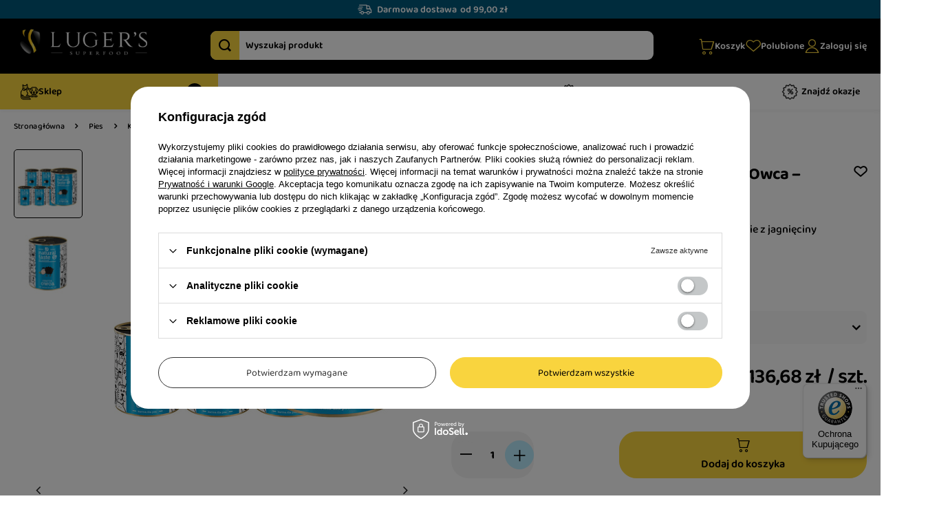

--- FILE ---
content_type: text/html; charset=utf-8
request_url: https://lugers.pl/product-pol-1586-Mokra-karma-dla-psa-Natural-Taste-Czarna-Owca-danie-z-Jagnieciny-zestaw-12-x-800-g.html
body_size: 48673
content:
<!DOCTYPE html>
<html lang="pl" class="--freeShipping --vat --gross " ><head><link rel="preload" as="image" fetchpriority="high" href="/hpeciai/6a67fd8cbe1bb0b69c3521e9566b13d4/pol_pm_Mokra-karma-dla-psa-Natural-Taste-Czarna-Owca-danie-z-Jagnieciny-zestaw-12-x-800-g-1586_1.jpg"><meta name="viewport" content="initial-scale = 1.0, maximum-scale = 5.0, width=device-width, viewport-fit=cover"><meta http-equiv="Content-Type" content="text/html; charset=utf-8"><meta http-equiv="X-UA-Compatible" content="IE=edge"><title>Mokra karma dla psa Natural Taste Czarna Owca – danie z Jagnięciny zestaw 12 x 800 g - sklep lugers.pl</title><meta name="keywords" content=""><meta name="description" content="Mokra karma dla psa Natural Taste Czarna Owca – danie z Jagnięciny zestaw 12 x 800 g w cenie 136,68 zł tylko na lugers.pl - sprawdź i wybierz najlepsze produkty dla Twojego zwierzaka!"><link rel="icon" href="/gfx/pol/favicon.ico"><meta name="theme-color" content="#F9D43E"><meta name="msapplication-navbutton-color" content="#F9D43E"><meta name="apple-mobile-web-app-status-bar-style" content="#F9D43E"><link rel="preload" as="font" type="font/ttf" crossorigin="anonymous" href="/gfx/custom/Lugers-Baloo2-Regular.ttf"><link rel="preload" as="font" type="font/ttf" crossorigin="anonymous" href="/gfx/custom/Lugers-Baloo2-Medium.ttf"><link rel="preload" as="font" type="font/ttf" crossorigin="anonymous" href="/gfx/custom/Lugers-Baloo2-SemiBold.ttf"><link rel="preload" as="font" type="font/ttf" crossorigin="anonymous" href="/gfx/custom/Lugers-Baloo2-Bold.ttf"><link rel="preload" as="font" type="font/ttf" crossorigin="anonymous" href="/gfx/custom/Lugers-Baloo2-ExtraBold.ttf"><link rel="stylesheet" type="text/css" href="/gfx/pol/projector_style.css.gzip?r=1766145411"><style>
							#photos_slider[data-skeleton] .photos__link:before {
								padding-top: calc(min((470/470 * 100%), 470px));
							}
							@media (min-width: 979px) {.photos__slider[data-skeleton] .photos__figure:not(.--nav):first-child .photos__link {
								max-height: 470px;
							}}
						</style><script>var app_shop={urls:{prefix:'data="/gfx/'.replace('data="', '')+'pol/',graphql:'/graphql/v1/'},vars:{meta:{viewportContent:'initial-scale = 1.0, maximum-scale = 5.0, width=device-width, viewport-fit=cover'},priceType:'gross',priceTypeVat:true,productDeliveryTimeAndAvailabilityWithBasket:false,geoipCountryCode:'US',fairShopLogo: { enabled: false, image: '/gfx/standards/safe_light.svg'},currency:{id:'PLN',symbol:'zł',country:'pl',format:'###,##0.00',beforeValue:false,space:true,decimalSeparator:',',groupingSeparator:' '},language:{id:'pol',symbol:'pl',name:'Polski'},omnibus:{enabled:true,rebateCodeActivate:false,hidePercentageDiscounts:false,},},txt:{priceTypeText:' brutto',},fn:{},fnrun:{},files:[],graphql:{}};const getCookieByName=(name)=>{const value=`; ${document.cookie}`;const parts = value.split(`; ${name}=`);if(parts.length === 2) return parts.pop().split(';').shift();return false;};if(getCookieByName('freeeshipping_clicked')){document.documentElement.classList.remove('--freeShipping');}if(getCookieByName('rabateCode_clicked')){document.documentElement.classList.remove('--rabateCode');}function hideClosedBars(){const closedBarsArray=JSON.parse(localStorage.getItem('closedBars'))||[];if(closedBarsArray.length){const styleElement=document.createElement('style');styleElement.textContent=`${closedBarsArray.map((el)=>`#${el}`).join(',')}{display:none !important;}`;document.head.appendChild(styleElement);}}hideClosedBars();</script><meta name="robots" content="index,follow"><meta name="rating" content="general"><meta name="Author" content="Luger's na bazie IdoSell (www.idosell.com/shop).">
<!-- Begin LoginOptions html -->

<style>
#client_new_social .service_item[data-name="service_Apple"]:before, 
#cookie_login_social_more .service_item[data-name="service_Apple"]:before,
.oscop_contact .oscop_login__service[data-service="Apple"]:before {
    display: block;
    height: 2.6rem;
    content: url('/gfx/standards/apple.svg?r=1743165583');
}
.oscop_contact .oscop_login__service[data-service="Apple"]:before {
    height: auto;
    transform: scale(0.8);
}
#client_new_social .service_item[data-name="service_Apple"]:has(img.service_icon):before,
#cookie_login_social_more .service_item[data-name="service_Apple"]:has(img.service_icon):before,
.oscop_contact .oscop_login__service[data-service="Apple"]:has(img.service_icon):before {
    display: none;
}
</style>

<!-- End LoginOptions html -->

<!-- Open Graph -->
<meta property="og:type" content="website"><meta property="og:url" content="https://lugers.pl/product-pol-1586-Mokra-karma-dla-psa-Natural-Taste-Czarna-Owca-danie-z-Jagnieciny-zestaw-12-x-800-g.html
"><meta property="og:title" content="Mokra karma dla psa Natural Taste Czarna Owca – danie z Jagnięciny zestaw 12 x 800 g"><meta property="og:description" content="Karma pełnoporcjowa dla dorosłych psów wszystkich ras – danie z jagnięciny"><meta property="og:site_name" content="Luger's"><meta property="og:locale" content="pl_PL"><meta property="og:image" content="https://lugers.pl/hpeciai/fa667054f1b9214048b5e3acbbca5d82/pol_pl_Mokra-karma-dla-psa-Natural-Taste-Czarna-Owca-danie-z-Jagnieciny-zestaw-12-x-800-g-1586_1.jpg"><meta property="og:image:width" content="470"><meta property="og:image:height" content="470"><link rel="manifest" href="https://lugers.pl/data/include/pwa/4/manifest.json?t=3"><meta name="apple-mobile-web-app-capable" content="yes"><meta name="apple-mobile-web-app-status-bar-style" content="black"><meta name="apple-mobile-web-app-title" content="lugers.pl"><link rel="apple-touch-icon" href="/data/include/pwa/4/icon-128.png"><link rel="apple-touch-startup-image" href="/data/include/pwa/4/logo-512.png" /><meta name="msapplication-TileImage" content="/data/include/pwa/4/icon-144.png"><meta name="msapplication-TileColor" content="#2F3BA2"><meta name="msapplication-starturl" content="/"><script type="application/javascript">var _adblock = true;</script><script async src="/data/include/advertising.js"></script><script type="application/javascript">var statusPWA = {
                online: {
                    txt: "Połączono z internetem",
                    bg: "#5fa341"
                },
                offline: {
                    txt: "Brak połączenia z internetem",
                    bg: "#eb5467"
                }
            }</script><script async type="application/javascript" src="/ajax/js/pwa_online_bar.js?v=1&r=6"></script><script >
window.dataLayer = window.dataLayer || [];
window.gtag = function gtag() {
dataLayer.push(arguments);
}
gtag('consent', 'default', {
'ad_storage': 'denied',
'analytics_storage': 'denied',
'ad_personalization': 'denied',
'ad_user_data': 'denied',
'wait_for_update': 500
});

gtag('set', 'ads_data_redaction', true);
</script><script id="iaiscript_1" data-requirements="W10=" data-ga4_sel="ga4script">
window.iaiscript_1 = `<${'script'}  class='google_consent_mode_update'>
gtag('consent', 'update', {
'ad_storage': 'denied',
'analytics_storage': 'denied',
'ad_personalization': 'denied',
'ad_user_data': 'denied'
});
</${'script'}>`;
</script>
<!-- End Open Graph -->

<link rel="canonical" href="https://lugers.pl/product-pol-1586-Mokra-karma-dla-psa-Natural-Taste-Czarna-Owca-danie-z-Jagnieciny-zestaw-12-x-800-g.html" />

                <!-- Global site tag (gtag.js) -->
                <script  async src="https://www.googletagmanager.com/gtag/js?id=AW-17219032651"></script>
                <script >
                    window.dataLayer = window.dataLayer || [];
                    window.gtag = function gtag(){dataLayer.push(arguments);}
                    gtag('js', new Date());
                    
                    gtag('config', 'AW-17219032651', {"allow_enhanced_conversions":true});
gtag('config', 'G-BKK0R6X3NC');

                </script>
                
<!-- Begin additional html or js -->


<!--175|4|52-->
<script>/*
 * edrone JavaScript Library.
 * https://edrone.me/
 *
 * GPL licenses.
 * https://edrone.me/integration-license/
*/
(function(srcjs) {
    window._edrone = window._edrone || {};
    _edrone.app_id = "63328f57db234";
    _edrone.version = "1.1.15";
    _edrone.platform = "iai";
    _edrone.action_type = "other";
    _edrone._old_init = _edrone.init


    fetch(window.location.origin + '/ajax/basket.php')
    .then(function(response) {
        return response.json();
    }).then(function(data) {
        if (data.basket.products.length != 0) {
            localStorage.setItem('iai_basket', JSON.stringify(data));
        }
        if (data.basket.user) {
            _edrone.email = data.basket.user.email ? data.basket.user.email : ''
            _edrone.first_name = data.basket.user.firstname ? data.basket.user.firstname : ''
            _edrone.last_name = data.basket.user.lastname ? data.basket.user.lastname : ''
        }
    });

    var doc = document.createElement('script');
    doc.type = 'text/javascript';
    doc.async = true;
    doc.src = ('https:' == document.location.protocol
        ? 'https:'
        : 'http:') + srcjs;
    var s = document.getElementsByTagName('script')[0];
    s.parentNode.insertBefore(doc, s);
})("//d3bo67muzbfgtl.cloudfront.net/edrone_2_0.js");

            </script>
<!--207|4|75-->
<p>
<script>
    ! function(w, p, e, v, n, t, s) {
        w['WphTrackObject'] = n;
        w[n] = window[n] || function() {
                (w[n].queue = w[n].queue || []).push(arguments)
            },
            w[n].l = 1 * new Date(), t = p.createElement(e), s = p.getElementsByTagName(e)[0],
            t.async = 1;
        t.src = v;
        s.parentNode.insertBefore(t, s)
    }(window, document, 'script',
      'WP-DNST-G24B0-F5Z' ?  'https://pixel.wp.pl/w/WP-DNST-G24B0-F5Z/tr.js' : 'https://pixel.wp.pl/w/tr.js', 'wph');
wph('init', "WP-DNST-G24B0-F5Z", {
    plugin_name: "Idosell",
    plugin_version: "1.2.3",
});

wph('track', 'ViewContent', { content_name: 'View' });
</script>
<script>
    window.dataLayer = window.dataLayer || [];
const wphAddToDataLayer = (data) => {
        dataLayer.push(data)
    } 
</script>
<script>
    function wphSafeParseFloat(
        value,
        decimalPlaces = 2
    ) {
        if (typeof value === 'number') {
            return parseFloat(value.toFixed(decimalPlaces));
        }

        if (typeof value !== 'string') {
            return null;
        }

        const parsedNumber = parseFloat(value.replace(/\s/g, '').replace(',', '.'));

        if (isNaN(parsedNumber)) {
            return null;
        }

        return parseFloat(parsedNumber.toFixed(decimalPlaces));
    };

class wphProduct {
    get id() {
        return this._id;
    }
    set id(id) {
        this._id = id || undefined;
    }

    get name() {
        return this._name;
    }
    set name(name) {
        this._name = name || undefined;
    }

    get price() {
        return this._price;
    }
    set price(price) {
        this._price = wphSafeParseFloat(price);
    }

    get category() {
        return this._category;
    }
    set category(category) {
        this._category = category || undefined;
    }

    get quantity() {
        return this._quantity;
    }
    set quantity(quantity) {
        this._quantity = parseFloat(quantity);
    }

    get weight() {
        return this._weight;
    }
    set weight(weight) {
        this._weight = weight ? wphSafeParseFloat(weight) : undefined;
    }

    toObject() {
        return {
            id: this.id,
            name: this.name,
            price: this.price,
            category: this.category,
            quantity: this.quantity,
            weight: this.weight,
        };
    }
}

</script>
</p>
<!--109|4|27-->
<script>(function(w,d,s,l,i){w[l]=w[l]||[];w[l].push({'gtm.start':
new Date().getTime(),event:'gtm.js'});var f=d.getElementsByTagName(s)[0],
j=d.createElement(s),dl=l!='dataLayer'?'&l='+l:'';j.async=true;j.src=
'https://www.googletagmanager.com/gtm.js?id='+i+dl;f.parentNode.insertBefore(j,f);
})(window,document,'script','dataLayer','GTM-P9LZBDT');</script>
<!--171|4|51-->
<script type="text/javascript" src=" https://trafficscanner.pl/ws2/script/5137/koniec.js"></script>
<!--178|4|53| modified: 2025-03-25 12:26:31-->
<meta name="google-site-verification" content="Cgp0yROsNT2zOYsRMf2KDCbDFmZ5ClQUsTIA7TPmTf4" />
<!--200|4|72| modified: 2025-09-18 13:34:51-->
<style>
.nav-item[data-id="3081"] {
  --navlink1-hover-background: #b6eafa;
}
.nav-item[data-id="5344"] {
  --navlink1-hover-background: #e0e0e0;
}
.nav-item[data-id="5642"] {
  --navlink1-hover-background: #fcea89;
}
.nav-item[data-id="5643"] {
  --navlink1-hover-background: #ffd6bf;
}
</style>

<!-- End additional html or js -->
                <script>
                if (window.ApplePaySession && window.ApplePaySession.canMakePayments()) {
                    var applePayAvailabilityExpires = new Date();
                    applePayAvailabilityExpires.setTime(applePayAvailabilityExpires.getTime() + 2592000000); //30 days
                    document.cookie = 'applePayAvailability=yes; expires=' + applePayAvailabilityExpires.toUTCString() + '; path=/;secure;'
                    var scriptAppleJs = document.createElement('script');
                    scriptAppleJs.src = "/ajax/js/apple.js?v=3";
                    if (document.readyState === "interactive" || document.readyState === "complete") {
                          document.body.append(scriptAppleJs);
                    } else {
                        document.addEventListener("DOMContentLoaded", () => {
                            document.body.append(scriptAppleJs);
                        });  
                    }
                } else {
                    document.cookie = 'applePayAvailability=no; path=/;secure;'
                }
                </script>
                                <script>
                var listenerFn = function(event) {
                    if (event.origin !== "https://payment.idosell.com")
                        return;
                    
                    var isString = (typeof event.data === 'string' || event.data instanceof String);
                    if (!isString) return;
                    try {
                        var eventData = JSON.parse(event.data);
                    } catch (e) {
                        return;
                    }
                    if (!eventData) { return; }                                            
                    if (eventData.isError) { return; }
                    if (eventData.action != 'isReadyToPay') {return; }
                    
                    if (eventData.result.result && eventData.result.paymentMethodPresent) {
                        var googlePayAvailabilityExpires = new Date();
                        googlePayAvailabilityExpires.setTime(googlePayAvailabilityExpires.getTime() + 2592000000); //30 days
                        document.cookie = 'googlePayAvailability=yes; expires=' + googlePayAvailabilityExpires.toUTCString() + '; path=/;secure;'
                    } else {
                        document.cookie = 'googlePayAvailability=no; path=/;secure;'
                    }                                            
                }     
                if (!window.isAdded)
                {                                        
                    if (window.oldListener != null) {
                         window.removeEventListener('message', window.oldListener);
                    }                        
                    window.addEventListener('message', listenerFn);
                    window.oldListener = listenerFn;                                      
                       
                    const iframe = document.createElement('iframe');
                    iframe.src = "https://payment.idosell.com/assets/html/checkGooglePayAvailability.html?origin=https%3A%2F%2Flugers.pl";
                    iframe.style.display = 'none';                                            

                    if (document.readyState === "interactive" || document.readyState === "complete") {
                          if (!window.isAdded) {
                              window.isAdded = true;
                              document.body.append(iframe);
                          }
                    } else {
                        document.addEventListener("DOMContentLoaded", () => {
                            if (!window.isAdded) {
                              window.isAdded = true;
                              document.body.append(iframe);
                          }
                        });  
                    }  
                }
                </script>
                <script>let paypalDate = new Date();
                    paypalDate.setTime(paypalDate.getTime() + 86400000);
                    document.cookie = 'payPalAvailability_PLN=-1; expires=' + paypalDate.getTime() + '; path=/; secure';
                </script><script src="/data/gzipFile/expressCheckout.js.gz"></script></head><body>
<!-- Begin additional html or js -->


<!--110|4|27-->
<!-- Google Tag Manager (noscript) -->
<noscript><iframe src="https://www.googletagmanager.com/ns.html?id=GTM-P9LZBDT"
height="0" width="0" style="display:none;visibility:hidden"></iframe></noscript>
<!-- End Google Tag Manager (noscript) -->
<!--184|4|59-->
<script defer src="https://platform.sensbot.ai/chatbot/loader/4142d8c0-b4db-4bb1-95af-91a84f2b478d"></script>

<!-- End additional html or js -->
<div id="container" class="projector_page container max-width-1200"><header class=" commercial_banner"><script class="ajaxLoad">app_shop.vars.vat_registered="true";app_shop.vars.currency_format="###,##0.00";app_shop.vars.currency_before_value=false;app_shop.vars.currency_space=true;app_shop.vars.symbol="zł";app_shop.vars.id="PLN";app_shop.vars.baseurl="http://lugers.pl/";app_shop.vars.sslurl="https://lugers.pl/";app_shop.vars.curr_url="%2Fproduct-pol-1586-Mokra-karma-dla-psa-Natural-Taste-Czarna-Owca-danie-z-Jagnieciny-zestaw-12-x-800-g.html";var currency_decimal_separator=',';var currency_grouping_separator=' ';app_shop.vars.blacklist_extension=["exe","com","swf","js","php"];app_shop.vars.blacklist_mime=["application/javascript","application/octet-stream","message/http","text/javascript","application/x-deb","application/x-javascript","application/x-shockwave-flash","application/x-msdownload"];app_shop.urls.contact="/contact-pol.html";</script><div id="viewType" style="display:none"></div><div id="menu_skip" class="menu_skip"><a href="#layout" class="btn --outline --medium menu_skip__link --layout">Przejdź do zawartości strony</a><a href="#menu_categories" class="btn --outline --medium menu_skip__link --menu">Przejdź do kategorii</a></div><div id="freeShipping" class="freeShipping"><span class="freeShipping__info">Darmowa dostawa</span><strong class="freeShipping__val">
				od 
				99,00 zł</strong></div><div id="logo" class="d-flex align-items-center"><a href="https://lugers.pl/" target="_self" aria-label="Logo sklepu"><img src="/data/gfx/mask/pol/logo_4_big.png" alt="Karmy dla zwierząt i akcesoria - sklep zoologiczny Lugers.pl" width="283" height="80"></a></div><form action="https://lugers.pl/search.php" method="get" id="menu_search" class="menu_search"><div class="menu_search__block"><div class="menu_search__item --input"><input class="menu_search__input" type="text" name="text" autocomplete="off" placeholder="Wyszukaj produkt" aria-label="Wyszukaj produkt"><button class="menu_search__submit" type="submit" aria-label="Szukaj"></button></div><div class="menu_search__item --results search_result"></div></div></form><div id="menu_top" class="menu_top"><div id="menu_basket" class="topBasket --skeleton"><a href="/basketedit.php" class="topBasket__sub" aria-label="Wartość koszyka: 0,00 zł"><span class="badge badge-info" aria-hidden="true"></span><strong class="topBasket__price">0,00 zł</strong><div class="topBasket__literal">Koszyk</div></a><div class="topBasket__details --products" style="display: none;"><div class="topBasket__block --labels"><label class="topBasket__item --name">Produkt</label><label class="topBasket__item --sum">Ilość</label><label class="topBasket__item --prices">Cena</label></div><div class="topBasket__block --products"></div><div class="topBasket__block --oneclick topBasket_oneclick" data-lang="pol"><div class="topBasket_oneclick__label"><span class="topBasket_oneclick__text --fast">Szybkie zakupy <strong>1-Click</strong></span><span class="topBasket_oneclick__text --registration"> (bez rejestracji)</span></div><div class="topBasket_oneclick__items"><span class="topBasket_oneclick__item --googlePay" title="Google Pay"><img class="topBasket_oneclick__icon" src="/panel/gfx/payment_forms/237.png" alt="Google Pay"></span></div></div></div><div class="topBasket__details --shipping" style="display: none;"><span class="topBasket__name">Koszt dostawy od</span><span id="shipppingCost"></span></div><script>
						app_shop.vars.cache_html = true;
					</script></div><div class="shopping_list_top" data-empty="true"><a href="https://lugers.pl/pl/shoppinglist/" class="wishlist_link slt_link --empty" aria-label="Polubione"><span class="slt_link__text">Polubione</span></a><div class="slt_lists"><ul class="slt_lists__nav"><li class="slt_lists__nav_item" data-list_skeleton="true" data-list_id="true" data-shared="true"><a href="#" class="slt_lists__nav_link" data-list_href="true"><span class="slt_lists__nav_name" data-list_name="true"></span><span class="slt_lists__count" data-list_count="true">0</span></a></li><li class="slt_lists__nav_item --empty"><a class="slt_lists__nav_link --empty" href="https://lugers.pl/pl/shoppinglist/"><span class="slt_lists__nav_name" data-list_name="true">Lista zakupowa</span><span class="slt_lists__count" data-list_count="true">0</span></a></li></ul></div></div><div class="account_links"><a class="account_links__item" href="https://lugers.pl/login.php" aria-label="Zaloguj się"><span class="account_links__text --logged-out">Zaloguj się</span></a></div></div><div id="menu_wrapper"><nav id="menu_categories" class="wide" aria-label="Kategorie główne"><button type="button" class="navbar-toggler" aria-label="Menu"><i class="icon-reorder"></i></button><div class="navbar-collapse" id="menu_navbar"><button class="nav-fake" aria-label="Zobacz asortyment"><div class="nav-fake__content"><div class="nav-fake__icon"><svg xmlns="http://www.w3.org/2000/svg" width="26" height="32" viewBox="0 0 26 32" fill="none"><g clip-path="url(#clip0_4389_4819)"><path d="M15.7246 16.2441C15.9835 16.1873 16.2398 16.3511 16.2969 16.6094L17.0137 19.8643H17.0127C17.0138 19.8691 17.015 19.8736 17.0156 19.877L17.0176 19.8857L17.0186 19.8896C17.0248 19.9276 17.048 19.9497 17.0625 19.96C17.0764 19.9698 17.105 19.9841 17.1426 19.9775L17.668 19.8848C17.9457 19.8354 18.2501 19.6317 18.4863 19.3232C18.7214 19.0162 18.8838 18.6115 18.8838 18.1699C18.884 17.9053 19.0986 17.6905 19.3633 17.6904C19.628 17.6904 19.8425 17.9053 19.8428 18.1699C19.8428 18.7273 19.6424 19.3367 19.2939 19.833C18.9452 20.3295 18.4432 20.7212 17.8369 20.8291L17.3105 20.9219C17.2789 20.9276 17.2473 20.9318 17.2158 20.9346L17.1211 20.9385C16.9023 20.9385 16.6889 20.8718 16.5068 20.7432C16.2758 20.58 16.1222 20.3367 16.0732 20.0586V20.0576L15.3594 16.8164C15.3025 16.5581 15.4663 16.3012 15.7246 16.2441Z" fill="black" stroke="black" stroke-width="0.162504"></path><path d="M22.998 16.2451C23.257 16.3022 23.4201 16.5577 23.3633 16.8164L22.6484 20.0576L22.6494 20.0586C22.6066 20.3019 22.4832 20.5182 22.2988 20.6777L22.2158 20.7432C22.0793 20.8396 21.9253 20.9018 21.7646 20.9268L21.6016 20.9395C21.5388 20.9395 21.4756 20.9336 21.4131 20.9229L21.4121 20.9219L20.8867 20.8291C20.28 20.7213 19.7774 20.3297 19.4287 19.833C19.0804 19.3367 18.88 18.7279 18.8799 18.1709C18.8799 17.9061 19.0946 17.6905 19.3594 17.6904C19.6242 17.6904 19.8389 17.906 19.8389 18.1709C19.839 18.6121 20.0013 19.0162 20.2363 19.3232C20.4726 19.6318 20.777 19.8354 21.0547 19.8848L21.5801 19.9775C21.6182 19.9841 21.6462 19.9698 21.6602 19.96C21.6745 19.9497 21.6977 19.9282 21.7041 19.8906L21.71 19.8652V19.8643L22.4258 16.6104C22.4827 16.352 22.7387 16.1875 22.998 16.2451Z" fill="black" stroke="black" stroke-width="0.162504"></path><path d="M20.0068 15.8467C20.3064 15.8467 20.5834 15.9993 20.749 16.2529C20.9214 16.5173 20.9487 16.8481 20.8213 17.1377L20.4424 17.999C20.3169 18.2851 20.0564 18.4833 19.7578 18.5283L19.6279 18.5381H19.0938C18.7424 18.5381 18.4226 18.3259 18.2793 17.999L17.9004 17.1377C17.773 16.8481 17.8003 16.5173 17.9727 16.2529C18.1382 15.9993 18.4152 15.8467 18.7148 15.8467H20.0068ZM19.1426 17.5791H19.5781L19.918 16.8057H18.8027L19.1426 17.5791Z" fill="black" stroke="black" stroke-width="0.162504"></path><path d="M20.2158 20.2373L20.5859 20.3838H20.585L20.957 20.5264L21.0332 20.5557L21.0039 20.6309C20.986 20.6774 20.584 21.6924 19.3584 21.6924C18.1336 21.6922 17.7308 20.6783 17.7129 20.6309L17.6846 20.5547L17.7598 20.5264L18.5049 20.2412L18.5303 20.3105L18.6064 20.2812H18.6074C18.6077 20.2818 18.6078 20.2829 18.6084 20.2842C18.6098 20.2872 18.6121 20.2926 18.6152 20.2988C18.6217 20.3116 18.6324 20.3309 18.6465 20.3535C18.6747 20.3989 18.7179 20.4591 18.7783 20.5166C18.9276 20.6586 19.1208 20.7323 19.3584 20.7324C19.5963 20.7324 19.7907 20.6587 19.9395 20.5166C20.0608 20.4006 20.1118 20.2795 20.1133 20.2764L20.1465 20.209L20.2158 20.2373Z" fill="black" stroke="black" stroke-width="0.162504"></path><path d="M20.5146 9.47754C21.8901 9.30877 22.9341 9.71207 23.5049 10.667C23.8416 11.2296 24.2876 11.763 24.7246 12.2842C25.1569 12.8001 25.5862 13.3117 25.8408 13.8076C26.0966 14.3058 26.1848 14.8057 25.9102 15.2871C25.4479 16.098 24.8735 17.3991 24.4717 18.3506C24.3158 18.7203 23.9552 18.9431 23.5547 18.917C23.1541 18.8908 22.8248 18.623 22.7178 18.2363L22.708 18.1934L21.8203 13.2598C21.7784 13.0264 21.6802 12.8022 21.5371 12.6133L21.2666 12.2539C21.1068 12.0422 21.1486 11.7414 21.3604 11.582C21.5719 11.423 21.8728 11.4648 22.0322 11.6768L22.3037 12.0352V12.0361C22.5371 12.3454 22.697 12.7102 22.7656 13.0908L23.627 17.8838C24.0345 16.9217 24.6044 15.6392 25.0762 14.8125C25.1208 14.7341 25.1287 14.6325 25.0938 14.501C25.0587 14.369 24.983 14.2163 24.876 14.0459C24.6617 13.7047 24.333 13.3115 23.9893 12.9014C23.5554 12.3832 23.058 11.7899 22.6816 11.1602C22.3237 10.5621 21.6464 10.3057 20.6309 10.4307C19.786 10.5345 18.9299 10.5345 18.085 10.4307C17.0693 10.3057 16.3921 10.5616 16.0342 11.1602C15.6573 11.7899 15.1605 12.3831 14.7266 12.9014C14.3829 13.3114 14.054 13.7046 13.8398 14.0459C13.733 14.2162 13.6582 14.3691 13.623 14.501C13.5881 14.6325 13.5951 14.7343 13.6396 14.8125C14.1114 15.6396 14.6799 16.9222 15.0879 17.8838L15.9512 13.0908C16.0198 12.7095 16.1785 12.344 16.4121 12.0352L16.6836 11.6768C16.843 11.4649 17.1444 11.423 17.3555 11.582C17.5672 11.7419 17.6085 12.0428 17.4492 12.2539L17.1777 12.6133C17.0346 12.8027 16.9369 13.0263 16.8945 13.2598L16.0068 18.1934C16.0043 18.2081 16.0008 18.2225 15.9971 18.2363C15.8901 18.6233 15.5616 18.8912 15.1611 18.917H15.1602C15.1416 18.918 15.12 18.9179 15.0986 18.918V18.9189H15.0977V18.918C14.7231 18.9176 14.3922 18.7006 14.2441 18.3506C13.893 17.5181 13.4096 16.4176 12.9844 15.6123L12.8057 15.2871C12.5312 14.8055 12.6201 14.3051 12.876 13.8066C13.1306 13.3108 13.559 12.7997 13.9912 12.2842C14.4283 11.7625 14.8742 11.2296 15.2109 10.667C15.7823 9.71195 16.8259 9.30861 18.2021 9.47754C18.9691 9.5718 19.7477 9.57183 20.5146 9.47754Z" fill="black" stroke="black" stroke-width="0.162504"></path><path d="M17.6074 14.0527C17.8928 14.1112 18.078 14.3899 18.0195 14.6758C17.9611 14.9611 17.6824 15.1463 17.3965 15.0879C17.1105 15.0294 16.926 14.7507 16.9844 14.4648C17.0428 14.1794 17.3215 13.9943 17.6074 14.0527Z" fill="black" stroke="black" stroke-width="0.162504"></path><path d="M21.3262 14.0527C21.6115 14.1112 21.7967 14.3899 21.7383 14.6758C21.6798 14.9611 21.4011 15.1463 21.1152 15.0879C20.8298 15.0295 20.6447 14.7508 20.7031 14.4648C20.7616 14.1795 21.0402 13.9943 21.3262 14.0527Z" fill="black" stroke="black" stroke-width="0.162504"></path><path d="M9.37402 4.92285C9.52612 4.94206 9.66017 5.03265 9.73438 5.16699C10.0226 5.68932 10.1408 6.33471 10.1836 6.89258C10.2252 7.43503 10.1955 7.90217 10.1777 8.10742C10.3307 8.58921 10.4961 9.1141 10.626 9.54004C10.6915 9.75495 10.7483 9.94518 10.79 10.0918C10.8309 10.2351 10.8596 10.3439 10.8662 10.3916H10.8652C10.8684 10.4147 10.88 10.5096 10.8652 10.626C10.8508 10.7397 10.8096 10.8815 10.7051 10.9961L10.7061 10.9971C10.5603 11.1862 10.3075 11.4077 10.0078 11.6328C9.70653 11.8591 9.35185 12.0934 8.99707 12.3066C8.64248 12.5198 8.28632 12.713 7.98145 12.8584C7.67995 13.0022 7.41808 13.1031 7.25781 13.125L7.25879 13.126C7.21556 13.1319 7.16625 13.1348 7.11328 13.1348C6.70665 13.1348 5.95734 12.9792 5.22266 12.7617C4.57994 12.5715 3.9329 12.3293 3.52148 12.0928L3.36035 11.9922C3.23056 11.9029 3.08502 11.7166 3.0498 11.458C3.04321 11.4099 3.04045 11.2866 3.03906 11.125C3.03765 10.9604 3.03851 10.748 3.04004 10.5146C3.04307 10.0523 3.04907 9.50639 3.05566 9.08301C2.98454 8.89331 2.83047 8.4509 2.72461 7.91602C2.61577 7.36586 2.55605 6.70953 2.69434 6.12695L2.7334 6.02051C2.78445 5.91976 2.87018 5.83949 2.97656 5.79492L3.08594 5.76367C3.19726 5.74601 3.31271 5.76811 3.41113 5.82812C3.46672 5.86201 4.64239 6.58163 5.35938 7.19727C5.62765 7.10601 6.04467 6.97759 6.38965 6.93066C6.7341 6.88386 7.16925 6.89623 7.45215 6.91211C7.8446 6.32592 8.46808 5.615 8.77832 5.27246L8.96484 5.07031C9.06959 4.95885 9.22168 4.90365 9.37402 4.92285ZM9.13574 6.31836C8.78038 6.72955 8.34188 7.2666 8.12012 7.65137C8.02634 7.81393 7.84675 7.9058 7.66016 7.88867V7.88965C7.64898 7.88879 6.95252 7.82221 6.51855 7.88184C6.1589 7.93093 5.60705 8.12373 5.42285 8.19434C5.2471 8.26193 5.04822 8.22024 4.91406 8.08887V8.08789C4.59837 7.77696 4.0338 7.37877 3.58203 7.07812C3.62417 7.78042 3.86064 8.52161 3.98145 8.81836C3.99354 8.84828 4.00281 8.87965 4.00879 8.91113L4.01758 9.00684C4.00297 9.92144 3.99386 10.9441 4 11.2598C4.3938 11.4948 5.08481 11.733 5.73047 11.9072C6.06175 11.9966 6.3779 12.0688 6.62988 12.1162C6.75587 12.1399 6.86541 12.157 6.95215 12.167C7.0394 12.1771 7.09715 12.1792 7.12598 12.1758L7.19824 12.1562C7.22957 12.1456 7.26794 12.1305 7.31348 12.1113C7.40208 12.074 7.51123 12.0223 7.63477 11.96C7.88169 11.8354 8.18355 11.6687 8.48828 11.4863C8.79299 11.3039 9.09955 11.1062 9.35742 10.9209C9.59682 10.7488 9.78737 10.5897 9.89746 10.4658C9.81072 10.1478 9.47365 9.0619 9.2334 8.30566C9.21291 8.241 9.20628 8.17229 9.21387 8.10547V8.10449C9.21387 8.10449 9.21495 8.10026 9.21582 8.0918C9.21668 8.08346 9.21733 8.07118 9.21875 8.05566C9.22163 8.02418 9.22572 7.978 9.22949 7.9209C9.23704 7.80673 9.24397 7.64641 9.24414 7.45898C9.24443 7.12621 9.22083 6.71132 9.13574 6.31836Z" fill="black" stroke="black" stroke-width="0.162504"></path><path d="M14.6748 11.5928C14.9396 11.5928 15.1542 11.8074 15.1543 12.0723C15.1543 12.3371 14.9397 12.5518 14.6748 12.5518H12.0977C11.8328 12.5517 11.6182 12.3371 11.6182 12.0723C11.6182 11.8075 11.8329 11.5928 12.0977 11.5928H14.6748Z" fill="black" stroke="black" stroke-width="0.162504"></path><path d="M3.83887 11.2412L3.97949 11.2695L4.07031 11.3027C4.27095 11.4003 4.38231 11.628 4.3252 11.8525C4.25935 12.1089 3.99863 12.2643 3.74219 12.1992V12.1982C3.5915 12.1595 3.46619 12.2078 3.38477 12.2578C3.23166 12.352 3.11275 12.5302 3.06445 12.751L3.06348 12.7529C3.06311 12.7544 3.06306 12.7564 3.0625 12.7588C3.062 12.7609 3.06122 12.7639 3.06055 12.7666C2.985 13.0628 3.16449 13.3659 3.45996 13.4414L5.40527 13.9385C5.54906 13.975 5.69772 13.9535 5.8252 13.8779C5.95261 13.8023 6.04246 13.6821 6.0791 13.5391C6.11125 13.4134 6.11333 13.2743 6.06836 13.1592C6.02489 13.0482 5.93551 12.9531 5.76855 12.9102C5.51212 12.8443 5.3576 12.5827 5.42285 12.3262L5.45605 12.2354C5.5535 12.0347 5.78107 11.9228 6.00586 11.9805C6.80253 12.1844 7.22132 12.9452 7.00879 13.7764C6.90885 14.1681 6.66169 14.4972 6.31445 14.7031C6.1017 14.8292 5.86644 14.8971 5.62598 14.9102V14.916H5.54492L5.35547 14.9043C5.29246 14.8964 5.22947 14.8841 5.16699 14.8682L3.22168 14.3711C2.41524 14.165 1.92576 13.3425 2.12793 12.5361H2.12891C2.23403 12.0668 2.49976 11.6762 2.88086 11.4414L3.00879 11.3711C3.26934 11.2436 3.55625 11.1989 3.83887 11.2412Z" fill="black" stroke="black" stroke-width="0.162504"></path><path d="M9.63965 10.707C10.1809 10.351 10.6763 10.3889 10.9961 10.4844H10.9971C11.4706 10.6264 11.8844 10.9964 12.0869 11.4521H12.0879L12.1514 11.5762H12.1504C12.1555 11.5859 12.1609 11.5954 12.165 11.6055L12.2188 11.75C12.4481 12.4813 12.0903 13.2847 11.3711 13.5938L9.52637 14.3857C9.33451 14.4682 9.13158 14.5098 8.92871 14.5098L8.92773 14.5078C8.73862 14.5075 8.54879 14.4721 8.36816 14.3994C7.99294 14.2495 7.69842 13.9623 7.53906 13.5908C7.37915 13.2185 7.36204 12.8438 7.48047 12.5049C7.59879 12.1663 7.84958 11.8701 8.21387 11.6504C8.44089 11.5136 8.73616 11.5864 8.87305 11.8135C9.00984 12.0404 8.93687 12.3357 8.70996 12.4727C8.53617 12.5775 8.43432 12.689 8.38965 12.8057C8.34571 12.9206 8.35163 13.0537 8.41992 13.2129C8.47826 13.349 8.58631 13.4534 8.72363 13.5088C8.86146 13.5636 9.01173 13.5622 9.14746 13.5039L10.9932 12.7109C11.2701 12.5918 11.4007 12.2718 11.2871 11.9932L11.2285 11.8779V11.8789C11.2233 11.8691 11.219 11.8588 11.2148 11.8486L11.1826 11.7842C11.0957 11.6307 10.9291 11.466 10.7207 11.4033C10.5445 11.3505 10.3606 11.3824 10.168 11.5088C9.94666 11.6546 9.64879 11.5931 9.50293 11.3721C9.3571 11.1508 9.4186 10.8529 9.63965 10.707Z" fill="black" stroke="black" stroke-width="0.162504"></path><path d="M5.48242 9.69727C5.76841 9.75575 5.95295 10.0345 5.89453 10.3203C5.83607 10.6057 5.5574 10.7909 5.27148 10.7324C4.98608 10.674 4.80093 10.3953 4.85938 10.1094C4.91781 9.82398 5.19649 9.63882 5.48242 9.69727Z" fill="black" stroke="black" stroke-width="0.162504"></path><path d="M8.18164 9.4043C8.467 9.46276 8.65219 9.74144 8.59375 10.0273C8.5353 10.3127 8.25662 10.4979 7.9707 10.4395C7.68531 10.381 7.50015 10.1023 7.55859 9.81641C7.61706 9.53039 7.89582 9.34588 8.18164 9.4043Z" fill="black" stroke="black" stroke-width="0.162504"></path><path d="M16.6182 21.3857C17.9378 21.3857 19.0117 22.4596 19.0117 23.7793C19.0115 24.0438 18.7968 24.2586 18.5322 24.2588H18.498L18.4971 24.2578H15.6836C14.8917 24.2578 14.2473 23.6141 14.2471 22.8223C14.2471 22.0303 14.8916 21.3857 15.6836 21.3857H16.6182ZM15.8789 22.3447H15.6836C15.4208 22.3447 15.2061 22.5585 15.2061 22.8213C15.2061 23.0841 15.4208 23.2979 15.6836 23.2979H17.9688C17.7709 22.7428 17.2403 22.3439 16.6182 22.3438H15.8779L15.8789 22.3447Z" fill="black" stroke="black" stroke-width="0.162504"></path><path d="M23.0518 21.3857C23.8438 21.3857 24.4883 22.0303 24.4883 22.8223C24.488 23.6024 23.8627 24.2372 23.0869 24.2559L23.085 24.2588H20.2031C19.9385 24.2587 19.7239 24.0439 19.7236 23.7793C19.7236 22.4596 20.7975 21.3857 22.1172 21.3857H23.0518ZM22.1162 22.3457C21.4946 22.3457 20.9637 22.7436 20.7656 23.2988H23.0518C23.3144 23.2987 23.5283 23.085 23.5283 22.8223C23.5283 22.5596 23.3144 22.3459 23.0518 22.3457H22.1162Z" fill="black" stroke="black" stroke-width="0.162504"></path><path d="M1.27832 14.3936C1.45679 14.1978 1.75982 14.1841 1.95605 14.3623H1.95703C2.1525 14.5408 2.16628 14.8439 1.98828 15.04L1.84375 15.1982C1.2213 15.8815 0.87793 16.7674 0.87793 17.6914V23.1191C0.87793 25.2024 2.57305 26.8973 4.65625 26.8975H13.6035C13.4116 26.4125 12.9378 26.0684 12.3857 26.0684H5.26074C3.58117 26.0684 2.11625 24.9461 1.65918 23.3564L1.58105 23.0332C1.57897 23.0227 1.57805 23.0122 1.57715 23.0059V23.0049L1.29297 20.8486C1.26682 20.6492 1.36743 20.4537 1.5459 20.3604C1.72437 20.2671 1.94191 20.2958 2.09082 20.4307L2.34668 20.6426C2.61081 20.8425 2.90011 21.0063 3.21094 21.1299L3.89844 21.4033C4.08025 21.4762 4.20007 21.6523 4.2002 21.8486C4.2002 22.6481 4.85136 23.2998 5.65137 23.2998H12.7998C12.6011 22.7323 12.06 22.3242 11.4258 22.3242H8.1709C7.979 22.3241 7.80846 22.2106 7.73242 22.04L7.70605 21.9629C7.65235 21.75 7.74987 21.5277 7.94238 21.4229C7.9714 21.4065 8.36985 21.18 8.79004 20.7812C9.22445 20.369 9.67337 19.7809 9.77344 19.0596C9.89955 18.1477 9.44711 17.161 8.39062 16.124C8.20134 15.9384 8.19846 15.6345 8.38379 15.4453C8.56941 15.256 8.87331 15.2541 9.0625 15.4395C10.3286 16.682 10.8986 17.9467 10.7236 19.1963C10.594 20.1215 10.076 20.8505 9.56641 21.3643H11.4268C12.7579 21.3645 13.8408 22.4481 13.8408 23.7793C13.8406 24.0439 13.626 24.2587 13.3613 24.2588H5.65039C4.43525 24.2588 3.42867 23.3544 3.26465 22.1836L2.85547 22.0205C2.69362 21.9561 2.53813 21.88 2.38574 21.7988L2.52539 22.8613L2.58398 23.1006C2.92723 24.2778 4.01475 25.1084 5.26074 25.1084H12.3857C13.6369 25.1084 14.6553 26.1258 14.6553 27.377C14.6553 27.6418 14.4397 27.8564 14.1748 27.8564H4.65625C2.04391 27.8563 -0.0809528 25.7315 -0.0810547 23.1191V17.6904C-0.0809439 16.5268 0.350693 15.4115 1.13477 14.5518L1.27832 14.3936Z" fill="black" stroke="black" stroke-width="0.162504"></path></g><defs><clipPath id="clip0_4389_4819"><rect width="26" height="32" fill="white"></rect></clipPath></defs></svg></div><div class="nav-fake__text">Sklep</div></div></button><ul class="navbar-nav"><li class="nav-item nav-open" data-children="true" data-id="324"><span class="nav-link-wrapper"><a  href="/pol_m_Pies-324.html" target="_self" aria-label="Pies" class="nav-link --l1 active" >Pies</a><button class="nav-link-expand" type="button" aria-label="Pies, Menu"></button></span><div class="navbar-subnav-wrapper"><ul class="navbar-subnav"><li class="nav-header"><div class="nav-header__wrapper"><a href="#backLink" class="nav-header__backLink" aria-label="Wróć"><svg xmlns="http://www.w3.org/2000/svg" width="13" height="18" viewBox="0 0 13 18" fill="none"><g clip-path="url(#clip0_2002_23324)"><path d="M11.1406 17.5352L2.78348 9.87444L11.1406 2.21373" stroke="black" stroke-linecap="square"></path></g><defs><clipPath id="clip0_2002_23324"><rect width="13" height="17.6429" fill="white" transform="translate(13 18) rotate(180)"></rect></clipPath></defs></svg></a><a  href="/pol_m_Pies-324.html" target="_self" aria-label="Pies" class="nav-link --l1 active" >Pies</a><div class="mobile-close"><button class="mobile-close__button" type="button" aria-label="Zamknij"><span>Menu</span><svg xmlns="http://www.w3.org/2000/svg" width="17" height="17" viewBox="0 0 17 17" fill="none"><path d="M2.50781 2.02344L14.9759 14.4916" stroke="black" stroke-width="0.761891"></path><path d="M14.4922 2.02344L2.02406 14.4916" stroke="black" stroke-width="0.761891"></path></svg></button></div></div></li><li class="nav-item nav-open"><span class="nav-link-wrapper"><a  href="/pol_m_Pies_Karma-dla-psa-325.html" target="_self" aria-label="Karma dla psa" class="nav-link --l2 active nav-gfx" ><picture class="nav-picture --main --lvl2"><img alt="" src="/data/gfx/pol/navigation/4_1_i_325.svg" loading="lazy"></picture><span class="gfx_lvl_2">Karma dla psa</span></a><button class="nav-link-expand" type="button" aria-label="Karma dla psa, Menu"></button></span><div class="navbar-subsubnav-wrapper"><ul class="navbar-subsubnav"><li class="nav-header"><div class="nav-header__wrapper"><a href="#backLink" class="nav-header__backLink" aria-label="Wróć"><svg xmlns="http://www.w3.org/2000/svg" width="13" height="18" viewBox="0 0 13 18" fill="none"><g clip-path="url(#clip0_2002_23324)"><path d="M11.1406 17.5352L2.78348 9.87444L11.1406 2.21373" stroke="black" stroke-linecap="square"></path></g><defs><clipPath id="clip0_2002_23324"><rect width="13" height="17.6429" fill="white" transform="translate(13 18) rotate(180)"></rect></clipPath></defs></svg></a><a  href="/pol_m_Pies_Karma-dla-psa-325.html" target="_self" aria-label="Karma dla psa" class="nav-link --l2 active nav-gfx" ><picture class="nav-picture --main --lvl2"><img alt="" src="/data/gfx/pol/navigation/4_1_i_325.svg" loading="lazy"></picture><span class="gfx_lvl_2">Karma dla psa</span></a><div class="mobile-close"><button class="mobile-close__button" type="button" aria-label="Zamknij"><span>Menu</span><svg xmlns="http://www.w3.org/2000/svg" width="17" height="17" viewBox="0 0 17 17" fill="none"><path d="M2.50781 2.02344L14.9759 14.4916" stroke="black" stroke-width="0.761891"></path><path d="M14.4922 2.02344L2.02406 14.4916" stroke="black" stroke-width="0.761891"></path></svg></button></div></div></li><li class="nav-item"><a  href="/pol_m_Pies_Karma-dla-psa_Mokra-karma-dla-psa-326.html" target="_self" aria-label="Mokra karma dla psa" class="nav-link --l3" >Mokra karma dla psa</a></li><li class="nav-item"><a  href="/pol_m_Pies_Karma-dla-psa_Sucha-karma-dla-psa-332.html" target="_self" aria-label="Sucha karma dla psa" class="nav-link --l3" >Sucha karma dla psa</a></li><li class="nav-item"><a  href="/pol_m_Pies_Karma-dla-psa_Suszona-karma-dla-psa-696.html" target="_self" aria-label="Suszona karma dla psa" class="nav-link --l3" >Suszona karma dla psa</a></li><li class="nav-item"><a  href="/pol_m_Pies_Karma-dla-psa_Karma-dla-szczeniat-909.html" target="_self" aria-label="Karma dla szczeniąt" class="nav-link --l3" >Karma dla szczeniąt</a></li><li class="nav-item"><a  href="/pol_m_Pies_Karma-dla-psa_Karma-dla-psow-malych-ras-464.html" target="_self" aria-label="Karma dla psów małych ras" class="nav-link --l3" >Karma dla psów małych ras</a></li><li class="nav-item"><a  href="/pol_m_Pies_Karma-dla-psa_Karma-junior-dla-psa-465.html" target="_self" aria-label="Karma junior dla psa" class="nav-link --l3" >Karma junior dla psa</a></li><li class="nav-item"><a  href="/pol_m_Pies_Karma-dla-psa_Karma-senior-dla-psa-466.html" target="_self" aria-label="Karma senior dla psa" class="nav-link --l3" >Karma senior dla psa</a></li><li class="nav-item"><a  href="/pol_m_Pies_Karma-dla-psa_Bezzbozowa-karma-dla-psa-467.html" target="_self" aria-label="Bezzbożowa karma dla psa" class="nav-link --l3" >Bezzbożowa karma dla psa</a></li><li class="nav-item"><a  href="/pol_m_Pies_Karma-dla-psa_Wysokomiesna-karma-dla-psa-468.html" target="_self" aria-label="Wysokomięsna karma dla psa " class="nav-link --l3" >Wysokomięsna karma dla psa </a></li><li class="nav-item"><a  href="/pol_m_Pies_Karma-dla-psa_Karma-monobialkowa-dla-psa-470.html" target="_self" aria-label="Karma monobiałkowa dla psa" class="nav-link --l3" >Karma monobiałkowa dla psa</a></li><li class="nav-item"><a  href="/pol_m_Pies_Karma-dla-psa_Karma-o-specjalnych-potrzebach-zywieniowych-dla-psa-334.html" target="_self" aria-label="Karma o specjalnych potrzebach żywieniowych dla psa" class="nav-link --l3" >Karma o specjalnych potrzebach żywieniowych dla psa</a></li><li class="nav-item"><a  href="/pol_m_Pies_Karma-dla-psa_Karma-weterynaryjna-dla-psa-471.html" target="_self" aria-label="Karma weterynaryjna dla psa" class="nav-link --l3" >Karma weterynaryjna dla psa</a></li><li class="nav-item nav-open"><a  href="/pol_m_Pies_Karma-dla-psa_Zestawy-karm-dla-psa-MIX-473.html" target="_self" aria-label="Zestawy karm dla psa/MIX" class="nav-link --l3 active" >Zestawy karm dla psa/MIX</a></li><li class="nav-item"><a  href="/pol_m_Pies_Karma-dla-psa_Dolina-Noteci-Superfood-472.html" target="_self" aria-label="Dolina Noteci Superfood" class="nav-link --l3" >Dolina Noteci Superfood</a></li><li class="nav-item"><a  href="https://lugers.pl/pol_m_Pies_Karma-dla-psa-325.html" target="_self" aria-label="Zobacz wszystko" class="nav-link --l3" >Zobacz wszystko</a></li></ul></div></li><li class="nav-item"><span class="nav-link-wrapper"><a  href="/pol_m_Pies_Karma-dla-psow-rasowych-6070.html" target="_self" aria-label="Karma dla psów rasowych" class="nav-link --l2 nav-gfx" ><picture class="nav-picture --main --lvl2"><img alt="" src="/data/gfx/pol/navigation/4_1_i_6070.svg" loading="lazy"></picture><span class="gfx_lvl_2">Karma dla psów rasowych</span></a><button class="nav-link-expand" type="button" aria-label="Karma dla psów rasowych, Menu"></button></span><div class="navbar-subsubnav-wrapper --grid"><ul class="navbar-subsubnav"><li class="nav-header"><div class="nav-header__wrapper"><a href="#backLink" class="nav-header__backLink" aria-label="Wróć"><svg xmlns="http://www.w3.org/2000/svg" width="13" height="18" viewBox="0 0 13 18" fill="none"><g clip-path="url(#clip0_2002_23324)"><path d="M11.1406 17.5352L2.78348 9.87444L11.1406 2.21373" stroke="black" stroke-linecap="square"></path></g><defs><clipPath id="clip0_2002_23324"><rect width="13" height="17.6429" fill="white" transform="translate(13 18) rotate(180)"></rect></clipPath></defs></svg></a><a  href="/pol_m_Pies_Karma-dla-psow-rasowych-6070.html" target="_self" aria-label="Karma dla psów rasowych" class="nav-link --l2 nav-gfx" ><picture class="nav-picture --main --lvl2"><img alt="" src="/data/gfx/pol/navigation/4_1_i_6070.svg" loading="lazy"></picture><span class="gfx_lvl_2">Karma dla psów rasowych</span></a><div class="mobile-close"><button class="mobile-close__button" type="button" aria-label="Zamknij"><span>Menu</span><svg xmlns="http://www.w3.org/2000/svg" width="17" height="17" viewBox="0 0 17 17" fill="none"><path d="M2.50781 2.02344L14.9759 14.4916" stroke="black" stroke-width="0.761891"></path><path d="M14.4922 2.02344L2.02406 14.4916" stroke="black" stroke-width="0.761891"></path></svg></button></div></div></li><li class="nav-item"><a  href="/pol_m_Pies_Karma-dla-psow-rasowych_Yorkshire-Terrier-6078.html" target="_self" aria-label="Yorkshire Terrier" class="nav-link --l3 nav-gfx" ><picture class="nav-picture --main --lvl3"><img alt="" src="/data/gfx/pol/navigation/4_1_i_6078.png" loading="lazy"></picture><span class="gfx_lvl_3">Yorkshire Terrier</span></a></li><li class="nav-item"><a  href="/pol_m_Pies_Karma-dla-psow-rasowych_Chihuahua-6079.html" target="_self" aria-label="Chihuahua" class="nav-link --l3 nav-gfx" ><picture class="nav-picture --main --lvl3"><img alt="" src="/data/gfx/pol/navigation/4_1_i_6079.png" loading="lazy"></picture><span class="gfx_lvl_3">Chihuahua</span></a></li><li class="nav-item"><a  href="/pol_m_Pies_Karma-dla-psow-rasowych_Pinczer-Miniaturowy-6091.html" target="_self" aria-label="Pinczer Miniaturowy" class="nav-link --l3 nav-gfx" ><picture class="nav-picture --main --lvl3"><img alt="" src="/data/gfx/pol/navigation/4_1_i_6091.png" loading="lazy"></picture><span class="gfx_lvl_3">Pinczer Miniaturowy</span></a></li><li class="nav-item"><a  href="/pol_m_Pies_Karma-dla-psow-rasowych_Pudel-Toy-6084.html" target="_self" aria-label="Pudel Toy" class="nav-link --l3 nav-gfx" ><picture class="nav-picture --main --lvl3"><img alt="" src="/data/gfx/pol/navigation/4_1_i_6084.png" loading="lazy"></picture><span class="gfx_lvl_3">Pudel Toy</span></a></li><li class="nav-item"><a  href="/pol_m_Pies_Karma-dla-psow-rasowych_Pomeranian-6138.html" target="_self" aria-label="Pomeranian" class="nav-link --l3 nav-gfx" ><picture class="nav-picture --main --lvl3"><img alt="" src="/data/gfx/pol/navigation/4_1_i_6138.png" loading="lazy"></picture><span class="gfx_lvl_3">Pomeranian</span></a></li><li class="nav-item"><a  href="/pol_m_Pies_Karma-dla-psow-rasowych_Maltipoo-6140.html" target="_self" aria-label="Maltipoo" class="nav-link --l3 nav-gfx" ><picture class="nav-picture --main --lvl3"><img alt="" src="/data/gfx/pol/navigation/4_1_i_6140.png" loading="lazy"></picture><span class="gfx_lvl_3">Maltipoo</span></a></li><li class="nav-item"><a  href="/pol_m_Pies_Karma-dla-psow-rasowych_Jack-Russell-Terrier-6097.html" target="_self" aria-label="Jack Russell Terrier" class="nav-link --l3 nav-gfx" ><picture class="nav-picture --main --lvl3"><img alt="" src="/data/gfx/pol/navigation/4_1_i_6097.png" loading="lazy"></picture><span class="gfx_lvl_3">Jack Russell Terrier</span></a></li><li class="nav-item"><a  href="/pol_m_Pies_Karma-dla-psow-rasowych_Shih-Tzu-6077.html" target="_self" aria-label="Shih Tzu" class="nav-link --l3 nav-gfx" ><picture class="nav-picture --main --lvl3"><img alt="" src="/data/gfx/pol/navigation/4_1_i_6077.png" loading="lazy"></picture><span class="gfx_lvl_3">Shih Tzu</span></a></li><li class="nav-item"><a  href="/pol_m_Pies_Karma-dla-psow-rasowych_Maltanczyk-6089.html" target="_self" aria-label="Maltańczyk" class="nav-link --l3 nav-gfx" ><picture class="nav-picture --main --lvl3"><img alt="" src="/data/gfx/pol/navigation/4_1_i_6089.png" loading="lazy"></picture><span class="gfx_lvl_3">Maltańczyk</span></a></li><li class="nav-item"><a  href="/pol_m_Pies_Karma-dla-psow-rasowych_Owczarek-Szetlandzki-6337.html" target="_self" aria-label="Owczarek Szetlandzki" class="nav-link --l3 nav-gfx" ><picture class="nav-picture --main --lvl3"><img alt="" src="/data/gfx/pol/navigation/4_1_i_6337.png" loading="lazy"></picture><span class="gfx_lvl_3">Owczarek Szetlandzki</span></a></li><li class="nav-item"><a  href="/pol_m_Pies_Karma-dla-psow-rasowych_Buldog-Francuski-6082.html" target="_self" aria-label="Buldog Francuski" class="nav-link --l3 nav-gfx" ><picture class="nav-picture --main --lvl3"><img alt="" src="/data/gfx/pol/navigation/4_1_i_6082.png" loading="lazy"></picture><span class="gfx_lvl_3">Buldog Francuski</span></a></li><li class="nav-item"><a  href="/pol_m_Pies_Karma-dla-psow-rasowych_West-6123.html" target="_self" aria-label="West" class="nav-link --l3 nav-gfx" ><picture class="nav-picture --main --lvl3"><img alt="" src="/data/gfx/pol/navigation/4_1_i_6123.png" loading="lazy"></picture><span class="gfx_lvl_3">West</span></a></li><li class="nav-item"><a  href="/pol_m_Pies_Karma-dla-psow-rasowych_Pekinczyk-6085.html" target="_self" aria-label="Pekińczyk" class="nav-link --l3 nav-gfx" ><picture class="nav-picture --main --lvl3"><img alt="" src="/data/gfx/pol/navigation/4_1_i_6085.png" loading="lazy"></picture><span class="gfx_lvl_3">Pekińczyk</span></a></li><li class="nav-item"><a  href="/pol_m_Pies_Karma-dla-psow-rasowych_Cavalier-King-Charles-Spaniel-6087.html" target="_self" aria-label="Cavalier King Charles Spaniel" class="nav-link --l3 nav-gfx" ><picture class="nav-picture --main --lvl3"><img alt="" src="/data/gfx/pol/navigation/4_1_i_6087.png" loading="lazy"></picture><span class="gfx_lvl_3">Cavalier King Charles Spaniel</span></a></li><li class="nav-item"><a  href="/pol_m_Pies_Karma-dla-psow-rasowych_Mops-6080.html" target="_self" aria-label="Mops" class="nav-link --l3 nav-gfx" ><picture class="nav-picture --main --lvl3"><img alt="" src="/data/gfx/pol/navigation/4_1_i_6080.png" loading="lazy"></picture><span class="gfx_lvl_3">Mops</span></a></li><li class="nav-item"><a  href="/pol_m_Pies_Karma-dla-psow-rasowych_Jamnik-6083.html" target="_self" aria-label="Jamnik" class="nav-link --l3 nav-gfx" ><picture class="nav-picture --main --lvl3"><img alt="" src="/data/gfx/pol/navigation/4_1_i_6083.png" loading="lazy"></picture><span class="gfx_lvl_3">Jamnik</span></a></li><li class="nav-item"><a  href="/pol_m_Pies_Karma-dla-psow-rasowych_Beagle-6094.html" target="_self" aria-label="Beagle" class="nav-link --l3 nav-gfx" ><picture class="nav-picture --main --lvl3"><img alt="" src="/data/gfx/pol/navigation/4_1_i_6094.png" loading="lazy"></picture><span class="gfx_lvl_3">Beagle</span></a></li><li class="nav-item"><a  href="/pol_m_Pies_Karma-dla-psow-rasowych_Cocker-Spaniel-6095.html" target="_self" aria-label="Cocker Spaniel" class="nav-link --l3 nav-gfx" ><picture class="nav-picture --main --lvl3"><img alt="" src="/data/gfx/pol/navigation/4_1_i_6095.png" loading="lazy"></picture><span class="gfx_lvl_3">Cocker Spaniel</span></a></li><li class="nav-item"><a  href="/pol_m_Pies_Karma-dla-psow-rasowych_Samoyed-6105.html" target="_self" aria-label="Samoyed" class="nav-link --l3 nav-gfx" ><picture class="nav-picture --main --lvl3"><img alt="" src="/data/gfx/pol/navigation/4_1_i_6105.png" loading="lazy"></picture><span class="gfx_lvl_3">Samoyed</span></a></li><li class="nav-item"><a  href="/pol_m_Pies_Karma-dla-psow-rasowych_Sznaucer-6099.html" target="_self" aria-label="Sznaucer" class="nav-link --l3 nav-gfx" ><picture class="nav-picture --main --lvl3"><img alt="" src="/data/gfx/pol/navigation/4_1_i_6099.png" loading="lazy"></picture><span class="gfx_lvl_3">Sznaucer</span></a></li><li class="nav-item"><a  href="/pol_m_Pies_Karma-dla-psow-rasowych_Buldog-angielski-6142.html" target="_self" aria-label="Buldog angielski" class="nav-link --l3 nav-gfx" ><picture class="nav-picture --main --lvl3"><img alt="" src="/data/gfx/pol/navigation/4_1_i_6142.png" loading="lazy"></picture><span class="gfx_lvl_3">Buldog angielski</span></a></li><li class="nav-item"><a  href="/pol_m_Pies_Karma-dla-psow-rasowych_Corgi-6124.html" target="_self" aria-label="Corgi" class="nav-link --l3 nav-gfx" ><picture class="nav-picture --main --lvl3"><img alt="" src="/data/gfx/pol/navigation/4_1_i_6124.png" loading="lazy"></picture><span class="gfx_lvl_3">Corgi</span></a></li><li class="nav-item"><a  href="/pol_m_Pies_Karma-dla-psow-rasowych_Whippet-6102.html" target="_self" aria-label="Whippet" class="nav-link --l3 nav-gfx" ><picture class="nav-picture --main --lvl3"><img alt="" src="/data/gfx/pol/navigation/4_1_i_6102.png" loading="lazy"></picture><span class="gfx_lvl_3">Whippet</span></a></li><li class="nav-item"><a  href="/pol_m_Pies_Karma-dla-psow-rasowych_Border-Collie-6096.html" target="_self" aria-label="Border Collie" class="nav-link --l3 nav-gfx" ><picture class="nav-picture --main --lvl3"><img alt="" src="/data/gfx/pol/navigation/4_1_i_6096.png" loading="lazy"></picture><span class="gfx_lvl_3">Border Collie</span></a></li><li class="nav-item"><a  href="/pol_m_Pies_Karma-dla-psow-rasowych_Bulterier-6100.html" target="_self" aria-label="Bulterier" class="nav-link --l3 nav-gfx" ><picture class="nav-picture --main --lvl3"><img alt="" src="/data/gfx/pol/navigation/4_1_i_6100.png" loading="lazy"></picture><span class="gfx_lvl_3">Bulterier</span></a></li><li class="nav-item"><a  href="/pol_m_Pies_Karma-dla-psow-rasowych_Golden-Retriever-6111.html" target="_self" aria-label="Golden Retriever" class="nav-link --l3 nav-gfx" ><picture class="nav-picture --main --lvl3"><img alt="" src="/data/gfx/pol/navigation/4_1_i_6111.png" loading="lazy"></picture><span class="gfx_lvl_3">Golden Retriever</span></a></li><li class="nav-item"><a  href="/pol_m_Pies_Karma-dla-psow-rasowych_Owczarek-Szkocki-6104.html" target="_self" aria-label="Owczarek Szkocki" class="nav-link --l3 nav-gfx" ><picture class="nav-picture --main --lvl3"><img alt="" src="/data/gfx/pol/navigation/4_1_i_6104.png" loading="lazy"></picture><span class="gfx_lvl_3">Owczarek Szkocki</span></a></li><li class="nav-item"><a  href="/pol_m_Pies_Karma-dla-psow-rasowych_Owczarek-Niemiecki-6112.html" target="_self" aria-label="Owczarek Niemiecki" class="nav-link --l3 nav-gfx" ><picture class="nav-picture --main --lvl3"><img alt="" src="/data/gfx/pol/navigation/4_1_i_6112.png" loading="lazy"></picture><span class="gfx_lvl_3">Owczarek Niemiecki</span></a></li><li class="nav-item"><a  href="/pol_m_Pies_Karma-dla-psow-rasowych_Labrador-Retriever-6110.html" target="_self" aria-label="Labrador Retriever" class="nav-link --l3 nav-gfx" ><picture class="nav-picture --main --lvl3"><img alt="" src="/data/gfx/pol/navigation/4_1_i_6110.png" loading="lazy"></picture><span class="gfx_lvl_3">Labrador Retriever</span></a></li><li class="nav-item"><a  href="/pol_m_Pies_Karma-dla-psow-rasowych_Owczarek-Podhalanski-6119.html" target="_self" aria-label="Owczarek Podhalański" class="nav-link --l3 nav-gfx" ><picture class="nav-picture --main --lvl3"><img alt="" src="/data/gfx/pol/navigation/4_1_i_6119.png" loading="lazy"></picture><span class="gfx_lvl_3">Owczarek Podhalański</span></a></li><li class="nav-item"><a  href="/pol_m_Pies_Karma-dla-psow-rasowych_Husky-6125.html" target="_self" aria-label="Husky" class="nav-link --l3 nav-gfx" ><picture class="nav-picture --main --lvl3"><img alt="" src="/data/gfx/pol/navigation/4_1_i_6125.png" loading="lazy"></picture><span class="gfx_lvl_3">Husky</span></a></li><li class="nav-item"><a  href="/pol_m_Pies_Karma-dla-psow-rasowych_Pitbull-6151.html" target="_self" aria-label="Pitbull" class="nav-link --l3 nav-gfx" ><picture class="nav-picture --main --lvl3"><img alt="" src="/data/gfx/pol/navigation/4_1_i_6151.png" loading="lazy"></picture><span class="gfx_lvl_3">Pitbull</span></a></li><li class="nav-item"><a  href="/pol_m_Pies_Karma-dla-psow-rasowych_Chart-6135.html" target="_self" aria-label="Chart" class="nav-link --l3 nav-gfx" ><picture class="nav-picture --main --lvl3"><img alt="" src="/data/gfx/pol/navigation/4_1_i_6135.png" loading="lazy"></picture><span class="gfx_lvl_3">Chart</span></a></li><li class="nav-item"><a  href="/pol_m_Pies_Karma-dla-psow-rasowych_Dalmatynczyk-6146.html" target="_self" aria-label="Dalmatyńczyk" class="nav-link --l3 nav-gfx" ><picture class="nav-picture --main --lvl3"><img alt="" src="/data/gfx/pol/navigation/4_1_i_6146.png" loading="lazy"></picture><span class="gfx_lvl_3">Dalmatyńczyk</span></a></li><li class="nav-item"><a  href="/pol_m_Pies_Karma-dla-psow-rasowych_Owczarek-Belgijski-6150.html" target="_self" aria-label="Owczarek Belgijski" class="nav-link --l3 nav-gfx" ><picture class="nav-picture --main --lvl3"><img alt="" src="/data/gfx/pol/navigation/4_1_i_6150.png" loading="lazy"></picture><span class="gfx_lvl_3">Owczarek Belgijski</span></a></li><li class="nav-item"><a  href="/pol_m_Pies_Karma-dla-psow-rasowych_Bokser-6127.html" target="_self" aria-label="Bokser" class="nav-link --l3 nav-gfx" ><picture class="nav-picture --main --lvl3"><img alt="" src="/data/gfx/pol/navigation/4_1_i_6127.png" loading="lazy"></picture><span class="gfx_lvl_3">Bokser</span></a></li><li class="nav-item"><a  href="/pol_m_Pies_Karma-dla-psow-rasowych_Pudel-6139.html" target="_self" aria-label="Pudel" class="nav-link --l3 nav-gfx" ><picture class="nav-picture --main --lvl3"><img alt="" src="/data/gfx/pol/navigation/4_1_i_6139.png" loading="lazy"></picture><span class="gfx_lvl_3">Pudel</span></a></li><li class="nav-item"><a  href="/pol_m_Pies_Karma-dla-psow-rasowych_Wyzel-6133.html" target="_self" aria-label="Wyżeł" class="nav-link --l3 nav-gfx" ><picture class="nav-picture --main --lvl3"><img alt="" src="/data/gfx/pol/navigation/4_1_i_6133.png" loading="lazy"></picture><span class="gfx_lvl_3">Wyżeł</span></a></li><li class="nav-item"><a  href="/pol_m_Pies_Karma-dla-psow-rasowych_Owczarek-australijski-6141.html" target="_self" aria-label="Owczarek australijski" class="nav-link --l3 nav-gfx" ><picture class="nav-picture --main --lvl3"><img alt="" src="/data/gfx/pol/navigation/4_1_i_6141.png" loading="lazy"></picture><span class="gfx_lvl_3">Owczarek australijski</span></a></li><li class="nav-item"><a  href="/pol_m_Pies_Karma-dla-psow-rasowych_Doberman-6128.html" target="_self" aria-label="Doberman" class="nav-link --l3 nav-gfx" ><picture class="nav-picture --main --lvl3"><img alt="" src="/data/gfx/pol/navigation/4_1_i_6128.png" loading="lazy"></picture><span class="gfx_lvl_3">Doberman</span></a></li><li class="nav-item"><a  href="/pol_m_Pies_Karma-dla-psow-rasowych_Amstaff-6126.html" target="_self" aria-label="Amstaff" class="nav-link --l3 nav-gfx" ><picture class="nav-picture --main --lvl3"><img alt="" src="/data/gfx/pol/navigation/4_1_i_6126.png" loading="lazy"></picture><span class="gfx_lvl_3">Amstaff</span></a></li><li class="nav-item"><a  href="/pol_m_Pies_Karma-dla-psow-rasowych_Bernenski-Pies-Pasterski-6114.html" target="_self" aria-label="Berneński Pies Pasterski" class="nav-link --l3 nav-gfx" ><picture class="nav-picture --main --lvl3"><img alt="" src="/data/gfx/pol/navigation/4_1_i_6114.png" loading="lazy"></picture><span class="gfx_lvl_3">Berneński Pies Pasterski</span></a></li><li class="nav-item"><a  href="/pol_m_Pies_Karma-dla-psow-rasowych_Dog-Niemiecki-6116.html" target="_self" aria-label="Dog Niemiecki" class="nav-link --l3 nav-gfx" ><picture class="nav-picture --main --lvl3"><img alt="" src="/data/gfx/pol/navigation/4_1_i_6116.png" loading="lazy"></picture><span class="gfx_lvl_3">Dog Niemiecki</span></a></li><li class="nav-item"><a  href="/pol_m_Pies_Karma-dla-psow-rasowych_Bernardyn-6132.html" target="_self" aria-label="Bernardyn" class="nav-link --l3 nav-gfx" ><picture class="nav-picture --main --lvl3"><img alt="" src="/data/gfx/pol/navigation/4_1_i_6132.png" loading="lazy"></picture><span class="gfx_lvl_3">Bernardyn</span></a></li><li class="nav-item"><a  href="/pol_m_Pies_Karma-dla-psow-rasowych_Cane-Corso-6117.html" target="_self" aria-label="Cane Corso" class="nav-link --l3 nav-gfx" ><picture class="nav-picture --main --lvl3"><img alt="" src="/data/gfx/pol/navigation/4_1_i_6117.png" loading="lazy"></picture><span class="gfx_lvl_3">Cane Corso</span></a></li><li class="nav-item"><a  href="/pol_m_Pies_Karma-dla-psow-rasowych_Rottweiler-6113.html" target="_self" aria-label="Rottweiler" class="nav-link --l3 nav-gfx" ><picture class="nav-picture --main --lvl3"><img alt="" src="/data/gfx/pol/navigation/4_1_i_6113.png" loading="lazy"></picture><span class="gfx_lvl_3">Rottweiler</span></a></li><li class="nav-item"><a  href="/pol_m_Pies_Karma-dla-psow-rasowych_Nowofundland-6115.html" target="_self" aria-label="Nowofundland" class="nav-link --l3 nav-gfx" ><picture class="nav-picture --main --lvl3"><img alt="" src="/data/gfx/pol/navigation/4_1_i_6115.png" loading="lazy"></picture><span class="gfx_lvl_3">Nowofundland</span></a></li></ul></div></li><li class="nav-item"><span class="nav-link-wrapper"><a  href="/pol_m_Pies_Przysmaki-dla-psa-463.html" target="_self" aria-label="Przysmaki dla psa" class="nav-link --l2 nav-gfx" ><picture class="nav-picture --main --lvl2"><img alt="" src="/data/gfx/pol/navigation/4_1_i_463.svg" loading="lazy"></picture><span class="gfx_lvl_2">Przysmaki dla psa</span></a><button class="nav-link-expand" type="button" aria-label="Przysmaki dla psa, Menu"></button></span><div class="navbar-subsubnav-wrapper"><ul class="navbar-subsubnav"><li class="nav-header"><div class="nav-header__wrapper"><a href="#backLink" class="nav-header__backLink" aria-label="Wróć"><svg xmlns="http://www.w3.org/2000/svg" width="13" height="18" viewBox="0 0 13 18" fill="none"><g clip-path="url(#clip0_2002_23324)"><path d="M11.1406 17.5352L2.78348 9.87444L11.1406 2.21373" stroke="black" stroke-linecap="square"></path></g><defs><clipPath id="clip0_2002_23324"><rect width="13" height="17.6429" fill="white" transform="translate(13 18) rotate(180)"></rect></clipPath></defs></svg></a><a  href="/pol_m_Pies_Przysmaki-dla-psa-463.html" target="_self" aria-label="Przysmaki dla psa" class="nav-link --l2 nav-gfx" ><picture class="nav-picture --main --lvl2"><img alt="" src="/data/gfx/pol/navigation/4_1_i_463.svg" loading="lazy"></picture><span class="gfx_lvl_2">Przysmaki dla psa</span></a><div class="mobile-close"><button class="mobile-close__button" type="button" aria-label="Zamknij"><span>Menu</span><svg xmlns="http://www.w3.org/2000/svg" width="17" height="17" viewBox="0 0 17 17" fill="none"><path d="M2.50781 2.02344L14.9759 14.4916" stroke="black" stroke-width="0.761891"></path><path d="M14.4922 2.02344L2.02406 14.4916" stroke="black" stroke-width="0.761891"></path></svg></button></div></div></li><li class="nav-item"><a  href="/pol_m_Pies_Przysmaki-dla-psa_Ciastka-dla-psa-910.html" target="_self" aria-label="Ciastka dla psa" class="nav-link --l3" >Ciastka dla psa</a></li><li class="nav-item"><a  href="/pol_m_Pies_Przysmaki-dla-psa_Gryzaki-dla-psa-911.html" target="_self" aria-label="Gryzaki dla psa" class="nav-link --l3" >Gryzaki dla psa</a></li><li class="nav-item"><a  href="/pol_m_Pies_Przysmaki-dla-psa_Smaczki-treningowe-dla-psa-3286.html" target="_self" aria-label="Smaczki treningowe dla psa" class="nav-link --l3" >Smaczki treningowe dla psa</a></li><li class="nav-item"><a  href="/pol_m_Pies_Przysmaki-dla-psa_Smakolyki-dla-psa-6071.html" target="_self" aria-label="Smakołyki dla psa" class="nav-link --l3" >Smakołyki dla psa</a></li><li class="nav-item"><a  href="https://lugers.pl/pol_m_Pies_Przysmaki-dla-psa-463.html" target="_self" aria-label="Zobacz wszystko" class="nav-link --l3" >Zobacz wszystko</a></li></ul></div></li><li class="nav-item"><span class="nav-link-wrapper"><a  href="/pol_m_Pies_Akcesoria-dla-psa-352.html" target="_self" aria-label="Akcesoria dla psa" class="nav-link --l2 nav-gfx" ><picture class="nav-picture --main --lvl2"><img alt="" src="/data/gfx/pol/navigation/4_1_i_352.svg" loading="lazy"></picture><span class="gfx_lvl_2">Akcesoria dla psa</span></a><button class="nav-link-expand" type="button" aria-label="Akcesoria dla psa, Menu"></button></span><div class="navbar-subsubnav-wrapper"><ul class="navbar-subsubnav"><li class="nav-header"><div class="nav-header__wrapper"><a href="#backLink" class="nav-header__backLink" aria-label="Wróć"><svg xmlns="http://www.w3.org/2000/svg" width="13" height="18" viewBox="0 0 13 18" fill="none"><g clip-path="url(#clip0_2002_23324)"><path d="M11.1406 17.5352L2.78348 9.87444L11.1406 2.21373" stroke="black" stroke-linecap="square"></path></g><defs><clipPath id="clip0_2002_23324"><rect width="13" height="17.6429" fill="white" transform="translate(13 18) rotate(180)"></rect></clipPath></defs></svg></a><a  href="/pol_m_Pies_Akcesoria-dla-psa-352.html" target="_self" aria-label="Akcesoria dla psa" class="nav-link --l2 nav-gfx" ><picture class="nav-picture --main --lvl2"><img alt="" src="/data/gfx/pol/navigation/4_1_i_352.svg" loading="lazy"></picture><span class="gfx_lvl_2">Akcesoria dla psa</span></a><div class="mobile-close"><button class="mobile-close__button" type="button" aria-label="Zamknij"><span>Menu</span><svg xmlns="http://www.w3.org/2000/svg" width="17" height="17" viewBox="0 0 17 17" fill="none"><path d="M2.50781 2.02344L14.9759 14.4916" stroke="black" stroke-width="0.761891"></path><path d="M14.4922 2.02344L2.02406 14.4916" stroke="black" stroke-width="0.761891"></path></svg></button></div></div></li><li class="nav-item"><a  href="/pol_m_Pies_Akcesoria-dla-psa_Legowiska-dla-psa-494.html" target="_self" aria-label="Legowiska dla psa" class="nav-link --l3" >Legowiska dla psa</a></li><li class="nav-item"><a  href="/pol_m_Pies_Akcesoria-dla-psa_Ubrania-dla-psa-498.html" target="_self" aria-label="Ubrania dla psa" class="nav-link --l3" >Ubrania dla psa</a></li><li class="nav-item"><a  href="/pol_m_Pies_Akcesoria-dla-psa_Neutralizatory-zapachow-6471.html" target="_self" aria-label="Neutralizatory zapachów" class="nav-link --l3" >Neutralizatory zapachów</a></li><li class="nav-item"><a  href="/pol_m_Pies_Akcesoria-dla-psa_Kojce-dla-psa-495.html" target="_self" aria-label="Kojce dla psa" class="nav-link --l3" >Kojce dla psa</a></li><li class="nav-item"><a  href="/pol_m_Pies_Akcesoria-dla-psa_Klatki-transportowe-dla-psa-6472.html" target="_self" aria-label="Klatki transportowe dla psa" class="nav-link --l3" >Klatki transportowe dla psa</a></li><li class="nav-item"><a  href="/pol_m_Pies_Akcesoria-dla-psa_Smycze-dla-psa-708.html" target="_self" aria-label="Smycze dla psa" class="nav-link --l3" >Smycze dla psa</a></li><li class="nav-item"><a  href="/pol_m_Pies_Akcesoria-dla-psa_Obroze-dla-psa-710.html" target="_self" aria-label="Obroże dla psa" class="nav-link --l3" >Obroże dla psa</a></li><li class="nav-item"><a  href="/pol_m_Pies_Akcesoria-dla-psa_Szelki-dla-psa-709.html" target="_self" aria-label="Szelki dla psa" class="nav-link --l3" >Szelki dla psa</a></li><li class="nav-item"><a  href="/pol_m_Pies_Akcesoria-dla-psa_Miski-i-poidla-dla-psa-497.html" target="_self" aria-label="Miski i poidła dla psa " class="nav-link --l3" >Miski i poidła dla psa </a></li><li class="nav-item"><a  href="/pol_m_Pies_Akcesoria-dla-psa_Identyfikatory-dla-psa-1403.html" target="_self" aria-label="Identyfikatory dla psa" class="nav-link --l3" >Identyfikatory dla psa</a></li><li class="nav-item"><a  href="/pol_m_Pies_Akcesoria-dla-psa_Kagance-dla-psa-711.html" target="_self" aria-label="Kagańce dla psa" class="nav-link --l3" >Kagańce dla psa</a></li><li class="nav-item"><a  href="/pol_m_Pies_Akcesoria-dla-psa_Zabawki-dla-psa-499.html" target="_self" aria-label="Zabawki dla psa" class="nav-link --l3" >Zabawki dla psa</a></li><li class="nav-item"><a  href="/pol_m_Pies_Akcesoria-dla-psa_Srodki-czystosci-i-odstraszacze-508.html" target="_self" aria-label="Środki czystości i odstraszacze" class="nav-link --l3" >Środki czystości i odstraszacze</a></li><li class="nav-item"><a  href="/pol_m_Pies_Akcesoria-dla-psa_Akcesoria-higieniczne-dla-psa-6542.html" target="_self" aria-label="Akcesoria higieniczne dla psa" class="nav-link --l3" >Akcesoria higieniczne dla psa</a></li><li class="nav-item"><a  href="/pol_m_Pies_Akcesoria-dla-psa_Akcesoria-weterynaryjne-dla-psa-6543.html" target="_self" aria-label="Akcesoria weterynaryjne dla psa" class="nav-link --l3" >Akcesoria weterynaryjne dla psa</a></li><li class="nav-item"><a  href="/pol_m_Pies_Akcesoria-dla-psa_Akcesoria-i-zestawy-spacerowe-3749.html" target="_self" aria-label="Akcesoria i zestawy spacerowe" class="nav-link --l3" >Akcesoria i zestawy spacerowe</a></li><li class="nav-item"><a  href="/pol_m_Pies_Akcesoria-dla-psa_Trening-psa-500.html" target="_self" aria-label="Trening psa" class="nav-link --l3" >Trening psa</a></li><li class="nav-item"><a  href="https://lugers.pl/pol_m_Pies_Akcesoria-dla-psa-352.html" target="_self" aria-label="Zobacz wszystko" class="nav-link --l3" >Zobacz wszystko</a></li></ul></div></li><li class="nav-item"><span class="nav-link-wrapper"><a  href="/pol_m_Pies_Pielegnacja-493.html" target="_self" aria-label="Pielęgnacja" class="nav-link --l2 nav-gfx" ><picture class="nav-picture --main --lvl2"><img alt="" src="/data/gfx/pol/navigation/4_1_i_493.svg" loading="lazy"></picture><span class="gfx_lvl_2">Pielęgnacja</span></a><button class="nav-link-expand" type="button" aria-label="Pielęgnacja, Menu"></button></span><div class="navbar-subsubnav-wrapper"><ul class="navbar-subsubnav"><li class="nav-header"><div class="nav-header__wrapper"><a href="#backLink" class="nav-header__backLink" aria-label="Wróć"><svg xmlns="http://www.w3.org/2000/svg" width="13" height="18" viewBox="0 0 13 18" fill="none"><g clip-path="url(#clip0_2002_23324)"><path d="M11.1406 17.5352L2.78348 9.87444L11.1406 2.21373" stroke="black" stroke-linecap="square"></path></g><defs><clipPath id="clip0_2002_23324"><rect width="13" height="17.6429" fill="white" transform="translate(13 18) rotate(180)"></rect></clipPath></defs></svg></a><a  href="/pol_m_Pies_Pielegnacja-493.html" target="_self" aria-label="Pielęgnacja" class="nav-link --l2 nav-gfx" ><picture class="nav-picture --main --lvl2"><img alt="" src="/data/gfx/pol/navigation/4_1_i_493.svg" loading="lazy"></picture><span class="gfx_lvl_2">Pielęgnacja</span></a><div class="mobile-close"><button class="mobile-close__button" type="button" aria-label="Zamknij"><span>Menu</span><svg xmlns="http://www.w3.org/2000/svg" width="17" height="17" viewBox="0 0 17 17" fill="none"><path d="M2.50781 2.02344L14.9759 14.4916" stroke="black" stroke-width="0.761891"></path><path d="M14.4922 2.02344L2.02406 14.4916" stroke="black" stroke-width="0.761891"></path></svg></button></div></div></li><li class="nav-item"><a  href="/pol_m_Pies_Pielegnacja_Szampony-i-odzywki-dla-psa-1316.html" target="_self" aria-label="Szampony i odżywki dla psa" class="nav-link --l3" >Szampony i odżywki dla psa</a></li><li class="nav-item"><a  href="/pol_m_Pies_Pielegnacja_Perfumy-dla-psa-1840.html" target="_self" aria-label="Perfumy dla psa" class="nav-link --l3" >Perfumy dla psa</a></li><li class="nav-item"><a  href="/pol_m_Pies_Pielegnacja_Szczotki-i-grzebienie-dla-psa-1317.html" target="_self" aria-label="Szczotki i grzebienie dla psa" class="nav-link --l3" >Szczotki i grzebienie dla psa</a></li><li class="nav-item"><a  href="/pol_m_Pies_Pielegnacja_Pielegnacja-oczu-uszu-i-zebow-psa-1318.html" target="_self" aria-label="Pielęgnacja oczu, uszu i zębów psa" class="nav-link --l3" >Pielęgnacja oczu, uszu i zębów psa</a></li><li class="nav-item"><a  href="/pol_m_Pies_Pielegnacja_Pielegnacja-lap-psa-1319.html" target="_self" aria-label="Pielęgnacja łap psa" class="nav-link --l3" >Pielęgnacja łap psa</a></li><li class="nav-item"><a  href="/pol_m_Pies_Pielegnacja_Pielegnacja-skory-psa-6544.html" target="_self" aria-label="Pielęgnacja skóry psa" class="nav-link --l3" >Pielęgnacja skóry psa</a></li><li class="nav-item"><a  href="https://lugers.pl/pol_m_Pies_Pielegnacja-493.html" target="_self" aria-label="Zobacz wszystko" class="nav-link --l3" >Zobacz wszystko</a></li></ul></div></li><li class="nav-item"><span class="nav-link-wrapper"><a  href="/pol_m_Pies_Zdrowie-6073.html" target="_self" aria-label="Zdrowie" class="nav-link --l2 nav-gfx" ><picture class="nav-picture --main --lvl2"><img alt="" src="/data/gfx/pol/navigation/4_1_i_6073.svg" loading="lazy"></picture><span class="gfx_lvl_2">Zdrowie</span></a><button class="nav-link-expand" type="button" aria-label="Zdrowie, Menu"></button></span><div class="navbar-subsubnav-wrapper"><ul class="navbar-subsubnav"><li class="nav-header"><div class="nav-header__wrapper"><a href="#backLink" class="nav-header__backLink" aria-label="Wróć"><svg xmlns="http://www.w3.org/2000/svg" width="13" height="18" viewBox="0 0 13 18" fill="none"><g clip-path="url(#clip0_2002_23324)"><path d="M11.1406 17.5352L2.78348 9.87444L11.1406 2.21373" stroke="black" stroke-linecap="square"></path></g><defs><clipPath id="clip0_2002_23324"><rect width="13" height="17.6429" fill="white" transform="translate(13 18) rotate(180)"></rect></clipPath></defs></svg></a><a  href="/pol_m_Pies_Zdrowie-6073.html" target="_self" aria-label="Zdrowie" class="nav-link --l2 nav-gfx" ><picture class="nav-picture --main --lvl2"><img alt="" src="/data/gfx/pol/navigation/4_1_i_6073.svg" loading="lazy"></picture><span class="gfx_lvl_2">Zdrowie</span></a><div class="mobile-close"><button class="mobile-close__button" type="button" aria-label="Zamknij"><span>Menu</span><svg xmlns="http://www.w3.org/2000/svg" width="17" height="17" viewBox="0 0 17 17" fill="none"><path d="M2.50781 2.02344L14.9759 14.4916" stroke="black" stroke-width="0.761891"></path><path d="M14.4922 2.02344L2.02406 14.4916" stroke="black" stroke-width="0.761891"></path></svg></button></div></div></li><li class="nav-item"><a  href="/pol_m_Pies_Zdrowie_Witaminy-i-suplementy-dla-psa-2870.html" target="_self" aria-label="Witaminy i suplementy dla psa" class="nav-link --l3" >Witaminy i suplementy dla psa</a></li><li class="nav-item"><a  href="/pol_m_Pies_Zdrowie_Ochrona-przeciw-pchlom-i-kleszczom-689.html" target="_self" aria-label="Ochrona przeciw pchłom i kleszczom" class="nav-link --l3" >Ochrona przeciw pchłom i kleszczom</a></li><li class="nav-item"><a  href="/pol_m_Pies_Zdrowie_Olej-konopny-dla-psa-6407.html" target="_self" aria-label="Olej konopny dla psa" class="nav-link --l3" >Olej konopny dla psa</a></li><li class="nav-item"><a  href="/pol_m_Pies_Zdrowie_Testy-diagnostyczne-dla-psa-6718.html" target="_self" aria-label="Testy diagnostyczne dla psa" class="nav-link --l3" >Testy diagnostyczne dla psa</a></li><li class="nav-item"><a  href="https://lugers.pl/pol_m_Pies_Zdrowie-6073.html" target="_self" aria-label="Zobacz wszystko" class="nav-link --l3" >Zobacz wszystko</a></li><li class="nav-item"><a  href="/pol_m_Pies_Zdrowie_Pchly-kleszcze-odrobaczanie-7168.html" target="_self" aria-label="Pchły, kleszcze, odrobaczanie" class="nav-link --l3" >Pchły, kleszcze, odrobaczanie</a></li><li class="nav-item"><a  href="/pol_m_Pies_Zdrowie_Leki-witaminy-i-suplementy-7454.html" target="_self" aria-label="Leki, witaminy i suplementy" class="nav-link --l3" >Leki, witaminy i suplementy</a></li></ul></div></li><li class="nav-item"><span class="nav-link-wrapper"><a  href="/pol_m_Pies_Wszystko-dla-szczeniat-6702.html" target="_self" aria-label="Wszystko dla szczeniąt" class="nav-link --l2 nav-gfx" ><picture class="nav-picture --main --lvl2"><img alt="" src="/data/gfx/pol/navigation/4_1_i_6702.svg" loading="lazy"></picture><span class="gfx_lvl_2">Wszystko dla szczeniąt</span></a><button class="nav-link-expand" type="button" aria-label="Wszystko dla szczeniąt, Menu"></button></span><div class="navbar-subsubnav-wrapper"><ul class="navbar-subsubnav"><li class="nav-header"><div class="nav-header__wrapper"><a href="#backLink" class="nav-header__backLink" aria-label="Wróć"><svg xmlns="http://www.w3.org/2000/svg" width="13" height="18" viewBox="0 0 13 18" fill="none"><g clip-path="url(#clip0_2002_23324)"><path d="M11.1406 17.5352L2.78348 9.87444L11.1406 2.21373" stroke="black" stroke-linecap="square"></path></g><defs><clipPath id="clip0_2002_23324"><rect width="13" height="17.6429" fill="white" transform="translate(13 18) rotate(180)"></rect></clipPath></defs></svg></a><a  href="/pol_m_Pies_Wszystko-dla-szczeniat-6702.html" target="_self" aria-label="Wszystko dla szczeniąt" class="nav-link --l2 nav-gfx" ><picture class="nav-picture --main --lvl2"><img alt="" src="/data/gfx/pol/navigation/4_1_i_6702.svg" loading="lazy"></picture><span class="gfx_lvl_2">Wszystko dla szczeniąt</span></a><div class="mobile-close"><button class="mobile-close__button" type="button" aria-label="Zamknij"><span>Menu</span><svg xmlns="http://www.w3.org/2000/svg" width="17" height="17" viewBox="0 0 17 17" fill="none"><path d="M2.50781 2.02344L14.9759 14.4916" stroke="black" stroke-width="0.761891"></path><path d="M14.4922 2.02344L2.02406 14.4916" stroke="black" stroke-width="0.761891"></path></svg></button></div></div></li><li class="nav-item"><a  href="/pol_m_Pies_Wszystko-dla-szczeniat_Mleko-dla-szczeniat-6703.html" target="_self" aria-label="Mleko dla szczeniąt" class="nav-link --l3" >Mleko dla szczeniąt</a></li><li class="nav-item"><a  href="/pol_m_Pies_Wszystko-dla-szczeniat_Smakolyki-dla-szczeniat-6704.html" target="_self" aria-label="Smakołyki dla szczeniąt" class="nav-link --l3" >Smakołyki dla szczeniąt</a></li><li class="nav-item"><a  href="/pol_m_Pies_Wszystko-dla-szczeniat_Zabawki-dla-szczeniat-6705.html" target="_self" aria-label="Zabawki dla szczeniąt" class="nav-link --l3" >Zabawki dla szczeniąt</a></li><li class="nav-item"><a  href="/pol_m_Pies_Wszystko-dla-szczeniat_Suplementy-diety-dla-szczeniat-6706.html" target="_self" aria-label="Suplementy diety dla szczeniąt" class="nav-link --l3" >Suplementy diety dla szczeniąt</a></li><li class="nav-item"><a  href="/pol_m_Pies_Wszystko-dla-szczeniat_Produkty-przeciwko-obgryzaniu-dla-szczeniat-6707.html" target="_self" aria-label="Produkty przeciwko obgryzaniu dla szczeniąt" class="nav-link --l3" >Produkty przeciwko obgryzaniu dla szczeniąt</a></li><li class="nav-item"><a  href="/pol_m_Pies_Wszystko-dla-szczeniat_Gryzaki-dla-szczeniat-6708.html" target="_self" aria-label="Gryzaki dla szczeniąt" class="nav-link --l3" >Gryzaki dla szczeniąt</a></li><li class="nav-item"><a  href="/pol_m_Pies_Wszystko-dla-szczeniat_Produkty-do-nauki-czystosci-dla-szczeniat-6709.html" target="_self" aria-label="Produkty do nauki czystości dla szczeniąt" class="nav-link --l3" >Produkty do nauki czystości dla szczeniąt</a></li><li class="nav-item"><a  href="/pol_m_Pies_Wszystko-dla-szczeniat_Produkty-do-pielegnacji-szczeniat-6711.html" target="_self" aria-label="Produkty do pielęgnacji szczeniąt" class="nav-link --l3" >Produkty do pielęgnacji szczeniąt</a></li><li class="nav-item"><a  href="/pol_m_Pies_Wszystko-dla-szczeniat_Obroze-dla-szczeniat-6712.html" target="_self" aria-label="Obroże dla szczeniąt" class="nav-link --l3" >Obroże dla szczeniąt</a></li><li class="nav-item"><a  href="https://lugers.pl/pol_m_Pies_Wszystko-dla-szczeniat-6702.html" target="_self" aria-label="Zobacz wszystko" class="nav-link --l3" >Zobacz wszystko</a></li></ul></div></li><li class="nav-item --all empty"><a class="nav-link --l2 nav-gfx" href="/pol_m_Pies-324.html"><picture><img src="/data/gfx/pol/navigation/4_1_i_6075.svg" loading="lazy" alt=""></picture><span class="gfx_lvl_2">Zobacz wszystko</span></a></li></ul></div></li><li class="nav-item" data-children="true" data-id="327"><span class="nav-link-wrapper"><a  href="/pol_m_Kot-327.html" target="_self" aria-label="Kot" class="nav-link --l1" >Kot</a><button class="nav-link-expand" type="button" aria-label="Kot, Menu"></button></span><div class="navbar-subnav-wrapper"><ul class="navbar-subnav"><li class="nav-header"><div class="nav-header__wrapper"><a href="#backLink" class="nav-header__backLink" aria-label="Wróć"><svg xmlns="http://www.w3.org/2000/svg" width="13" height="18" viewBox="0 0 13 18" fill="none"><g clip-path="url(#clip0_2002_23324)"><path d="M11.1406 17.5352L2.78348 9.87444L11.1406 2.21373" stroke="black" stroke-linecap="square"></path></g><defs><clipPath id="clip0_2002_23324"><rect width="13" height="17.6429" fill="white" transform="translate(13 18) rotate(180)"></rect></clipPath></defs></svg></a><a  href="/pol_m_Kot-327.html" target="_self" aria-label="Kot" class="nav-link --l1" >Kot</a><div class="mobile-close"><button class="mobile-close__button" type="button" aria-label="Zamknij"><span>Menu</span><svg xmlns="http://www.w3.org/2000/svg" width="17" height="17" viewBox="0 0 17 17" fill="none"><path d="M2.50781 2.02344L14.9759 14.4916" stroke="black" stroke-width="0.761891"></path><path d="M14.4922 2.02344L2.02406 14.4916" stroke="black" stroke-width="0.761891"></path></svg></button></div></div></li><li class="nav-item"><span class="nav-link-wrapper"><a  href="/pol_m_Kot_Karma-dla-kota-328.html" target="_self" aria-label="Karma dla kota" class="nav-link --l2 nav-gfx" ><picture class="nav-picture --main --lvl2"><img alt="" src="/data/gfx/pol/navigation/4_1_i_328.svg" loading="lazy"></picture><span class="gfx_lvl_2">Karma dla kota</span></a><button class="nav-link-expand" type="button" aria-label="Karma dla kota, Menu"></button></span><div class="navbar-subsubnav-wrapper"><ul class="navbar-subsubnav"><li class="nav-header"><div class="nav-header__wrapper"><a href="#backLink" class="nav-header__backLink" aria-label="Wróć"><svg xmlns="http://www.w3.org/2000/svg" width="13" height="18" viewBox="0 0 13 18" fill="none"><g clip-path="url(#clip0_2002_23324)"><path d="M11.1406 17.5352L2.78348 9.87444L11.1406 2.21373" stroke="black" stroke-linecap="square"></path></g><defs><clipPath id="clip0_2002_23324"><rect width="13" height="17.6429" fill="white" transform="translate(13 18) rotate(180)"></rect></clipPath></defs></svg></a><a  href="/pol_m_Kot_Karma-dla-kota-328.html" target="_self" aria-label="Karma dla kota" class="nav-link --l2 nav-gfx" ><picture class="nav-picture --main --lvl2"><img alt="" src="/data/gfx/pol/navigation/4_1_i_328.svg" loading="lazy"></picture><span class="gfx_lvl_2">Karma dla kota</span></a><div class="mobile-close"><button class="mobile-close__button" type="button" aria-label="Zamknij"><span>Menu</span><svg xmlns="http://www.w3.org/2000/svg" width="17" height="17" viewBox="0 0 17 17" fill="none"><path d="M2.50781 2.02344L14.9759 14.4916" stroke="black" stroke-width="0.761891"></path><path d="M14.4922 2.02344L2.02406 14.4916" stroke="black" stroke-width="0.761891"></path></svg></button></div></div></li><li class="nav-item"><a  href="/pol_m_Kot_Karma-dla-kota_Mokra-karma-dla-kota-329.html" target="_self" aria-label="Mokra karma dla kota" class="nav-link --l3" >Mokra karma dla kota</a></li><li class="nav-item"><a  href="/pol_m_Kot_Karma-dla-kota_Sucha-karma-dla-kota-335.html" target="_self" aria-label="Sucha karma dla kota" class="nav-link --l3" >Sucha karma dla kota</a></li><li class="nav-item"><a  href="/pol_m_Kot_Karma-dla-kota_Suszona-karma-dla-kota-1299.html" target="_self" aria-label="Suszona karma dla kota" class="nav-link --l3" >Suszona karma dla kota</a></li><li class="nav-item"><a  href="/pol_m_Kot_Karma-dla-kota_Karma-dla-kota-junior-333.html" target="_self" aria-label="Karma dla kota junior" class="nav-link --l3" >Karma dla kota junior</a></li><li class="nav-item"><a  href="/pol_m_Kot_Karma-dla-kota_Karma-dla-kota-senior-330.html" target="_self" aria-label="Karma dla kota senior" class="nav-link --l3" >Karma dla kota senior</a></li><li class="nav-item"><a  href="/pol_m_Kot_Karma-dla-kota_Karma-dla-kotow-sterylizowanych-331.html" target="_self" aria-label="Karma dla kotów sterylizowanych" class="nav-link --l3" >Karma dla kotów sterylizowanych</a></li><li class="nav-item"><a  href="/pol_m_Kot_Karma-dla-kota_Bezzbozowa-karma-dla-kota-436.html" target="_self" aria-label="Bezzbożowa karma dla kota" class="nav-link --l3" >Bezzbożowa karma dla kota</a></li><li class="nav-item"><a  href="/pol_m_Kot_Karma-dla-kota_Karma-dla-kota-o-specjalnych-potrzebach-zywieniowych-439.html" target="_self" aria-label="Karma dla kota o specjalnych potrzebach żywieniowych" class="nav-link --l3" >Karma dla kota o specjalnych potrzebach żywieniowych</a></li><li class="nav-item"><a  href="/pol_m_Kot_Karma-dla-kota_Zestawy-karm-dla-kota-MIX-441.html" target="_self" aria-label="Zestawy karm dla kota/MIX" class="nav-link --l3" >Zestawy karm dla kota/MIX</a></li><li class="nav-item"><a  href="/pol_m_Kot_Karma-dla-kota_Karmy-bezzbozowe-7354.html" target="_self" aria-label="Karmy bezzbożowe" class="nav-link --l3" >Karmy bezzbożowe</a></li><li class="nav-item"><a  href="/pol_m_Kot_Karma-dla-kota_Superfood-7355.html" target="_self" aria-label="Superfood" class="nav-link --l3" >Superfood</a></li><li class="nav-item"><a  href="/pol_m_Kot_Karma-dla-kota_Suszona-karma-7357.html" target="_self" aria-label="Suszona karma" class="nav-link --l3" >Suszona karma</a></li></ul></div></li><li class="nav-item"><span class="nav-link-wrapper"><a  href="/pol_m_Kot_Karma-dla-kotow-rasowych-6152.html" target="_self" aria-label="Karma dla kotów rasowych" class="nav-link --l2 nav-gfx" ><picture class="nav-picture --main --lvl2"><img alt="" src="/data/gfx/pol/navigation/4_1_i_6152.svg" loading="lazy"></picture><span class="gfx_lvl_2">Karma dla kotów rasowych</span></a><button class="nav-link-expand" type="button" aria-label="Karma dla kotów rasowych, Menu"></button></span><div class="navbar-subsubnav-wrapper --grid"><ul class="navbar-subsubnav"><li class="nav-header"><div class="nav-header__wrapper"><a href="#backLink" class="nav-header__backLink" aria-label="Wróć"><svg xmlns="http://www.w3.org/2000/svg" width="13" height="18" viewBox="0 0 13 18" fill="none"><g clip-path="url(#clip0_2002_23324)"><path d="M11.1406 17.5352L2.78348 9.87444L11.1406 2.21373" stroke="black" stroke-linecap="square"></path></g><defs><clipPath id="clip0_2002_23324"><rect width="13" height="17.6429" fill="white" transform="translate(13 18) rotate(180)"></rect></clipPath></defs></svg></a><a  href="/pol_m_Kot_Karma-dla-kotow-rasowych-6152.html" target="_self" aria-label="Karma dla kotów rasowych" class="nav-link --l2 nav-gfx" ><picture class="nav-picture --main --lvl2"><img alt="" src="/data/gfx/pol/navigation/4_1_i_6152.svg" loading="lazy"></picture><span class="gfx_lvl_2">Karma dla kotów rasowych</span></a><div class="mobile-close"><button class="mobile-close__button" type="button" aria-label="Zamknij"><span>Menu</span><svg xmlns="http://www.w3.org/2000/svg" width="17" height="17" viewBox="0 0 17 17" fill="none"><path d="M2.50781 2.02344L14.9759 14.4916" stroke="black" stroke-width="0.761891"></path><path d="M14.4922 2.02344L2.02406 14.4916" stroke="black" stroke-width="0.761891"></path></svg></button></div></div></li><li class="nav-item"><a  href="/pol_m_Kot_Karma-dla-kotow-rasowych_Europejski-6153.html" target="_self" aria-label="Europejski" class="nav-link --l3 nav-gfx" ><picture class="nav-picture --main --lvl3"><img alt="" src="/data/gfx/pol/navigation/4_1_i_6153.png" loading="lazy"></picture><span class="gfx_lvl_3">Europejski</span></a></li><li class="nav-item"><a  href="/pol_m_Kot_Karma-dla-kotow-rasowych_Maine-Coon-6154.html" target="_self" aria-label="Maine Coon" class="nav-link --l3 nav-gfx" ><picture class="nav-picture --main --lvl3"><img alt="" src="/data/gfx/pol/navigation/4_1_i_6154.png" loading="lazy"></picture><span class="gfx_lvl_3">Maine Coon</span></a></li><li class="nav-item"><a  href="/pol_m_Kot_Karma-dla-kotow-rasowych_Brytyjski-6156.html" target="_self" aria-label="Brytyjski" class="nav-link --l3 nav-gfx" ><picture class="nav-picture --main --lvl3"><img alt="" src="/data/gfx/pol/navigation/4_1_i_6156.png" loading="lazy"></picture><span class="gfx_lvl_3">Brytyjski</span></a></li><li class="nav-item"><a  href="/pol_m_Kot_Karma-dla-kotow-rasowych_Ragdoll-6155.html" target="_self" aria-label="Ragdoll" class="nav-link --l3 nav-gfx" ><picture class="nav-picture --main --lvl3"><img alt="" src="/data/gfx/pol/navigation/4_1_i_6155.png" loading="lazy"></picture><span class="gfx_lvl_3">Ragdoll</span></a></li><li class="nav-item"><a  href="/pol_m_Kot_Karma-dla-kotow-rasowych_Norweski-Lesny-6158.html" target="_self" aria-label="Norweski Leśny" class="nav-link --l3 nav-gfx" ><picture class="nav-picture --main --lvl3"><img alt="" src="/data/gfx/pol/navigation/4_1_i_6158.png" loading="lazy"></picture><span class="gfx_lvl_3">Norweski Leśny</span></a></li><li class="nav-item"><a  href="/pol_m_Kot_Karma-dla-kotow-rasowych_Perski-6159.html" target="_self" aria-label="Perski" class="nav-link --l3 nav-gfx" ><picture class="nav-picture --main --lvl3"><img alt="" src="/data/gfx/pol/navigation/4_1_i_6159.png" loading="lazy"></picture><span class="gfx_lvl_3">Perski</span></a></li><li class="nav-item"><a  href="/pol_m_Kot_Karma-dla-kotow-rasowych_Syjamski-6167.html" target="_self" aria-label="Syjamski" class="nav-link --l3 nav-gfx" ><picture class="nav-picture --main --lvl3"><img alt="" src="/data/gfx/pol/navigation/4_1_i_6167.png" loading="lazy"></picture><span class="gfx_lvl_3">Syjamski</span></a></li><li class="nav-item"><a  href="/pol_m_Kot_Karma-dla-kotow-rasowych_Sfinks-6160.html" target="_self" aria-label="Sfinks" class="nav-link --l3 nav-gfx" ><picture class="nav-picture --main --lvl3"><img alt="" src="/data/gfx/pol/navigation/4_1_i_6160.png" loading="lazy"></picture><span class="gfx_lvl_3">Sfinks</span></a></li><li class="nav-item"><a  href="/pol_m_Kot_Karma-dla-kotow-rasowych_Birmanski-6165.html" target="_self" aria-label="Birmański" class="nav-link --l3 nav-gfx" ><picture class="nav-picture --main --lvl3"><img alt="" src="/data/gfx/pol/navigation/4_1_i_6165.png" loading="lazy"></picture><span class="gfx_lvl_3">Birmański</span></a></li><li class="nav-item"><a  href="/pol_m_Kot_Karma-dla-kotow-rasowych_Egzotyczny-6171.html" target="_self" aria-label="Egzotyczny" class="nav-link --l3 nav-gfx" ><picture class="nav-picture --main --lvl3"><img alt="" src="/data/gfx/pol/navigation/4_1_i_6171.png" loading="lazy"></picture><span class="gfx_lvl_3">Egzotyczny</span></a></li><li class="nav-item"><a  href="/pol_m_Kot_Karma-dla-kotow-rasowych_Rosyjski-Niebieski-6164.html" target="_self" aria-label="Rosyjski Niebieski" class="nav-link --l3 nav-gfx" ><picture class="nav-picture --main --lvl3"><img alt="" src="/data/gfx/pol/navigation/4_1_i_6164.png" loading="lazy"></picture><span class="gfx_lvl_3">Rosyjski Niebieski</span></a></li><li class="nav-item"><a  href="/pol_m_Kot_Karma-dla-kotow-rasowych_Devon-Rex-6161.html" target="_self" aria-label="Devon Rex" class="nav-link --l3 nav-gfx" ><picture class="nav-picture --main --lvl3"><img alt="" src="/data/gfx/pol/navigation/4_1_i_6161.png" loading="lazy"></picture><span class="gfx_lvl_3">Devon Rex</span></a></li><li class="nav-item"><a  href="/pol_m_Kot_Karma-dla-kotow-rasowych_Orientalny-6170.html" target="_self" aria-label="Orientalny" class="nav-link --l3 nav-gfx" ><picture class="nav-picture --main --lvl3"><img alt="" src="/data/gfx/pol/navigation/4_1_i_6170.png" loading="lazy"></picture><span class="gfx_lvl_3">Orientalny</span></a></li><li class="nav-item"><a  href="/pol_m_Kot_Karma-dla-kotow-rasowych_Abisynski-6168.html" target="_self" aria-label="Abisyński" class="nav-link --l3 nav-gfx" ><picture class="nav-picture --main --lvl3"><img alt="" src="/data/gfx/pol/navigation/4_1_i_6168.png" loading="lazy"></picture><span class="gfx_lvl_3">Abisyński</span></a></li><li class="nav-item"><a  href="/pol_m_Kot_Karma-dla-kotow-rasowych_Bengalski-6163.html" target="_self" aria-label="Bengalski" class="nav-link --l3 nav-gfx" ><picture class="nav-picture --main --lvl3"><img alt="" src="/data/gfx/pol/navigation/4_1_i_6163.png" loading="lazy"></picture><span class="gfx_lvl_3">Bengalski</span></a></li></ul></div></li><li class="nav-item"><span class="nav-link-wrapper"><a  href="/pol_m_Kot_Przysmaki-dla-kota-435.html" target="_self" aria-label="Przysmaki dla kota" class="nav-link --l2 nav-gfx" ><picture class="nav-picture --main --lvl2"><img alt="" src="/data/gfx/pol/navigation/4_1_i_435.svg" loading="lazy"></picture><span class="gfx_lvl_2">Przysmaki dla kota</span></a><button class="nav-link-expand" type="button" aria-label="Przysmaki dla kota, Menu"></button></span><div class="navbar-subsubnav-wrapper"><ul class="navbar-subsubnav"><li class="nav-header"><div class="nav-header__wrapper"><a href="#backLink" class="nav-header__backLink" aria-label="Wróć"><svg xmlns="http://www.w3.org/2000/svg" width="13" height="18" viewBox="0 0 13 18" fill="none"><g clip-path="url(#clip0_2002_23324)"><path d="M11.1406 17.5352L2.78348 9.87444L11.1406 2.21373" stroke="black" stroke-linecap="square"></path></g><defs><clipPath id="clip0_2002_23324"><rect width="13" height="17.6429" fill="white" transform="translate(13 18) rotate(180)"></rect></clipPath></defs></svg></a><a  href="/pol_m_Kot_Przysmaki-dla-kota-435.html" target="_self" aria-label="Przysmaki dla kota" class="nav-link --l2 nav-gfx" ><picture class="nav-picture --main --lvl2"><img alt="" src="/data/gfx/pol/navigation/4_1_i_435.svg" loading="lazy"></picture><span class="gfx_lvl_2">Przysmaki dla kota</span></a><div class="mobile-close"><button class="mobile-close__button" type="button" aria-label="Zamknij"><span>Menu</span><svg xmlns="http://www.w3.org/2000/svg" width="17" height="17" viewBox="0 0 17 17" fill="none"><path d="M2.50781 2.02344L14.9759 14.4916" stroke="black" stroke-width="0.761891"></path><path d="M14.4922 2.02344L2.02406 14.4916" stroke="black" stroke-width="0.761891"></path></svg></button></div></div></li><li class="nav-item"><a  href="/pol_m_Kot_Przysmaki-dla-kota_Liofilizowane-przysmaki-dla-kota-6450.html" target="_self" aria-label="Liofilizowane przysmaki dla kota" class="nav-link --l3" >Liofilizowane przysmaki dla kota</a></li><li class="nav-item"><a  href="/pol_m_Kot_Przysmaki-dla-kota_Dr-Seidel-Smakolyki-dla-kota-6451.html" target="_self" aria-label="Dr Seidel Smakołyki dla kota" class="nav-link --l3" >Dr Seidel Smakołyki dla kota</a></li><li class="nav-item"><a  href="/pol_m_Kot_Przysmaki-dla-kota_Milord-Meat-Strips-Smakolyki-dla-kota-6452.html" target="_self" aria-label="Milord Meat Strips Smakołyki dla kota" class="nav-link --l3" >Milord Meat Strips Smakołyki dla kota</a></li><li class="nav-item"><a  href="/pol_m_Kot_Przysmaki-dla-kota_Zobacz-wszystko-6493.html" target="_self" aria-label="Zobacz wszystko" class="nav-link --l3" >Zobacz wszystko</a></li></ul></div></li><li class="nav-item"><span class="nav-link-wrapper"><a  href="/pol_m_Kot_Akcesoria-dla-kota-353.html" target="_self" aria-label="Akcesoria dla kota" class="nav-link --l2 nav-gfx" ><picture class="nav-picture --main --lvl2"><img alt="" src="/data/gfx/pol/navigation/4_1_i_353.svg" loading="lazy"></picture><span class="gfx_lvl_2">Akcesoria dla kota</span></a><button class="nav-link-expand" type="button" aria-label="Akcesoria dla kota, Menu"></button></span><div class="navbar-subsubnav-wrapper"><ul class="navbar-subsubnav"><li class="nav-header"><div class="nav-header__wrapper"><a href="#backLink" class="nav-header__backLink" aria-label="Wróć"><svg xmlns="http://www.w3.org/2000/svg" width="13" height="18" viewBox="0 0 13 18" fill="none"><g clip-path="url(#clip0_2002_23324)"><path d="M11.1406 17.5352L2.78348 9.87444L11.1406 2.21373" stroke="black" stroke-linecap="square"></path></g><defs><clipPath id="clip0_2002_23324"><rect width="13" height="17.6429" fill="white" transform="translate(13 18) rotate(180)"></rect></clipPath></defs></svg></a><a  href="/pol_m_Kot_Akcesoria-dla-kota-353.html" target="_self" aria-label="Akcesoria dla kota" class="nav-link --l2 nav-gfx" ><picture class="nav-picture --main --lvl2"><img alt="" src="/data/gfx/pol/navigation/4_1_i_353.svg" loading="lazy"></picture><span class="gfx_lvl_2">Akcesoria dla kota</span></a><div class="mobile-close"><button class="mobile-close__button" type="button" aria-label="Zamknij"><span>Menu</span><svg xmlns="http://www.w3.org/2000/svg" width="17" height="17" viewBox="0 0 17 17" fill="none"><path d="M2.50781 2.02344L14.9759 14.4916" stroke="black" stroke-width="0.761891"></path><path d="M14.4922 2.02344L2.02406 14.4916" stroke="black" stroke-width="0.761891"></path></svg></button></div></div></li><li class="nav-item"><a  href="/pol_m_Kot_Akcesoria-dla-kota_Zwirek-dla-kota-450.html" target="_self" aria-label="Żwirek dla kota" class="nav-link --l3" >Żwirek dla kota</a></li><li class="nav-item"><a  href="/pol_m_Kot_Akcesoria-dla-kota_Legowiska-dla-kota-454.html" target="_self" aria-label="Legowiska dla kota" class="nav-link --l3" >Legowiska dla kota</a></li><li class="nav-item"><a  href="/pol_m_Kot_Akcesoria-dla-kota_Drapaki-dla-kota-456.html" target="_self" aria-label="Drapaki dla kota" class="nav-link --l3" >Drapaki dla kota</a></li><li class="nav-item"><a  href="/pol_m_Kot_Akcesoria-dla-kota_Miski-i-poidla-dla-kota-458.html" target="_self" aria-label="Miski i poidła dla kota" class="nav-link --l3" >Miski i poidła dla kota</a></li><li class="nav-item"><a  href="/pol_m_Kot_Akcesoria-dla-kota_Zabawki-dla-kota-460.html" target="_self" aria-label="Zabawki dla kota" class="nav-link --l3" >Zabawki dla kota</a></li><li class="nav-item"><a  href="/pol_m_Kot_Akcesoria-dla-kota_Wszystko-dla-kociat-461.html" target="_self" aria-label="Wszystko dla kociąt" class="nav-link --l3" >Wszystko dla kociąt</a></li><li class="nav-item"><a  href="/pol_m_Kot_Akcesoria-dla-kota_Srodki-czystosci-i-odstraszacze-507.html" target="_self" aria-label="Środki czystości i odstraszacze" class="nav-link --l3" >Środki czystości i odstraszacze</a></li><li class="nav-item"><a  href="https://lugers.pl/pol_m_Kot_Akcesoria-dla-kota-353.html" target="_self" aria-label="Zobacz wszystko" class="nav-link --l3" >Zobacz wszystko</a></li></ul></div></li><li class="nav-item"><span class="nav-link-wrapper"><a  href="/pol_m_Kot_Pielegnacja-dla-kota-452.html" target="_self" aria-label="Pielęgnacja dla kota" class="nav-link --l2 nav-gfx" ><picture class="nav-picture --main --lvl2"><img alt="" src="/data/gfx/pol/navigation/4_1_i_452.svg" loading="lazy"></picture><span class="gfx_lvl_2">Pielęgnacja dla kota</span></a><button class="nav-link-expand" type="button" aria-label="Pielęgnacja dla kota, Menu"></button></span><div class="navbar-subsubnav-wrapper"><ul class="navbar-subsubnav"><li class="nav-header"><div class="nav-header__wrapper"><a href="#backLink" class="nav-header__backLink" aria-label="Wróć"><svg xmlns="http://www.w3.org/2000/svg" width="13" height="18" viewBox="0 0 13 18" fill="none"><g clip-path="url(#clip0_2002_23324)"><path d="M11.1406 17.5352L2.78348 9.87444L11.1406 2.21373" stroke="black" stroke-linecap="square"></path></g><defs><clipPath id="clip0_2002_23324"><rect width="13" height="17.6429" fill="white" transform="translate(13 18) rotate(180)"></rect></clipPath></defs></svg></a><a  href="/pol_m_Kot_Pielegnacja-dla-kota-452.html" target="_self" aria-label="Pielęgnacja dla kota" class="nav-link --l2 nav-gfx" ><picture class="nav-picture --main --lvl2"><img alt="" src="/data/gfx/pol/navigation/4_1_i_452.svg" loading="lazy"></picture><span class="gfx_lvl_2">Pielęgnacja dla kota</span></a><div class="mobile-close"><button class="mobile-close__button" type="button" aria-label="Zamknij"><span>Menu</span><svg xmlns="http://www.w3.org/2000/svg" width="17" height="17" viewBox="0 0 17 17" fill="none"><path d="M2.50781 2.02344L14.9759 14.4916" stroke="black" stroke-width="0.761891"></path><path d="M14.4922 2.02344L2.02406 14.4916" stroke="black" stroke-width="0.761891"></path></svg></button></div></div></li><li class="nav-item"><a  href="/pol_m_Kot_Pielegnacja-dla-kota_Szampony-i-odzywki-dla-kota-1320.html" target="_self" aria-label="Szampony i odżywki dla kota" class="nav-link --l3" >Szampony i odżywki dla kota</a></li><li class="nav-item"><a  href="/pol_m_Kot_Pielegnacja-dla-kota_Szczotki-i-grzebienie-dla-kota-1321.html" target="_self" aria-label="Szczotki i grzebienie dla kota" class="nav-link --l3" >Szczotki i grzebienie dla kota</a></li><li class="nav-item"><a  href="/pol_m_Kot_Pielegnacja-dla-kota_Pielegnacja-oczu-uszu-i-zebow-kota-1322.html" target="_self" aria-label="Pielęgnacja oczu, uszu i zębów kota" class="nav-link --l3" >Pielęgnacja oczu, uszu i zębów kota</a></li><li class="nav-item"><a  href="/pol_m_Kot_Pielegnacja-dla-kota_Pielegnacja-lap-kota-1323.html" target="_self" aria-label="Pielęgnacja łap kota " class="nav-link --l3" >Pielęgnacja łap kota </a></li><li class="nav-item"><a  href="https://lugers.pl/pol_m_Kot_Akcesoria-dla-kota_Pielegnacja-dla-kota-452.html" target="_self" aria-label="Zobacz wszystko" class="nav-link --l3" >Zobacz wszystko</a></li></ul></div></li><li class="nav-item"><span class="nav-link-wrapper"><a  href="/pol_m_Kot_Zdrowie-kota-6461.html" target="_self" aria-label="Zdrowie kota" class="nav-link --l2 nav-gfx" ><picture class="nav-picture --main --lvl2"><img alt="" src="/data/gfx/pol/navigation/4_1_i_6461.svg" loading="lazy"></picture><span class="gfx_lvl_2">Zdrowie kota</span></a><button class="nav-link-expand" type="button" aria-label="Zdrowie kota, Menu"></button></span><div class="navbar-subsubnav-wrapper"><ul class="navbar-subsubnav"><li class="nav-header"><div class="nav-header__wrapper"><a href="#backLink" class="nav-header__backLink" aria-label="Wróć"><svg xmlns="http://www.w3.org/2000/svg" width="13" height="18" viewBox="0 0 13 18" fill="none"><g clip-path="url(#clip0_2002_23324)"><path d="M11.1406 17.5352L2.78348 9.87444L11.1406 2.21373" stroke="black" stroke-linecap="square"></path></g><defs><clipPath id="clip0_2002_23324"><rect width="13" height="17.6429" fill="white" transform="translate(13 18) rotate(180)"></rect></clipPath></defs></svg></a><a  href="/pol_m_Kot_Zdrowie-kota-6461.html" target="_self" aria-label="Zdrowie kota" class="nav-link --l2 nav-gfx" ><picture class="nav-picture --main --lvl2"><img alt="" src="/data/gfx/pol/navigation/4_1_i_6461.svg" loading="lazy"></picture><span class="gfx_lvl_2">Zdrowie kota</span></a><div class="mobile-close"><button class="mobile-close__button" type="button" aria-label="Zamknij"><span>Menu</span><svg xmlns="http://www.w3.org/2000/svg" width="17" height="17" viewBox="0 0 17 17" fill="none"><path d="M2.50781 2.02344L14.9759 14.4916" stroke="black" stroke-width="0.761891"></path><path d="M14.4922 2.02344L2.02406 14.4916" stroke="black" stroke-width="0.761891"></path></svg></button></div></div></li><li class="nav-item"><a  href="/pol_m_Kot_Zdrowie-kota_Ochrona-przeciw-pchlom-i-kleszczom-6482.html" target="_self" aria-label="Ochrona przeciw pchłom i kleszczom" class="nav-link --l3" >Ochrona przeciw pchłom i kleszczom</a></li><li class="nav-item"><a  href="/pol_m_Kot_Zdrowie-kota_Witaminy-i-suplementy-dla-kota-6483.html" target="_self" aria-label="Witaminy i suplementy dla kota" class="nav-link --l3" >Witaminy i suplementy dla kota</a></li><li class="nav-item"><a  href="/pol_m_Kot_Zdrowie-kota_Testy-diagnostyczne-dla-kota-6719.html" target="_self" aria-label="Testy diagnostyczne dla kota" class="nav-link --l3" >Testy diagnostyczne dla kota</a></li><li class="nav-item"><a  href="https://lugers.pl/pol_m_Kot_Zdrowie-kota-6461.html" target="_self" aria-label="Zobacz wszystko" class="nav-link --l3" >Zobacz wszystko</a></li></ul></div></li><li class="nav-item --all empty"><a class="nav-link --l2 nav-gfx" href="/pol_m_Kot-327.html"><picture><img src="/data/gfx/pol/navigation/4_1_i_6491.svg" loading="lazy" alt=""></picture><span class="gfx_lvl_2">Zobacz wszystko</span></a></li></ul></div></li><li class="nav-item" data-children="true" data-id="1407"><span class="nav-link-wrapper"><a  href="/pol_m_Konie-1407.html" target="_self" aria-label="Konie" class="nav-link --l1" >Konie</a><button class="nav-link-expand" type="button" aria-label="Konie, Menu"></button></span><div class="navbar-subnav-wrapper"><ul class="navbar-subnav"><li class="nav-header"><div class="nav-header__wrapper"><a href="#backLink" class="nav-header__backLink" aria-label="Wróć"><svg xmlns="http://www.w3.org/2000/svg" width="13" height="18" viewBox="0 0 13 18" fill="none"><g clip-path="url(#clip0_2002_23324)"><path d="M11.1406 17.5352L2.78348 9.87444L11.1406 2.21373" stroke="black" stroke-linecap="square"></path></g><defs><clipPath id="clip0_2002_23324"><rect width="13" height="17.6429" fill="white" transform="translate(13 18) rotate(180)"></rect></clipPath></defs></svg></a><a  href="/pol_m_Konie-1407.html" target="_self" aria-label="Konie" class="nav-link --l1" >Konie</a><div class="mobile-close"><button class="mobile-close__button" type="button" aria-label="Zamknij"><span>Menu</span><svg xmlns="http://www.w3.org/2000/svg" width="17" height="17" viewBox="0 0 17 17" fill="none"><path d="M2.50781 2.02344L14.9759 14.4916" stroke="black" stroke-width="0.761891"></path><path d="M14.4922 2.02344L2.02406 14.4916" stroke="black" stroke-width="0.761891"></path></svg></button></div></div></li><li class="nav-item empty"><span class="nav-link-wrapper"><a  href="/pol_m_Konie_Witaminy-dla-konia-1408.html" target="_self" aria-label="Witaminy dla konia" class="nav-link --l2 nav-gfx" ><picture class="nav-picture --main --lvl2"><img alt="" src="/data/gfx/pol/navigation/4_1_i_1408.svg" loading="lazy"></picture><span class="gfx_lvl_2">Witaminy dla konia</span></a></span></li><li class="nav-item empty"><span class="nav-link-wrapper"><a  href="/pol_m_Konie_Przysmaki-dla-konia-1409.html" target="_self" aria-label="Przysmaki dla konia" class="nav-link --l2 nav-gfx" ><picture class="nav-picture --main --lvl2"><img alt="" src="/data/gfx/pol/navigation/4_1_i_1409.svg" loading="lazy"></picture><span class="gfx_lvl_2">Przysmaki dla konia</span></a></span></li><li class="nav-item empty"><span class="nav-link-wrapper"><a  href="/pol_m_Konie_Srodki-pielegnacyjne-dla-konia-1410.html" target="_self" aria-label="Środki pielęgnacyjne dla konia" class="nav-link --l2 nav-gfx" ><picture class="nav-picture --main --lvl2"><img alt="" src="/data/gfx/pol/navigation/4_1_i_1410.svg" loading="lazy"></picture><span class="gfx_lvl_2">Środki pielęgnacyjne dla konia</span></a></span></li><li class="nav-item --all empty"><a class="nav-link --l2 nav-gfx" href="/pol_m_Konie-1407.html"><picture><img src="/data/gfx/pol/navigation/4_1_i_6494.svg" loading="lazy" alt=""></picture><span class="gfx_lvl_2">Zobacz wszystko</span></a></li></ul></div></li><li class="nav-item" data-children="true" data-id="4410"><span class="nav-link-wrapper"><a  href="/pol_m_Male-zwierzeta-4410.html" target="_self" aria-label="Małe zwierzęta" class="nav-link --l1" >Małe zwierzęta</a><button class="nav-link-expand" type="button" aria-label="Małe zwierzęta, Menu"></button></span><div class="navbar-subnav-wrapper"><ul class="navbar-subnav"><li class="nav-header"><div class="nav-header__wrapper"><a href="#backLink" class="nav-header__backLink" aria-label="Wróć"><svg xmlns="http://www.w3.org/2000/svg" width="13" height="18" viewBox="0 0 13 18" fill="none"><g clip-path="url(#clip0_2002_23324)"><path d="M11.1406 17.5352L2.78348 9.87444L11.1406 2.21373" stroke="black" stroke-linecap="square"></path></g><defs><clipPath id="clip0_2002_23324"><rect width="13" height="17.6429" fill="white" transform="translate(13 18) rotate(180)"></rect></clipPath></defs></svg></a><a  href="/pol_m_Male-zwierzeta-4410.html" target="_self" aria-label="Małe zwierzęta" class="nav-link --l1" >Małe zwierzęta</a><div class="mobile-close"><button class="mobile-close__button" type="button" aria-label="Zamknij"><span>Menu</span><svg xmlns="http://www.w3.org/2000/svg" width="17" height="17" viewBox="0 0 17 17" fill="none"><path d="M2.50781 2.02344L14.9759 14.4916" stroke="black" stroke-width="0.761891"></path><path d="M14.4922 2.02344L2.02406 14.4916" stroke="black" stroke-width="0.761891"></path></svg></button></div></div></li><li class="nav-item"><span class="nav-link-wrapper"><a  href="/pol_m_Male-zwierzeta_Akwarystyka-357.html" target="_self" aria-label="Akwarystyka" class="nav-link --l2 nav-gfx" ><picture class="nav-picture --main --lvl2"><img alt="" src="/data/gfx/pol/navigation/4_1_i_357.svg" loading="lazy"></picture><span class="gfx_lvl_2">Akwarystyka</span></a><button class="nav-link-expand" type="button" aria-label="Akwarystyka, Menu"></button></span><div class="navbar-subsubnav-wrapper"><ul class="navbar-subsubnav"><li class="nav-header"><div class="nav-header__wrapper"><a href="#backLink" class="nav-header__backLink" aria-label="Wróć"><svg xmlns="http://www.w3.org/2000/svg" width="13" height="18" viewBox="0 0 13 18" fill="none"><g clip-path="url(#clip0_2002_23324)"><path d="M11.1406 17.5352L2.78348 9.87444L11.1406 2.21373" stroke="black" stroke-linecap="square"></path></g><defs><clipPath id="clip0_2002_23324"><rect width="13" height="17.6429" fill="white" transform="translate(13 18) rotate(180)"></rect></clipPath></defs></svg></a><a  href="/pol_m_Male-zwierzeta_Akwarystyka-357.html" target="_self" aria-label="Akwarystyka" class="nav-link --l2 nav-gfx" ><picture class="nav-picture --main --lvl2"><img alt="" src="/data/gfx/pol/navigation/4_1_i_357.svg" loading="lazy"></picture><span class="gfx_lvl_2">Akwarystyka</span></a><div class="mobile-close"><button class="mobile-close__button" type="button" aria-label="Zamknij"><span>Menu</span><svg xmlns="http://www.w3.org/2000/svg" width="17" height="17" viewBox="0 0 17 17" fill="none"><path d="M2.50781 2.02344L14.9759 14.4916" stroke="black" stroke-width="0.761891"></path><path d="M14.4922 2.02344L2.02406 14.4916" stroke="black" stroke-width="0.761891"></path></svg></button></div></div></li><li class="nav-item"><a  href="/pol_m_Male-zwierzeta_Akwarystyka_Akwaria-383.html" target="_self" aria-label="Akwaria" class="nav-link --l3" >Akwaria</a></li><li class="nav-item"><a  href="/pol_m_Male-zwierzeta_Akwarystyka_Podloza-i-dekoracje-do-akwariow-384.html" target="_self" aria-label="Podłoża i dekoracje do akwariów" class="nav-link --l3" >Podłoża i dekoracje do akwariów</a></li><li class="nav-item"><a  href="/pol_m_Male-zwierzeta_Akwarystyka_Akcesoria-do-akwariow-385.html" target="_self" aria-label="Akcesoria do akwariów" class="nav-link --l3" >Akcesoria do akwariów</a></li><li class="nav-item"><a  href="https://lugers.pl/pol_m_Male-zwierzeta_Akwarystyka-357.html" target="_self" aria-label="Zobacz wszystko" class="nav-link --l3" >Zobacz wszystko</a></li></ul></div></li><li class="nav-item"><span class="nav-link-wrapper"><a  href="/pol_m_Male-zwierzeta_Gryzonie-354.html" target="_self" aria-label="Gryzonie" class="nav-link --l2 nav-gfx" ><picture class="nav-picture --main --lvl2"><img alt="" src="/data/gfx/pol/navigation/4_1_i_354.svg" loading="lazy"></picture><span class="gfx_lvl_2">Gryzonie</span></a><button class="nav-link-expand" type="button" aria-label="Gryzonie, Menu"></button></span><div class="navbar-subsubnav-wrapper"><ul class="navbar-subsubnav"><li class="nav-header"><div class="nav-header__wrapper"><a href="#backLink" class="nav-header__backLink" aria-label="Wróć"><svg xmlns="http://www.w3.org/2000/svg" width="13" height="18" viewBox="0 0 13 18" fill="none"><g clip-path="url(#clip0_2002_23324)"><path d="M11.1406 17.5352L2.78348 9.87444L11.1406 2.21373" stroke="black" stroke-linecap="square"></path></g><defs><clipPath id="clip0_2002_23324"><rect width="13" height="17.6429" fill="white" transform="translate(13 18) rotate(180)"></rect></clipPath></defs></svg></a><a  href="/pol_m_Male-zwierzeta_Gryzonie-354.html" target="_self" aria-label="Gryzonie" class="nav-link --l2 nav-gfx" ><picture class="nav-picture --main --lvl2"><img alt="" src="/data/gfx/pol/navigation/4_1_i_354.svg" loading="lazy"></picture><span class="gfx_lvl_2">Gryzonie</span></a><div class="mobile-close"><button class="mobile-close__button" type="button" aria-label="Zamknij"><span>Menu</span><svg xmlns="http://www.w3.org/2000/svg" width="17" height="17" viewBox="0 0 17 17" fill="none"><path d="M2.50781 2.02344L14.9759 14.4916" stroke="black" stroke-width="0.761891"></path><path d="M14.4922 2.02344L2.02406 14.4916" stroke="black" stroke-width="0.761891"></path></svg></button></div></div></li><li class="nav-item"><a  href="/pol_m_Male-zwierzeta_Gryzonie_Karmy-dla-krolikow-426.html" target="_self" aria-label="Karmy dla królików" class="nav-link --l3" >Karmy dla królików</a></li><li class="nav-item"><a  href="/pol_m_Male-zwierzeta_Gryzonie_Karmy-dla-chomikow-427.html" target="_self" aria-label="Karmy dla chomików" class="nav-link --l3" >Karmy dla chomików</a></li><li class="nav-item"><a  href="/pol_m_Male-zwierzeta_Gryzonie_Karmy-dla-szynszyli-522.html" target="_self" aria-label="Karmy dla szynszyli" class="nav-link --l3" >Karmy dla szynszyli</a></li><li class="nav-item"><a  href="/pol_m_Male-zwierzeta_Gryzonie_Karmy-dla-myszy-687.html" target="_self" aria-label="Karmy dla myszy" class="nav-link --l3" >Karmy dla myszy</a></li><li class="nav-item"><a  href="/pol_m_Male-zwierzeta_Gryzonie_Karmy-dla-szczurow-523.html" target="_self" aria-label="Karmy dla szczurów" class="nav-link --l3" >Karmy dla szczurów</a></li><li class="nav-item"><a  href="/pol_m_Male-zwierzeta_Gryzonie_Karmy-dla-swinek-morskich-524.html" target="_self" aria-label="Karmy dla świnek morskich" class="nav-link --l3" >Karmy dla świnek morskich</a></li><li class="nav-item"><a  href="/pol_m_Male-zwierzeta_Gryzonie_Karmy-dla-koszatniczek-686.html" target="_self" aria-label="Karmy dla koszatniczek" class="nav-link --l3" >Karmy dla koszatniczek</a></li><li class="nav-item"><a  href="/pol_m_Male-zwierzeta_Gryzonie_Wyposazenie-klatki-429.html" target="_self" aria-label="Wyposażenie klatki" class="nav-link --l3" >Wyposażenie klatki</a></li><li class="nav-item"><a  href="/pol_m_Male-zwierzeta_Gryzonie_Podloza-siano-430.html" target="_self" aria-label="Podłoża, siano" class="nav-link --l3" >Podłoża, siano</a></li><li class="nav-item"><a  href="/pol_m_Male-zwierzeta_Gryzonie_Witaminy-dla-gryzoni-433.html" target="_self" aria-label="Witaminy dla gryzoni" class="nav-link --l3" >Witaminy dla gryzoni</a></li><li class="nav-item"><a  href="/pol_m_Male-zwierzeta_Gryzonie_Pielegnacja-gryzoni-434.html" target="_self" aria-label="Pielęgnacja gryzoni" class="nav-link --l3" >Pielęgnacja gryzoni</a></li><li class="nav-item"><a  href="https://lugers.pl/pol_m_Male-zwierzeta_Gryzonie-354.html" target="_self" aria-label="Zobacz wszystko" class="nav-link --l3" >Zobacz wszystko</a></li></ul></div></li><li class="nav-item"><span class="nav-link-wrapper"><a  href="/pol_m_Male-zwierzeta_Ptaki-355.html" target="_self" aria-label="Ptaki" class="nav-link --l2 nav-gfx" ><picture class="nav-picture --main --lvl2"><img alt="" src="/data/gfx/pol/navigation/4_1_i_355.svg" loading="lazy"></picture><span class="gfx_lvl_2">Ptaki</span></a><button class="nav-link-expand" type="button" aria-label="Ptaki, Menu"></button></span><div class="navbar-subsubnav-wrapper"><ul class="navbar-subsubnav"><li class="nav-header"><div class="nav-header__wrapper"><a href="#backLink" class="nav-header__backLink" aria-label="Wróć"><svg xmlns="http://www.w3.org/2000/svg" width="13" height="18" viewBox="0 0 13 18" fill="none"><g clip-path="url(#clip0_2002_23324)"><path d="M11.1406 17.5352L2.78348 9.87444L11.1406 2.21373" stroke="black" stroke-linecap="square"></path></g><defs><clipPath id="clip0_2002_23324"><rect width="13" height="17.6429" fill="white" transform="translate(13 18) rotate(180)"></rect></clipPath></defs></svg></a><a  href="/pol_m_Male-zwierzeta_Ptaki-355.html" target="_self" aria-label="Ptaki" class="nav-link --l2 nav-gfx" ><picture class="nav-picture --main --lvl2"><img alt="" src="/data/gfx/pol/navigation/4_1_i_355.svg" loading="lazy"></picture><span class="gfx_lvl_2">Ptaki</span></a><div class="mobile-close"><button class="mobile-close__button" type="button" aria-label="Zamknij"><span>Menu</span><svg xmlns="http://www.w3.org/2000/svg" width="17" height="17" viewBox="0 0 17 17" fill="none"><path d="M2.50781 2.02344L14.9759 14.4916" stroke="black" stroke-width="0.761891"></path><path d="M14.4922 2.02344L2.02406 14.4916" stroke="black" stroke-width="0.761891"></path></svg></button></div></div></li><li class="nav-item"><a  href="/pol_m_Male-zwierzeta_Ptaki_Karmy-dla-ptakow-410.html" target="_self" aria-label="Karmy dla ptaków" class="nav-link --l3" >Karmy dla ptaków</a></li><li class="nav-item"><a  href="/pol_m_Male-zwierzeta_Ptaki_Akcesoria-i-zabawki-dla-ptakow-412.html" target="_self" aria-label="Akcesoria i zabawki dla ptaków" class="nav-link --l3" >Akcesoria i zabawki dla ptaków</a></li><li class="nav-item"><a  href="/pol_m_Male-zwierzeta_Ptaki_Witaminy-dla-ptakow-413.html" target="_self" aria-label="Witaminy dla ptaków" class="nav-link --l3" >Witaminy dla ptaków</a></li><li class="nav-item"><a  href="/pol_m_Male-zwierzeta_Ptaki_Pielegnacja-ptakow-414.html" target="_self" aria-label="Pielęgnacja ptaków" class="nav-link --l3" >Pielęgnacja ptaków</a></li><li class="nav-item"><a  href="https://lugers.pl/pol_m_Male-zwierzeta_Ptaki-355.html" target="_self" aria-label="Zobacz wszystko" class="nav-link --l3" >Zobacz wszystko</a></li></ul></div></li><li class="nav-item --all empty"><a class="nav-link --l2 nav-gfx" href="/pol_m_Male-zwierzeta-4410.html"><picture><img src="/data/gfx/pol/navigation/4_1_i_6496.svg" loading="lazy" alt=""></picture><span class="gfx_lvl_2">Zobacz wszystko</span></a></li></ul></div></li><li class="nav-item" data-children="true" data-id="358"><span class="nav-link-wrapper"><a  href="/pol_m_Marki-358.html" target="_self" aria-label="Marki" class="nav-link --l1" >Marki</a><button class="nav-link-expand" type="button" aria-label="Marki, Menu"></button></span><div class="navbar-subnav-wrapper"><ul class="navbar-subnav"><li class="nav-header"><div class="nav-header__wrapper"><a href="#backLink" class="nav-header__backLink" aria-label="Wróć"><svg xmlns="http://www.w3.org/2000/svg" width="13" height="18" viewBox="0 0 13 18" fill="none"><g clip-path="url(#clip0_2002_23324)"><path d="M11.1406 17.5352L2.78348 9.87444L11.1406 2.21373" stroke="black" stroke-linecap="square"></path></g><defs><clipPath id="clip0_2002_23324"><rect width="13" height="17.6429" fill="white" transform="translate(13 18) rotate(180)"></rect></clipPath></defs></svg></a><a  href="/pol_m_Marki-358.html" target="_self" aria-label="Marki" class="nav-link --l1" >Marki</a><div class="mobile-close"><button class="mobile-close__button" type="button" aria-label="Zamknij"><span>Menu</span><svg xmlns="http://www.w3.org/2000/svg" width="17" height="17" viewBox="0 0 17 17" fill="none"><path d="M2.50781 2.02344L14.9759 14.4916" stroke="black" stroke-width="0.761891"></path><path d="M14.4922 2.02344L2.02406 14.4916" stroke="black" stroke-width="0.761891"></path></svg></button></div></div></li><li class="nav-item"><span class="nav-link-wrapper"><a  href="/pol_m_Marki_Lugers-375.html" target="_self" aria-label="Luger's" class="nav-link --l2" >Luger's</a><button class="nav-link-expand" type="button" aria-label="Luger's, Menu"></button></span><div class="navbar-subsubnav-wrapper"><ul class="navbar-subsubnav"><li class="nav-header"><div class="nav-header__wrapper"><a href="#backLink" class="nav-header__backLink" aria-label="Wróć"><svg xmlns="http://www.w3.org/2000/svg" width="13" height="18" viewBox="0 0 13 18" fill="none"><g clip-path="url(#clip0_2002_23324)"><path d="M11.1406 17.5352L2.78348 9.87444L11.1406 2.21373" stroke="black" stroke-linecap="square"></path></g><defs><clipPath id="clip0_2002_23324"><rect width="13" height="17.6429" fill="white" transform="translate(13 18) rotate(180)"></rect></clipPath></defs></svg></a><a  href="/pol_m_Marki_Lugers-375.html" target="_self" aria-label="Luger's" class="nav-link --l2" >Luger's</a><div class="mobile-close"><button class="mobile-close__button" type="button" aria-label="Zamknij"><span>Menu</span><svg xmlns="http://www.w3.org/2000/svg" width="17" height="17" viewBox="0 0 17 17" fill="none"><path d="M2.50781 2.02344L14.9759 14.4916" stroke="black" stroke-width="0.761891"></path><path d="M14.4922 2.02344L2.02406 14.4916" stroke="black" stroke-width="0.761891"></path></svg></button></div></div></li><li class="nav-item"><a  href="/pol_m_Marki_Lugers_Dla-psa-381.html" target="_self" aria-label="Dla psa" class="nav-link --l3" >Dla psa</a></li><li class="nav-item"><a  href="/pol_m_Marki_Lugers_Dla-kota-382.html" target="_self" aria-label="Dla kota" class="nav-link --l3" >Dla kota</a></li></ul></div></li><li class="nav-item"><span class="nav-link-wrapper"><a  href="/pol_m_Marki_Dolina-Noteci-373.html" target="_self" aria-label="Dolina Noteci" class="nav-link --l2" >Dolina Noteci</a><button class="nav-link-expand" type="button" aria-label="Dolina Noteci, Menu"></button></span><div class="navbar-subsubnav-wrapper"><ul class="navbar-subsubnav"><li class="nav-header"><div class="nav-header__wrapper"><a href="#backLink" class="nav-header__backLink" aria-label="Wróć"><svg xmlns="http://www.w3.org/2000/svg" width="13" height="18" viewBox="0 0 13 18" fill="none"><g clip-path="url(#clip0_2002_23324)"><path d="M11.1406 17.5352L2.78348 9.87444L11.1406 2.21373" stroke="black" stroke-linecap="square"></path></g><defs><clipPath id="clip0_2002_23324"><rect width="13" height="17.6429" fill="white" transform="translate(13 18) rotate(180)"></rect></clipPath></defs></svg></a><a  href="/pol_m_Marki_Dolina-Noteci-373.html" target="_self" aria-label="Dolina Noteci" class="nav-link --l2" >Dolina Noteci</a><div class="mobile-close"><button class="mobile-close__button" type="button" aria-label="Zamknij"><span>Menu</span><svg xmlns="http://www.w3.org/2000/svg" width="17" height="17" viewBox="0 0 17 17" fill="none"><path d="M2.50781 2.02344L14.9759 14.4916" stroke="black" stroke-width="0.761891"></path><path d="M14.4922 2.02344L2.02406 14.4916" stroke="black" stroke-width="0.761891"></path></svg></button></div></div></li><li class="nav-item"><a  href="/pol_m_Marki_Dolina-Noteci_Dla-psa-377.html" target="_self" aria-label="Dla psa" class="nav-link --l3" >Dla psa</a></li><li class="nav-item"><a  href="/pol_m_Marki_Dolina-Noteci_Dla-kota-378.html" target="_self" aria-label="Dla kota" class="nav-link --l3" >Dla kota</a></li><li class="nav-item"><a  href="/pol_m_Marki_Dolina-Noteci_Junior-6497.html" target="_self" aria-label="Junior" class="nav-link --l3" >Junior</a></li><li class="nav-item"><a  href="/pol_m_Marki_Dolina-Noteci_Senior-8135.html" target="_self" aria-label="Senior" class="nav-link --l3" >Senior</a></li></ul></div></li><li class="nav-item"><span class="nav-link-wrapper"><a  href="/pol_m_Marki_Piper-Animals-374.html" target="_self" aria-label="Piper Animals" class="nav-link --l2" >Piper Animals</a><button class="nav-link-expand" type="button" aria-label="Piper Animals, Menu"></button></span><div class="navbar-subsubnav-wrapper"><ul class="navbar-subsubnav"><li class="nav-header"><div class="nav-header__wrapper"><a href="#backLink" class="nav-header__backLink" aria-label="Wróć"><svg xmlns="http://www.w3.org/2000/svg" width="13" height="18" viewBox="0 0 13 18" fill="none"><g clip-path="url(#clip0_2002_23324)"><path d="M11.1406 17.5352L2.78348 9.87444L11.1406 2.21373" stroke="black" stroke-linecap="square"></path></g><defs><clipPath id="clip0_2002_23324"><rect width="13" height="17.6429" fill="white" transform="translate(13 18) rotate(180)"></rect></clipPath></defs></svg></a><a  href="/pol_m_Marki_Piper-Animals-374.html" target="_self" aria-label="Piper Animals" class="nav-link --l2" >Piper Animals</a><div class="mobile-close"><button class="mobile-close__button" type="button" aria-label="Zamknij"><span>Menu</span><svg xmlns="http://www.w3.org/2000/svg" width="17" height="17" viewBox="0 0 17 17" fill="none"><path d="M2.50781 2.02344L14.9759 14.4916" stroke="black" stroke-width="0.761891"></path><path d="M14.4922 2.02344L2.02406 14.4916" stroke="black" stroke-width="0.761891"></path></svg></button></div></div></li><li class="nav-item"><a  href="/pol_m_Marki_Piper-Animals_Dla-psa-379.html" target="_self" aria-label="Dla psa" class="nav-link --l3" >Dla psa</a></li><li class="nav-item"><a  href="/pol_m_Marki_Piper-Animals_Dla-kota-380.html" target="_self" aria-label="Dla kota" class="nav-link --l3" >Dla kota</a></li></ul></div></li><li class="nav-item"><span class="nav-link-wrapper"><a  href="/pol_m_Marki_Rafi-2921.html" target="_self" aria-label="Rafi" class="nav-link --l2" >Rafi</a><button class="nav-link-expand" type="button" aria-label="Rafi, Menu"></button></span><div class="navbar-subsubnav-wrapper"><ul class="navbar-subsubnav"><li class="nav-header"><div class="nav-header__wrapper"><a href="#backLink" class="nav-header__backLink" aria-label="Wróć"><svg xmlns="http://www.w3.org/2000/svg" width="13" height="18" viewBox="0 0 13 18" fill="none"><g clip-path="url(#clip0_2002_23324)"><path d="M11.1406 17.5352L2.78348 9.87444L11.1406 2.21373" stroke="black" stroke-linecap="square"></path></g><defs><clipPath id="clip0_2002_23324"><rect width="13" height="17.6429" fill="white" transform="translate(13 18) rotate(180)"></rect></clipPath></defs></svg></a><a  href="/pol_m_Marki_Rafi-2921.html" target="_self" aria-label="Rafi" class="nav-link --l2" >Rafi</a><div class="mobile-close"><button class="mobile-close__button" type="button" aria-label="Zamknij"><span>Menu</span><svg xmlns="http://www.w3.org/2000/svg" width="17" height="17" viewBox="0 0 17 17" fill="none"><path d="M2.50781 2.02344L14.9759 14.4916" stroke="black" stroke-width="0.761891"></path><path d="M14.4922 2.02344L2.02406 14.4916" stroke="black" stroke-width="0.761891"></path></svg></button></div></div></li><li class="nav-item"><a  href="/pol_m_Marki_Rafi_Dla-psa-2922.html" target="_self" aria-label="Dla psa" class="nav-link --l3" >Dla psa</a></li><li class="nav-item"><a  href="/pol_m_Marki_Rafi_Dla-kota-2923.html" target="_self" aria-label="Dla kota" class="nav-link --l3" >Dla kota</a></li><li class="nav-item"><a  href="/pol_m_Marki_Rafi_Junior-6521.html" target="_self" aria-label="Junior" class="nav-link --l3" >Junior</a></li></ul></div></li><li class="nav-item"><span class="nav-link-wrapper"><a  href="/pol_m_Marki_4Vets-Natural-3327.html" target="_self" aria-label="4Vets Natural" class="nav-link --l2" >4Vets Natural</a><button class="nav-link-expand" type="button" aria-label="4Vets Natural, Menu"></button></span><div class="navbar-subsubnav-wrapper"><ul class="navbar-subsubnav"><li class="nav-header"><div class="nav-header__wrapper"><a href="#backLink" class="nav-header__backLink" aria-label="Wróć"><svg xmlns="http://www.w3.org/2000/svg" width="13" height="18" viewBox="0 0 13 18" fill="none"><g clip-path="url(#clip0_2002_23324)"><path d="M11.1406 17.5352L2.78348 9.87444L11.1406 2.21373" stroke="black" stroke-linecap="square"></path></g><defs><clipPath id="clip0_2002_23324"><rect width="13" height="17.6429" fill="white" transform="translate(13 18) rotate(180)"></rect></clipPath></defs></svg></a><a  href="/pol_m_Marki_4Vets-Natural-3327.html" target="_self" aria-label="4Vets Natural" class="nav-link --l2" >4Vets Natural</a><div class="mobile-close"><button class="mobile-close__button" type="button" aria-label="Zamknij"><span>Menu</span><svg xmlns="http://www.w3.org/2000/svg" width="17" height="17" viewBox="0 0 17 17" fill="none"><path d="M2.50781 2.02344L14.9759 14.4916" stroke="black" stroke-width="0.761891"></path><path d="M14.4922 2.02344L2.02406 14.4916" stroke="black" stroke-width="0.761891"></path></svg></button></div></div></li><li class="nav-item"><a  href="/pol_m_Marki_4Vets-Natural_Dla-psa-3328.html" target="_self" aria-label="Dla psa" class="nav-link --l3" >Dla psa</a></li><li class="nav-item"><a  href="/pol_m_Marki_4Vets-Natural_Dla-kota-3329.html" target="_self" aria-label="Dla kota" class="nav-link --l3" >Dla kota</a></li></ul></div></li><li class="nav-item"><span class="nav-link-wrapper"><a  href="/pol_m_Marki_Natural-Taste-376.html" target="_self" aria-label="Natural Taste" class="nav-link --l2" >Natural Taste</a><button class="nav-link-expand" type="button" aria-label="Natural Taste, Menu"></button></span><div class="navbar-subsubnav-wrapper"><ul class="navbar-subsubnav"><li class="nav-header"><div class="nav-header__wrapper"><a href="#backLink" class="nav-header__backLink" aria-label="Wróć"><svg xmlns="http://www.w3.org/2000/svg" width="13" height="18" viewBox="0 0 13 18" fill="none"><g clip-path="url(#clip0_2002_23324)"><path d="M11.1406 17.5352L2.78348 9.87444L11.1406 2.21373" stroke="black" stroke-linecap="square"></path></g><defs><clipPath id="clip0_2002_23324"><rect width="13" height="17.6429" fill="white" transform="translate(13 18) rotate(180)"></rect></clipPath></defs></svg></a><a  href="/pol_m_Marki_Natural-Taste-376.html" target="_self" aria-label="Natural Taste" class="nav-link --l2" >Natural Taste</a><div class="mobile-close"><button class="mobile-close__button" type="button" aria-label="Zamknij"><span>Menu</span><svg xmlns="http://www.w3.org/2000/svg" width="17" height="17" viewBox="0 0 17 17" fill="none"><path d="M2.50781 2.02344L14.9759 14.4916" stroke="black" stroke-width="0.761891"></path><path d="M14.4922 2.02344L2.02406 14.4916" stroke="black" stroke-width="0.761891"></path></svg></button></div></div></li><li class="nav-item"><a  href="/pol_m_Marki_Natural-Taste_Dla-psa-8027.html" target="_self" aria-label="Dla psa" class="nav-link --l3" >Dla psa</a></li><li class="nav-item"><a  href="/pol_m_Marki_Natural-Taste_Dla-kota-8028.html" target="_self" aria-label="Dla kota" class="nav-link --l3" >Dla kota</a></li></ul></div></li><li class="nav-item"><span class="nav-link-wrapper"><a  href="/pol_m_Marki_Royal-Canin-1483.html" target="_self" aria-label="Royal Canin" class="nav-link --l2" >Royal Canin</a><button class="nav-link-expand" type="button" aria-label="Royal Canin, Menu"></button></span><div class="navbar-subsubnav-wrapper"><ul class="navbar-subsubnav"><li class="nav-header"><div class="nav-header__wrapper"><a href="#backLink" class="nav-header__backLink" aria-label="Wróć"><svg xmlns="http://www.w3.org/2000/svg" width="13" height="18" viewBox="0 0 13 18" fill="none"><g clip-path="url(#clip0_2002_23324)"><path d="M11.1406 17.5352L2.78348 9.87444L11.1406 2.21373" stroke="black" stroke-linecap="square"></path></g><defs><clipPath id="clip0_2002_23324"><rect width="13" height="17.6429" fill="white" transform="translate(13 18) rotate(180)"></rect></clipPath></defs></svg></a><a  href="/pol_m_Marki_Royal-Canin-1483.html" target="_self" aria-label="Royal Canin" class="nav-link --l2" >Royal Canin</a><div class="mobile-close"><button class="mobile-close__button" type="button" aria-label="Zamknij"><span>Menu</span><svg xmlns="http://www.w3.org/2000/svg" width="17" height="17" viewBox="0 0 17 17" fill="none"><path d="M2.50781 2.02344L14.9759 14.4916" stroke="black" stroke-width="0.761891"></path><path d="M14.4922 2.02344L2.02406 14.4916" stroke="black" stroke-width="0.761891"></path></svg></button></div></div></li><li class="nav-item"><a  href="/pol_m_Marki_Royal-Canin_Dla-psa-6503.html" target="_self" aria-label="Dla psa" class="nav-link --l3" >Dla psa</a></li><li class="nav-item"><a  href="/pol_m_Marki_Royal-Canin_Dla-kota-6504.html" target="_self" aria-label="Dla kota" class="nav-link --l3" >Dla kota</a></li></ul></div></li><li class="nav-item"><span class="nav-link-wrapper"><a  href="/pol_m_Marki_Wiejska-Zagroda-1479.html" target="_self" aria-label="Wiejska Zagroda" class="nav-link --l2" >Wiejska Zagroda</a><button class="nav-link-expand" type="button" aria-label="Wiejska Zagroda, Menu"></button></span><div class="navbar-subsubnav-wrapper"><ul class="navbar-subsubnav"><li class="nav-header"><div class="nav-header__wrapper"><a href="#backLink" class="nav-header__backLink" aria-label="Wróć"><svg xmlns="http://www.w3.org/2000/svg" width="13" height="18" viewBox="0 0 13 18" fill="none"><g clip-path="url(#clip0_2002_23324)"><path d="M11.1406 17.5352L2.78348 9.87444L11.1406 2.21373" stroke="black" stroke-linecap="square"></path></g><defs><clipPath id="clip0_2002_23324"><rect width="13" height="17.6429" fill="white" transform="translate(13 18) rotate(180)"></rect></clipPath></defs></svg></a><a  href="/pol_m_Marki_Wiejska-Zagroda-1479.html" target="_self" aria-label="Wiejska Zagroda" class="nav-link --l2" >Wiejska Zagroda</a><div class="mobile-close"><button class="mobile-close__button" type="button" aria-label="Zamknij"><span>Menu</span><svg xmlns="http://www.w3.org/2000/svg" width="17" height="17" viewBox="0 0 17 17" fill="none"><path d="M2.50781 2.02344L14.9759 14.4916" stroke="black" stroke-width="0.761891"></path><path d="M14.4922 2.02344L2.02406 14.4916" stroke="black" stroke-width="0.761891"></path></svg></button></div></div></li><li class="nav-item"><a  href="/pol_m_Marki_Wiejska-Zagroda_Dla-psa-6506.html" target="_self" aria-label="Dla psa" class="nav-link --l3" >Dla psa</a></li><li class="nav-item"><a  href="/pol_m_Marki_Wiejska-Zagroda_Dla-kota-6507.html" target="_self" aria-label="Dla kota" class="nav-link --l3" >Dla kota</a></li></ul></div></li><li class="nav-item"><span class="nav-link-wrapper"><a  href="/pol_m_Marki_Brit-1481.html" target="_self" aria-label="Brit" class="nav-link --l2" >Brit</a><button class="nav-link-expand" type="button" aria-label="Brit, Menu"></button></span><div class="navbar-subsubnav-wrapper"><ul class="navbar-subsubnav"><li class="nav-header"><div class="nav-header__wrapper"><a href="#backLink" class="nav-header__backLink" aria-label="Wróć"><svg xmlns="http://www.w3.org/2000/svg" width="13" height="18" viewBox="0 0 13 18" fill="none"><g clip-path="url(#clip0_2002_23324)"><path d="M11.1406 17.5352L2.78348 9.87444L11.1406 2.21373" stroke="black" stroke-linecap="square"></path></g><defs><clipPath id="clip0_2002_23324"><rect width="13" height="17.6429" fill="white" transform="translate(13 18) rotate(180)"></rect></clipPath></defs></svg></a><a  href="/pol_m_Marki_Brit-1481.html" target="_self" aria-label="Brit" class="nav-link --l2" >Brit</a><div class="mobile-close"><button class="mobile-close__button" type="button" aria-label="Zamknij"><span>Menu</span><svg xmlns="http://www.w3.org/2000/svg" width="17" height="17" viewBox="0 0 17 17" fill="none"><path d="M2.50781 2.02344L14.9759 14.4916" stroke="black" stroke-width="0.761891"></path><path d="M14.4922 2.02344L2.02406 14.4916" stroke="black" stroke-width="0.761891"></path></svg></button></div></div></li><li class="nav-item"><a  href="/pol_m_Marki_Brit_Dla-psa-6509.html" target="_self" aria-label="Dla psa" class="nav-link --l3" >Dla psa</a></li><li class="nav-item"><a  href="/pol_m_Marki_Brit_Dla-kota-6510.html" target="_self" aria-label="Dla kota" class="nav-link --l3" >Dla kota</a></li></ul></div></li><li class="nav-item"><span class="nav-link-wrapper"><a  href="/pol_m_Marki_Paka-Zwierzaka-1480.html" target="_self" aria-label="Paka Zwierzaka" class="nav-link --l2" >Paka Zwierzaka</a><button class="nav-link-expand" type="button" aria-label="Paka Zwierzaka, Menu"></button></span><div class="navbar-subsubnav-wrapper"><ul class="navbar-subsubnav"><li class="nav-header"><div class="nav-header__wrapper"><a href="#backLink" class="nav-header__backLink" aria-label="Wróć"><svg xmlns="http://www.w3.org/2000/svg" width="13" height="18" viewBox="0 0 13 18" fill="none"><g clip-path="url(#clip0_2002_23324)"><path d="M11.1406 17.5352L2.78348 9.87444L11.1406 2.21373" stroke="black" stroke-linecap="square"></path></g><defs><clipPath id="clip0_2002_23324"><rect width="13" height="17.6429" fill="white" transform="translate(13 18) rotate(180)"></rect></clipPath></defs></svg></a><a  href="/pol_m_Marki_Paka-Zwierzaka-1480.html" target="_self" aria-label="Paka Zwierzaka" class="nav-link --l2" >Paka Zwierzaka</a><div class="mobile-close"><button class="mobile-close__button" type="button" aria-label="Zamknij"><span>Menu</span><svg xmlns="http://www.w3.org/2000/svg" width="17" height="17" viewBox="0 0 17 17" fill="none"><path d="M2.50781 2.02344L14.9759 14.4916" stroke="black" stroke-width="0.761891"></path><path d="M14.4922 2.02344L2.02406 14.4916" stroke="black" stroke-width="0.761891"></path></svg></button></div></div></li><li class="nav-item"><a  href="/pol_m_Marki_Paka-Zwierzaka_Karma-mokra-dla-psa-6512.html" target="_self" aria-label="Karma mokra dla psa" class="nav-link --l3" >Karma mokra dla psa</a></li><li class="nav-item"><a  href="/pol_m_Marki_Paka-Zwierzaka_Karma-sucha-dla-psa-6513.html" target="_self" aria-label="Karma sucha dla psa" class="nav-link --l3" >Karma sucha dla psa</a></li><li class="nav-item"><a  href="/pol_m_Marki_Paka-Zwierzaka_Gryzaki-dla-psa-6514.html" target="_self" aria-label="Gryzaki dla psa" class="nav-link --l3" >Gryzaki dla psa</a></li><li class="nav-item"><a  href="/pol_m_Marki_Paka-Zwierzaka_Karma-dla-kota-8023.html" target="_self" aria-label="Karma dla kota" class="nav-link --l3" >Karma dla kota</a></li></ul></div></li><li class="nav-item"><span class="nav-link-wrapper"><a  href="/pol_m_Marki_Syta-micha-6516.html" target="_self" aria-label="Syta micha" class="nav-link --l2" >Syta micha</a><button class="nav-link-expand" type="button" aria-label="Syta micha, Menu"></button></span><div class="navbar-subsubnav-wrapper"><ul class="navbar-subsubnav"><li class="nav-header"><div class="nav-header__wrapper"><a href="#backLink" class="nav-header__backLink" aria-label="Wróć"><svg xmlns="http://www.w3.org/2000/svg" width="13" height="18" viewBox="0 0 13 18" fill="none"><g clip-path="url(#clip0_2002_23324)"><path d="M11.1406 17.5352L2.78348 9.87444L11.1406 2.21373" stroke="black" stroke-linecap="square"></path></g><defs><clipPath id="clip0_2002_23324"><rect width="13" height="17.6429" fill="white" transform="translate(13 18) rotate(180)"></rect></clipPath></defs></svg></a><a  href="/pol_m_Marki_Syta-micha-6516.html" target="_self" aria-label="Syta micha" class="nav-link --l2" >Syta micha</a><div class="mobile-close"><button class="mobile-close__button" type="button" aria-label="Zamknij"><span>Menu</span><svg xmlns="http://www.w3.org/2000/svg" width="17" height="17" viewBox="0 0 17 17" fill="none"><path d="M2.50781 2.02344L14.9759 14.4916" stroke="black" stroke-width="0.761891"></path><path d="M14.4922 2.02344L2.02406 14.4916" stroke="black" stroke-width="0.761891"></path></svg></button></div></div></li><li class="nav-item"><a  href="/pol_m_Marki_Syta-micha_Karma-mokra-dla-psa-6517.html" target="_self" aria-label="Karma mokra dla psa" class="nav-link --l3" >Karma mokra dla psa</a></li><li class="nav-item"><a  href="/pol_m_Marki_Syta-micha_Karma-sucha-dla-psa-6518.html" target="_self" aria-label="Karma sucha dla psa" class="nav-link --l3" >Karma sucha dla psa</a></li><li class="nav-item"><a  href="/pol_m_Marki_Syta-micha_Smaczki-dla-psa-6519.html" target="_self" aria-label="Smaczki dla psa" class="nav-link --l3" >Smaczki dla psa</a></li><li class="nav-item"><a  href="/pol_m_Marki_Syta-micha_Suplementy-dla-psa-8032.html" target="_self" aria-label="Suplementy dla psa" class="nav-link --l3" >Suplementy dla psa</a></li></ul></div></li><li class="nav-item"><span class="nav-link-wrapper"><a  href="/pol_m_Marki_Animal-Island-2997.html" target="_self" aria-label="Animal Island" class="nav-link --l2" >Animal Island</a><button class="nav-link-expand" type="button" aria-label="Animal Island, Menu"></button></span><div class="navbar-subsubnav-wrapper"><ul class="navbar-subsubnav"><li class="nav-header"><div class="nav-header__wrapper"><a href="#backLink" class="nav-header__backLink" aria-label="Wróć"><svg xmlns="http://www.w3.org/2000/svg" width="13" height="18" viewBox="0 0 13 18" fill="none"><g clip-path="url(#clip0_2002_23324)"><path d="M11.1406 17.5352L2.78348 9.87444L11.1406 2.21373" stroke="black" stroke-linecap="square"></path></g><defs><clipPath id="clip0_2002_23324"><rect width="13" height="17.6429" fill="white" transform="translate(13 18) rotate(180)"></rect></clipPath></defs></svg></a><a  href="/pol_m_Marki_Animal-Island-2997.html" target="_self" aria-label="Animal Island" class="nav-link --l2" >Animal Island</a><div class="mobile-close"><button class="mobile-close__button" type="button" aria-label="Zamknij"><span>Menu</span><svg xmlns="http://www.w3.org/2000/svg" width="17" height="17" viewBox="0 0 17 17" fill="none"><path d="M2.50781 2.02344L14.9759 14.4916" stroke="black" stroke-width="0.761891"></path><path d="M14.4922 2.02344L2.02406 14.4916" stroke="black" stroke-width="0.761891"></path></svg></button></div></div></li><li class="nav-item"><a  href="/pol_m_Marki_Animal-Island_Dla-psa-6522.html" target="_self" aria-label="Dla psa" class="nav-link --l3" >Dla psa</a></li><li class="nav-item"><a  href="/pol_m_Marki_Animal-Island_Dla-kota-6523.html" target="_self" aria-label="Dla kota" class="nav-link --l3" >Dla kota</a></li></ul></div></li><li class="nav-item empty"><span class="nav-link-wrapper"><a  href="/pol_m_Marki_Dolina-8029.html" target="_self" aria-label="Dolina" class="nav-link --l2" >Dolina</a></span></li><li class="nav-item empty"><span class="nav-link-wrapper"><a  href="/pol_m_Marki_Hau-Good-1869.html" target="_self" aria-label="Hau Good" class="nav-link --l2" >Hau Good</a></span></li><li class="nav-item"><span class="nav-link-wrapper"><a  href="/pol_m_Marki_Flipper-3347.html" target="_self" aria-label="Flipper" class="nav-link --l2" >Flipper</a><button class="nav-link-expand" type="button" aria-label="Flipper, Menu"></button></span><div class="navbar-subsubnav-wrapper"><ul class="navbar-subsubnav"><li class="nav-header"><div class="nav-header__wrapper"><a href="#backLink" class="nav-header__backLink" aria-label="Wróć"><svg xmlns="http://www.w3.org/2000/svg" width="13" height="18" viewBox="0 0 13 18" fill="none"><g clip-path="url(#clip0_2002_23324)"><path d="M11.1406 17.5352L2.78348 9.87444L11.1406 2.21373" stroke="black" stroke-linecap="square"></path></g><defs><clipPath id="clip0_2002_23324"><rect width="13" height="17.6429" fill="white" transform="translate(13 18) rotate(180)"></rect></clipPath></defs></svg></a><a  href="/pol_m_Marki_Flipper-3347.html" target="_self" aria-label="Flipper" class="nav-link --l2" >Flipper</a><div class="mobile-close"><button class="mobile-close__button" type="button" aria-label="Zamknij"><span>Menu</span><svg xmlns="http://www.w3.org/2000/svg" width="17" height="17" viewBox="0 0 17 17" fill="none"><path d="M2.50781 2.02344L14.9759 14.4916" stroke="black" stroke-width="0.761891"></path><path d="M14.4922 2.02344L2.02406 14.4916" stroke="black" stroke-width="0.761891"></path></svg></button></div></div></li><li class="nav-item"><a  href="/pol_m_Marki_Flipper_Dla-psa-8030.html" target="_self" aria-label="Dla psa" class="nav-link --l3" >Dla psa</a></li><li class="nav-item"><a  href="/pol_m_Marki_Flipper_Dla-kota-8031.html" target="_self" aria-label="Dla kota" class="nav-link --l3" >Dla kota</a></li></ul></div></li><li class="nav-item empty"><span class="nav-link-wrapper"><a  href="/pol_m_Marki_Wild-Balance-2874.html" target="_self" aria-label="Wild Balance" class="nav-link --l2" >Wild Balance</a></span></li><li class="nav-item empty"><span class="nav-link-wrapper"><a  href="/pol_m_Marki_Super-Benek-1482.html" target="_self" aria-label="Super Benek" class="nav-link --l2" >Super Benek</a></span></li><li class="nav-item empty"><span class="nav-link-wrapper"><a  href="/pol_m_Marki_Super-Beno-3332.html" target="_self" aria-label="Super Beno" class="nav-link --l2" >Super Beno</a></span></li><li class="nav-item empty"><span class="nav-link-wrapper"><a  href="/pol_m_Marki_Fair-Fur-2876.html" target="_self" aria-label="Fair Fur" class="nav-link --l2" >Fair Fur</a></span></li><li class="nav-item"><span class="nav-link-wrapper"><a  href="/pol_m_Marki_Vitapol-1484.html" target="_self" aria-label="Vitapol" class="nav-link --l2" >Vitapol</a><button class="nav-link-expand" type="button" aria-label="Vitapol, Menu"></button></span><div class="navbar-subsubnav-wrapper"><ul class="navbar-subsubnav"><li class="nav-header"><div class="nav-header__wrapper"><a href="#backLink" class="nav-header__backLink" aria-label="Wróć"><svg xmlns="http://www.w3.org/2000/svg" width="13" height="18" viewBox="0 0 13 18" fill="none"><g clip-path="url(#clip0_2002_23324)"><path d="M11.1406 17.5352L2.78348 9.87444L11.1406 2.21373" stroke="black" stroke-linecap="square"></path></g><defs><clipPath id="clip0_2002_23324"><rect width="13" height="17.6429" fill="white" transform="translate(13 18) rotate(180)"></rect></clipPath></defs></svg></a><a  href="/pol_m_Marki_Vitapol-1484.html" target="_self" aria-label="Vitapol" class="nav-link --l2" >Vitapol</a><div class="mobile-close"><button class="mobile-close__button" type="button" aria-label="Zamknij"><span>Menu</span><svg xmlns="http://www.w3.org/2000/svg" width="17" height="17" viewBox="0 0 17 17" fill="none"><path d="M2.50781 2.02344L14.9759 14.4916" stroke="black" stroke-width="0.761891"></path><path d="M14.4922 2.02344L2.02406 14.4916" stroke="black" stroke-width="0.761891"></path></svg></button></div></div></li><li class="nav-item"><a  href="/pol_m_Marki_Vitapol_Dla-ptakow-8130.html" target="_self" aria-label="Dla ptaków" class="nav-link --l3" >Dla ptaków</a></li><li class="nav-item"><a  href="/pol_m_Marki_Vitapol_Dla-gryzoni-i-krolikow-8131.html" target="_self" aria-label="Dla gryzoni i królików" class="nav-link --l3" >Dla gryzoni i królików</a></li></ul></div></li><li class="nav-item empty"><span class="nav-link-wrapper"><a  href="/pol_m_Marki_Maced-1485.html" target="_self" aria-label="Maced" class="nav-link --l2" >Maced</a></span></li><li class="nav-item"><span class="nav-link-wrapper"><a  href="/pol_m_Marki_Disugual-3357.html" target="_self" aria-label="Disugual" class="nav-link --l2" >Disugual</a><button class="nav-link-expand" type="button" aria-label="Disugual, Menu"></button></span><div class="navbar-subsubnav-wrapper"><ul class="navbar-subsubnav"><li class="nav-header"><div class="nav-header__wrapper"><a href="#backLink" class="nav-header__backLink" aria-label="Wróć"><svg xmlns="http://www.w3.org/2000/svg" width="13" height="18" viewBox="0 0 13 18" fill="none"><g clip-path="url(#clip0_2002_23324)"><path d="M11.1406 17.5352L2.78348 9.87444L11.1406 2.21373" stroke="black" stroke-linecap="square"></path></g><defs><clipPath id="clip0_2002_23324"><rect width="13" height="17.6429" fill="white" transform="translate(13 18) rotate(180)"></rect></clipPath></defs></svg></a><a  href="/pol_m_Marki_Disugual-3357.html" target="_self" aria-label="Disugual" class="nav-link --l2" >Disugual</a><div class="mobile-close"><button class="mobile-close__button" type="button" aria-label="Zamknij"><span>Menu</span><svg xmlns="http://www.w3.org/2000/svg" width="17" height="17" viewBox="0 0 17 17" fill="none"><path d="M2.50781 2.02344L14.9759 14.4916" stroke="black" stroke-width="0.761891"></path><path d="M14.4922 2.02344L2.02406 14.4916" stroke="black" stroke-width="0.761891"></path></svg></button></div></div></li><li class="nav-item"><a  href="/pol_m_Marki_Disugual_Dla-psa-8072.html" target="_self" aria-label="Dla psa" class="nav-link --l3" >Dla psa</a></li><li class="nav-item"><a  href="/pol_m_Marki_Disugual_Dla-kota-8073.html" target="_self" aria-label="Dla kota" class="nav-link --l3" >Dla kota</a></li></ul></div></li><li class="nav-item"><span class="nav-link-wrapper"><a  href="/pol_m_Marki_Francodex-3371.html" target="_self" aria-label="Francodex" class="nav-link --l2" >Francodex</a><button class="nav-link-expand" type="button" aria-label="Francodex, Menu"></button></span><div class="navbar-subsubnav-wrapper"><ul class="navbar-subsubnav"><li class="nav-header"><div class="nav-header__wrapper"><a href="#backLink" class="nav-header__backLink" aria-label="Wróć"><svg xmlns="http://www.w3.org/2000/svg" width="13" height="18" viewBox="0 0 13 18" fill="none"><g clip-path="url(#clip0_2002_23324)"><path d="M11.1406 17.5352L2.78348 9.87444L11.1406 2.21373" stroke="black" stroke-linecap="square"></path></g><defs><clipPath id="clip0_2002_23324"><rect width="13" height="17.6429" fill="white" transform="translate(13 18) rotate(180)"></rect></clipPath></defs></svg></a><a  href="/pol_m_Marki_Francodex-3371.html" target="_self" aria-label="Francodex" class="nav-link --l2" >Francodex</a><div class="mobile-close"><button class="mobile-close__button" type="button" aria-label="Zamknij"><span>Menu</span><svg xmlns="http://www.w3.org/2000/svg" width="17" height="17" viewBox="0 0 17 17" fill="none"><path d="M2.50781 2.02344L14.9759 14.4916" stroke="black" stroke-width="0.761891"></path><path d="M14.4922 2.02344L2.02406 14.4916" stroke="black" stroke-width="0.761891"></path></svg></button></div></div></li><li class="nav-item"><a  href="/pol_m_Marki_Francodex_Dla-psa-8088.html" target="_self" aria-label="Dla psa" class="nav-link --l3" >Dla psa</a></li><li class="nav-item"><a  href="/pol_m_Marki_Francodex_Dla-kota-8089.html" target="_self" aria-label="Dla kota" class="nav-link --l3" >Dla kota</a></li><li class="nav-item"><a  href="/pol_m_Marki_Francodex_Dla-gryzonia-8090.html" target="_self" aria-label="Dla gryzonia" class="nav-link --l3" >Dla gryzonia</a></li></ul></div></li><li class="nav-item empty"><span class="nav-link-wrapper"><a  href="/pol_m_Marki_Over-Horse-3507.html" target="_self" aria-label="Over Horse" class="nav-link --l2" >Over Horse</a></span></li><li class="nav-item"><span class="nav-link-wrapper"><a  href="/pol_m_Marki_Grandorf-3646.html" target="_self" aria-label="Grandorf" class="nav-link --l2" >Grandorf</a><button class="nav-link-expand" type="button" aria-label="Grandorf, Menu"></button></span><div class="navbar-subsubnav-wrapper"><ul class="navbar-subsubnav"><li class="nav-header"><div class="nav-header__wrapper"><a href="#backLink" class="nav-header__backLink" aria-label="Wróć"><svg xmlns="http://www.w3.org/2000/svg" width="13" height="18" viewBox="0 0 13 18" fill="none"><g clip-path="url(#clip0_2002_23324)"><path d="M11.1406 17.5352L2.78348 9.87444L11.1406 2.21373" stroke="black" stroke-linecap="square"></path></g><defs><clipPath id="clip0_2002_23324"><rect width="13" height="17.6429" fill="white" transform="translate(13 18) rotate(180)"></rect></clipPath></defs></svg></a><a  href="/pol_m_Marki_Grandorf-3646.html" target="_self" aria-label="Grandorf" class="nav-link --l2" >Grandorf</a><div class="mobile-close"><button class="mobile-close__button" type="button" aria-label="Zamknij"><span>Menu</span><svg xmlns="http://www.w3.org/2000/svg" width="17" height="17" viewBox="0 0 17 17" fill="none"><path d="M2.50781 2.02344L14.9759 14.4916" stroke="black" stroke-width="0.761891"></path><path d="M14.4922 2.02344L2.02406 14.4916" stroke="black" stroke-width="0.761891"></path></svg></button></div></div></li><li class="nav-item"><a  href="/pol_m_Marki_Grandorf_Dla-psa-8095.html" target="_self" aria-label="Dla psa" class="nav-link --l3" >Dla psa</a></li><li class="nav-item"><a  href="/pol_m_Marki_Grandorf_Dla-kota-8096.html" target="_self" aria-label="Dla  kota" class="nav-link --l3" >Dla  kota</a></li></ul></div></li><li class="nav-item empty"><span class="nav-link-wrapper"><a  href="/pol_m_Marki_Petmex-3648.html" target="_self" aria-label="Petmex" class="nav-link --l2" >Petmex</a></span></li><li class="nav-item empty"><span class="nav-link-wrapper"><a  href="/pol_m_Marki_Happs-3746.html" target="_self" aria-label="Happs" class="nav-link --l2" >Happs</a></span></li><li class="nav-item empty"><span class="nav-link-wrapper"><a  href="/pol_m_Marki_Over-Zoo-5340.html" target="_self" aria-label="Over Zoo" class="nav-link --l2" >Over Zoo</a></span></li><li class="nav-item empty"><span class="nav-link-wrapper"><a  href="/pol_m_Marki_Inaba-5710.html" target="_self" aria-label="Inaba" class="nav-link --l2" >Inaba</a></span></li><li class="nav-item"><span class="nav-link-wrapper"><a  href="/pol_m_Marki_Bemo-5768.html" target="_self" aria-label="Bemo" class="nav-link --l2" >Bemo</a><button class="nav-link-expand" type="button" aria-label="Bemo, Menu"></button></span><div class="navbar-subsubnav-wrapper"><ul class="navbar-subsubnav"><li class="nav-header"><div class="nav-header__wrapper"><a href="#backLink" class="nav-header__backLink" aria-label="Wróć"><svg xmlns="http://www.w3.org/2000/svg" width="13" height="18" viewBox="0 0 13 18" fill="none"><g clip-path="url(#clip0_2002_23324)"><path d="M11.1406 17.5352L2.78348 9.87444L11.1406 2.21373" stroke="black" stroke-linecap="square"></path></g><defs><clipPath id="clip0_2002_23324"><rect width="13" height="17.6429" fill="white" transform="translate(13 18) rotate(180)"></rect></clipPath></defs></svg></a><a  href="/pol_m_Marki_Bemo-5768.html" target="_self" aria-label="Bemo" class="nav-link --l2" >Bemo</a><div class="mobile-close"><button class="mobile-close__button" type="button" aria-label="Zamknij"><span>Menu</span><svg xmlns="http://www.w3.org/2000/svg" width="17" height="17" viewBox="0 0 17 17" fill="none"><path d="M2.50781 2.02344L14.9759 14.4916" stroke="black" stroke-width="0.761891"></path><path d="M14.4922 2.02344L2.02406 14.4916" stroke="black" stroke-width="0.761891"></path></svg></button></div></div></li><li class="nav-item"><a  href="/pol_m_Marki_Bemo_Dla-psa-8036.html" target="_self" aria-label="Dla psa" class="nav-link --l3" >Dla psa</a></li><li class="nav-item"><a  href="/pol_m_Marki_Bemo_Dla-kota-8037.html" target="_self" aria-label="Dla kota" class="nav-link --l3" >Dla kota</a></li></ul></div></li><li class="nav-item"><span class="nav-link-wrapper"><a  href="/pol_m_Marki_Josera-7739.html" target="_self" aria-label="Josera" class="nav-link --l2" >Josera</a><button class="nav-link-expand" type="button" aria-label="Josera, Menu"></button></span><div class="navbar-subsubnav-wrapper"><ul class="navbar-subsubnav"><li class="nav-header"><div class="nav-header__wrapper"><a href="#backLink" class="nav-header__backLink" aria-label="Wróć"><svg xmlns="http://www.w3.org/2000/svg" width="13" height="18" viewBox="0 0 13 18" fill="none"><g clip-path="url(#clip0_2002_23324)"><path d="M11.1406 17.5352L2.78348 9.87444L11.1406 2.21373" stroke="black" stroke-linecap="square"></path></g><defs><clipPath id="clip0_2002_23324"><rect width="13" height="17.6429" fill="white" transform="translate(13 18) rotate(180)"></rect></clipPath></defs></svg></a><a  href="/pol_m_Marki_Josera-7739.html" target="_self" aria-label="Josera" class="nav-link --l2" >Josera</a><div class="mobile-close"><button class="mobile-close__button" type="button" aria-label="Zamknij"><span>Menu</span><svg xmlns="http://www.w3.org/2000/svg" width="17" height="17" viewBox="0 0 17 17" fill="none"><path d="M2.50781 2.02344L14.9759 14.4916" stroke="black" stroke-width="0.761891"></path><path d="M14.4922 2.02344L2.02406 14.4916" stroke="black" stroke-width="0.761891"></path></svg></button></div></div></li><li class="nav-item"><a  href="/pol_m_Marki_Josera_Dla-psa-8099.html" target="_self" aria-label="Dla psa" class="nav-link --l3" >Dla psa</a></li><li class="nav-item"><a  href="/pol_m_Marki_Josera_Dla-kota-8100.html" target="_self" aria-label="Dla kota" class="nav-link --l3" >Dla kota</a></li></ul></div></li><li class="nav-item empty"><span class="nav-link-wrapper"><a  href="/pol_m_Marki_Psi-Smak-8024.html" target="_self" aria-label="Psi Smak" class="nav-link --l2" >Psi Smak</a></span></li><li class="nav-item empty"><span class="nav-link-wrapper"><a  href="/pol_m_Marki_Witte-Molen-8033.html" target="_self" aria-label="Witte Molen" class="nav-link --l2" >Witte Molen</a></span></li><li class="nav-item empty"><span class="nav-link-wrapper"><a  href="/pol_m_Marki_Barry-King-8034.html" target="_self" aria-label="Barry King" class="nav-link --l2" >Barry King</a></span></li><li class="nav-item empty"><span class="nav-link-wrapper"><a  href="/pol_m_Marki_Bayer-8035.html" target="_self" aria-label="Bayer" class="nav-link --l2" >Bayer</a></span></li><li class="nav-item empty"><span class="nav-link-wrapper"><a  href="/pol_m_Marki_4Dogs-8038.html" target="_self" aria-label="4Dogs" class="nav-link --l2" >4Dogs</a></span></li><li class="nav-item empty"><span class="nav-link-wrapper"><a  href="/pol_m_Marki_Amiplay-8039.html" target="_self" aria-label="Amiplay" class="nav-link --l2" >Amiplay</a></span></li><li class="nav-item"><span class="nav-link-wrapper"><a  href="/pol_m_Marki_Animonda-8040.html" target="_self" aria-label="Animonda" class="nav-link --l2" >Animonda</a><button class="nav-link-expand" type="button" aria-label="Animonda, Menu"></button></span><div class="navbar-subsubnav-wrapper"><ul class="navbar-subsubnav"><li class="nav-header"><div class="nav-header__wrapper"><a href="#backLink" class="nav-header__backLink" aria-label="Wróć"><svg xmlns="http://www.w3.org/2000/svg" width="13" height="18" viewBox="0 0 13 18" fill="none"><g clip-path="url(#clip0_2002_23324)"><path d="M11.1406 17.5352L2.78348 9.87444L11.1406 2.21373" stroke="black" stroke-linecap="square"></path></g><defs><clipPath id="clip0_2002_23324"><rect width="13" height="17.6429" fill="white" transform="translate(13 18) rotate(180)"></rect></clipPath></defs></svg></a><a  href="/pol_m_Marki_Animonda-8040.html" target="_self" aria-label="Animonda" class="nav-link --l2" >Animonda</a><div class="mobile-close"><button class="mobile-close__button" type="button" aria-label="Zamknij"><span>Menu</span><svg xmlns="http://www.w3.org/2000/svg" width="17" height="17" viewBox="0 0 17 17" fill="none"><path d="M2.50781 2.02344L14.9759 14.4916" stroke="black" stroke-width="0.761891"></path><path d="M14.4922 2.02344L2.02406 14.4916" stroke="black" stroke-width="0.761891"></path></svg></button></div></div></li><li class="nav-item"><a  href="/pol_m_Marki_Animonda_Dla-psa-8041.html" target="_self" aria-label="Dla psa" class="nav-link --l3" >Dla psa</a></li><li class="nav-item"><a  href="/pol_m_Marki_Animonda_Dla-kota-8042.html" target="_self" aria-label="Dla kota" class="nav-link --l3" >Dla kota</a></li></ul></div></li><li class="nav-item empty"><span class="nav-link-wrapper"><a  href="/pol_m_Marki_Aquael-8043.html" target="_self" aria-label="Aquael" class="nav-link --l2" >Aquael</a></span></li><li class="nav-item empty"><span class="nav-link-wrapper"><a  href="/pol_m_Marki_Azanki-8044.html" target="_self" aria-label="Azanki" class="nav-link --l2" >Azanki</a></span></li><li class="nav-item"><span class="nav-link-wrapper"><a  href="/pol_m_Marki_Biofeed-8045.html" target="_self" aria-label="Biofeed" class="nav-link --l2" >Biofeed</a><button class="nav-link-expand" type="button" aria-label="Biofeed, Menu"></button></span><div class="navbar-subsubnav-wrapper"><ul class="navbar-subsubnav"><li class="nav-header"><div class="nav-header__wrapper"><a href="#backLink" class="nav-header__backLink" aria-label="Wróć"><svg xmlns="http://www.w3.org/2000/svg" width="13" height="18" viewBox="0 0 13 18" fill="none"><g clip-path="url(#clip0_2002_23324)"><path d="M11.1406 17.5352L2.78348 9.87444L11.1406 2.21373" stroke="black" stroke-linecap="square"></path></g><defs><clipPath id="clip0_2002_23324"><rect width="13" height="17.6429" fill="white" transform="translate(13 18) rotate(180)"></rect></clipPath></defs></svg></a><a  href="/pol_m_Marki_Biofeed-8045.html" target="_self" aria-label="Biofeed" class="nav-link --l2" >Biofeed</a><div class="mobile-close"><button class="mobile-close__button" type="button" aria-label="Zamknij"><span>Menu</span><svg xmlns="http://www.w3.org/2000/svg" width="17" height="17" viewBox="0 0 17 17" fill="none"><path d="M2.50781 2.02344L14.9759 14.4916" stroke="black" stroke-width="0.761891"></path><path d="M14.4922 2.02344L2.02406 14.4916" stroke="black" stroke-width="0.761891"></path></svg></button></div></div></li><li class="nav-item"><a  href="/pol_m_Marki_Biofeed_Dla-psa-8046.html" target="_self" aria-label="Dla psa" class="nav-link --l3" >Dla psa</a></li><li class="nav-item"><a  href="/pol_m_Marki_Biofeed_Dla-kota-8047.html" target="_self" aria-label="Dla kota" class="nav-link --l3" >Dla kota</a></li></ul></div></li><li class="nav-item empty"><span class="nav-link-wrapper"><a  href="/pol_m_Marki_Botaniqa-8048.html" target="_self" aria-label="Botaniqa" class="nav-link --l2" >Botaniqa</a></span></li><li class="nav-item empty"><span class="nav-link-wrapper"><a  href="/pol_m_Marki_Boxby-8049.html" target="_self" aria-label="Boxby" class="nav-link --l2" >Boxby</a></span></li><li class="nav-item"><span class="nav-link-wrapper"><a  href="/pol_m_Marki_Bros-8050.html" target="_self" aria-label="Bros" class="nav-link --l2" >Bros</a><button class="nav-link-expand" type="button" aria-label="Bros, Menu"></button></span><div class="navbar-subsubnav-wrapper"><ul class="navbar-subsubnav"><li class="nav-header"><div class="nav-header__wrapper"><a href="#backLink" class="nav-header__backLink" aria-label="Wróć"><svg xmlns="http://www.w3.org/2000/svg" width="13" height="18" viewBox="0 0 13 18" fill="none"><g clip-path="url(#clip0_2002_23324)"><path d="M11.1406 17.5352L2.78348 9.87444L11.1406 2.21373" stroke="black" stroke-linecap="square"></path></g><defs><clipPath id="clip0_2002_23324"><rect width="13" height="17.6429" fill="white" transform="translate(13 18) rotate(180)"></rect></clipPath></defs></svg></a><a  href="/pol_m_Marki_Bros-8050.html" target="_self" aria-label="Bros" class="nav-link --l2" >Bros</a><div class="mobile-close"><button class="mobile-close__button" type="button" aria-label="Zamknij"><span>Menu</span><svg xmlns="http://www.w3.org/2000/svg" width="17" height="17" viewBox="0 0 17 17" fill="none"><path d="M2.50781 2.02344L14.9759 14.4916" stroke="black" stroke-width="0.761891"></path><path d="M14.4922 2.02344L2.02406 14.4916" stroke="black" stroke-width="0.761891"></path></svg></button></div></div></li><li class="nav-item"><a  href="/pol_m_Marki_Bros_Przeciw-insektom-8051.html" target="_self" aria-label="Przeciw insektom" class="nav-link --l3" >Przeciw insektom</a></li><li class="nav-item"><a  href="/pol_m_Marki_Bros_Przeciw-szkodnikom-8052.html" target="_self" aria-label="Przeciw szkodnikom" class="nav-link --l3" >Przeciw szkodnikom</a></li></ul></div></li><li class="nav-item"><span class="nav-link-wrapper"><a  href="/pol_m_Marki_Buba-8053.html" target="_self" aria-label="Buba" class="nav-link --l2" >Buba</a><button class="nav-link-expand" type="button" aria-label="Buba, Menu"></button></span><div class="navbar-subsubnav-wrapper"><ul class="navbar-subsubnav"><li class="nav-header"><div class="nav-header__wrapper"><a href="#backLink" class="nav-header__backLink" aria-label="Wróć"><svg xmlns="http://www.w3.org/2000/svg" width="13" height="18" viewBox="0 0 13 18" fill="none"><g clip-path="url(#clip0_2002_23324)"><path d="M11.1406 17.5352L2.78348 9.87444L11.1406 2.21373" stroke="black" stroke-linecap="square"></path></g><defs><clipPath id="clip0_2002_23324"><rect width="13" height="17.6429" fill="white" transform="translate(13 18) rotate(180)"></rect></clipPath></defs></svg></a><a  href="/pol_m_Marki_Buba-8053.html" target="_self" aria-label="Buba" class="nav-link --l2" >Buba</a><div class="mobile-close"><button class="mobile-close__button" type="button" aria-label="Zamknij"><span>Menu</span><svg xmlns="http://www.w3.org/2000/svg" width="17" height="17" viewBox="0 0 17 17" fill="none"><path d="M2.50781 2.02344L14.9759 14.4916" stroke="black" stroke-width="0.761891"></path><path d="M14.4922 2.02344L2.02406 14.4916" stroke="black" stroke-width="0.761891"></path></svg></button></div></div></li><li class="nav-item"><a  href="/pol_m_Marki_Buba_Dla-psa-8054.html" target="_self" aria-label="Dla psa" class="nav-link --l3" >Dla psa</a></li><li class="nav-item"><a  href="/pol_m_Marki_Buba_Dla-kota-8055.html" target="_self" aria-label="Dla kota" class="nav-link --l3" >Dla kota</a></li></ul></div></li><li class="nav-item empty"><span class="nav-link-wrapper"><a  href="/pol_m_Marki_Camon-8056.html" target="_self" aria-label="Camon" class="nav-link --l2" >Camon</a></span></li><li class="nav-item empty"><span class="nav-link-wrapper"><a  href="/pol_m_Marki_Canadian-Cat-8057.html" target="_self" aria-label="Canadian Cat" class="nav-link --l2" >Canadian Cat</a></span></li><li class="nav-item"><span class="nav-link-wrapper"><a  href="/pol_m_Marki_Carnilove-8058.html" target="_self" aria-label="Carnilove" class="nav-link --l2" >Carnilove</a><button class="nav-link-expand" type="button" aria-label="Carnilove, Menu"></button></span><div class="navbar-subsubnav-wrapper"><ul class="navbar-subsubnav"><li class="nav-header"><div class="nav-header__wrapper"><a href="#backLink" class="nav-header__backLink" aria-label="Wróć"><svg xmlns="http://www.w3.org/2000/svg" width="13" height="18" viewBox="0 0 13 18" fill="none"><g clip-path="url(#clip0_2002_23324)"><path d="M11.1406 17.5352L2.78348 9.87444L11.1406 2.21373" stroke="black" stroke-linecap="square"></path></g><defs><clipPath id="clip0_2002_23324"><rect width="13" height="17.6429" fill="white" transform="translate(13 18) rotate(180)"></rect></clipPath></defs></svg></a><a  href="/pol_m_Marki_Carnilove-8058.html" target="_self" aria-label="Carnilove" class="nav-link --l2" >Carnilove</a><div class="mobile-close"><button class="mobile-close__button" type="button" aria-label="Zamknij"><span>Menu</span><svg xmlns="http://www.w3.org/2000/svg" width="17" height="17" viewBox="0 0 17 17" fill="none"><path d="M2.50781 2.02344L14.9759 14.4916" stroke="black" stroke-width="0.761891"></path><path d="M14.4922 2.02344L2.02406 14.4916" stroke="black" stroke-width="0.761891"></path></svg></button></div></div></li><li class="nav-item"><a  href="/pol_m_Marki_Carnilove_Dla-psa-8059.html" target="_self" aria-label="Dla psa" class="nav-link --l3" >Dla psa</a></li><li class="nav-item"><a  href="/pol_m_Marki_Carnilove_Dla-kota-8060.html" target="_self" aria-label="Dla kota" class="nav-link --l3" >Dla kota</a></li></ul></div></li><li class="nav-item empty"><span class="nav-link-wrapper"><a  href="/pol_m_Marki_Catit-8061.html" target="_self" aria-label="Catit" class="nav-link --l2" >Catit</a></span></li><li class="nav-item empty"><span class="nav-link-wrapper"><a  href="/pol_m_Marki_Certech-8062.html" target="_self" aria-label="Certech" class="nav-link --l2" >Certech</a></span></li><li class="nav-item empty"><span class="nav-link-wrapper"><a  href="/pol_m_Marki_Chaba-8063.html" target="_self" aria-label="Chaba" class="nav-link --l2" >Chaba</a></span></li><li class="nav-item empty"><span class="nav-link-wrapper"><a  href="/pol_m_Marki_Champ-Richer-8064.html" target="_self" aria-label="Champ-Richer" class="nav-link --l2" >Champ-Richer</a></span></li><li class="nav-item empty"><span class="nav-link-wrapper"><a  href="/pol_m_Marki_Coockoo-8065.html" target="_self" aria-label="Coockoo" class="nav-link --l2" >Coockoo</a></span></li><li class="nav-item"><span class="nav-link-wrapper"><a  href="/pol_m_Marki_Cooper-Pals-8066.html" target="_self" aria-label="Cooper &amp;amp; Pals" class="nav-link --l2" >Cooper &amp; Pals</a><button class="nav-link-expand" type="button" aria-label="Cooper &amp;amp; Pals, Menu"></button></span><div class="navbar-subsubnav-wrapper"><ul class="navbar-subsubnav"><li class="nav-header"><div class="nav-header__wrapper"><a href="#backLink" class="nav-header__backLink" aria-label="Wróć"><svg xmlns="http://www.w3.org/2000/svg" width="13" height="18" viewBox="0 0 13 18" fill="none"><g clip-path="url(#clip0_2002_23324)"><path d="M11.1406 17.5352L2.78348 9.87444L11.1406 2.21373" stroke="black" stroke-linecap="square"></path></g><defs><clipPath id="clip0_2002_23324"><rect width="13" height="17.6429" fill="white" transform="translate(13 18) rotate(180)"></rect></clipPath></defs></svg></a><a  href="/pol_m_Marki_Cooper-Pals-8066.html" target="_self" aria-label="Cooper &amp;amp; Pals" class="nav-link --l2" >Cooper &amp; Pals</a><div class="mobile-close"><button class="mobile-close__button" type="button" aria-label="Zamknij"><span>Menu</span><svg xmlns="http://www.w3.org/2000/svg" width="17" height="17" viewBox="0 0 17 17" fill="none"><path d="M2.50781 2.02344L14.9759 14.4916" stroke="black" stroke-width="0.761891"></path><path d="M14.4922 2.02344L2.02406 14.4916" stroke="black" stroke-width="0.761891"></path></svg></button></div></div></li><li class="nav-item"><a  href="/pol_m_Marki_Cooper-Pals_Dla-psa-8067.html" target="_self" aria-label="Dla psa" class="nav-link --l3" >Dla psa</a></li><li class="nav-item"><a  href="/pol_m_Marki_Cooper-Pals_Dla-kota-8068.html" target="_self" aria-label="Dla kota" class="nav-link --l3" >Dla kota</a></li></ul></div></li><li class="nav-item empty"><span class="nav-link-wrapper"><a  href="/pol_m_Marki_D-D-8069.html" target="_self" aria-label="D&amp;amp;D" class="nav-link --l2" >D&amp;D</a></span></li><li class="nav-item empty"><span class="nav-link-wrapper"><a  href="/pol_m_Marki_Dingo-8070.html" target="_self" aria-label="Dingo" class="nav-link --l2" >Dingo</a></span></li><li class="nav-item empty"><span class="nav-link-wrapper"><a  href="/pol_m_Marki_Dirty-Dog-8071.html" target="_self" aria-label="Dirty Dog" class="nav-link --l2" >Dirty Dog</a></span></li><li class="nav-item"><span class="nav-link-wrapper"><a  href="/pol_m_Marki_Dokas-8074.html" target="_self" aria-label="Dokas" class="nav-link --l2" >Dokas</a><button class="nav-link-expand" type="button" aria-label="Dokas, Menu"></button></span><div class="navbar-subsubnav-wrapper"><ul class="navbar-subsubnav"><li class="nav-header"><div class="nav-header__wrapper"><a href="#backLink" class="nav-header__backLink" aria-label="Wróć"><svg xmlns="http://www.w3.org/2000/svg" width="13" height="18" viewBox="0 0 13 18" fill="none"><g clip-path="url(#clip0_2002_23324)"><path d="M11.1406 17.5352L2.78348 9.87444L11.1406 2.21373" stroke="black" stroke-linecap="square"></path></g><defs><clipPath id="clip0_2002_23324"><rect width="13" height="17.6429" fill="white" transform="translate(13 18) rotate(180)"></rect></clipPath></defs></svg></a><a  href="/pol_m_Marki_Dokas-8074.html" target="_self" aria-label="Dokas" class="nav-link --l2" >Dokas</a><div class="mobile-close"><button class="mobile-close__button" type="button" aria-label="Zamknij"><span>Menu</span><svg xmlns="http://www.w3.org/2000/svg" width="17" height="17" viewBox="0 0 17 17" fill="none"><path d="M2.50781 2.02344L14.9759 14.4916" stroke="black" stroke-width="0.761891"></path><path d="M14.4922 2.02344L2.02406 14.4916" stroke="black" stroke-width="0.761891"></path></svg></button></div></div></li><li class="nav-item"><a  href="/pol_m_Marki_Dokas_Dla-psa-8075.html" target="_self" aria-label="Dla psa" class="nav-link --l3" >Dla psa</a></li><li class="nav-item"><a  href="/pol_m_Marki_Dokas_Dla-kota-8076.html" target="_self" aria-label="Dla kota" class="nav-link --l3" >Dla kota</a></li></ul></div></li><li class="nav-item empty"><span class="nav-link-wrapper"><a  href="/pol_m_Marki_Dolfos-8077.html" target="_self" aria-label="Dolfos" class="nav-link --l2" >Dolfos</a></span></li><li class="nav-item empty"><span class="nav-link-wrapper"><a  href="/pol_m_Marki_Dolina-Design-8078.html" target="_self" aria-label="Dolina Design" class="nav-link --l2" >Dolina Design</a></span></li><li class="nav-item empty"><span class="nav-link-wrapper"><a  href="/pol_m_Marki_Dr-Seidel-8079.html" target="_self" aria-label="Dr Seidel" class="nav-link --l2" >Dr Seidel</a></span></li><li class="nav-item empty"><span class="nav-link-wrapper"><a  href="/pol_m_Marki_Dr-Zoo-8080.html" target="_self" aria-label="Dr. Zoo" class="nav-link --l2" >Dr. Zoo</a></span></li><li class="nav-item"><span class="nav-link-wrapper"><a  href="/pol_m_Marki_Duvo-8081.html" target="_self" aria-label="Duvo+" class="nav-link --l2" >Duvo+</a><button class="nav-link-expand" type="button" aria-label="Duvo+, Menu"></button></span><div class="navbar-subsubnav-wrapper"><ul class="navbar-subsubnav"><li class="nav-header"><div class="nav-header__wrapper"><a href="#backLink" class="nav-header__backLink" aria-label="Wróć"><svg xmlns="http://www.w3.org/2000/svg" width="13" height="18" viewBox="0 0 13 18" fill="none"><g clip-path="url(#clip0_2002_23324)"><path d="M11.1406 17.5352L2.78348 9.87444L11.1406 2.21373" stroke="black" stroke-linecap="square"></path></g><defs><clipPath id="clip0_2002_23324"><rect width="13" height="17.6429" fill="white" transform="translate(13 18) rotate(180)"></rect></clipPath></defs></svg></a><a  href="/pol_m_Marki_Duvo-8081.html" target="_self" aria-label="Duvo+" class="nav-link --l2" >Duvo+</a><div class="mobile-close"><button class="mobile-close__button" type="button" aria-label="Zamknij"><span>Menu</span><svg xmlns="http://www.w3.org/2000/svg" width="17" height="17" viewBox="0 0 17 17" fill="none"><path d="M2.50781 2.02344L14.9759 14.4916" stroke="black" stroke-width="0.761891"></path><path d="M14.4922 2.02344L2.02406 14.4916" stroke="black" stroke-width="0.761891"></path></svg></button></div></div></li><li class="nav-item"><a  href="/pol_m_Marki_Duvo-_Dla-psa-8082.html" target="_self" aria-label="Dla psa" class="nav-link --l3" >Dla psa</a></li><li class="nav-item"><a  href="/pol_m_Marki_Duvo-_Dla-kota-8083.html" target="_self" aria-label="Dla kota" class="nav-link --l3" >Dla kota</a></li><li class="nav-item"><a  href="/pol_m_Marki_Duvo-_Dla-gryzoni-8154.html" target="_self" aria-label="Dla gryzoni" class="nav-link --l3" >Dla gryzoni</a></li></ul></div></li><li class="nav-item empty"><span class="nav-link-wrapper"><a  href="/pol_m_Marki_Ebi-8084.html" target="_self" aria-label="Ebi" class="nav-link --l2" >Ebi</a></span></li><li class="nav-item empty"><span class="nav-link-wrapper"><a  href="/pol_m_Marki_Elanco-8085.html" target="_self" aria-label="Elanco" class="nav-link --l2" >Elanco</a></span></li><li class="nav-item empty"><span class="nav-link-wrapper"><a  href="/pol_m_Marki_Eurowet-8086.html" target="_self" aria-label="Eurowet" class="nav-link --l2" >Eurowet</a></span></li><li class="nav-item empty"><span class="nav-link-wrapper"><a  href="/pol_m_Marki_Farm-Company-8087.html" target="_self" aria-label="Farm Company" class="nav-link --l2" >Farm Company</a></span></li><li class="nav-item empty"><span class="nav-link-wrapper"><a  href="/pol_m_Marki_Frontline-8091.html" target="_self" aria-label="Frontline" class="nav-link --l2" >Frontline</a></span></li><li class="nav-item empty"><span class="nav-link-wrapper"><a  href="/pol_m_Marki_FURminator-8092.html" target="_self" aria-label="FURminator" class="nav-link --l2" >FURminator</a></span></li><li class="nav-item empty"><span class="nav-link-wrapper"><a  href="/pol_m_Marki_Game-Dog-8093.html" target="_self" aria-label="Game Dog" class="nav-link --l2" >Game Dog</a></span></li><li class="nav-item empty"><span class="nav-link-wrapper"><a  href="/pol_m_Marki_GiGwi-8094.html" target="_self" aria-label="GiGwi" class="nav-link --l2" >GiGwi</a></span></li><li class="nav-item empty"><span class="nav-link-wrapper"><a  href="/pol_m_Marki_Hilton-8097.html" target="_self" aria-label="Hilton" class="nav-link --l2" >Hilton</a></span></li><li class="nav-item empty"><span class="nav-link-wrapper"><a  href="/pol_m_Marki_Hunter-8098.html" target="_self" aria-label="Hunter" class="nav-link --l2" >Hunter</a></span></li><li class="nav-item empty"><span class="nav-link-wrapper"><a  href="/pol_m_Marki_Joy-Toy-8101.html" target="_self" aria-label="Joy&amp;amp;Toy" class="nav-link --l2" >Joy&amp;Toy</a></span></li><li class="nav-item empty"><span class="nav-link-wrapper"><a  href="/pol_m_Marki_Korona-Natury-8102.html" target="_self" aria-label="Korona Natury" class="nav-link --l2" >Korona Natury</a></span></li><li class="nav-item"><span class="nav-link-wrapper"><a  href="/pol_m_Marki_Marpet-8103.html" target="_self" aria-label="Marpet" class="nav-link --l2" >Marpet</a><button class="nav-link-expand" type="button" aria-label="Marpet, Menu"></button></span><div class="navbar-subsubnav-wrapper"><ul class="navbar-subsubnav"><li class="nav-header"><div class="nav-header__wrapper"><a href="#backLink" class="nav-header__backLink" aria-label="Wróć"><svg xmlns="http://www.w3.org/2000/svg" width="13" height="18" viewBox="0 0 13 18" fill="none"><g clip-path="url(#clip0_2002_23324)"><path d="M11.1406 17.5352L2.78348 9.87444L11.1406 2.21373" stroke="black" stroke-linecap="square"></path></g><defs><clipPath id="clip0_2002_23324"><rect width="13" height="17.6429" fill="white" transform="translate(13 18) rotate(180)"></rect></clipPath></defs></svg></a><a  href="/pol_m_Marki_Marpet-8103.html" target="_self" aria-label="Marpet" class="nav-link --l2" >Marpet</a><div class="mobile-close"><button class="mobile-close__button" type="button" aria-label="Zamknij"><span>Menu</span><svg xmlns="http://www.w3.org/2000/svg" width="17" height="17" viewBox="0 0 17 17" fill="none"><path d="M2.50781 2.02344L14.9759 14.4916" stroke="black" stroke-width="0.761891"></path><path d="M14.4922 2.02344L2.02406 14.4916" stroke="black" stroke-width="0.761891"></path></svg></button></div></div></li><li class="nav-item"><a  href="/pol_m_Marki_Marpet_Dla-psa-8104.html" target="_self" aria-label="Dla psa" class="nav-link --l3" >Dla psa</a></li><li class="nav-item"><a  href="/pol_m_Marki_Marpet_Dla-kota-8105.html" target="_self" aria-label="Dla kota" class="nav-link --l3" >Dla kota</a></li></ul></div></li><li class="nav-item"><span class="nav-link-wrapper"><a  href="/pol_m_Marki_Milord-8106.html" target="_self" aria-label="Milord" class="nav-link --l2" >Milord</a><button class="nav-link-expand" type="button" aria-label="Milord, Menu"></button></span><div class="navbar-subsubnav-wrapper"><ul class="navbar-subsubnav"><li class="nav-header"><div class="nav-header__wrapper"><a href="#backLink" class="nav-header__backLink" aria-label="Wróć"><svg xmlns="http://www.w3.org/2000/svg" width="13" height="18" viewBox="0 0 13 18" fill="none"><g clip-path="url(#clip0_2002_23324)"><path d="M11.1406 17.5352L2.78348 9.87444L11.1406 2.21373" stroke="black" stroke-linecap="square"></path></g><defs><clipPath id="clip0_2002_23324"><rect width="13" height="17.6429" fill="white" transform="translate(13 18) rotate(180)"></rect></clipPath></defs></svg></a><a  href="/pol_m_Marki_Milord-8106.html" target="_self" aria-label="Milord" class="nav-link --l2" >Milord</a><div class="mobile-close"><button class="mobile-close__button" type="button" aria-label="Zamknij"><span>Menu</span><svg xmlns="http://www.w3.org/2000/svg" width="17" height="17" viewBox="0 0 17 17" fill="none"><path d="M2.50781 2.02344L14.9759 14.4916" stroke="black" stroke-width="0.761891"></path><path d="M14.4922 2.02344L2.02406 14.4916" stroke="black" stroke-width="0.761891"></path></svg></button></div></div></li><li class="nav-item"><a  href="/pol_m_Marki_Milord_Dla-psa-8107.html" target="_self" aria-label="Dla psa" class="nav-link --l3" >Dla psa</a></li><li class="nav-item"><a  href="/pol_m_Marki_Milord_Dla-kota-8108.html" target="_self" aria-label="Dla kota" class="nav-link --l3" >Dla kota</a></li></ul></div></li><li class="nav-item empty"><span class="nav-link-wrapper"><a  href="/pol_m_Marki_MyFamily-8110.html" target="_self" aria-label="MyFamily" class="nav-link --l2" >MyFamily</a></span></li><li class="nav-item empty"><span class="nav-link-wrapper"><a  href="/pol_m_Marki_Natural-Trail-8111.html" target="_self" aria-label="Natural Trail" class="nav-link --l2" >Natural Trail</a></span></li><li class="nav-item empty"><span class="nav-link-wrapper"><a  href="/pol_m_Marki_Oners-8112.html" target="_self" aria-label="Oners" class="nav-link --l2" >Oners</a></span></li><li class="nav-item"><span class="nav-link-wrapper"><a  href="/pol_m_Marki_Pan-Miesko-8113.html" target="_self" aria-label="Pan Mięsko" class="nav-link --l2" >Pan Mięsko</a><button class="nav-link-expand" type="button" aria-label="Pan Mięsko, Menu"></button></span><div class="navbar-subsubnav-wrapper"><ul class="navbar-subsubnav"><li class="nav-header"><div class="nav-header__wrapper"><a href="#backLink" class="nav-header__backLink" aria-label="Wróć"><svg xmlns="http://www.w3.org/2000/svg" width="13" height="18" viewBox="0 0 13 18" fill="none"><g clip-path="url(#clip0_2002_23324)"><path d="M11.1406 17.5352L2.78348 9.87444L11.1406 2.21373" stroke="black" stroke-linecap="square"></path></g><defs><clipPath id="clip0_2002_23324"><rect width="13" height="17.6429" fill="white" transform="translate(13 18) rotate(180)"></rect></clipPath></defs></svg></a><a  href="/pol_m_Marki_Pan-Miesko-8113.html" target="_self" aria-label="Pan Mięsko" class="nav-link --l2" >Pan Mięsko</a><div class="mobile-close"><button class="mobile-close__button" type="button" aria-label="Zamknij"><span>Menu</span><svg xmlns="http://www.w3.org/2000/svg" width="17" height="17" viewBox="0 0 17 17" fill="none"><path d="M2.50781 2.02344L14.9759 14.4916" stroke="black" stroke-width="0.761891"></path><path d="M14.4922 2.02344L2.02406 14.4916" stroke="black" stroke-width="0.761891"></path></svg></button></div></div></li><li class="nav-item"><a  href="/pol_m_Marki_Pan-Miesko_Dla-psa-8114.html" target="_self" aria-label="Dla psa" class="nav-link --l3" >Dla psa</a></li><li class="nav-item"><a  href="/pol_m_Marki_Pan-Miesko_Dla-kota-8115.html" target="_self" aria-label="Dla kota" class="nav-link --l3" >Dla kota</a></li></ul></div></li><li class="nav-item empty"><span class="nav-link-wrapper"><a  href="/pol_m_Marki_Pet-Supplies-8161.html" target="_self" aria-label="Pet Supplies" class="nav-link --l2" >Pet Supplies</a></span></li><li class="nav-item empty"><span class="nav-link-wrapper"><a  href="/pol_m_Marki_Professional-Pet-8116.html" target="_self" aria-label="Professional Pet" class="nav-link --l2" >Professional Pet</a></span></li><li class="nav-item empty"><span class="nav-link-wrapper"><a  href="/pol_m_Marki_Pupilarni-8162.html" target="_self" aria-label="Pupilarni" class="nav-link --l2" >Pupilarni</a></span></li><li class="nav-item empty"><span class="nav-link-wrapper"><a  href="/pol_m_Marki_Rotho-8117.html" target="_self" aria-label="Rotho" class="nav-link --l2" >Rotho</a></span></li><li class="nav-item empty"><span class="nav-link-wrapper"><a  href="/pol_m_Marki_Super-Pinio-8118.html" target="_self" aria-label="Super Pinio" class="nav-link --l2" >Super Pinio</a></span></li><li class="nav-item empty"><span class="nav-link-wrapper"><a  href="/pol_m_Marki_Tetra-8120.html" target="_self" aria-label="Tetra" class="nav-link --l2" >Tetra</a></span></li><li class="nav-item empty"><span class="nav-link-wrapper"><a  href="/pol_m_Marki_Trixie-8121.html" target="_self" aria-label="Trixie" class="nav-link --l2" >Trixie</a></span></li><li class="nav-item"><span class="nav-link-wrapper"><a  href="/pol_m_Marki_Versele-Laga-8122.html" target="_self" aria-label="Versele Laga" class="nav-link --l2" >Versele Laga</a><button class="nav-link-expand" type="button" aria-label="Versele Laga, Menu"></button></span><div class="navbar-subsubnav-wrapper"><ul class="navbar-subsubnav"><li class="nav-header"><div class="nav-header__wrapper"><a href="#backLink" class="nav-header__backLink" aria-label="Wróć"><svg xmlns="http://www.w3.org/2000/svg" width="13" height="18" viewBox="0 0 13 18" fill="none"><g clip-path="url(#clip0_2002_23324)"><path d="M11.1406 17.5352L2.78348 9.87444L11.1406 2.21373" stroke="black" stroke-linecap="square"></path></g><defs><clipPath id="clip0_2002_23324"><rect width="13" height="17.6429" fill="white" transform="translate(13 18) rotate(180)"></rect></clipPath></defs></svg></a><a  href="/pol_m_Marki_Versele-Laga-8122.html" target="_self" aria-label="Versele Laga" class="nav-link --l2" >Versele Laga</a><div class="mobile-close"><button class="mobile-close__button" type="button" aria-label="Zamknij"><span>Menu</span><svg xmlns="http://www.w3.org/2000/svg" width="17" height="17" viewBox="0 0 17 17" fill="none"><path d="M2.50781 2.02344L14.9759 14.4916" stroke="black" stroke-width="0.761891"></path><path d="M14.4922 2.02344L2.02406 14.4916" stroke="black" stroke-width="0.761891"></path></svg></button></div></div></li><li class="nav-item"><a  href="/pol_m_Marki_Versele-Laga_Dla-ptakow-8123.html" target="_self" aria-label="Dla ptaków" class="nav-link --l3" >Dla ptaków</a></li><li class="nav-item"><a  href="/pol_m_Marki_Versele-Laga_Dla-gryzoni-i-krolikow-8124.html" target="_self" aria-label="Dla gryzoni i królików" class="nav-link --l3" >Dla gryzoni i królików</a></li></ul></div></li><li class="nav-item empty"><span class="nav-link-wrapper"><a  href="/pol_m_Marki_Vet-Agro-8125.html" target="_self" aria-label="Vet-Agro" class="nav-link --l2" >Vet-Agro</a></span></li><li class="nav-item empty"><span class="nav-link-wrapper"><a  href="/pol_m_Marki_Vibrisse-8126.html" target="_self" aria-label="Vibrisse" class="nav-link --l2" >Vibrisse</a></span></li><li class="nav-item"><span class="nav-link-wrapper"><a  href="/pol_m_Marki_Vitakraft-8127.html" target="_self" aria-label="Vitakraft" class="nav-link --l2" >Vitakraft</a><button class="nav-link-expand" type="button" aria-label="Vitakraft, Menu"></button></span><div class="navbar-subsubnav-wrapper"><ul class="navbar-subsubnav"><li class="nav-header"><div class="nav-header__wrapper"><a href="#backLink" class="nav-header__backLink" aria-label="Wróć"><svg xmlns="http://www.w3.org/2000/svg" width="13" height="18" viewBox="0 0 13 18" fill="none"><g clip-path="url(#clip0_2002_23324)"><path d="M11.1406 17.5352L2.78348 9.87444L11.1406 2.21373" stroke="black" stroke-linecap="square"></path></g><defs><clipPath id="clip0_2002_23324"><rect width="13" height="17.6429" fill="white" transform="translate(13 18) rotate(180)"></rect></clipPath></defs></svg></a><a  href="/pol_m_Marki_Vitakraft-8127.html" target="_self" aria-label="Vitakraft" class="nav-link --l2" >Vitakraft</a><div class="mobile-close"><button class="mobile-close__button" type="button" aria-label="Zamknij"><span>Menu</span><svg xmlns="http://www.w3.org/2000/svg" width="17" height="17" viewBox="0 0 17 17" fill="none"><path d="M2.50781 2.02344L14.9759 14.4916" stroke="black" stroke-width="0.761891"></path><path d="M14.4922 2.02344L2.02406 14.4916" stroke="black" stroke-width="0.761891"></path></svg></button></div></div></li><li class="nav-item"><a  href="/pol_m_Marki_Vitakraft_Dla-psa-8128.html" target="_self" aria-label="Dla psa" class="nav-link --l3" >Dla psa</a></li><li class="nav-item"><a  href="/pol_m_Marki_Vitakraft_Dla-kota-8129.html" target="_self" aria-label="Dla kota" class="nav-link --l3" >Dla kota</a></li></ul></div></li><li class="nav-item empty"><span class="nav-link-wrapper"><a  href="/pol_m_Marki_Woolf-8132.html" target="_self" aria-label="Woolf" class="nav-link --l2" >Woolf</a></span></li><li class="nav-item empty"><span class="nav-link-wrapper"><a  href="/pol_m_Marki_Zippy-Paws-8133.html" target="_self" aria-label="Zippy Paws" class="nav-link --l2" >Zippy Paws</a></span></li><li class="nav-item empty"><span class="nav-link-wrapper"><a  href="/pol_m_Marki_Zolux-8134.html" target="_self" aria-label="Zolux" class="nav-link --l2" >Zolux</a></span></li><li class="nav-item empty"><span class="nav-link-wrapper"><a  href="/pol_m_Marki_Aqua-Nova-8148.html" target="_self" aria-label="Aqua Nova" class="nav-link --l2" >Aqua Nova</a></span></li><li class="nav-item empty"><span class="nav-link-wrapper"><a  href="/pol_m_Marki_Cleo-8150.html" target="_self" aria-label="Cleo" class="nav-link --l2" >Cleo</a></span></li><li class="nav-item empty"><span class="nav-link-wrapper"><a  href="/pol_m_Marki_DermaPharm-8152.html" target="_self" aria-label="DermaPharm" class="nav-link --l2" >DermaPharm</a></span></li><li class="nav-item empty"><span class="nav-link-wrapper"><a  href="/pol_m_Marki_Yarro-8155.html" target="_self" aria-label="Yarro" class="nav-link --l2" >Yarro</a></span></li><li class="nav-item empty"><span class="nav-link-wrapper"><a  href="https://lugers.pl/producers.php" target="_self" aria-label="Zobacz wszystkie" class="nav-link --l2" >Zobacz wszystkie</a></span></li></ul></div></li><li class="nav-item" data-children="true" data-id="359"><span class="nav-link-wrapper"><a  href="/Nowosc-snewproducts-pol.html" target="_self" aria-label="Nowości" class="nav-link --l1" >Nowości</a><button class="nav-link-expand" type="button" aria-label="Nowości, Menu"></button></span><div class="navbar-subnav-wrapper"><ul class="navbar-subnav"><li class="nav-header"><div class="nav-header__wrapper"><a href="#backLink" class="nav-header__backLink" aria-label="Wróć"><svg xmlns="http://www.w3.org/2000/svg" width="13" height="18" viewBox="0 0 13 18" fill="none"><g clip-path="url(#clip0_2002_23324)"><path d="M11.1406 17.5352L2.78348 9.87444L11.1406 2.21373" stroke="black" stroke-linecap="square"></path></g><defs><clipPath id="clip0_2002_23324"><rect width="13" height="17.6429" fill="white" transform="translate(13 18) rotate(180)"></rect></clipPath></defs></svg></a><a  href="/Nowosc-snewproducts-pol.html" target="_self" aria-label="Nowości" class="nav-link --l1" >Nowości</a><div class="mobile-close"><button class="mobile-close__button" type="button" aria-label="Zamknij"><span>Menu</span><svg xmlns="http://www.w3.org/2000/svg" width="17" height="17" viewBox="0 0 17 17" fill="none"><path d="M2.50781 2.02344L14.9759 14.4916" stroke="black" stroke-width="0.761891"></path><path d="M14.4922 2.02344L2.02406 14.4916" stroke="black" stroke-width="0.761891"></path></svg></button></div></div></li><li class="nav-item empty"><span class="nav-link-wrapper"><a  href="/pol_m_Nowosci_Nowosci-Lugers-3295.html" target="_self" aria-label="Nowości Luger's" class="nav-link --l2" >Nowości Luger's</a></span></li><li class="nav-item empty"><span class="nav-link-wrapper"><a  href="/pol_m_Nowosci_Dla-psa-367.html" target="_self" aria-label="Dla psa" class="nav-link --l2" >Dla psa</a></span></li><li class="nav-item empty"><span class="nav-link-wrapper"><a  href="/pol_m_Nowosci_Dla-kota-368.html" target="_self" aria-label="Dla kota" class="nav-link --l2" >Dla kota</a></span></li><li class="nav-item empty"><span class="nav-link-wrapper"><a  href="/pol_m_Nowosci_Dla-konia-6526.html" target="_self" aria-label="Dla konia" class="nav-link --l2" >Dla konia</a></span></li><li class="nav-item empty"><span class="nav-link-wrapper"><a  href="/pol_m_Nowosci_Dla-malych-zwierzat-6527.html" target="_self" aria-label="Dla małych zwierząt" class="nav-link --l2" >Dla małych zwierząt</a></span></li><li class="nav-item empty"><span class="nav-link-wrapper"><a  href="https://lugers.pl/Nowosc-snewproducts-pol.html" target="_self" aria-label="Zobacz wszystkie" class="nav-link --l2" >Zobacz wszystkie</a></span></li></ul></div></li><li class="nav-item" data-children="true" data-id="3293"><span class="nav-link-wrapper"><a  href="/pol_m_Zlap-Okazje-3293.html" target="_self" aria-label="Złap Okazję" class="nav-link --l1" >Złap Okazję</a><button class="nav-link-expand" type="button" aria-label="Złap Okazję, Menu"></button></span><div class="navbar-subnav-wrapper"><ul class="navbar-subnav"><li class="nav-header"><div class="nav-header__wrapper"><a href="#backLink" class="nav-header__backLink" aria-label="Wróć"><svg xmlns="http://www.w3.org/2000/svg" width="13" height="18" viewBox="0 0 13 18" fill="none"><g clip-path="url(#clip0_2002_23324)"><path d="M11.1406 17.5352L2.78348 9.87444L11.1406 2.21373" stroke="black" stroke-linecap="square"></path></g><defs><clipPath id="clip0_2002_23324"><rect width="13" height="17.6429" fill="white" transform="translate(13 18) rotate(180)"></rect></clipPath></defs></svg></a><a  href="/pol_m_Zlap-Okazje-3293.html" target="_self" aria-label="Złap Okazję" class="nav-link --l1" >Złap Okazję</a><div class="mobile-close"><button class="mobile-close__button" type="button" aria-label="Zamknij"><span>Menu</span><svg xmlns="http://www.w3.org/2000/svg" width="17" height="17" viewBox="0 0 17 17" fill="none"><path d="M2.50781 2.02344L14.9759 14.4916" stroke="black" stroke-width="0.761891"></path><path d="M14.4922 2.02344L2.02406 14.4916" stroke="black" stroke-width="0.761891"></path></svg></button></div></div></li><li class="nav-item empty"><span class="nav-link-wrapper"><a  href="/pol_m_Zlap-Okazje_Produkty-w-promocji-dla-konia-3344.html" target="_self" aria-label="Produkty w promocji dla konia" class="nav-link --l2" >Produkty w promocji dla konia</a></span></li><li class="nav-item empty"><span class="nav-link-wrapper"><a  href="/pol_m_Zlap-Okazje_Promocje-Tygodnia-360.html" target="_self" aria-label="Promocje Tygodnia" class="nav-link --l2" >Promocje Tygodnia</a></span></li><li class="nav-item empty"><span class="nav-link-wrapper"><a  href="/pol_m_Zlap-Okazje_Wyprzedaz-1288.html" target="_self" aria-label="Wyprzedaż" class="nav-link --l2" >Wyprzedaż</a></span></li></ul></div></li><li class="nav-item" data-children="true" data-id="3903"><span class="nav-link-wrapper"><a  href="/pol_m_Strefa-Opiekuna-3903.html" target="_self" aria-label="Strefa Opiekuna" class="nav-link --l1" >Strefa Opiekuna</a><button class="nav-link-expand" type="button" aria-label="Strefa Opiekuna, Menu"></button></span><div class="navbar-subnav-wrapper"><ul class="navbar-subnav"><li class="nav-header"><div class="nav-header__wrapper"><a href="#backLink" class="nav-header__backLink" aria-label="Wróć"><svg xmlns="http://www.w3.org/2000/svg" width="13" height="18" viewBox="0 0 13 18" fill="none"><g clip-path="url(#clip0_2002_23324)"><path d="M11.1406 17.5352L2.78348 9.87444L11.1406 2.21373" stroke="black" stroke-linecap="square"></path></g><defs><clipPath id="clip0_2002_23324"><rect width="13" height="17.6429" fill="white" transform="translate(13 18) rotate(180)"></rect></clipPath></defs></svg></a><a  href="/pol_m_Strefa-Opiekuna-3903.html" target="_self" aria-label="Strefa Opiekuna" class="nav-link --l1" >Strefa Opiekuna</a><div class="mobile-close"><button class="mobile-close__button" type="button" aria-label="Zamknij"><span>Menu</span><svg xmlns="http://www.w3.org/2000/svg" width="17" height="17" viewBox="0 0 17 17" fill="none"><path d="M2.50781 2.02344L14.9759 14.4916" stroke="black" stroke-width="0.761891"></path><path d="M14.4922 2.02344L2.02406 14.4916" stroke="black" stroke-width="0.761891"></path></svg></button></div></div></li><li class="nav-item empty"><span class="nav-link-wrapper"><a  href="/pol_m_Strefa-Opiekuna_Na-spacer-3906.html" target="_self" aria-label="Na spacer" class="nav-link --l2" >Na spacer</a></span></li><li class="nav-item empty"><span class="nav-link-wrapper"><a  href="/pol_m_Strefa-Opiekuna_Gadzety-3905.html" target="_self" aria-label="Gadżety" class="nav-link --l2" >Gadżety</a></span></li><li class="nav-item empty"><span class="nav-link-wrapper"><a  href="/pol_m_Strefa-Opiekuna_Przeciw-insektom-3904.html" target="_self" aria-label="Przeciw insektom" class="nav-link --l2" >Przeciw insektom</a></span></li><li class="nav-item empty"><span class="nav-link-wrapper"><a  href="/pol_m_Strefa-Opiekuna_Przeciw-szkodnikom-5018.html" target="_self" aria-label="Przeciw szkodnikom" class="nav-link --l2" >Przeciw szkodnikom</a></span></li></ul></div></li><li class="nav-item" data-children="true" data-id="1342"><span class="nav-link-wrapper"><a  href="https://lugers.pl/blog-pol.phtml" target="_self" aria-label="Blog" class="nav-link --l1" >Blog</a><button class="nav-link-expand" type="button" aria-label="Blog, Menu"></button></span><div class="navbar-subnav-wrapper"><ul class="navbar-subnav"><li class="nav-header"><div class="nav-header__wrapper"><a href="#backLink" class="nav-header__backLink" aria-label="Wróć"><svg xmlns="http://www.w3.org/2000/svg" width="13" height="18" viewBox="0 0 13 18" fill="none"><g clip-path="url(#clip0_2002_23324)"><path d="M11.1406 17.5352L2.78348 9.87444L11.1406 2.21373" stroke="black" stroke-linecap="square"></path></g><defs><clipPath id="clip0_2002_23324"><rect width="13" height="17.6429" fill="white" transform="translate(13 18) rotate(180)"></rect></clipPath></defs></svg></a><a  href="https://lugers.pl/blog-pol.phtml" target="_self" aria-label="Blog" class="nav-link --l1" >Blog</a><div class="mobile-close"><button class="mobile-close__button" type="button" aria-label="Zamknij"><span>Menu</span><svg xmlns="http://www.w3.org/2000/svg" width="17" height="17" viewBox="0 0 17 17" fill="none"><path d="M2.50781 2.02344L14.9759 14.4916" stroke="black" stroke-width="0.761891"></path><path d="M14.4922 2.02344L2.02406 14.4916" stroke="black" stroke-width="0.761891"></path></svg></button></div></div></li><li class="nav-item empty"><span class="nav-link-wrapper"><a  href="https://lugers.pl/Koty-porady-bloglist-pol-15.html" target="_self" aria-label="Koty - porady" class="nav-link --l2" >Koty - porady</a></span></li><li class="nav-item empty"><span class="nav-link-wrapper"><a  href="https://lugers.pl/Psy-porady-bloglist-pol-14.html" target="_self" aria-label="Psy - porady " class="nav-link --l2" >Psy - porady </a></span></li><li class="nav-item empty"><span class="nav-link-wrapper"><a  href="https://lugers.pl/Gryzonie-porady-bloglist-pol-16.html" target="_self" aria-label="Gryzonie - porady" class="nav-link --l2" >Gryzonie - porady</a></span></li><li class="nav-item empty"><span class="nav-link-wrapper"><a  href="https://lugers.pl/Akwarystyka-porady-bloglist-pol-17.html" target="_self" aria-label="Akwarystyka - porady " class="nav-link --l2" >Akwarystyka - porady </a></span></li><li class="nav-item empty"><span class="nav-link-wrapper"><a  href="https://lugers.pl/Ptaki-domowe-porady-bloglist-pol-18.html" target="_self" aria-label="Ptaki domowe - porady" class="nav-link --l2" >Ptaki domowe - porady</a></span></li><li class="nav-item empty"><span class="nav-link-wrapper"><a  href="https://lugers.pl/Wszystko-o-rasach-psow-bloglist-pol-19.html" target="_self" aria-label="Wszystko o rasach psów " class="nav-link --l2" >Wszystko o rasach psów </a></span></li></ul></div></li></ul></div></nav><nav id="menu_categories3" class="wide"><button type="button" class="navbar-toggler" aria-label="Menu"><i class="icon-reorder"></i></button><div class="navbar-collapse" id="menu_navbar3"><ul class="navbar-nav" data-children-count="3"><li class="nav-item --l1"><span class="nav-link-wrapper"><a  href="/producers.php" target="_self" aria-label="Wszystkie marki" class="nav-link --l1 nav-gfx nav-hover" ><picture class="nav-picture --main --lvl1"><img alt="" src="/data/gfx/pol/navigation/4_3_i_6289.svg" loading="lazy"></picture><picture class="nav-picture --hover --lvl1"><img alt="" src="/data/gfx/pol/navigation/4_3_o_6289.svg" loading="lazy"></picture><span class="gfx_lvl_1">Wszystkie marki</span></a><button class="nav-link-expand" type="button" aria-label="Wszystkie marki, Menu"></button></span><div class="navbar-subnav-wrapper"><ul class="navbar-subnav"><li class="nav-header"><div class="nav-header__wrapper"><a href="#backLink" class="nav-header__backLink" aria-label="Wróć"><svg xmlns="http://www.w3.org/2000/svg" width="13" height="18" viewBox="0 0 13 18" fill="none"><g clip-path="url(#clip0_2002_23324)"><path d="M11.1406 17.5352L2.78348 9.87444L11.1406 2.21373" stroke="black" stroke-linecap="square"></path></g><defs><clipPath id="clip0_2002_23324"><rect width="13" height="17.6429" fill="white" transform="translate(13 18) rotate(180)"></rect></clipPath></defs></svg></a><a  href="/producers.php" target="_self" aria-label="Wszystkie marki" class="nav-link --l1 nav-gfx nav-hover" ><picture class="nav-picture --main --lvl1"><img alt="" src="/data/gfx/pol/navigation/4_3_i_6289.svg" loading="lazy"></picture><picture class="nav-picture --hover --lvl1"><img alt="" src="/data/gfx/pol/navigation/4_3_o_6289.svg" loading="lazy"></picture><span class="gfx_lvl_1">Wszystkie marki</span></a><div class="mobile-close"><button class="mobile-close__button" type="button" aria-label="Zamknij"><span>Menu</span><svg xmlns="http://www.w3.org/2000/svg" width="17" height="17" viewBox="0 0 17 17" fill="none"><path d="M2.50781 2.02344L14.9759 14.4916" stroke="black" stroke-width="0.761891"></path><path d="M14.4922 2.02344L2.02406 14.4916" stroke="black" stroke-width="0.761891"></path></svg></button></div></div></li><li class="nav-item --l2"><span class="nav-link-wrapper"><a  href="/pol_m_Marki_Dolina-Noteci-373.html" target="_self" aria-label="Dolina Noteci" class="nav-link --l2" >Dolina Noteci</a><button class="nav-link-expand" type="button" aria-label="Dolina Noteci, Menu"></button></span><div class="navbar-subsubnav-wrapper"><ul class="navbar-subsubnav"><li class="nav-header"><div class="nav-header__wrapper"><a href="#backLink" class="nav-header__backLink" aria-label="Wróć"><svg xmlns="http://www.w3.org/2000/svg" width="13" height="18" viewBox="0 0 13 18" fill="none"><g clip-path="url(#clip0_2002_23324)"><path d="M11.1406 17.5352L2.78348 9.87444L11.1406 2.21373" stroke="black" stroke-linecap="square"></path></g><defs><clipPath id="clip0_2002_23324"><rect width="13" height="17.6429" fill="white" transform="translate(13 18) rotate(180)"></rect></clipPath></defs></svg></a><a  href="/pol_m_Marki_Dolina-Noteci-373.html" target="_self" aria-label="Dolina Noteci" class="nav-link --l2" >Dolina Noteci</a><div class="mobile-close"><button class="mobile-close__button" type="button" aria-label="Zamknij"><span>Menu</span><svg xmlns="http://www.w3.org/2000/svg" width="17" height="17" viewBox="0 0 17 17" fill="none"><path d="M2.50781 2.02344L14.9759 14.4916" stroke="black" stroke-width="0.761891"></path><path d="M14.4922 2.02344L2.02406 14.4916" stroke="black" stroke-width="0.761891"></path></svg></button></div></div></li><li class="nav-item --l3"><a  href="/pol_m_Marki_Dolina-Noteci_Dla-psa-377.html" target="_self" aria-label="Dla psa" class="nav-link --l3" >Dla psa</a></li><li class="nav-item --l3"><a  href="/pol_m_Marki_Dolina-Noteci_Dla-kota-378.html" target="_self" aria-label="Dla kota" class="nav-link --l3" >Dla kota</a></li><li class="nav-item --l3"><a  href="/pol_m_Marki_Dolina-Noteci_Junior-6497.html" target="_self" aria-label="Junior" class="nav-link --l3" >Junior</a></li><li class="nav-item --l3"><a  href="/pol_m_Marki_Dolina-Noteci_Senior-8135.html" target="_self" aria-label="Senior" class="nav-link --l3" >Senior</a></li></ul></div></li><li class="nav-item --l2"><span class="nav-link-wrapper"><a  href="/pol_m_Marki_Lugers-375.html" target="_self" aria-label="Luger's" class="nav-link --l2" >Luger's</a><button class="nav-link-expand" type="button" aria-label="Luger's, Menu"></button></span><div class="navbar-subsubnav-wrapper"><ul class="navbar-subsubnav"><li class="nav-header"><div class="nav-header__wrapper"><a href="#backLink" class="nav-header__backLink" aria-label="Wróć"><svg xmlns="http://www.w3.org/2000/svg" width="13" height="18" viewBox="0 0 13 18" fill="none"><g clip-path="url(#clip0_2002_23324)"><path d="M11.1406 17.5352L2.78348 9.87444L11.1406 2.21373" stroke="black" stroke-linecap="square"></path></g><defs><clipPath id="clip0_2002_23324"><rect width="13" height="17.6429" fill="white" transform="translate(13 18) rotate(180)"></rect></clipPath></defs></svg></a><a  href="/pol_m_Marki_Lugers-375.html" target="_self" aria-label="Luger's" class="nav-link --l2" >Luger's</a><div class="mobile-close"><button class="mobile-close__button" type="button" aria-label="Zamknij"><span>Menu</span><svg xmlns="http://www.w3.org/2000/svg" width="17" height="17" viewBox="0 0 17 17" fill="none"><path d="M2.50781 2.02344L14.9759 14.4916" stroke="black" stroke-width="0.761891"></path><path d="M14.4922 2.02344L2.02406 14.4916" stroke="black" stroke-width="0.761891"></path></svg></button></div></div></li><li class="nav-item --l3"><a  href="/pol_m_Marki_Lugers_Dla-psa-381.html" target="_self" aria-label="Dla psa" class="nav-link --l3" >Dla psa</a></li><li class="nav-item --l3"><a  href="/pol_m_Marki_Lugers_Dla-kota-382.html" target="_self" aria-label="Dla kota" class="nav-link --l3" >Dla kota</a></li></ul></div></li><li class="nav-item --l2"><span class="nav-link-wrapper"><a  href="/pol_m_Marki_Piper-Animals-374.html" target="_self" aria-label="Piper Animals" class="nav-link --l2" >Piper Animals</a><button class="nav-link-expand" type="button" aria-label="Piper Animals, Menu"></button></span><div class="navbar-subsubnav-wrapper"><ul class="navbar-subsubnav"><li class="nav-header"><div class="nav-header__wrapper"><a href="#backLink" class="nav-header__backLink" aria-label="Wróć"><svg xmlns="http://www.w3.org/2000/svg" width="13" height="18" viewBox="0 0 13 18" fill="none"><g clip-path="url(#clip0_2002_23324)"><path d="M11.1406 17.5352L2.78348 9.87444L11.1406 2.21373" stroke="black" stroke-linecap="square"></path></g><defs><clipPath id="clip0_2002_23324"><rect width="13" height="17.6429" fill="white" transform="translate(13 18) rotate(180)"></rect></clipPath></defs></svg></a><a  href="/pol_m_Marki_Piper-Animals-374.html" target="_self" aria-label="Piper Animals" class="nav-link --l2" >Piper Animals</a><div class="mobile-close"><button class="mobile-close__button" type="button" aria-label="Zamknij"><span>Menu</span><svg xmlns="http://www.w3.org/2000/svg" width="17" height="17" viewBox="0 0 17 17" fill="none"><path d="M2.50781 2.02344L14.9759 14.4916" stroke="black" stroke-width="0.761891"></path><path d="M14.4922 2.02344L2.02406 14.4916" stroke="black" stroke-width="0.761891"></path></svg></button></div></div></li><li class="nav-item --l3"><a  href="/pol_m_Marki_Piper-Animals_Dla-psa-379.html" target="_self" aria-label="Dla psa" class="nav-link --l3" >Dla psa</a></li><li class="nav-item --l3"><a  href="/pol_m_Marki_Piper-Animals_Dla-kota-380.html" target="_self" aria-label="Dla kota" class="nav-link --l3" >Dla kota</a></li></ul></div></li><li class="nav-item --l2"><span class="nav-link-wrapper"><a  href="/pol_m_Marki_Rafi-2921.html" target="_self" aria-label="Rafi" class="nav-link --l2" >Rafi</a><button class="nav-link-expand" type="button" aria-label="Rafi, Menu"></button></span><div class="navbar-subsubnav-wrapper"><ul class="navbar-subsubnav"><li class="nav-header"><div class="nav-header__wrapper"><a href="#backLink" class="nav-header__backLink" aria-label="Wróć"><svg xmlns="http://www.w3.org/2000/svg" width="13" height="18" viewBox="0 0 13 18" fill="none"><g clip-path="url(#clip0_2002_23324)"><path d="M11.1406 17.5352L2.78348 9.87444L11.1406 2.21373" stroke="black" stroke-linecap="square"></path></g><defs><clipPath id="clip0_2002_23324"><rect width="13" height="17.6429" fill="white" transform="translate(13 18) rotate(180)"></rect></clipPath></defs></svg></a><a  href="/pol_m_Marki_Rafi-2921.html" target="_self" aria-label="Rafi" class="nav-link --l2" >Rafi</a><div class="mobile-close"><button class="mobile-close__button" type="button" aria-label="Zamknij"><span>Menu</span><svg xmlns="http://www.w3.org/2000/svg" width="17" height="17" viewBox="0 0 17 17" fill="none"><path d="M2.50781 2.02344L14.9759 14.4916" stroke="black" stroke-width="0.761891"></path><path d="M14.4922 2.02344L2.02406 14.4916" stroke="black" stroke-width="0.761891"></path></svg></button></div></div></li><li class="nav-item --l3"><a  href="/pol_m_Marki_Rafi_Dla-psa-2922.html" target="_self" aria-label="Dla psa" class="nav-link --l3" >Dla psa</a></li><li class="nav-item --l3"><a  href="/pol_m_Marki_Rafi_Dla-kota-2923.html" target="_self" aria-label="Dla kota" class="nav-link --l3" >Dla kota</a></li><li class="nav-item --l3"><a  href="/pol_m_Marki_Rafi_Junior-6521.html" target="_self" aria-label="Junior" class="nav-link --l3" >Junior</a></li></ul></div></li><li class="nav-item empty --l2"><span class="nav-link-wrapper"><a  href="/pol_m_Marki_Dolina-8029.html" target="_self" aria-label="Dolina" class="nav-link --l2" >Dolina</a></span></li><li class="nav-item --l2"><span class="nav-link-wrapper"><a  href="/pol_m_Marki_Natural-Taste-376.html" target="_self" aria-label="Natural Taste" class="nav-link --l2" >Natural Taste</a><button class="nav-link-expand" type="button" aria-label="Natural Taste, Menu"></button></span><div class="navbar-subsubnav-wrapper"><ul class="navbar-subsubnav"><li class="nav-header"><div class="nav-header__wrapper"><a href="#backLink" class="nav-header__backLink" aria-label="Wróć"><svg xmlns="http://www.w3.org/2000/svg" width="13" height="18" viewBox="0 0 13 18" fill="none"><g clip-path="url(#clip0_2002_23324)"><path d="M11.1406 17.5352L2.78348 9.87444L11.1406 2.21373" stroke="black" stroke-linecap="square"></path></g><defs><clipPath id="clip0_2002_23324"><rect width="13" height="17.6429" fill="white" transform="translate(13 18) rotate(180)"></rect></clipPath></defs></svg></a><a  href="/pol_m_Marki_Natural-Taste-376.html" target="_self" aria-label="Natural Taste" class="nav-link --l2" >Natural Taste</a><div class="mobile-close"><button class="mobile-close__button" type="button" aria-label="Zamknij"><span>Menu</span><svg xmlns="http://www.w3.org/2000/svg" width="17" height="17" viewBox="0 0 17 17" fill="none"><path d="M2.50781 2.02344L14.9759 14.4916" stroke="black" stroke-width="0.761891"></path><path d="M14.4922 2.02344L2.02406 14.4916" stroke="black" stroke-width="0.761891"></path></svg></button></div></div></li><li class="nav-item --l3"><a  href="/pol_m_Marki_Natural-Taste_Dla-psa-8027.html" target="_self" aria-label="Dla psa" class="nav-link --l3" >Dla psa</a></li><li class="nav-item --l3"><a  href="/pol_m_Marki_Natural-Taste_Dla-kota-8028.html" target="_self" aria-label="Dla kota" class="nav-link --l3" >Dla kota</a></li></ul></div></li><li class="nav-item --l2"><span class="nav-link-wrapper"><a  href="/pol_m_Marki_4Vets-Natural-3327.html" target="_self" aria-label="4Vets Natural" class="nav-link --l2" >4Vets Natural</a><button class="nav-link-expand" type="button" aria-label="4Vets Natural, Menu"></button></span><div class="navbar-subsubnav-wrapper"><ul class="navbar-subsubnav"><li class="nav-header"><div class="nav-header__wrapper"><a href="#backLink" class="nav-header__backLink" aria-label="Wróć"><svg xmlns="http://www.w3.org/2000/svg" width="13" height="18" viewBox="0 0 13 18" fill="none"><g clip-path="url(#clip0_2002_23324)"><path d="M11.1406 17.5352L2.78348 9.87444L11.1406 2.21373" stroke="black" stroke-linecap="square"></path></g><defs><clipPath id="clip0_2002_23324"><rect width="13" height="17.6429" fill="white" transform="translate(13 18) rotate(180)"></rect></clipPath></defs></svg></a><a  href="/pol_m_Marki_4Vets-Natural-3327.html" target="_self" aria-label="4Vets Natural" class="nav-link --l2" >4Vets Natural</a><div class="mobile-close"><button class="mobile-close__button" type="button" aria-label="Zamknij"><span>Menu</span><svg xmlns="http://www.w3.org/2000/svg" width="17" height="17" viewBox="0 0 17 17" fill="none"><path d="M2.50781 2.02344L14.9759 14.4916" stroke="black" stroke-width="0.761891"></path><path d="M14.4922 2.02344L2.02406 14.4916" stroke="black" stroke-width="0.761891"></path></svg></button></div></div></li><li class="nav-item --l3"><a  href="/pol_m_Marki_4Vets-Natural_Dla-psa-3328.html" target="_self" aria-label="Dla psa" class="nav-link --l3" >Dla psa</a></li><li class="nav-item --l3"><a  href="/pol_m_Marki_4Vets-Natural_Dla-kota-3329.html" target="_self" aria-label="Dla kota" class="nav-link --l3" >Dla kota</a></li></ul></div></li><li class="nav-item empty --l2"><span class="nav-link-wrapper"><a  href="/pol_m_Marki_4Dogs-8038.html" target="_self" aria-label="4Dogs" class="nav-link --l2" >4Dogs</a></span></li><li class="nav-item empty --l2"><span class="nav-link-wrapper"><a  href="/pol_m_Marki_Amiplay-8039.html" target="_self" aria-label="Amiplay" class="nav-link --l2" >Amiplay</a></span></li><li class="nav-item --l2"><span class="nav-link-wrapper"><a  href="/pol_m_Marki_Animal-Island-2997.html" target="_self" aria-label="Animal Island" class="nav-link --l2" >Animal Island</a><button class="nav-link-expand" type="button" aria-label="Animal Island, Menu"></button></span><div class="navbar-subsubnav-wrapper"><ul class="navbar-subsubnav"><li class="nav-header"><div class="nav-header__wrapper"><a href="#backLink" class="nav-header__backLink" aria-label="Wróć"><svg xmlns="http://www.w3.org/2000/svg" width="13" height="18" viewBox="0 0 13 18" fill="none"><g clip-path="url(#clip0_2002_23324)"><path d="M11.1406 17.5352L2.78348 9.87444L11.1406 2.21373" stroke="black" stroke-linecap="square"></path></g><defs><clipPath id="clip0_2002_23324"><rect width="13" height="17.6429" fill="white" transform="translate(13 18) rotate(180)"></rect></clipPath></defs></svg></a><a  href="/pol_m_Marki_Animal-Island-2997.html" target="_self" aria-label="Animal Island" class="nav-link --l2" >Animal Island</a><div class="mobile-close"><button class="mobile-close__button" type="button" aria-label="Zamknij"><span>Menu</span><svg xmlns="http://www.w3.org/2000/svg" width="17" height="17" viewBox="0 0 17 17" fill="none"><path d="M2.50781 2.02344L14.9759 14.4916" stroke="black" stroke-width="0.761891"></path><path d="M14.4922 2.02344L2.02406 14.4916" stroke="black" stroke-width="0.761891"></path></svg></button></div></div></li><li class="nav-item --l3"><a  href="/pol_m_Marki_Animal-Island_Dla-psa-6522.html" target="_self" aria-label="Dla psa" class="nav-link --l3" >Dla psa</a></li><li class="nav-item --l3"><a  href="/pol_m_Marki_Animal-Island_Dla-kota-6523.html" target="_self" aria-label="Dla kota" class="nav-link --l3" >Dla kota</a></li></ul></div></li><li class="nav-item --l2"><span class="nav-link-wrapper"><a  href="/pol_m_Marki_Animonda-8040.html" target="_self" aria-label="Animonda" class="nav-link --l2" >Animonda</a><button class="nav-link-expand" type="button" aria-label="Animonda, Menu"></button></span><div class="navbar-subsubnav-wrapper"><ul class="navbar-subsubnav"><li class="nav-header"><div class="nav-header__wrapper"><a href="#backLink" class="nav-header__backLink" aria-label="Wróć"><svg xmlns="http://www.w3.org/2000/svg" width="13" height="18" viewBox="0 0 13 18" fill="none"><g clip-path="url(#clip0_2002_23324)"><path d="M11.1406 17.5352L2.78348 9.87444L11.1406 2.21373" stroke="black" stroke-linecap="square"></path></g><defs><clipPath id="clip0_2002_23324"><rect width="13" height="17.6429" fill="white" transform="translate(13 18) rotate(180)"></rect></clipPath></defs></svg></a><a  href="/pol_m_Marki_Animonda-8040.html" target="_self" aria-label="Animonda" class="nav-link --l2" >Animonda</a><div class="mobile-close"><button class="mobile-close__button" type="button" aria-label="Zamknij"><span>Menu</span><svg xmlns="http://www.w3.org/2000/svg" width="17" height="17" viewBox="0 0 17 17" fill="none"><path d="M2.50781 2.02344L14.9759 14.4916" stroke="black" stroke-width="0.761891"></path><path d="M14.4922 2.02344L2.02406 14.4916" stroke="black" stroke-width="0.761891"></path></svg></button></div></div></li><li class="nav-item --l3"><a  href="/pol_m_Marki_Animonda_Dla-psa-8041.html" target="_self" aria-label="Dla psa" class="nav-link --l3" >Dla psa</a></li><li class="nav-item --l3"><a  href="/pol_m_Marki_Animonda_Dla-kota-8042.html" target="_self" aria-label="Dla kota" class="nav-link --l3" >Dla kota</a></li></ul></div></li><li class="nav-item empty --l2"><span class="nav-link-wrapper"><a  href="/pol_m_Marki_Aquael-8043.html" target="_self" aria-label="Aquael" class="nav-link --l2" >Aquael</a></span></li><li class="nav-item empty --l2"><span class="nav-link-wrapper"><a  href="/pol_m_Marki_Azanki-8044.html" target="_self" aria-label="Azanki" class="nav-link --l2" >Azanki</a></span></li><li class="nav-item empty --l2"><span class="nav-link-wrapper"><a  href="/pol_m_Marki_Barry-King-8034.html" target="_self" aria-label="Barry King" class="nav-link --l2" >Barry King</a></span></li><li class="nav-item empty --l2"><span class="nav-link-wrapper"><a  href="/pol_m_Marki_Bayer-8035.html" target="_self" aria-label="Bayer" class="nav-link --l2" >Bayer</a></span></li><li class="nav-item --l2"><span class="nav-link-wrapper"><a  href="/pol_m_Marki_Bemo-5768.html" target="_self" aria-label="Bemo" class="nav-link --l2" >Bemo</a><button class="nav-link-expand" type="button" aria-label="Bemo, Menu"></button></span><div class="navbar-subsubnav-wrapper"><ul class="navbar-subsubnav"><li class="nav-header"><div class="nav-header__wrapper"><a href="#backLink" class="nav-header__backLink" aria-label="Wróć"><svg xmlns="http://www.w3.org/2000/svg" width="13" height="18" viewBox="0 0 13 18" fill="none"><g clip-path="url(#clip0_2002_23324)"><path d="M11.1406 17.5352L2.78348 9.87444L11.1406 2.21373" stroke="black" stroke-linecap="square"></path></g><defs><clipPath id="clip0_2002_23324"><rect width="13" height="17.6429" fill="white" transform="translate(13 18) rotate(180)"></rect></clipPath></defs></svg></a><a  href="/pol_m_Marki_Bemo-5768.html" target="_self" aria-label="Bemo" class="nav-link --l2" >Bemo</a><div class="mobile-close"><button class="mobile-close__button" type="button" aria-label="Zamknij"><span>Menu</span><svg xmlns="http://www.w3.org/2000/svg" width="17" height="17" viewBox="0 0 17 17" fill="none"><path d="M2.50781 2.02344L14.9759 14.4916" stroke="black" stroke-width="0.761891"></path><path d="M14.4922 2.02344L2.02406 14.4916" stroke="black" stroke-width="0.761891"></path></svg></button></div></div></li><li class="nav-item --l3"><a  href="/pol_m_Marki_Bemo_Dla-psa-8036.html" target="_self" aria-label="Dla psa" class="nav-link --l3" >Dla psa</a></li><li class="nav-item --l3"><a  href="/pol_m_Marki_Bemo_Dla-kota-8037.html" target="_self" aria-label="Dla kota" class="nav-link --l3" >Dla kota</a></li></ul></div></li><li class="nav-item --l2"><span class="nav-link-wrapper"><a  href="/pol_m_Marki_Biofeed-8045.html" target="_self" aria-label="Biofeed" class="nav-link --l2" >Biofeed</a><button class="nav-link-expand" type="button" aria-label="Biofeed, Menu"></button></span><div class="navbar-subsubnav-wrapper"><ul class="navbar-subsubnav"><li class="nav-header"><div class="nav-header__wrapper"><a href="#backLink" class="nav-header__backLink" aria-label="Wróć"><svg xmlns="http://www.w3.org/2000/svg" width="13" height="18" viewBox="0 0 13 18" fill="none"><g clip-path="url(#clip0_2002_23324)"><path d="M11.1406 17.5352L2.78348 9.87444L11.1406 2.21373" stroke="black" stroke-linecap="square"></path></g><defs><clipPath id="clip0_2002_23324"><rect width="13" height="17.6429" fill="white" transform="translate(13 18) rotate(180)"></rect></clipPath></defs></svg></a><a  href="/pol_m_Marki_Biofeed-8045.html" target="_self" aria-label="Biofeed" class="nav-link --l2" >Biofeed</a><div class="mobile-close"><button class="mobile-close__button" type="button" aria-label="Zamknij"><span>Menu</span><svg xmlns="http://www.w3.org/2000/svg" width="17" height="17" viewBox="0 0 17 17" fill="none"><path d="M2.50781 2.02344L14.9759 14.4916" stroke="black" stroke-width="0.761891"></path><path d="M14.4922 2.02344L2.02406 14.4916" stroke="black" stroke-width="0.761891"></path></svg></button></div></div></li><li class="nav-item --l3"><a  href="/pol_m_Marki_Biofeed_Dla-psa-8046.html" target="_self" aria-label="Dla psa" class="nav-link --l3" >Dla psa</a></li><li class="nav-item --l3"><a  href="/pol_m_Marki_Biofeed_Dla-psa-8046.html" target="_self" aria-label="Dla kota" class="nav-link --l3" >Dla kota</a></li></ul></div></li><li class="nav-item empty --l2"><span class="nav-link-wrapper"><a  href="/pol_m_Marki_Botaniqa-8048.html" target="_self" aria-label="Botaniqa" class="nav-link --l2" >Botaniqa</a></span></li><li class="nav-item empty --l2"><span class="nav-link-wrapper"><a  href="/pol_m_Marki_Boxby-8049.html" target="_self" aria-label="Boxby" class="nav-link --l2" >Boxby</a></span></li><li class="nav-item --l2"><span class="nav-link-wrapper"><a  href="/pol_m_Marki_Brit-1481.html" target="_self" aria-label="Brit" class="nav-link --l2" >Brit</a><button class="nav-link-expand" type="button" aria-label="Brit, Menu"></button></span><div class="navbar-subsubnav-wrapper"><ul class="navbar-subsubnav"><li class="nav-header"><div class="nav-header__wrapper"><a href="#backLink" class="nav-header__backLink" aria-label="Wróć"><svg xmlns="http://www.w3.org/2000/svg" width="13" height="18" viewBox="0 0 13 18" fill="none"><g clip-path="url(#clip0_2002_23324)"><path d="M11.1406 17.5352L2.78348 9.87444L11.1406 2.21373" stroke="black" stroke-linecap="square"></path></g><defs><clipPath id="clip0_2002_23324"><rect width="13" height="17.6429" fill="white" transform="translate(13 18) rotate(180)"></rect></clipPath></defs></svg></a><a  href="/pol_m_Marki_Brit-1481.html" target="_self" aria-label="Brit" class="nav-link --l2" >Brit</a><div class="mobile-close"><button class="mobile-close__button" type="button" aria-label="Zamknij"><span>Menu</span><svg xmlns="http://www.w3.org/2000/svg" width="17" height="17" viewBox="0 0 17 17" fill="none"><path d="M2.50781 2.02344L14.9759 14.4916" stroke="black" stroke-width="0.761891"></path><path d="M14.4922 2.02344L2.02406 14.4916" stroke="black" stroke-width="0.761891"></path></svg></button></div></div></li><li class="nav-item --l3"><a  href="/pol_m_Marki_Brit_Dla-psa-6509.html" target="_self" aria-label="Dla psa" class="nav-link --l3" >Dla psa</a></li><li class="nav-item --l3"><a  href="/pol_m_Marki_Brit_Dla-kota-6510.html" target="_self" aria-label="Dla kota" class="nav-link --l3" >Dla kota</a></li><li class="nav-item --l3"><a  href="/pol_m_Marki_Brit_Dla-gryzonia-8137.html" target="_self" aria-label="Dla gryzonia" class="nav-link --l3" >Dla gryzonia</a></li></ul></div></li><li class="nav-item --l2"><span class="nav-link-wrapper"><a  href="/pol_m_Marki_Bros-8050.html" target="_self" aria-label="Bros" class="nav-link --l2" >Bros</a><button class="nav-link-expand" type="button" aria-label="Bros, Menu"></button></span><div class="navbar-subsubnav-wrapper"><ul class="navbar-subsubnav"><li class="nav-header"><div class="nav-header__wrapper"><a href="#backLink" class="nav-header__backLink" aria-label="Wróć"><svg xmlns="http://www.w3.org/2000/svg" width="13" height="18" viewBox="0 0 13 18" fill="none"><g clip-path="url(#clip0_2002_23324)"><path d="M11.1406 17.5352L2.78348 9.87444L11.1406 2.21373" stroke="black" stroke-linecap="square"></path></g><defs><clipPath id="clip0_2002_23324"><rect width="13" height="17.6429" fill="white" transform="translate(13 18) rotate(180)"></rect></clipPath></defs></svg></a><a  href="/pol_m_Marki_Bros-8050.html" target="_self" aria-label="Bros" class="nav-link --l2" >Bros</a><div class="mobile-close"><button class="mobile-close__button" type="button" aria-label="Zamknij"><span>Menu</span><svg xmlns="http://www.w3.org/2000/svg" width="17" height="17" viewBox="0 0 17 17" fill="none"><path d="M2.50781 2.02344L14.9759 14.4916" stroke="black" stroke-width="0.761891"></path><path d="M14.4922 2.02344L2.02406 14.4916" stroke="black" stroke-width="0.761891"></path></svg></button></div></div></li><li class="nav-item --l3"><a  href="/pol_m_Marki_Bros_Przeciw-insektom-8051.html" target="_self" aria-label="Przeciw insektom" class="nav-link --l3" >Przeciw insektom</a></li><li class="nav-item --l3"><a  href="/pol_m_Marki_Bros_Przeciw-szkodnikom-8052.html" target="_self" aria-label="Przeciw szkodnikom" class="nav-link --l3" >Przeciw szkodnikom</a></li></ul></div></li><li class="nav-item --l2"><span class="nav-link-wrapper"><a  href="/pol_m_Marki_Buba-8053.html" target="_self" aria-label="Buba" class="nav-link --l2" >Buba</a><button class="nav-link-expand" type="button" aria-label="Buba, Menu"></button></span><div class="navbar-subsubnav-wrapper"><ul class="navbar-subsubnav"><li class="nav-header"><div class="nav-header__wrapper"><a href="#backLink" class="nav-header__backLink" aria-label="Wróć"><svg xmlns="http://www.w3.org/2000/svg" width="13" height="18" viewBox="0 0 13 18" fill="none"><g clip-path="url(#clip0_2002_23324)"><path d="M11.1406 17.5352L2.78348 9.87444L11.1406 2.21373" stroke="black" stroke-linecap="square"></path></g><defs><clipPath id="clip0_2002_23324"><rect width="13" height="17.6429" fill="white" transform="translate(13 18) rotate(180)"></rect></clipPath></defs></svg></a><a  href="/pol_m_Marki_Buba-8053.html" target="_self" aria-label="Buba" class="nav-link --l2" >Buba</a><div class="mobile-close"><button class="mobile-close__button" type="button" aria-label="Zamknij"><span>Menu</span><svg xmlns="http://www.w3.org/2000/svg" width="17" height="17" viewBox="0 0 17 17" fill="none"><path d="M2.50781 2.02344L14.9759 14.4916" stroke="black" stroke-width="0.761891"></path><path d="M14.4922 2.02344L2.02406 14.4916" stroke="black" stroke-width="0.761891"></path></svg></button></div></div></li><li class="nav-item --l3"><a  href="/pol_m_Marki_Buba_Dla-psa-8054.html" target="_self" aria-label="Dla psa" class="nav-link --l3" >Dla psa</a></li><li class="nav-item --l3"><a  href="/pol_m_Marki_Buba_Dla-kota-8055.html" target="_self" aria-label="Dla kota" class="nav-link --l3" >Dla kota</a></li></ul></div></li><li class="nav-item empty --l2"><span class="nav-link-wrapper"><a  href="/pol_m_Marki_Camon-8056.html" target="_self" aria-label="Camon" class="nav-link --l2" >Camon</a></span></li><li class="nav-item empty --l2"><span class="nav-link-wrapper"><a  href="/pol_m_Marki_Canadian-Cat-8057.html" target="_self" aria-label="Canadian Cat" class="nav-link --l2" >Canadian Cat</a></span></li><li class="nav-item --l2"><span class="nav-link-wrapper"><a  href="/pol_m_Marki_Carnilove-8058.html" target="_self" aria-label="Carnilove" class="nav-link --l2" >Carnilove</a><button class="nav-link-expand" type="button" aria-label="Carnilove, Menu"></button></span><div class="navbar-subsubnav-wrapper"><ul class="navbar-subsubnav"><li class="nav-header"><div class="nav-header__wrapper"><a href="#backLink" class="nav-header__backLink" aria-label="Wróć"><svg xmlns="http://www.w3.org/2000/svg" width="13" height="18" viewBox="0 0 13 18" fill="none"><g clip-path="url(#clip0_2002_23324)"><path d="M11.1406 17.5352L2.78348 9.87444L11.1406 2.21373" stroke="black" stroke-linecap="square"></path></g><defs><clipPath id="clip0_2002_23324"><rect width="13" height="17.6429" fill="white" transform="translate(13 18) rotate(180)"></rect></clipPath></defs></svg></a><a  href="/pol_m_Marki_Carnilove-8058.html" target="_self" aria-label="Carnilove" class="nav-link --l2" >Carnilove</a><div class="mobile-close"><button class="mobile-close__button" type="button" aria-label="Zamknij"><span>Menu</span><svg xmlns="http://www.w3.org/2000/svg" width="17" height="17" viewBox="0 0 17 17" fill="none"><path d="M2.50781 2.02344L14.9759 14.4916" stroke="black" stroke-width="0.761891"></path><path d="M14.4922 2.02344L2.02406 14.4916" stroke="black" stroke-width="0.761891"></path></svg></button></div></div></li><li class="nav-item --l3"><a  href="/pol_m_Marki_Carnilove_Dla-psa-8059.html" target="_self" aria-label="Dla psa" class="nav-link --l3" >Dla psa</a></li><li class="nav-item --l3"><a  href="/pol_m_Marki_Carnilove_Dla-kota-8060.html" target="_self" aria-label="Dla kota" class="nav-link --l3" >Dla kota</a></li></ul></div></li><li class="nav-item empty --l2"><span class="nav-link-wrapper"><a  href="/pol_m_Marki_Catit-8061.html" target="_self" aria-label="Catit" class="nav-link --l2" >Catit</a></span></li><li class="nav-item empty --l2"><span class="nav-link-wrapper"><a  href="/pol_m_Marki_Certech-8062.html" target="_self" aria-label="Certech" class="nav-link --l2" >Certech</a></span></li><li class="nav-item empty --l2"><span class="nav-link-wrapper"><a  href="/pol_m_Marki_Chaba-8063.html" target="_self" aria-label="Chaba" class="nav-link --l2" >Chaba</a></span></li><li class="nav-item empty --l2"><span class="nav-link-wrapper"><a  href="/pol_m_Marki_Champ-Richer-8064.html" target="_self" aria-label="Champ-Richer" class="nav-link --l2" >Champ-Richer</a></span></li><li class="nav-item empty --l2"><span class="nav-link-wrapper"><a  href="/pol_m_Marki_Coockoo-8065.html" target="_self" aria-label="Coockoo" class="nav-link --l2" >Coockoo</a></span></li><li class="nav-item --l2"><span class="nav-link-wrapper"><a  href="/pol_m_Marki_Cooper-Pals-8066.html" target="_self" aria-label="Cooper &amp;amp; Pals" class="nav-link --l2" >Cooper &amp; Pals</a><button class="nav-link-expand" type="button" aria-label="Cooper &amp;amp; Pals, Menu"></button></span><div class="navbar-subsubnav-wrapper"><ul class="navbar-subsubnav"><li class="nav-header"><div class="nav-header__wrapper"><a href="#backLink" class="nav-header__backLink" aria-label="Wróć"><svg xmlns="http://www.w3.org/2000/svg" width="13" height="18" viewBox="0 0 13 18" fill="none"><g clip-path="url(#clip0_2002_23324)"><path d="M11.1406 17.5352L2.78348 9.87444L11.1406 2.21373" stroke="black" stroke-linecap="square"></path></g><defs><clipPath id="clip0_2002_23324"><rect width="13" height="17.6429" fill="white" transform="translate(13 18) rotate(180)"></rect></clipPath></defs></svg></a><a  href="/pol_m_Marki_Cooper-Pals-8066.html" target="_self" aria-label="Cooper &amp;amp; Pals" class="nav-link --l2" >Cooper &amp; Pals</a><div class="mobile-close"><button class="mobile-close__button" type="button" aria-label="Zamknij"><span>Menu</span><svg xmlns="http://www.w3.org/2000/svg" width="17" height="17" viewBox="0 0 17 17" fill="none"><path d="M2.50781 2.02344L14.9759 14.4916" stroke="black" stroke-width="0.761891"></path><path d="M14.4922 2.02344L2.02406 14.4916" stroke="black" stroke-width="0.761891"></path></svg></button></div></div></li><li class="nav-item --l3"><a  href="/pol_m_Marki_Cooper-Pals_Dla-psa-8067.html" target="_self" aria-label="Dla psa" class="nav-link --l3" >Dla psa</a></li><li class="nav-item --l3"><a  href="/pol_m_Marki_Cooper-Pals_Dla-kota-8068.html" target="_self" aria-label="Dla kota" class="nav-link --l3" >Dla kota</a></li></ul></div></li><li class="nav-item empty --l2"><span class="nav-link-wrapper"><a  href="/pol_m_Marki_D-D-8069.html" target="_self" aria-label="D&amp;amp;D" class="nav-link --l2" >D&amp;D</a></span></li><li class="nav-item empty --l2"><span class="nav-link-wrapper"><a  href="/pol_m_Marki_Dingo-8070.html" target="_self" aria-label="Dingo" class="nav-link --l2" >Dingo</a></span></li><li class="nav-item empty --l2"><span class="nav-link-wrapper"><a  href="/pol_m_Marki_Dirty-Dog-8071.html" target="_self" aria-label="Dirty Dog" class="nav-link --l2" >Dirty Dog</a></span></li><li class="nav-item --l2"><span class="nav-link-wrapper"><a  href="/pol_m_Marki_Disugual-3357.html" target="_self" aria-label="Disugual" class="nav-link --l2" >Disugual</a><button class="nav-link-expand" type="button" aria-label="Disugual, Menu"></button></span><div class="navbar-subsubnav-wrapper"><ul class="navbar-subsubnav"><li class="nav-header"><div class="nav-header__wrapper"><a href="#backLink" class="nav-header__backLink" aria-label="Wróć"><svg xmlns="http://www.w3.org/2000/svg" width="13" height="18" viewBox="0 0 13 18" fill="none"><g clip-path="url(#clip0_2002_23324)"><path d="M11.1406 17.5352L2.78348 9.87444L11.1406 2.21373" stroke="black" stroke-linecap="square"></path></g><defs><clipPath id="clip0_2002_23324"><rect width="13" height="17.6429" fill="white" transform="translate(13 18) rotate(180)"></rect></clipPath></defs></svg></a><a  href="/pol_m_Marki_Disugual-3357.html" target="_self" aria-label="Disugual" class="nav-link --l2" >Disugual</a><div class="mobile-close"><button class="mobile-close__button" type="button" aria-label="Zamknij"><span>Menu</span><svg xmlns="http://www.w3.org/2000/svg" width="17" height="17" viewBox="0 0 17 17" fill="none"><path d="M2.50781 2.02344L14.9759 14.4916" stroke="black" stroke-width="0.761891"></path><path d="M14.4922 2.02344L2.02406 14.4916" stroke="black" stroke-width="0.761891"></path></svg></button></div></div></li><li class="nav-item --l3"><a  href="/pol_m_Marki_Disugual_Dla-psa-8072.html" target="_self" aria-label="Dla psa" class="nav-link --l3" >Dla psa</a></li><li class="nav-item --l3"><a  href="/pol_m_Marki_Disugual_Dla-kota-8073.html" target="_self" aria-label="Dla kota" class="nav-link --l3" >Dla kota</a></li></ul></div></li><li class="nav-item --l2"><span class="nav-link-wrapper"><a  href="/pol_m_Marki_Dokas-8074.html" target="_self" aria-label="Dokas" class="nav-link --l2" >Dokas</a><button class="nav-link-expand" type="button" aria-label="Dokas, Menu"></button></span><div class="navbar-subsubnav-wrapper"><ul class="navbar-subsubnav"><li class="nav-header"><div class="nav-header__wrapper"><a href="#backLink" class="nav-header__backLink" aria-label="Wróć"><svg xmlns="http://www.w3.org/2000/svg" width="13" height="18" viewBox="0 0 13 18" fill="none"><g clip-path="url(#clip0_2002_23324)"><path d="M11.1406 17.5352L2.78348 9.87444L11.1406 2.21373" stroke="black" stroke-linecap="square"></path></g><defs><clipPath id="clip0_2002_23324"><rect width="13" height="17.6429" fill="white" transform="translate(13 18) rotate(180)"></rect></clipPath></defs></svg></a><a  href="/pol_m_Marki_Dokas-8074.html" target="_self" aria-label="Dokas" class="nav-link --l2" >Dokas</a><div class="mobile-close"><button class="mobile-close__button" type="button" aria-label="Zamknij"><span>Menu</span><svg xmlns="http://www.w3.org/2000/svg" width="17" height="17" viewBox="0 0 17 17" fill="none"><path d="M2.50781 2.02344L14.9759 14.4916" stroke="black" stroke-width="0.761891"></path><path d="M14.4922 2.02344L2.02406 14.4916" stroke="black" stroke-width="0.761891"></path></svg></button></div></div></li><li class="nav-item --l3"><a  href="/pol_m_Marki_Dokas_Dla-psa-8075.html" target="_self" aria-label="Dla psa" class="nav-link --l3" >Dla psa</a></li><li class="nav-item --l3"><a  href="/pol_m_Marki_Dokas_Dla-kota-8076.html" target="_self" aria-label="Dla kota" class="nav-link --l3" >Dla kota</a></li></ul></div></li><li class="nav-item empty --l2"><span class="nav-link-wrapper"><a  href="/pol_m_Marki_Dolfos-8077.html" target="_self" aria-label="Dolfos" class="nav-link --l2" >Dolfos</a></span></li><li class="nav-item empty --l2"><span class="nav-link-wrapper"><a  href="/pol_m_Marki_Dolina-Design-8078.html" target="_self" aria-label="Dolina Design" class="nav-link --l2" >Dolina Design</a></span></li><li class="nav-item empty --l2"><span class="nav-link-wrapper"><a  href="/pol_m_Marki_Dr-Seidel-8079.html" target="_self" aria-label="Dr Seidel" class="nav-link --l2" >Dr Seidel</a></span></li><li class="nav-item empty --l2"><span class="nav-link-wrapper"><a  href="/pol_m_Marki_Dr-Zoo-8080.html" target="_self" aria-label="Dr. Zoo" class="nav-link --l2" >Dr. Zoo</a></span></li><li class="nav-item --l2"><span class="nav-link-wrapper"><a  href="/pol_m_Marki_Duvo-8081.html" target="_self" aria-label="Duvo+" class="nav-link --l2" >Duvo+</a><button class="nav-link-expand" type="button" aria-label="Duvo+, Menu"></button></span><div class="navbar-subsubnav-wrapper"><ul class="navbar-subsubnav"><li class="nav-header"><div class="nav-header__wrapper"><a href="#backLink" class="nav-header__backLink" aria-label="Wróć"><svg xmlns="http://www.w3.org/2000/svg" width="13" height="18" viewBox="0 0 13 18" fill="none"><g clip-path="url(#clip0_2002_23324)"><path d="M11.1406 17.5352L2.78348 9.87444L11.1406 2.21373" stroke="black" stroke-linecap="square"></path></g><defs><clipPath id="clip0_2002_23324"><rect width="13" height="17.6429" fill="white" transform="translate(13 18) rotate(180)"></rect></clipPath></defs></svg></a><a  href="/pol_m_Marki_Duvo-8081.html" target="_self" aria-label="Duvo+" class="nav-link --l2" >Duvo+</a><div class="mobile-close"><button class="mobile-close__button" type="button" aria-label="Zamknij"><span>Menu</span><svg xmlns="http://www.w3.org/2000/svg" width="17" height="17" viewBox="0 0 17 17" fill="none"><path d="M2.50781 2.02344L14.9759 14.4916" stroke="black" stroke-width="0.761891"></path><path d="M14.4922 2.02344L2.02406 14.4916" stroke="black" stroke-width="0.761891"></path></svg></button></div></div></li><li class="nav-item --l3"><a  href="/pol_m_Marki_Duvo-_Dla-psa-8082.html" target="_self" aria-label="Dla psa" class="nav-link --l3" >Dla psa</a></li><li class="nav-item --l3"><a  href="/pol_m_Marki_Duvo-_Dla-kota-8083.html" target="_self" aria-label="Dla kota" class="nav-link --l3" >Dla kota</a></li><li class="nav-item --l3"><a  href="/pol_m_Marki_Duvo-_Dla-gryzoni-8154.html" target="_self" aria-label="Dla gryzoni" class="nav-link --l3" >Dla gryzoni</a></li><li class="nav-item --l3"><a  href="/pol_m_Marki_Duvo-_Dla-ptakow-8156.html" target="_self" aria-label="Dla ptaków" class="nav-link --l3" >Dla ptaków</a></li></ul></div></li><li class="nav-item empty --l2"><span class="nav-link-wrapper"><a  href="/pol_m_Marki_Ebi-8084.html" target="_self" aria-label="Ebi" class="nav-link --l2" >Ebi</a></span></li><li class="nav-item empty --l2"><span class="nav-link-wrapper"><a  href="/pol_m_Marki_Elanco-8085.html" target="_self" aria-label="Elanco" class="nav-link --l2" >Elanco</a></span></li><li class="nav-item empty --l2"><span class="nav-link-wrapper"><a  href="/pol_m_Marki_Eurowet-8086.html" target="_self" aria-label="Eurowet" class="nav-link --l2" >Eurowet</a></span></li><li class="nav-item empty --l2"><span class="nav-link-wrapper"><a  href="/pol_m_Marki_Fair-Fur-2876.html" target="_self" aria-label="Fair Fur" class="nav-link --l2" >Fair Fur</a></span></li><li class="nav-item empty --l2"><span class="nav-link-wrapper"><a  href="/pol_m_Marki_Farm-Company-8087.html" target="_self" aria-label="Farm Company" class="nav-link --l2" >Farm Company</a></span></li><li class="nav-item --l2"><span class="nav-link-wrapper"><a  href="/pol_m_Marki_Flipper-3347.html" target="_self" aria-label="Flipper" class="nav-link --l2" >Flipper</a><button class="nav-link-expand" type="button" aria-label="Flipper, Menu"></button></span><div class="navbar-subsubnav-wrapper"><ul class="navbar-subsubnav"><li class="nav-header"><div class="nav-header__wrapper"><a href="#backLink" class="nav-header__backLink" aria-label="Wróć"><svg xmlns="http://www.w3.org/2000/svg" width="13" height="18" viewBox="0 0 13 18" fill="none"><g clip-path="url(#clip0_2002_23324)"><path d="M11.1406 17.5352L2.78348 9.87444L11.1406 2.21373" stroke="black" stroke-linecap="square"></path></g><defs><clipPath id="clip0_2002_23324"><rect width="13" height="17.6429" fill="white" transform="translate(13 18) rotate(180)"></rect></clipPath></defs></svg></a><a  href="/pol_m_Marki_Flipper-3347.html" target="_self" aria-label="Flipper" class="nav-link --l2" >Flipper</a><div class="mobile-close"><button class="mobile-close__button" type="button" aria-label="Zamknij"><span>Menu</span><svg xmlns="http://www.w3.org/2000/svg" width="17" height="17" viewBox="0 0 17 17" fill="none"><path d="M2.50781 2.02344L14.9759 14.4916" stroke="black" stroke-width="0.761891"></path><path d="M14.4922 2.02344L2.02406 14.4916" stroke="black" stroke-width="0.761891"></path></svg></button></div></div></li><li class="nav-item --l3"><a  href="/pol_m_Marki_Flipper_Dla-psa-8030.html" target="_self" aria-label="Dla psa" class="nav-link --l3" >Dla psa</a></li><li class="nav-item --l3"><a  href="/pol_m_Marki_Flipper_Dla-kota-8031.html" target="_self" aria-label="Dla kota" class="nav-link --l3" >Dla kota</a></li></ul></div></li><li class="nav-item --l2"><span class="nav-link-wrapper"><a  href="l/pol_m_Marki_Francodex-3371.html" target="_self" aria-label="Francodex" class="nav-link --l2" >Francodex</a><button class="nav-link-expand" type="button" aria-label="Francodex, Menu"></button></span><div class="navbar-subsubnav-wrapper"><ul class="navbar-subsubnav"><li class="nav-header"><div class="nav-header__wrapper"><a href="#backLink" class="nav-header__backLink" aria-label="Wróć"><svg xmlns="http://www.w3.org/2000/svg" width="13" height="18" viewBox="0 0 13 18" fill="none"><g clip-path="url(#clip0_2002_23324)"><path d="M11.1406 17.5352L2.78348 9.87444L11.1406 2.21373" stroke="black" stroke-linecap="square"></path></g><defs><clipPath id="clip0_2002_23324"><rect width="13" height="17.6429" fill="white" transform="translate(13 18) rotate(180)"></rect></clipPath></defs></svg></a><a  href="l/pol_m_Marki_Francodex-3371.html" target="_self" aria-label="Francodex" class="nav-link --l2" >Francodex</a><div class="mobile-close"><button class="mobile-close__button" type="button" aria-label="Zamknij"><span>Menu</span><svg xmlns="http://www.w3.org/2000/svg" width="17" height="17" viewBox="0 0 17 17" fill="none"><path d="M2.50781 2.02344L14.9759 14.4916" stroke="black" stroke-width="0.761891"></path><path d="M14.4922 2.02344L2.02406 14.4916" stroke="black" stroke-width="0.761891"></path></svg></button></div></div></li><li class="nav-item --l3"><a  href="/pol_m_Marki_Francodex_Dla-psa-8088.html" target="_self" aria-label="Dla psa" class="nav-link --l3" >Dla psa</a></li><li class="nav-item --l3"><a  href="/pol_m_Marki_Francodex_Dla-kota-8089.html" target="_self" aria-label="Dla kota" class="nav-link --l3" >Dla kota</a></li><li class="nav-item --l3"><a  href="/pol_m_Marki_Francodex_Dla-gryzoni-8090.html" target="_self" aria-label="Dla gryzoni" class="nav-link --l3" >Dla gryzoni</a></li></ul></div></li><li class="nav-item empty --l2"><span class="nav-link-wrapper"><a  href="/pol_m_Marki_Frontline-8091.html" target="_self" aria-label="Frontline" class="nav-link --l2" >Frontline</a></span></li><li class="nav-item empty --l2"><span class="nav-link-wrapper"><a  href="/pol_m_Marki_FURminator-8092.html" target="_self" aria-label="FURminator" class="nav-link --l2" >FURminator</a></span></li><li class="nav-item empty --l2"><span class="nav-link-wrapper"><a  href="/pol_m_Marki_Game-Dog-8093.html" target="_self" aria-label="Game Dog" class="nav-link --l2" >Game Dog</a></span></li><li class="nav-item empty --l2"><span class="nav-link-wrapper"><a  href="/pol_m_Marki_GiGwi-8094.html" target="_self" aria-label="GiGwi" class="nav-link --l2" >GiGwi</a></span></li><li class="nav-item --l2"><span class="nav-link-wrapper"><a  href="/pol_m_Marki_Grandorf-3646.html" target="_self" aria-label="Grandorf" class="nav-link --l2" >Grandorf</a><button class="nav-link-expand" type="button" aria-label="Grandorf, Menu"></button></span><div class="navbar-subsubnav-wrapper"><ul class="navbar-subsubnav"><li class="nav-header"><div class="nav-header__wrapper"><a href="#backLink" class="nav-header__backLink" aria-label="Wróć"><svg xmlns="http://www.w3.org/2000/svg" width="13" height="18" viewBox="0 0 13 18" fill="none"><g clip-path="url(#clip0_2002_23324)"><path d="M11.1406 17.5352L2.78348 9.87444L11.1406 2.21373" stroke="black" stroke-linecap="square"></path></g><defs><clipPath id="clip0_2002_23324"><rect width="13" height="17.6429" fill="white" transform="translate(13 18) rotate(180)"></rect></clipPath></defs></svg></a><a  href="/pol_m_Marki_Grandorf-3646.html" target="_self" aria-label="Grandorf" class="nav-link --l2" >Grandorf</a><div class="mobile-close"><button class="mobile-close__button" type="button" aria-label="Zamknij"><span>Menu</span><svg xmlns="http://www.w3.org/2000/svg" width="17" height="17" viewBox="0 0 17 17" fill="none"><path d="M2.50781 2.02344L14.9759 14.4916" stroke="black" stroke-width="0.761891"></path><path d="M14.4922 2.02344L2.02406 14.4916" stroke="black" stroke-width="0.761891"></path></svg></button></div></div></li><li class="nav-item --l3"><a  href="/pol_m_Marki_Grandorf_Dla-psa-8095.html" target="_self" aria-label="Dla psa" class="nav-link --l3" >Dla psa</a></li><li class="nav-item --l3"><a  href="/pol_m_Marki_Grandorf_Dla-kota-8096.html" target="_self" aria-label="Dla kota" class="nav-link --l3" >Dla kota</a></li></ul></div></li><li class="nav-item empty --l2"><span class="nav-link-wrapper"><a  href="/pol_m_Marki_Happs-3746.html" target="_self" aria-label="Happs" class="nav-link --l2" >Happs</a></span></li><li class="nav-item empty --l2"><span class="nav-link-wrapper"><a  href="/pol_m_Marki_Hau-Good-1869.html" target="_self" aria-label="Hau Good" class="nav-link --l2" >Hau Good</a></span></li><li class="nav-item empty --l2"><span class="nav-link-wrapper"><a  href="/pol_m_Marki_Hilton-8097.html" target="_self" aria-label="Hilton" class="nav-link --l2" >Hilton</a></span></li><li class="nav-item empty --l2"><span class="nav-link-wrapper"><a  href="/pol_m_Marki_Hunter-8098.html" target="_self" aria-label="Hunter" class="nav-link --l2" >Hunter</a></span></li><li class="nav-item empty --l2"><span class="nav-link-wrapper"><a  href="/pol_m_Marki_Inaba-5710.html" target="_self" aria-label="Inaba" class="nav-link --l2" >Inaba</a></span></li><li class="nav-item --l2"><span class="nav-link-wrapper"><a  href="/pol_m_Marki_Josera-7739.html" target="_self" aria-label="Josera" class="nav-link --l2" >Josera</a><button class="nav-link-expand" type="button" aria-label="Josera, Menu"></button></span><div class="navbar-subsubnav-wrapper"><ul class="navbar-subsubnav"><li class="nav-header"><div class="nav-header__wrapper"><a href="#backLink" class="nav-header__backLink" aria-label="Wróć"><svg xmlns="http://www.w3.org/2000/svg" width="13" height="18" viewBox="0 0 13 18" fill="none"><g clip-path="url(#clip0_2002_23324)"><path d="M11.1406 17.5352L2.78348 9.87444L11.1406 2.21373" stroke="black" stroke-linecap="square"></path></g><defs><clipPath id="clip0_2002_23324"><rect width="13" height="17.6429" fill="white" transform="translate(13 18) rotate(180)"></rect></clipPath></defs></svg></a><a  href="/pol_m_Marki_Josera-7739.html" target="_self" aria-label="Josera" class="nav-link --l2" >Josera</a><div class="mobile-close"><button class="mobile-close__button" type="button" aria-label="Zamknij"><span>Menu</span><svg xmlns="http://www.w3.org/2000/svg" width="17" height="17" viewBox="0 0 17 17" fill="none"><path d="M2.50781 2.02344L14.9759 14.4916" stroke="black" stroke-width="0.761891"></path><path d="M14.4922 2.02344L2.02406 14.4916" stroke="black" stroke-width="0.761891"></path></svg></button></div></div></li><li class="nav-item --l3"><a  href="/pol_m_Marki_Josera_Dla-psa-8099.html" target="_self" aria-label="Dla psa" class="nav-link --l3" >Dla psa</a></li><li class="nav-item --l3"><a  href="/pol_m_Marki_Josera_Dla-kota-8100.html" target="_self" aria-label="Dla kota" class="nav-link --l3" >Dla kota</a></li></ul></div></li><li class="nav-item empty --l2"><span class="nav-link-wrapper"><a  href="/pol_m_Marki_Joy-Toy-8101.html" target="_self" aria-label="Joy&amp;amp;Toy" class="nav-link --l2" >Joy&amp;Toy</a></span></li><li class="nav-item empty --l2"><span class="nav-link-wrapper"><a  href="/pol_m_Marki_Korona-Natury-8102.html" target="_self" aria-label="Korona Natury" class="nav-link --l2" >Korona Natury</a></span></li><li class="nav-item empty --l2"><span class="nav-link-wrapper"><a  href="/pol_m_Marki_Maced-1485.html" target="_self" aria-label="Maced" class="nav-link --l2" >Maced</a></span></li><li class="nav-item --l2"><span class="nav-link-wrapper"><a  href="/pol_m_Marki_Marpet-8103.html" target="_self" aria-label="Marpet" class="nav-link --l2" >Marpet</a><button class="nav-link-expand" type="button" aria-label="Marpet, Menu"></button></span><div class="navbar-subsubnav-wrapper"><ul class="navbar-subsubnav"><li class="nav-header"><div class="nav-header__wrapper"><a href="#backLink" class="nav-header__backLink" aria-label="Wróć"><svg xmlns="http://www.w3.org/2000/svg" width="13" height="18" viewBox="0 0 13 18" fill="none"><g clip-path="url(#clip0_2002_23324)"><path d="M11.1406 17.5352L2.78348 9.87444L11.1406 2.21373" stroke="black" stroke-linecap="square"></path></g><defs><clipPath id="clip0_2002_23324"><rect width="13" height="17.6429" fill="white" transform="translate(13 18) rotate(180)"></rect></clipPath></defs></svg></a><a  href="/pol_m_Marki_Marpet-8103.html" target="_self" aria-label="Marpet" class="nav-link --l2" >Marpet</a><div class="mobile-close"><button class="mobile-close__button" type="button" aria-label="Zamknij"><span>Menu</span><svg xmlns="http://www.w3.org/2000/svg" width="17" height="17" viewBox="0 0 17 17" fill="none"><path d="M2.50781 2.02344L14.9759 14.4916" stroke="black" stroke-width="0.761891"></path><path d="M14.4922 2.02344L2.02406 14.4916" stroke="black" stroke-width="0.761891"></path></svg></button></div></div></li><li class="nav-item --l3"><a  href="/pol_m_Marki_Marpet_Dla-psa-8104.html" target="_self" aria-label="Dla psa" class="nav-link --l3" >Dla psa</a></li><li class="nav-item --l3"><a  href="/pol_m_Marki_Marpet_Dla-kota-8105.html" target="_self" aria-label="Dla kota" class="nav-link --l3" >Dla kota</a></li></ul></div></li><li class="nav-item --l2"><span class="nav-link-wrapper"><a  href="/pol_m_Marki_Milord-8106.html" target="_self" aria-label="Milord" class="nav-link --l2" >Milord</a><button class="nav-link-expand" type="button" aria-label="Milord, Menu"></button></span><div class="navbar-subsubnav-wrapper"><ul class="navbar-subsubnav"><li class="nav-header"><div class="nav-header__wrapper"><a href="#backLink" class="nav-header__backLink" aria-label="Wróć"><svg xmlns="http://www.w3.org/2000/svg" width="13" height="18" viewBox="0 0 13 18" fill="none"><g clip-path="url(#clip0_2002_23324)"><path d="M11.1406 17.5352L2.78348 9.87444L11.1406 2.21373" stroke="black" stroke-linecap="square"></path></g><defs><clipPath id="clip0_2002_23324"><rect width="13" height="17.6429" fill="white" transform="translate(13 18) rotate(180)"></rect></clipPath></defs></svg></a><a  href="/pol_m_Marki_Milord-8106.html" target="_self" aria-label="Milord" class="nav-link --l2" >Milord</a><div class="mobile-close"><button class="mobile-close__button" type="button" aria-label="Zamknij"><span>Menu</span><svg xmlns="http://www.w3.org/2000/svg" width="17" height="17" viewBox="0 0 17 17" fill="none"><path d="M2.50781 2.02344L14.9759 14.4916" stroke="black" stroke-width="0.761891"></path><path d="M14.4922 2.02344L2.02406 14.4916" stroke="black" stroke-width="0.761891"></path></svg></button></div></div></li><li class="nav-item --l3"><a  href="/pol_m_Marki_Milord_Dla-psa-8107.html" target="_self" aria-label="Dla psa" class="nav-link --l3" >Dla psa</a></li><li class="nav-item --l3"><a  href="/pol_m_Marki_Milord_Dla-kota-8108.html" target="_self" aria-label="Dla kota" class="nav-link --l3" >Dla kota</a></li></ul></div></li><li class="nav-item empty --l2"><span class="nav-link-wrapper"><a  href="/pol_m_Marki_Morando-8109.html" target="_self" aria-label="Morando" class="nav-link --l2" >Morando</a></span></li><li class="nav-item empty --l2"><span class="nav-link-wrapper"><a  href="/pol_m_Marki_MyFamily-8110.html" target="_self" aria-label="MyFamily" class="nav-link --l2" >MyFamily</a></span></li><li class="nav-item empty --l2"><span class="nav-link-wrapper"><a  href="/pol_m_Marki_Natural-Trail-8111.html" target="_self" aria-label="Natural Trail" class="nav-link --l2" >Natural Trail</a></span></li><li class="nav-item empty --l2"><span class="nav-link-wrapper"><a  href="/pol_m_Marki_Oners-8112.html" target="_self" aria-label="Oners" class="nav-link --l2" >Oners</a></span></li><li class="nav-item empty --l2"><span class="nav-link-wrapper"><a  href="/pol_m_Marki_Over-Horse-3507.html" target="_self" aria-label="Over Horse" class="nav-link --l2" >Over Horse</a></span></li><li class="nav-item empty --l2"><span class="nav-link-wrapper"><a  href="/pol_m_Marki_Over-Zoo-5340.html" target="_self" aria-label="Over Zoo" class="nav-link --l2" >Over Zoo</a></span></li><li class="nav-item --l2"><span class="nav-link-wrapper"><a  href="/pol_m_Marki_Paka-Zwierzaka-1480.html" target="_self" aria-label="Paka Zwierzaka" class="nav-link --l2" >Paka Zwierzaka</a><button class="nav-link-expand" type="button" aria-label="Paka Zwierzaka, Menu"></button></span><div class="navbar-subsubnav-wrapper"><ul class="navbar-subsubnav"><li class="nav-header"><div class="nav-header__wrapper"><a href="#backLink" class="nav-header__backLink" aria-label="Wróć"><svg xmlns="http://www.w3.org/2000/svg" width="13" height="18" viewBox="0 0 13 18" fill="none"><g clip-path="url(#clip0_2002_23324)"><path d="M11.1406 17.5352L2.78348 9.87444L11.1406 2.21373" stroke="black" stroke-linecap="square"></path></g><defs><clipPath id="clip0_2002_23324"><rect width="13" height="17.6429" fill="white" transform="translate(13 18) rotate(180)"></rect></clipPath></defs></svg></a><a  href="/pol_m_Marki_Paka-Zwierzaka-1480.html" target="_self" aria-label="Paka Zwierzaka" class="nav-link --l2" >Paka Zwierzaka</a><div class="mobile-close"><button class="mobile-close__button" type="button" aria-label="Zamknij"><span>Menu</span><svg xmlns="http://www.w3.org/2000/svg" width="17" height="17" viewBox="0 0 17 17" fill="none"><path d="M2.50781 2.02344L14.9759 14.4916" stroke="black" stroke-width="0.761891"></path><path d="M14.4922 2.02344L2.02406 14.4916" stroke="black" stroke-width="0.761891"></path></svg></button></div></div></li><li class="nav-item --l3"><a  href="/pol_m_Marki_Paka-Zwierzaka_Karma-mokra-dla-psa-6512.html" target="_self" aria-label="Karma mokra dla psa" class="nav-link --l3" >Karma mokra dla psa</a></li><li class="nav-item --l3"><a  href="/pol_m_Marki_Paka-Zwierzaka_Karma-sucha-dla-psa-6513.html" target="_self" aria-label="Karma sucha dla psa" class="nav-link --l3" >Karma sucha dla psa</a></li><li class="nav-item --l3"><a  href="/pol_m_Marki_Paka-Zwierzaka_Gryzaki-dla-psa-6514.html" target="_self" aria-label="Gryzaki dla psa" class="nav-link --l3" >Gryzaki dla psa</a></li><li class="nav-item --l3"><a  href="/pol_m_Marki_Paka-Zwierzaka_Karma-dla-kota-8023.html" target="_self" aria-label="Karma dla kota" class="nav-link --l3" >Karma dla kota</a></li></ul></div></li><li class="nav-item --l2"><span class="nav-link-wrapper"><a  href="/pol_m_Marki_Pan-Miesko-8113.html" target="_self" aria-label="Pan Mięsko" class="nav-link --l2" >Pan Mięsko</a><button class="nav-link-expand" type="button" aria-label="Pan Mięsko, Menu"></button></span><div class="navbar-subsubnav-wrapper"><ul class="navbar-subsubnav"><li class="nav-header"><div class="nav-header__wrapper"><a href="#backLink" class="nav-header__backLink" aria-label="Wróć"><svg xmlns="http://www.w3.org/2000/svg" width="13" height="18" viewBox="0 0 13 18" fill="none"><g clip-path="url(#clip0_2002_23324)"><path d="M11.1406 17.5352L2.78348 9.87444L11.1406 2.21373" stroke="black" stroke-linecap="square"></path></g><defs><clipPath id="clip0_2002_23324"><rect width="13" height="17.6429" fill="white" transform="translate(13 18) rotate(180)"></rect></clipPath></defs></svg></a><a  href="/pol_m_Marki_Pan-Miesko-8113.html" target="_self" aria-label="Pan Mięsko" class="nav-link --l2" >Pan Mięsko</a><div class="mobile-close"><button class="mobile-close__button" type="button" aria-label="Zamknij"><span>Menu</span><svg xmlns="http://www.w3.org/2000/svg" width="17" height="17" viewBox="0 0 17 17" fill="none"><path d="M2.50781 2.02344L14.9759 14.4916" stroke="black" stroke-width="0.761891"></path><path d="M14.4922 2.02344L2.02406 14.4916" stroke="black" stroke-width="0.761891"></path></svg></button></div></div></li><li class="nav-item --l3"><a  href="/pol_m_Marki_Pan-Miesko_Dla-psa-8114.html" target="_self" aria-label="Dla psa" class="nav-link --l3" >Dla psa</a></li><li class="nav-item --l3"><a  href="/pol_m_Marki_Pan-Miesko_Dla-kota-8115.html" target="_self" aria-label="Dla kota" class="nav-link --l3" >Dla kota</a></li></ul></div></li><li class="nav-item empty --l2"><span class="nav-link-wrapper"><a  href="/pol_m_Marki_Petmex-3648.html" target="_self" aria-label="Petmex" class="nav-link --l2" >Petmex</a></span></li><li class="nav-item empty --l2"><span class="nav-link-wrapper"><a  href="/pol_m_Marki_Pet-Supplies-8161.html" target="_self" aria-label="Pet Supplies" class="nav-link --l2" >Pet Supplies</a></span></li><li class="nav-item empty --l2"><span class="nav-link-wrapper"><a  href="/pol_m_Marki_Professional-Pet-8116.html" target="_self" aria-label="Professional Pet" class="nav-link --l2" >Professional Pet</a></span></li><li class="nav-item empty --l2"><span class="nav-link-wrapper"><a  href="/pol_m_Marki_Psi-Smak-8024.html" target="_self" aria-label="Psi Smak" class="nav-link --l2" >Psi Smak</a></span></li><li class="nav-item empty --l2"><span class="nav-link-wrapper"><a  href="/pol_m_Marki_Pupilarni-8162.html" target="_self" aria-label="Pupilarni" class="nav-link --l2" >Pupilarni</a></span></li><li class="nav-item empty --l2"><span class="nav-link-wrapper"><a  href="/pol_m_Marki_Rotho-8117.html" target="_self" aria-label="Rotho" class="nav-link --l2" >Rotho</a></span></li><li class="nav-item --l2"><span class="nav-link-wrapper"><a  href="/pol_m_Marki_Royal-Canin-1483.html" target="_self" aria-label="Royal Canin" class="nav-link --l2" >Royal Canin</a><button class="nav-link-expand" type="button" aria-label="Royal Canin, Menu"></button></span><div class="navbar-subsubnav-wrapper"><ul class="navbar-subsubnav"><li class="nav-header"><div class="nav-header__wrapper"><a href="#backLink" class="nav-header__backLink" aria-label="Wróć"><svg xmlns="http://www.w3.org/2000/svg" width="13" height="18" viewBox="0 0 13 18" fill="none"><g clip-path="url(#clip0_2002_23324)"><path d="M11.1406 17.5352L2.78348 9.87444L11.1406 2.21373" stroke="black" stroke-linecap="square"></path></g><defs><clipPath id="clip0_2002_23324"><rect width="13" height="17.6429" fill="white" transform="translate(13 18) rotate(180)"></rect></clipPath></defs></svg></a><a  href="/pol_m_Marki_Royal-Canin-1483.html" target="_self" aria-label="Royal Canin" class="nav-link --l2" >Royal Canin</a><div class="mobile-close"><button class="mobile-close__button" type="button" aria-label="Zamknij"><span>Menu</span><svg xmlns="http://www.w3.org/2000/svg" width="17" height="17" viewBox="0 0 17 17" fill="none"><path d="M2.50781 2.02344L14.9759 14.4916" stroke="black" stroke-width="0.761891"></path><path d="M14.4922 2.02344L2.02406 14.4916" stroke="black" stroke-width="0.761891"></path></svg></button></div></div></li><li class="nav-item --l3"><a  href="/pol_m_Marki_Royal-Canin_Dla-psa-6503.html" target="_self" aria-label="Dla psa" class="nav-link --l3" >Dla psa</a></li><li class="nav-item --l3"><a  href="/pol_m_Marki_Royal-Canin_Dla-kota-6504.html" target="_self" aria-label="Dla kota" class="nav-link --l3" >Dla kota</a></li></ul></div></li><li class="nav-item empty --l2"><span class="nav-link-wrapper"><a  href="/pol_m_Marki_Super-Benek-1482.html" target="_self" aria-label="Super Benek" class="nav-link --l2" >Super Benek</a></span></li><li class="nav-item empty --l2"><span class="nav-link-wrapper"><a  href="/pol_m_Marki_Super-Beno-3332.html" target="_self" aria-label="Super Beno" class="nav-link --l2" >Super Beno</a></span></li><li class="nav-item empty --l2"><span class="nav-link-wrapper"><a  href="/pol_m_Marki_Super-Pinio-8118.html" target="_self" aria-label="Super Pinio" class="nav-link --l2" >Super Pinio</a></span></li><li class="nav-item --l2"><span class="nav-link-wrapper"><a  href="/pol_m_Marki_Syta-micha-6516.html" target="_self" aria-label="Syta Micha" class="nav-link --l2" >Syta Micha</a><button class="nav-link-expand" type="button" aria-label="Syta Micha, Menu"></button></span><div class="navbar-subsubnav-wrapper"><ul class="navbar-subsubnav"><li class="nav-header"><div class="nav-header__wrapper"><a href="#backLink" class="nav-header__backLink" aria-label="Wróć"><svg xmlns="http://www.w3.org/2000/svg" width="13" height="18" viewBox="0 0 13 18" fill="none"><g clip-path="url(#clip0_2002_23324)"><path d="M11.1406 17.5352L2.78348 9.87444L11.1406 2.21373" stroke="black" stroke-linecap="square"></path></g><defs><clipPath id="clip0_2002_23324"><rect width="13" height="17.6429" fill="white" transform="translate(13 18) rotate(180)"></rect></clipPath></defs></svg></a><a  href="/pol_m_Marki_Syta-micha-6516.html" target="_self" aria-label="Syta Micha" class="nav-link --l2" >Syta Micha</a><div class="mobile-close"><button class="mobile-close__button" type="button" aria-label="Zamknij"><span>Menu</span><svg xmlns="http://www.w3.org/2000/svg" width="17" height="17" viewBox="0 0 17 17" fill="none"><path d="M2.50781 2.02344L14.9759 14.4916" stroke="black" stroke-width="0.761891"></path><path d="M14.4922 2.02344L2.02406 14.4916" stroke="black" stroke-width="0.761891"></path></svg></button></div></div></li><li class="nav-item --l3"><a  href="/pol_m_Marki_Syta-micha_Karma-mokra-dla-psa-6517.html" target="_self" aria-label="Karma mokra dla psa" class="nav-link --l3" >Karma mokra dla psa</a></li><li class="nav-item --l3"><a  href="/pol_m_Marki_Syta-micha_Karma-sucha-dla-psa-6518.html" target="_self" aria-label="Karma sucha dla psa" class="nav-link --l3" >Karma sucha dla psa</a></li><li class="nav-item --l3"><a  href="/pol_m_Marki_Syta-micha_Smaczki-dla-psa-6519.html" target="_self" aria-label="Smaczki dla psa" class="nav-link --l3" >Smaczki dla psa</a></li><li class="nav-item --l3"><a  href="/pol_m_Marki_Syta-micha_Suplementy-dla-psa-8032.html" target="_self" aria-label="Suplementy dla psa" class="nav-link --l3" >Suplementy dla psa</a></li></ul></div></li><li class="nav-item empty --l2"><span class="nav-link-wrapper"><a  href="/pol_m_Marki_Tetra-8120.html" target="_self" aria-label="Tetra" class="nav-link --l2" >Tetra</a></span></li><li class="nav-item empty --l2"><span class="nav-link-wrapper"><a  href="/pol_m_Marki_Trixie-8121.html" target="_self" aria-label="Trixie" class="nav-link --l2" >Trixie</a></span></li><li class="nav-item --l2"><span class="nav-link-wrapper"><a  href="/pol_m_Marki_Versele-Laga-8122.html" target="_self" aria-label="Versele Laga" class="nav-link --l2" >Versele Laga</a><button class="nav-link-expand" type="button" aria-label="Versele Laga, Menu"></button></span><div class="navbar-subsubnav-wrapper"><ul class="navbar-subsubnav"><li class="nav-header"><div class="nav-header__wrapper"><a href="#backLink" class="nav-header__backLink" aria-label="Wróć"><svg xmlns="http://www.w3.org/2000/svg" width="13" height="18" viewBox="0 0 13 18" fill="none"><g clip-path="url(#clip0_2002_23324)"><path d="M11.1406 17.5352L2.78348 9.87444L11.1406 2.21373" stroke="black" stroke-linecap="square"></path></g><defs><clipPath id="clip0_2002_23324"><rect width="13" height="17.6429" fill="white" transform="translate(13 18) rotate(180)"></rect></clipPath></defs></svg></a><a  href="/pol_m_Marki_Versele-Laga-8122.html" target="_self" aria-label="Versele Laga" class="nav-link --l2" >Versele Laga</a><div class="mobile-close"><button class="mobile-close__button" type="button" aria-label="Zamknij"><span>Menu</span><svg xmlns="http://www.w3.org/2000/svg" width="17" height="17" viewBox="0 0 17 17" fill="none"><path d="M2.50781 2.02344L14.9759 14.4916" stroke="black" stroke-width="0.761891"></path><path d="M14.4922 2.02344L2.02406 14.4916" stroke="black" stroke-width="0.761891"></path></svg></button></div></div></li><li class="nav-item --l3"><a  href="/pol_m_Marki_Versele-Laga_Dla-ptakow-8123.html" target="_self" aria-label="Dla ptaków" class="nav-link --l3" >Dla ptaków</a></li><li class="nav-item --l3"><a  href="/pol_m_Marki_Versele-Laga_Dla-gryzoni-i-krolikow-8124.html" target="_self" aria-label="Dla gryzoni i królików" class="nav-link --l3" >Dla gryzoni i królików</a></li></ul></div></li><li class="nav-item empty --l2"><span class="nav-link-wrapper"><a  href="/pol_m_Marki_Vet-Agro-8125.html" target="_self" aria-label="Vet-Agro" class="nav-link --l2" >Vet-Agro</a></span></li><li class="nav-item empty --l2"><span class="nav-link-wrapper"><a  href="/pol_m_Marki_Vibrisse-8126.html" target="_self" aria-label="Vibrisse" class="nav-link --l2" >Vibrisse</a></span></li><li class="nav-item --l2"><span class="nav-link-wrapper"><a  href="/pol_m_Marki_Vitakraft-8127.html" target="_self" aria-label="Vitakraft" class="nav-link --l2" >Vitakraft</a><button class="nav-link-expand" type="button" aria-label="Vitakraft, Menu"></button></span><div class="navbar-subsubnav-wrapper"><ul class="navbar-subsubnav"><li class="nav-header"><div class="nav-header__wrapper"><a href="#backLink" class="nav-header__backLink" aria-label="Wróć"><svg xmlns="http://www.w3.org/2000/svg" width="13" height="18" viewBox="0 0 13 18" fill="none"><g clip-path="url(#clip0_2002_23324)"><path d="M11.1406 17.5352L2.78348 9.87444L11.1406 2.21373" stroke="black" stroke-linecap="square"></path></g><defs><clipPath id="clip0_2002_23324"><rect width="13" height="17.6429" fill="white" transform="translate(13 18) rotate(180)"></rect></clipPath></defs></svg></a><a  href="/pol_m_Marki_Vitakraft-8127.html" target="_self" aria-label="Vitakraft" class="nav-link --l2" >Vitakraft</a><div class="mobile-close"><button class="mobile-close__button" type="button" aria-label="Zamknij"><span>Menu</span><svg xmlns="http://www.w3.org/2000/svg" width="17" height="17" viewBox="0 0 17 17" fill="none"><path d="M2.50781 2.02344L14.9759 14.4916" stroke="black" stroke-width="0.761891"></path><path d="M14.4922 2.02344L2.02406 14.4916" stroke="black" stroke-width="0.761891"></path></svg></button></div></div></li><li class="nav-item --l3"><a  href="/pol_m_Marki_Vitakraft_Dla-psa-8128.html" target="_self" aria-label="Dla psa" class="nav-link --l3" >Dla psa</a></li><li class="nav-item --l3"><a  href="/pol_m_Marki_Vitakraft_Dla-kota-8129.html" target="_self" aria-label="Dla kota" class="nav-link --l3" >Dla kota</a></li></ul></div></li><li class="nav-item --l2"><span class="nav-link-wrapper"><a  href="/pol_m_Marki_Vitapol-1484.html" target="_self" aria-label="Vitapol" class="nav-link --l2" >Vitapol</a><button class="nav-link-expand" type="button" aria-label="Vitapol, Menu"></button></span><div class="navbar-subsubnav-wrapper"><ul class="navbar-subsubnav"><li class="nav-header"><div class="nav-header__wrapper"><a href="#backLink" class="nav-header__backLink" aria-label="Wróć"><svg xmlns="http://www.w3.org/2000/svg" width="13" height="18" viewBox="0 0 13 18" fill="none"><g clip-path="url(#clip0_2002_23324)"><path d="M11.1406 17.5352L2.78348 9.87444L11.1406 2.21373" stroke="black" stroke-linecap="square"></path></g><defs><clipPath id="clip0_2002_23324"><rect width="13" height="17.6429" fill="white" transform="translate(13 18) rotate(180)"></rect></clipPath></defs></svg></a><a  href="/pol_m_Marki_Vitapol-1484.html" target="_self" aria-label="Vitapol" class="nav-link --l2" >Vitapol</a><div class="mobile-close"><button class="mobile-close__button" type="button" aria-label="Zamknij"><span>Menu</span><svg xmlns="http://www.w3.org/2000/svg" width="17" height="17" viewBox="0 0 17 17" fill="none"><path d="M2.50781 2.02344L14.9759 14.4916" stroke="black" stroke-width="0.761891"></path><path d="M14.4922 2.02344L2.02406 14.4916" stroke="black" stroke-width="0.761891"></path></svg></button></div></div></li><li class="nav-item --l3"><a  href="/pol_m_Marki_Vitapol_Dla-ptakow-8130.html" target="_self" aria-label="Dla ptaków" class="nav-link --l3" >Dla ptaków</a></li><li class="nav-item --l3"><a  href="/pol_m_Marki_Vitapol_Dla-gryzoni-i-krolikow-8131.html" target="_self" aria-label="Dla gryzoni i królików" class="nav-link --l3" >Dla gryzoni i królików</a></li></ul></div></li><li class="nav-item --l2"><span class="nav-link-wrapper"><a  href="/pol_m_Marki_Wiejska-Zagroda-1479.html" target="_self" aria-label="Wiejska Zagroda" class="nav-link --l2" >Wiejska Zagroda</a><button class="nav-link-expand" type="button" aria-label="Wiejska Zagroda, Menu"></button></span><div class="navbar-subsubnav-wrapper"><ul class="navbar-subsubnav"><li class="nav-header"><div class="nav-header__wrapper"><a href="#backLink" class="nav-header__backLink" aria-label="Wróć"><svg xmlns="http://www.w3.org/2000/svg" width="13" height="18" viewBox="0 0 13 18" fill="none"><g clip-path="url(#clip0_2002_23324)"><path d="M11.1406 17.5352L2.78348 9.87444L11.1406 2.21373" stroke="black" stroke-linecap="square"></path></g><defs><clipPath id="clip0_2002_23324"><rect width="13" height="17.6429" fill="white" transform="translate(13 18) rotate(180)"></rect></clipPath></defs></svg></a><a  href="/pol_m_Marki_Wiejska-Zagroda-1479.html" target="_self" aria-label="Wiejska Zagroda" class="nav-link --l2" >Wiejska Zagroda</a><div class="mobile-close"><button class="mobile-close__button" type="button" aria-label="Zamknij"><span>Menu</span><svg xmlns="http://www.w3.org/2000/svg" width="17" height="17" viewBox="0 0 17 17" fill="none"><path d="M2.50781 2.02344L14.9759 14.4916" stroke="black" stroke-width="0.761891"></path><path d="M14.4922 2.02344L2.02406 14.4916" stroke="black" stroke-width="0.761891"></path></svg></button></div></div></li><li class="nav-item --l3"><a  href="/pol_m_Marki_Wiejska-Zagroda_Dla-psa-6506.html" target="_self" aria-label="Dla psa" class="nav-link --l3" >Dla psa</a></li><li class="nav-item --l3"><a  href="/pol_m_Marki_Wiejska-Zagroda_Dla-kota-6507.html" target="_self" aria-label="Dla kota" class="nav-link --l3" >Dla kota</a></li></ul></div></li><li class="nav-item empty --l2"><span class="nav-link-wrapper"><a  href="/pol_m_Marki_Wild-Balance-2874.html" target="_self" aria-label="Wild Balance" class="nav-link --l2" >Wild Balance</a></span></li><li class="nav-item empty --l2"><span class="nav-link-wrapper"><a  href="/pol_m_Marki_Witte-Molen-8033.html" target="_self" aria-label="Witte Molen" class="nav-link --l2" >Witte Molen</a></span></li><li class="nav-item empty --l2"><span class="nav-link-wrapper"><a  href="/pol_m_Marki_Woolf-8132.html" target="_self" aria-label="Woolf" class="nav-link --l2" >Woolf</a></span></li><li class="nav-item empty --l2"><span class="nav-link-wrapper"><a  href="/pol_m_Marki_Zippy-Paws-8133.html" target="_self" aria-label="Zippy Paws" class="nav-link --l2" >Zippy Paws</a></span></li><li class="nav-item empty --l2"><span class="nav-link-wrapper"><a  href="/pol_m_Marki_Zolux-8134.html" target="_self" aria-label="Zolux" class="nav-link --l2" >Zolux</a></span></li><li class="nav-item empty --l2"><span class="nav-link-wrapper"><a  href="/pol_m_Marki_Aqua-Nova-8148.html" target="_self" aria-label="Aqua Nova" class="nav-link --l2" >Aqua Nova</a></span></li><li class="nav-item empty --l2"><span class="nav-link-wrapper"><a  href="/pol_m_Marki_Cleo-8150.html" target="_self" aria-label="Cleo" class="nav-link --l2" >Cleo</a></span></li><li class="nav-item empty --l2"><span class="nav-link-wrapper"><a  href="/pol_m_Marki_DermaPharm-8152.html" target="_self" aria-label="DermaPharm" class="nav-link --l2" >DermaPharm</a></span></li></ul></div></li><li class="nav-item --l1"><span class="nav-link-wrapper"><a  href="/pol_m_Sprawdz-nowosci-6391.html" target="_self" aria-label="Sprawdź nowości" class="nav-link --l1 nav-gfx nav-hover" ><picture class="nav-picture --main --lvl1"><img alt="" src="/data/gfx/pol/navigation/4_3_i_6391.svg" loading="lazy"></picture><picture class="nav-picture --hover --lvl1"><img alt="" src="/data/gfx/pol/navigation/4_3_o_6391.svg" loading="lazy"></picture><span class="gfx_lvl_1">Sprawdź nowości</span></a><button class="nav-link-expand" type="button" aria-label="Sprawdź nowości, Menu"></button></span><div class="navbar-subnav-wrapper"><ul class="navbar-subnav"><li class="nav-header"><div class="nav-header__wrapper"><a href="#backLink" class="nav-header__backLink" aria-label="Wróć"><svg xmlns="http://www.w3.org/2000/svg" width="13" height="18" viewBox="0 0 13 18" fill="none"><g clip-path="url(#clip0_2002_23324)"><path d="M11.1406 17.5352L2.78348 9.87444L11.1406 2.21373" stroke="black" stroke-linecap="square"></path></g><defs><clipPath id="clip0_2002_23324"><rect width="13" height="17.6429" fill="white" transform="translate(13 18) rotate(180)"></rect></clipPath></defs></svg></a><a  href="/pol_m_Sprawdz-nowosci-6391.html" target="_self" aria-label="Sprawdź nowości" class="nav-link --l1 nav-gfx nav-hover" ><picture class="nav-picture --main --lvl1"><img alt="" src="/data/gfx/pol/navigation/4_3_i_6391.svg" loading="lazy"></picture><picture class="nav-picture --hover --lvl1"><img alt="" src="/data/gfx/pol/navigation/4_3_o_6391.svg" loading="lazy"></picture><span class="gfx_lvl_1">Sprawdź nowości</span></a><div class="mobile-close"><button class="mobile-close__button" type="button" aria-label="Zamknij"><span>Menu</span><svg xmlns="http://www.w3.org/2000/svg" width="17" height="17" viewBox="0 0 17 17" fill="none"><path d="M2.50781 2.02344L14.9759 14.4916" stroke="black" stroke-width="0.761891"></path><path d="M14.4922 2.02344L2.02406 14.4916" stroke="black" stroke-width="0.761891"></path></svg></button></div></div></li><li class="nav-item empty --l2"><span class="nav-link-wrapper"><a  href="/pol_m_Sprawdz-nowosci_Nowosci-Lugers-6633.html" target="_self" aria-label="Nowości Luger's" class="nav-link --l2" >Nowości Luger's</a></span></li><li class="nav-item empty --l2"><span class="nav-link-wrapper"><a  href="/pol_m_Sprawdz-nowosci_Dla-psa-6634.html" target="_self" aria-label="Dla psa" class="nav-link --l2" >Dla psa</a></span></li><li class="nav-item empty --l2"><span class="nav-link-wrapper"><a  href="/pol_m_Sprawdz-nowosci_Dla-kota-6635.html" target="_self" aria-label="Dla kota" class="nav-link --l2" >Dla kota</a></span></li><li class="nav-item empty --l2"><span class="nav-link-wrapper"><a  href="/pol_m_Sprawdz-nowosci_Dla-konia-6636.html" target="_self" aria-label="Dla konia" class="nav-link --l2" >Dla konia</a></span></li><li class="nav-item empty --l2"><span class="nav-link-wrapper"><a  href="/pol_m_Sprawdz-nowosci_Dla-malych-zwierzat-6637.html" target="_self" aria-label="Dla małych zwierząt" class="nav-link --l2" >Dla małych zwierząt</a></span></li></ul></div></li><li class="nav-item --l1"><span class="nav-link-wrapper"><a  href="/pol_m_Znajdz-okazje-6392.html" target="_self" aria-label="Znajdź okazje" class="nav-link --l1 nav-gfx nav-hover" ><picture class="nav-picture --main --lvl1"><img alt="" src="/data/gfx/pol/navigation/4_3_i_6392.svg" loading="lazy"></picture><picture class="nav-picture --hover --lvl1"><img alt="" src="/data/gfx/pol/navigation/4_3_o_6392.svg" loading="lazy"></picture><span class="gfx_lvl_1">Znajdź okazje</span></a><button class="nav-link-expand" type="button" aria-label="Znajdź okazje, Menu"></button></span><div class="navbar-subnav-wrapper"><ul class="navbar-subnav"><li class="nav-header"><div class="nav-header__wrapper"><a href="#backLink" class="nav-header__backLink" aria-label="Wróć"><svg xmlns="http://www.w3.org/2000/svg" width="13" height="18" viewBox="0 0 13 18" fill="none"><g clip-path="url(#clip0_2002_23324)"><path d="M11.1406 17.5352L2.78348 9.87444L11.1406 2.21373" stroke="black" stroke-linecap="square"></path></g><defs><clipPath id="clip0_2002_23324"><rect width="13" height="17.6429" fill="white" transform="translate(13 18) rotate(180)"></rect></clipPath></defs></svg></a><a  href="/pol_m_Znajdz-okazje-6392.html" target="_self" aria-label="Znajdź okazje" class="nav-link --l1 nav-gfx nav-hover" ><picture class="nav-picture --main --lvl1"><img alt="" src="/data/gfx/pol/navigation/4_3_i_6392.svg" loading="lazy"></picture><picture class="nav-picture --hover --lvl1"><img alt="" src="/data/gfx/pol/navigation/4_3_o_6392.svg" loading="lazy"></picture><span class="gfx_lvl_1">Znajdź okazje</span></a><div class="mobile-close"><button class="mobile-close__button" type="button" aria-label="Zamknij"><span>Menu</span><svg xmlns="http://www.w3.org/2000/svg" width="17" height="17" viewBox="0 0 17 17" fill="none"><path d="M2.50781 2.02344L14.9759 14.4916" stroke="black" stroke-width="0.761891"></path><path d="M14.4922 2.02344L2.02406 14.4916" stroke="black" stroke-width="0.761891"></path></svg></button></div></div></li><li class="nav-item empty --l2"><span class="nav-link-wrapper"><a  href="/pol_m_Znajdz-okazje_Promocje-Tygodnia-6551.html" target="_self" aria-label="Promocje Tygodnia" class="nav-link --l2" >Promocje Tygodnia</a></span></li><li class="nav-item empty --l2"><span class="nav-link-wrapper"><a  href="/pol_m_Znajdz-okazje_Wyprzedaz-6552.html" target="_self" aria-label="Wyprzedaż" class="nav-link --l2" >Wyprzedaż</a></span></li><li class="nav-item empty --l2"><span class="nav-link-wrapper"><a  href="/pol_m_Znajdz-okazje_Produkty-w-promocji-dla-konia-6550.html" target="_self" aria-label="Produkty w promocji dla konia" class="nav-link --l2" >Produkty w promocji dla konia</a></span></li></ul></div></li></ul></div></nav></div><div id="breadcrumbs" class="breadcrumbs"><div class="back_button"><button id="back_button"><i class="icon-angle-left"></i> Wstecz</button></div><nav class="list_wrapper" aria-label="Nawigacja okruszkowa"><ol><li class="bc-main"><span><a href="/">Strona główna</a></span></li><li class="category bc-item-1"><a class="category" href="/pol_m_Pies-324.html">Pies</a><ul class="breadcrumbs__sub"><li class="breadcrumbs__item"><a class="breadcrumbs__link --link" href="/pol_m_Pies_Karma-dla-psa-325.html">Karma dla psa</a></li><li class="breadcrumbs__item"><a class="breadcrumbs__link --link" href="/pol_m_Pies_Karma-dla-psow-rasowych-6070.html">Karma dla psów rasowych</a></li><li class="breadcrumbs__item"><a class="breadcrumbs__link --link" href="/pol_m_Pies_Przysmaki-dla-psa-463.html">Przysmaki dla psa</a></li><li class="breadcrumbs__item"><a class="breadcrumbs__link --link" href="/pol_m_Pies_Akcesoria-dla-psa-352.html">Akcesoria dla psa</a></li><li class="breadcrumbs__item"><a class="breadcrumbs__link --link" href="/pol_m_Pies_Pielegnacja-493.html">Pielęgnacja</a></li><li class="breadcrumbs__item"><a class="breadcrumbs__link --link" href="/pol_m_Pies_Zdrowie-6073.html">Zdrowie</a></li><li class="breadcrumbs__item"><a class="breadcrumbs__link --link" href="/pol_m_Pies_Wszystko-dla-szczeniat-6702.html">Wszystko dla szczeniąt</a></li></ul></li><li class="category bc-item-2"><a class="category" href="/pol_m_Pies_Karma-dla-psa-325.html">Karma dla psa</a><ul class="breadcrumbs__sub"><li class="breadcrumbs__item"><a class="breadcrumbs__link --link" href="/pol_m_Pies_Karma-dla-psa_Mokra-karma-dla-psa-326.html">Mokra karma dla psa</a></li><li class="breadcrumbs__item"><a class="breadcrumbs__link --link" href="/pol_m_Pies_Karma-dla-psa_Sucha-karma-dla-psa-332.html">Sucha karma dla psa</a></li><li class="breadcrumbs__item"><a class="breadcrumbs__link --link" href="/pol_m_Pies_Karma-dla-psa_Suszona-karma-dla-psa-696.html">Suszona karma dla psa</a></li><li class="breadcrumbs__item"><a class="breadcrumbs__link --link" href="/pol_m_Pies_Karma-dla-psa_Karma-dla-szczeniat-909.html">Karma dla szczeniąt</a></li><li class="breadcrumbs__item"><a class="breadcrumbs__link --link" href="/pol_m_Pies_Karma-dla-psa_Karma-dla-psow-malych-ras-464.html">Karma dla psów małych ras</a></li><li class="breadcrumbs__item"><a class="breadcrumbs__link --link" href="/pol_m_Pies_Karma-dla-psa_Karma-junior-dla-psa-465.html">Karma junior dla psa</a></li><li class="breadcrumbs__item"><a class="breadcrumbs__link --link" href="/pol_m_Pies_Karma-dla-psa_Karma-senior-dla-psa-466.html">Karma senior dla psa</a></li><li class="breadcrumbs__item"><a class="breadcrumbs__link --link" href="/pol_m_Pies_Karma-dla-psa_Bezzbozowa-karma-dla-psa-467.html">Bezzbożowa karma dla psa</a></li><li class="breadcrumbs__item"><a class="breadcrumbs__link --link" href="/pol_m_Pies_Karma-dla-psa_Wysokomiesna-karma-dla-psa-468.html">Wysokomięsna karma dla psa </a></li><li class="breadcrumbs__item"><a class="breadcrumbs__link --link" href="/pol_m_Pies_Karma-dla-psa_Karma-monobialkowa-dla-psa-470.html">Karma monobiałkowa dla psa</a></li><li class="breadcrumbs__item"><a class="breadcrumbs__link --link" href="/pol_m_Pies_Karma-dla-psa_Karma-o-specjalnych-potrzebach-zywieniowych-dla-psa-334.html">Karma o specjalnych potrzebach żywieniowych dla psa</a></li><li class="breadcrumbs__item"><a class="breadcrumbs__link --link" href="/pol_m_Pies_Karma-dla-psa_Karma-weterynaryjna-dla-psa-471.html">Karma weterynaryjna dla psa</a></li><li class="breadcrumbs__item"><a class="breadcrumbs__link --link" href="/pol_m_Pies_Karma-dla-psa_Zestawy-karm-dla-psa-MIX-473.html">Zestawy karm dla psa/MIX</a></li><li class="breadcrumbs__item"><a class="breadcrumbs__link --link" href="/pol_m_Pies_Karma-dla-psa_Dolina-Noteci-Superfood-472.html">Dolina Noteci Superfood</a></li><li class="breadcrumbs__item"><a class="breadcrumbs__link --link" href="https://lugers.pl/pol_m_Pies_Karma-dla-psa-325.html">Zobacz wszystko</a></li></ul></li><li class="category bc-item-3 bc-active" aria-current="page"><a class="category" href="/pol_m_Pies_Karma-dla-psa_Zestawy-karm-dla-psa-MIX-473.html">Zestawy karm dla psa/MIX</a></li><li class="bc-active bc-product-name" aria-current="page"><span>Mokra karma dla psa Natural Taste Czarna Owca – danie z Jagnięciny zestaw 12 x 800 g</span></li></ol></nav></div></header><div id="layout" class="row clearfix"><aside class="col-3"><section class="shopping_list_menu"><div class="shopping_list_menu__block --lists slm_lists" data-empty="true"><a href="#showShoppingLists" class="slm_lists__label">Listy zakupowe</a><ul class="slm_lists__nav"><li class="slm_lists__nav_item" data-list_skeleton="true" data-list_id="true" data-shared="true"><a href="#" class="slm_lists__nav_link" data-list_href="true"><span class="slm_lists__nav_name" data-list_name="true"></span><span class="slm_lists__count" data-list_count="true">0</span></a></li><li class="slm_lists__nav_header"><a href="#hidehoppingLists" class="slm_lists__label"><span class="sr-only">Wróć</span>Listy zakupowe</a></li><li class="slm_lists__nav_item --empty"><a class="slm_lists__nav_link --empty" href="https://lugers.pl/pl/shoppinglist/"><span class="slm_lists__nav_name" data-list_name="true">Lista zakupowa</span><span class="sr-only">ilość produktów: </span><span class="slm_lists__count" data-list_count="true">0</span></a></li></ul><a href="#manage" class="slm_lists__manage d-none align-items-center d-md-flex">Zarządzaj listami</a></div><div class="shopping_list_menu__block --bought slm_bought"><a class="slm_bought__link d-flex" href="https://lugers.pl/products-bought.php">
				Lista dotychczas zamówionych produktów
			</a></div><div class="shopping_list_menu__block --info slm_info"><strong class="slm_info__label d-block mb-3">Jak działa lista zakupowa?</strong><ul class="slm_info__list"><li class="slm_info__list_item d-flex mb-3">
					Po zalogowaniu możesz umieścić i przechowywać na liście zakupowej dowolną liczbę produktów nieskończenie długo.
				</li><li class="slm_info__list_item d-flex mb-3">
					Dodanie produktu do listy zakupowej nie oznacza automatycznie jego rezerwacji.
				</li><li class="slm_info__list_item d-flex mb-3">
					Dla niezalogowanych klientów lista zakupowa przechowywana jest do momentu wygaśnięcia sesji (około 24h).
				</li></ul></div></section><div id="mobileCategories" class="mobileCategories"><div class="mobileCategories__wrapper"><div class="mobileCategories__label mobileCategories__item"><span>Sklep</span></div><div class="mobile-close"><button class="mobile-close__button"><span>Menu</span><svg xmlns="http://www.w3.org/2000/svg" width="17" height="17" viewBox="0 0 17 17" fill="none"><path d="M2.50781 2.02344L14.9759 14.4916" stroke="black" stroke-width="0.761891"></path><path d="M14.4922 2.02344L2.02406 14.4916" stroke="black" stroke-width="0.761891"></path></svg></button></div></div></div><div class="setMobileGrid" data-item="#menu_navbar"></div><div class="setMobileGrid" data-item="#menu_navbar3" data-ismenu1="true"></div><div class="setMobileGrid" data-item="#menu_blog"></div><div class="login_menu_block d-lg-none" id="login_menu_block"><a class="sign_in_link" href="/login.php" title=""><i class="icon-user"></i><span>Zaloguj się</span></a><a class="registration_link" href="/client-new.php?register" title=""><i class="icon-lock"></i><span>Zarejestruj się</span></a><a class="order_status_link" href="/order-open.php" title=""><i class="icon-globe"></i><span>Sprawdź status zamówienia</span></a></div><div class="setMobileGrid" data-item="#menu_contact"></div><div class="setMobileGrid" data-item="#menu_settings"></div></aside><main id="content" class="col-12"><div id="menu_compare_product" class="compare mb-2 pt-sm-3 pb-sm-3 mb-sm-3" style="display: none;"><div class="compare__label d-none d-sm-block">Dodane do porównania</div><div class="compare__sub" tabindex="-1"></div><div class="compare__buttons"><a class="compare__button btn --solid --secondary" href="https://lugers.pl/product-compare.php" title="Porównaj wszystkie produkty" target="_blank"><span>Porównaj produkty </span><span class="d-sm-none">(0)</span></a><a class="compare__button --remove btn d-none d-sm-block" href="https://lugers.pl/settings.php?comparers=remove&amp;product=###" title="Usuń wszystkie produkty">
					Usuń produkty
				</a></div><script>var cache_html = true;</script></div><section id="projector_photos" class="photos" data-thumbnails="true" data-thumbnails-count="4" data-thumbnails-horizontal="false" data-thumbnails-arrows="false" data-thumbnails-slider="false" data-thumbnails-enable="true" data-slider-fade-effect="true" data-slider-enable="true" data-slider-freemode="false" data-slider-centered="false"><div id="photos_nav" class="photos__nav" style="--thumbnails-count: 4;" data-more-slides="-2"><div class="swiper-button-prev"><i class="icon-angle-left"></i></div><div id="photos_nav_list" thumbsSlider="" class="photos__nav_wrapper swiper swiperThumbs"><div class="swiper-wrapper"><figure class="photos__figure --nav swiper-slide " data-slide-index="0"><img class="photos__photo --nav" width="100" height="100" src="/hpeciai/fe239b871ef42672bc06e016b942fb24/pol_ps_Mokra-karma-dla-psa-Natural-Taste-Czarna-Owca-danie-z-Jagnieciny-zestaw-12-x-800-g-1586_1.jpg" loading="lazy" alt="Mokra karma dla psa Natural Taste Czarna Owca – danie z Jagnięciny zestaw 12 x 800 g"></figure><figure class="photos__figure --nav swiper-slide " data-slide-index="1"><img class="photos__photo --nav" src="/hpeciai/c42492e493d4c48bd653bd60a849ce6f/pol_ps_Mokra-karma-dla-psa-Natural-Taste-Czarna-Owca-danie-z-Jagnieciny-800-g-1575_1.jpg" width="100" height="100" loading="lazy" alt="Mokra karma dla psa Natural Taste Czarna Owca – danie z Jagnięciny 800 g"></figure></div></div><div class="swiper-button-next"><i class="icon-angle-right"></i></div></div><div id="photos_slider" class="photos__slider swiper" data-skeleton="true" data-photos-count="2"><div class="photos___slider_wrapper swiper-wrapper"><figure class="photos__figure swiper-slide " data-slide-index="0"><img class="photos__photo" width="470" height="470" src="/hpeciai/6a67fd8cbe1bb0b69c3521e9566b13d4/pol_pm_Mokra-karma-dla-psa-Natural-Taste-Czarna-Owca-danie-z-Jagnieciny-zestaw-12-x-800-g-1586_1.jpg" data-img_high_res="/hpeciai/fa667054f1b9214048b5e3acbbca5d82/pol_pl_Mokra-karma-dla-psa-Natural-Taste-Czarna-Owca-danie-z-Jagnieciny-zestaw-12-x-800-g-1586_1.jpg" alt="Mokra karma dla psa Natural Taste Czarna Owca – danie z Jagnięciny zestaw 12 x 800 g"></figure><figure class="photos__figure swiper-slide " data-slide-index="1"><img class="photos__photo" width="800" height="800" src="/hpeciai/306506c6e1e5b679d95fc55f3761dd69/pol_pm_Mokra-karma-dla-psa-Natural-Taste-Czarna-Owca-danie-z-Jagnieciny-800-g-1575_1.jpg" data-img_high_res="/hpeciai/21b4328172924574f726470bab4cf692/pol_pl_Mokra-karma-dla-psa-Natural-Taste-Czarna-Owca-danie-z-Jagnieciny-800-g-1575_1.jpg" alt="Mokra karma dla psa Natural Taste Czarna Owca – danie z Jagnięciny 800 g"></figure></div></div><div class="galleryPagination"><div class="swiper-pagination"></div></div><div class="galleryNavigation"><div class="swiper-button-prev --rounded"><i class="icon-angle-left"></i></div><div class="swiper-button-next --rounded"><i class="icon-angle-right"></i></div></div></section><template id="GalleryModalTemplate"><div class="gallery_modal__wrapper" id="galleryModal"><div class="gallery_modal__header"><div class="gallery_modal__counter"></div><div class="gallery_modal__name">Mokra karma dla psa Natural Taste Czarna Owca – danie z Jagnięciny zestaw 12 x 800 g</div></div><div class="gallery_modal__sliders photos --gallery-modal"></div><div class="galleryNavigation"><div class="swiper-button-prev --rounded"><i class="icon-angle-left"></i></div><div class="swiper-button-next --rounded"><i class="icon-angle-right"></i></div></div></div></template><script class="ajaxLoad">
	cena_raty = 136.68;
	client_login = 'false';
	
	client_points = '';
	points_used = '';
	shop_currency = 'zł';
	trust_level = '0';

	window.product_config = {
		// Czy produkt jest kolekcją
		isCollection: false,
		isBundleOrConfigurator: true,
		// Czy produkt zawiera rabat ilościowy
		hasMultiPackRebate: false,
		// Flaga czy produkt ma ustawione ceny per rozmiar
		hasPricesPerSize: false,
		// Flaga czy włączone są subskrypcje
		hasSubscriptionsEnabled: false,
		// Typ subskrypcji
		subscriptionType: false,
	};

	window.product_data = [{
		// ID produktu
		id: 1586,
		// Typ produktu
		type: "bundle",
		selected: true,
		// Wybrany rozmiar
		selected_size_list: ["uniw"],
	
		// Punkty - produkt
		for_points: false,
	
		// Ilośc punktów
		points: false,
		// Ilość otrzymanych punktów za zakup
		pointsReceive: false,
		// Jednostki
		unit: {
			name: "szt.",
			plural: "szt.",
			singular: "szt.",
			precision: "0",
			sellBy: 1,
		},
		// Waluta
		currency: "zł",
		// Domyślne ceny produktu
		base_price: {
			maxprice: "136.68",
			maxprice_formatted: "136,68 zł",
			maxprice_net: "126.56",
			maxprice_net_formatted: "126,56 zł",
			minprice: "136.68",
			minprice_formatted: "136,68 zł",
			minprice_net: "126.56",
			minprice_net_formatted: "126,56 zł",
			size_max_maxprice_net: "0.00",
			size_min_maxprice_net: "0.00",
			size_max_maxprice_net_formatted: "0,00 zł",
			size_min_maxprice_net_formatted: "0,00 zł",
			size_max_maxprice: "0.00",
			size_min_maxprice: "0.00",
			size_max_maxprice_formatted: "0,00 zł",
			size_min_maxprice_formatted: "0,00 zł",
			price_unit_sellby: "136.68",
			value: "136.68",
			price_formatted: "136,68 zł",
			price_net: "126.56",
			price_net_formatted: "126,56 zł",
			vat: "8",
			worth: "136.68",
			worth_net: "126.56",
			worth_formatted: "136,68 zł",
			worth_net_formatted: "126,56 zł",
			unit_converted_price: "14.24",
			unit_converted_price_formatted: "14,24 zł",
			unit_converted_price_net: "13.18",
			unit_converted_price_net_formatted: "13,18 zł",
			unit_converted_format: "kg",
			basket_enable: "y",
			special_offer: "false",
			rebate_code_active: "n",
			priceformula_error: "false",
			
		},
		// Zakresy ilości produktu
		order_quantity_range: {
			subscription_min_quantity: false,
			
		},
		// Rozmiary
		sizes: [
			{
				name: "uniwersalny",
				id: "uniw",
				product_id: 1586,
				amount: 148,
				amount_mo: 0,
				amount_mw: 148,
				amount_mp: 0,
				selected: false,
				// Punkty - rozmiar
				for_points: false,
				phone_price: false,
				
				price: {
					price: {
						gross: {
								value: 136.68,

								formatted: "136,68 zł"
							}
					},
					omnibusPrice: {
						gross: false
					},
					omnibusPriceDetails: {
						youSavePercent: null,

						omnibusPriceIsHigherThanSellingPrice:false,

						newPriceEffectiveUntil: {
							formatted: ''
						},
					},
					min: {
						gross: false
					},
					max: {
						gross: false
					},
					youSavePercent: null,
					beforeRebate: {
						gross: false
					},
					beforeRebateDetails: {
						youSavePercent: null
					},
					advancePrice: {
						gross: null
					},
					suggested: {
						gross: false
					},
					advance: {
						gross: false
					},
					rebateNumber:false
				},
				shippingTime: {
					shippingTime: {
						time: {
							days: 3,
							hours: 0,
							minutes: 0,
						},
						weekDay: 2,
						weekAmount: 0,
						today: false,
					},
					time: "2026-01-20 00:00",
					unknownTime: false,
					todayShipmentDeadline: false,
				}},
			
		],
		
		subscription: {
			rangeEnabled: false,
			min: {
				price: {
					gross: {
						value: "136.68",
					},
					net: {
						value: ""
					},
				},
				save: "",
				before: "136.68"
			},
			max: false,
		},
	}];
</script><div class="projector_details_wrapper"><form id="projector_form" class="projector_details is-validated " action="https://lugers.pl/basketchange.php" method="post" data-product_id="1586" data-type="product_bundle" data-bundle_configurator="true" data-price-type="gross" data-product-display-type="single-with-variants"><button form="projector_form" style="display:none;" type="submit"></button><input form="projector_form" id="projector_product_hidden" type="hidden" name="product" value="1586"><input form="projector_form" id="projector_size_hidden" type="hidden" name="size" autocomplete="off" value="uniw"><input form="projector_form" id="projector_mode_hidden" type="hidden" name="mode" value="1"><div class="projector_details__wrapper --oneclick"><section id="projector_productname" class="product_name"><div class="product_name__block --name mb-2 justify-content-sm-between mb-sm-3"><h1 class="product_name__name m-0">Mokra karma dla psa Natural Taste Czarna Owca – danie z Jagnięciny zestaw 12 x 800 g</h1><div class="product_name__actions"><a class="product_name__action --shopping-list" href="#addToShoppingList" title="Kliknij, aby dodać produkt do listy zakupowej"><span><i class="icon-heart-empty"></i></span></a></div></div><div class="product_name__block --links d-lg-flex flex-lg-wrap justify-content-lg-end align-items-lg-center"></div><div class="product_name__block --description --hide mt-3 mt-lg-1 mb-lg-2"><ul><li>Karma pełnoporcjowa dla dorosłych psów wszystkich ras – danie z jagnięciny</li></ul><button type="button" class="product_name__more" data-hide_status="true" data-show="czytaj więcej" data-hide="zwiń opis">
				  czytaj więcej
				</button></div></section><div id="projector_bundle_product" class="projector_bundle"><div class="projector_bundle__block swiper" data-element-type="slider"><div class="swiper-wrapper"><div class="projector_bundle__item swiper-slide"><input form="projector_form" type="hidden" class="projector_bundle__product_id" name="bundled_product[5224]" value="1575"><a class="projector_bundle__icon" href="/product-pol-1575-Mokra-karma-dla-psa-Natural-Taste-Czarna-Owca-danie-z-Jagnieciny-800-g.html"><img loading="lazy" alt="Mokra karma dla psa Natural Taste Czarna Owca – danie z Jagnięciny 800 g" width="100" height="100" src="/hpeciai/c42492e493d4c48bd653bd60a849ce6f/pol_ps_Mokra-karma-dla-psa-Natural-Taste-Czarna-Owca-danie-z-Jagnieciny-800-g-1575_1.jpg"></a><div class="projector_bundle__info"><a class="projector_bundle__name" href="/product-pol-1575-Mokra-karma-dla-psa-Natural-Taste-Czarna-Owca-danie-z-Jagnieciny-800-g.html"><span class="projector_bundle__name_value">Mokra karma dla psa Natural Taste Czarna Owca – danie z Jagnięciny 800 g</span><strong class="projector_bundle__name_quantity --active"> (<span class="projector_bundle__name_quantity_value">12</span> szt.)</strong></a><div class="projector_bundle__price_wrapper"><strong class="projector_bundle__price">11,99 zł</strong><span class="projector_bundle__price_unit"> / szt.</span></div><div class="projector_bundle__availability" style="display:none;">
										Produkt niedostępny.
									</div><div class="projector_bundle__availability_quantity" style="display:none;" data-bundle_quantity="12"><span>Produkt dostępny w mniejszej ilości. </span><a href="/product-pol-1575-Mokra-karma-dla-psa-Natural-Taste-Czarna-Owca-danie-z-Jagnieciny-800-g.html" class="projector_bundle__availability_quantity_link">Kup poza zestawem</a></div><div class="projector_bundle__options" data-only_onesize="true"><div class="projector_bundle__option --sizes" data-onesize="true"><input form="projector_form" class="projector_bundle__product_size" name="bundled_size[5224]" type="hidden" value="onesize"></div></div></div></div></div></div></div><div id="projector_variants_section" class="projector_details__multiversions projector_multiversions"><div class="projector_multiversions__item" data-id="943"><span class="projector_multiversions__label">Opakowanie (7)</span><div class="projector_multiversions__sub"><select class="projector_multiversions__select f-select"><option data-values_id="1272" data-value="1" data-product="1622" data-link="/product-pol-1622-Mokra-karma-dla-psa-Natural-Taste-Mix-dan-30-x-800-g.html" data-title="zestaw 30 x 800 g" class="--dependent" data-unit="true">zestaw 30 x 800 g</option><option data-values_id="1292" data-value="2" data-product="1621" data-link="/product-pol-1621-Mokra-karma-dla-psa-Natural-Taste-Mix-dan-24-x-800-g.html" data-title="zestaw 24 x 800 g" class="--dependent" data-unit="true">zestaw 24 x 800 g</option><option data-values_id="1277" data-value="3" data-product="1620" data-link="/product-pol-1620-Mokra-karma-dla-psa-Natural-Taste-Mix-dan-60-x-400-g.html" data-title="zestaw 60 x 400 g" class="--dependent" data-unit="true">zestaw 60 x 400 g</option><option data-values_id="1258" data-value="4" data-product="1619" data-link="/product-pol-1619-Mokra-karma-dla-psa-Natural-Taste-Mix-dan-48-x-400-g.html" data-title="zestaw 48 x 400 g" class="--dependent" data-unit="true">zestaw 48 x 400 g</option><option data-values_id="1260" data-value="5" data-product="1588" data-link="/product-pol-1588-Mokra-karma-dla-psa-Natural-Taste-Mix-dan-12-x-400-g.html" data-title="zestaw 12 x 400 g" class="--dependent" data-unit="true">zestaw 12 x 400 g</option><option data-values_id="1271" data-value="6" data-product="1586" data-link="/product-pol-1586-Mokra-karma-dla-psa-Natural-Taste-Czarna-Owca-danie-z-Jagnieciny-zestaw-12-x-800-g.html" data-title="zestaw 12 x 800 g" selected data-unit="true">zestaw 12 x 800 g</option><option data-values_id="1259" data-value="7" data-product="1579" data-link="/product-pol-1579-Mokra-karma-dla-psa-Natural-Taste-Czarna-Owca-danie-z-jagnieciny-zestaw-24-x-400-g.html" data-title="zestaw 24 x 400 g" data-unit="true">zestaw 24 x 400 g</option></select></div></div><div class="projector_multiversions__item" data-id="55"><span class="projector_multiversions__label">Smak (5)</span><div class="projector_multiversions__sub"><select class="projector_multiversions__select f-select"><option data-values_id="1266" data-value="1" data-product="1587" data-link="/product-pol-1587-Mokra-karma-dla-psa-Natural-Taste-Mix-dan-12-x-800-g.html" data-title="Mix smaków">Mix smaków</option><option data-values_id="968" data-value="2" data-product="1586" data-link="/product-pol-1586-Mokra-karma-dla-psa-Natural-Taste-Czarna-Owca-danie-z-Jagnieciny-zestaw-12-x-800-g.html" data-title="Jagnięcina" selected>Jagnięcina</option><option data-values_id="967" data-value="3" data-product="1585" data-link="/product-pol-1585-Mokra-karma-dla-psa-Natural-Taste-Dziki-Dzik-danie-z-dzika-zestaw-12-x-800-g.html" data-title="Dziczyzna">Dziczyzna</option><option data-values_id="212" data-value="4" data-product="1584" data-link="/product-pol-1584-Mokra-karma-dla-psa-Natural-Taste-Wsciekly-Byk-danie-z-wolowiny-zestaw-12-x-800-g.html" data-title="Wołowina">Wołowina</option><option data-values_id="131" data-value="5" data-product="1583" data-link="/product-pol-1583-Mokra-karma-dla-psa-Natural-Taste-Kurka-Wodna-danie-z-kurczaka-zestaw-12-x-800-g.html" data-title="Kurczak">Kurczak</option></select></div></div></div><div id="projector_sizes_section" class="projector_sizes" data-onesize="true"><span class="projector_sizes__label">Rozmiar</span><div class="projector_sizes__sub"><a class="projector_sizes__item" data-product-id="1586" data-size-type="onesize" href="/product-pol-1586-Mokra-karma-dla-psa-Natural-Taste-Czarna-Owca-danie-z-Jagnieciny-zestaw-12-x-800-g.html"><span class="projector_sizes__name" aria-label="Rozmiar produktu: uniwersalny">uniwersalny</span></a></div></div><div id="projector_prices_section" class="projector_prices "><div class="projector_prices__price_wrapper"><h2 class="projector_prices__price" id="projector_price_value" data-price="136.68"><span>136,68 zł</span></h2><div class="projector_prices__info"><span class="projector_prices__vat"><span class="price_vat"> brutto</span></span><span class="projector_prices__unit_sep">
							/
					</span><span class="projector_prices__unit_sellby" id="projector_price_unit_sellby">1</span><span class="projector_prices__unit" id="projector_price_unit">szt.</span></div></div><small class="projector_prices__unit_converted_price" data-unit_converted_format="kg">14,24 zł / kg</small><div class="projector_prices__lowest_price omnibus_price"><span class="omnibus_price__text">Najniższa cena produktu w okresie 30 dni przed wprowadzeniem obniżki: </span><del id="projector_omnibus_price_value" class="omnibus_price__value" data-price=""></del><span class="projector_prices__unit_sep">
				/
		</span><span class="projector_prices__unit_sellby" style="display:none">1</span><span class="projector_prices__unit">szt.</span><span class="projector_prices__percent" id="projector_omnibus_percent"></span></div><div class="projector_prices__maxprice_wrapper --active" id="projector_price_maxprice_wrapper"><span class="projector_prices__maxprice_label">Cena regularna: </span><del id="projector_price_maxprice" class="projector_prices__maxprice" data-price="143.88">143,88 zł</del><span class="projector_prices__unit_sep">
				/
		</span><span class="projector_prices__unit_sellby" style="display:none">1</span><span class="projector_prices__unit">szt.</span><span class="projector_prices__percent" id="projector_maxprice_percent">-5.00%</span></div><div class="projector_prices__srp_wrapper" id="projector_price_srp_wrapper"><span class="projector_prices__srp_label">Cena katalogowa:</span><span class="projector_prices__srp" id="projector_price_srp" data-price=""></span></div><div class="projector_prices__points" id="projector_points_wrapper"><div class="projector_prices__points_wrapper" id="projector_price_points_wrapper"><span id="projector_button_points_basket" class="projector_prices__points_buy" title="Zaloguj się, aby kupić ten produkt za punkty"><span class="projector_prices__points_price_text">Możesz kupić za </span><span class="projector_prices__points_price" id="projector_price_points" data-price=""><span class="projector_currency"> pkt.</span></span></span></div></div></div><div id="projector_buttons_section" class="projector_buy" data-buttons-variant="range-with-button"><div class="projector_buy__number_wrapper"><button class="projector_buy__number_down projector_buy__number_range" type="button" data-range-type="down" aria-label="Zmniejsz ilość"><i class="icon-minus"></i></button><input class="projector_buy__number" type="number" name="number" id="projector_number" data-prev="1" value="1" data-sellby="1" step="1" aria-label="Ilość produktów"><button class="projector_buy__number_up projector_buy__number_range" type="button" data-range-type="up" aria-label="Zwiększ ilość"><i class="icon-plus"></i></button></div><button form="projector_form" class="projector_buy__button btn --solid --large" id="projector_button_basket" type="submit"><i class="icon-basket"></i><span class="projector_buy__button_desktop">Dodaj do koszyka</span><span class="projector_buy__button_mobile">Do koszyka</span></button><a class="projector_buy__shopping_list" href="#addToShoppingList" title="Kliknij, aby dodać produkt do listy zakupowej"></a></div><div id="projector_tell_availability_section" class="projector_tell_availability_section projector_tell_availability"><div class="projector_tell_availability__block --link"><a class="projector_tell_availability__link btn --solid --outline --solid --extrasmall tell_availability_link_handler" href="#tellAvailability">Powiadom mnie o dostępności produktu</a></div></div><script>
  app_shop.vars.privatePolicyUrl = "/pol-privacy-and-cookie-notice.html";
</script><div id="projector_oneclick_section" class="projector_oneclick_section"><express-checkout></express-checkout><div class="projector_oneclick__wrapper" data-normal="true"><div class="projector_oneclick__label">
				Możesz kupić także poprzez:
			</div><div class="projector_details__oneclick projector_oneclick" data-lang="pol" data-hide="false"><div class="projector_oneclick__items"><div data-id="googlePay" class="projector_oneclick__item --googlePay" title="Kliknij i kup bez potrzeby rejestracji z Google Pay" id="oneclick_googlePay" data-normal-purchase="true"></div></div></div></div></div><div id="projector_additional_section" class="projector_info"><div class="projector_info__item --status projector_status d-none" id="projector_status"><span id="projector_status_gfx_wrapper" class="projector_status__gfx_wrapper projector_info__icon"><img id="projector_status_gfx" class="projector_status__gfx" src="/data/lang/pol/available_graph/graph_4_4.png" alt="Dostępny w sklepie"></span><div id="projector_shipping_unknown" class="projector_status__unknown --hide"><span class="projector_status__unknown_text"><a href="/contact-pol.html" target="_blank">Skontaktuj się z obsługą sklepu</a>, aby oszacować czas przygotowania tego produktu do wysyłki.
				</span></div><div id="projector_status_wrapper" class="projector_status__wrapper"><div class="projector_status__description" id="projector_status_description">Dostępny w sklepie</div><div id="projector_shipping_info" class="projector_status__info --hide"><strong class="projector_status__info_label --hide" id="projector_delivery_label">Wysyłka </strong><strong class="projector_status__info_days --hide" id="projector_delivery_days"></strong></div></div></div><div class="projector_info__item --shipping projector_shipping --active" id="projector_shipping_dialog"><span class="projector_shipping__icon projector_info__icon"></span><span class="projector_shipping__info_txt"><span class="projector_shipping__info_txt_wrapper"><span class="projector_shipping__text">Darmowa dostawa</span><span class="projector_shipping__text_from"> od </span><span class="projector_shipping__price">99,00 zł</span></span><a class="projector_shipping__info projector_info__link" href="#shipping_info">
          Sprawdź dostępne opcje dostawy
			  </a></span></div><div class="projector_info__item --returns projector_returns" id="projector_returns"><span class="projector_returns__icon projector_info__icon"></span><a class="projector_returns__info projector_info__link" href="/pol-returns-and_replacements.html" target="_blank">
			  Wygodne zwroty
			</a></div><div class="projector_info__item --stocks projector_stocks d-none" id="projector_stocks"><span class="projector_stocks__icon projector_info__icon"></span><a class="projector_stocks__info projector_info__link --link" href="/product-stocks.php?product=1586">
						Sprawdź, w którym sklepie obejrzysz i kupisz od ręki
					</a><div id="product_stocks" class="product_stocks"><div class="product_stocks__block --product pb-3"><div class="product_stocks__product d-flex align-items-center"><img class="product_stocks__icon mr-4" loading="lazy" src="hpeciai/1d3119f553e5920c03647280b96b00f6/pol_il_Mokra-karma-dla-psa-Natural-Taste-Czarna-Owca-danie-z-Jagnieciny-zestaw-12-x-800-g-1586.jpg" alt="Mokra karma dla psa Natural Taste Czarna Owca – danie z Jagnięciny zestaw 12 x 800 g"><div class="product_stocks__details"><strong class="product_stocks__name d-block pr-2">Mokra karma dla psa Natural Taste Czarna Owca – danie z Jagnięciny zestaw 12 x 800 g</strong><div class="product_stocks__versions"><div class="product_stocks__version"><span class="product_stocks__version_name">Opakowanie:</span><span class="product_stocks__version_value">zestaw 12 x 800 g</span></div><div class="product_stocks__version"><span class="product_stocks__version_name">Smak:</span><span class="product_stocks__version_value">Jagnięcina</span></div></div><div class="product_stocks__sizes row mx-n1"><a href="#uniw" class="product_stocks__size select_button col mx-1 mt-2 flex-grow-0 flex-shrink-0" data-type="uniw">uniwersalny</a></div></div></div></div><div class="product_stocks__block --stocks --skeleton"></div></div></div><div class="projector_info__item --safe projector_safe d-none" id="projector_safe"><span class="projector_safe__icon projector_info__icon"></span><span class="projector_safe__info projector_info__link">Bezpieczne zakupy</span></div><div class="projector_info__item --paypo projector_paypo d-none" id="projector_paypo"><span class="projector_paypo__icon projector_info__icon"></span><span class="projector_paypo__info projector_info__link"><a class="projector_paypo__link" href="#showPaypo">Odroczone płatności</a>. Kup teraz, zapłać za 30 dni, jeżeli nie zwrócisz</span><div class="paypo_info"><h6 class="headline"><span class="headline__name">Kup teraz, zapłać później - 4 kroki</span></h6><div class="paypo_info__block"><div class="paypo_info__item --first"><span class="paypo_info__text">Przy wyborze formy płatności, wybierz PayPo.</span><span class="paypo_info__img"><img loading="lazy" src="/panel/gfx/payforms/paypo.png" alt="PayPo - kup teraz, zapłać za 30 dni"></span></div><div class="paypo_info__item --second"><span class="paypo_info__text">PayPo opłaci twój rachunek w sklepie.<br>Na stronie PayPo sprawdź swoje dane i podaj pesel.</span></div><div class="paypo_info__item --third"><span class="paypo_info__text">Po otrzymaniu zakupów decydujesz co ci pasuje, a co nie. Możesz zwrócić część albo całość zamówienia - wtedy zmniejszy się też kwota do zapłaty PayPo.</span></div><div class="paypo_info__item --fourth"><span class="paypo_info__text">W ciągu 30 dni od zakupu płacisz PayPo za swoje zakupy <strong>bez żadnych dodatkowych kosztów</strong>. Jeśli chcesz, rozkładasz swoją płatność na raty.</span></div></div></div></div><div class="projector_info__item --points projector_points_recive --inactive" id="projector_points_recive"><span class="projector_points_recive__icon projector_info__icon"></span><span class="projector_points_recive__info projector_info__link"><span class="projector_points_recive__text">Po zakupie otrzymasz </span><span class="projector_points_recive__value" id="projector_points_recive_points"> pkt.</span></span></div></div></div></form></div><template id="set_subscription_period_in_basket_template"><div class="set_subscription_period"><h6>Produkty subskrypcyjne w twoim koszyku</h6><div class="set_subscription_period__message menu_messages_warning --small"><p>Wybierz jedną częstotliwość subskrypcji dla wszystkich produktów w koszyku lub złóż oddzielne zamówienia dla różnych okresów odnowienia.</p></div><div class="set_subscription_period__wrapper"><p class="set_subscription_period__info">Ustaw jedną częstotliwość dostaw dla wszystkich produktów subskrypcyjnych z twojego koszyka co:</p><div class="set_subscription_period__periods"></div></div><div class="set_subscription_period__buttons"><button class="set_subscription_period__button btn --outline --large --return">Anuluj</button><button class="set_subscription_period__button btn --solid --large --edit">Zmień</button></div></div></template><template id="set_subscription_period_in_basket_error_template"><div class="set_subscription_period --error"><h6>Produkty subskrypcyjne w twoim koszyku</h6><div class="set_subscription_period__message menu_messages_error --small"><p>W twoim koszyku znajdują się produkty z różnym okresem odnowienia zamówienia subskrypcyjnego. Jeśli chcesz zamówić produkty z różnym okresem subskrypcji złóż oddzielne zamówienie.</p></div><div class="set_subscription_period__buttons"><button class="set_subscription_period__button btn --outline --large --return">Kontynuuj zakupy</button><a class="set_subscription_period__button btn --solid --large --basket" href="/basketedit.php">
				Przejdź do koszyka
			</a></div></div></template><script class="ajaxLoad">
	app_shop.vars.contact_link = "/contact-pol.html";
</script><nav class="projector_tabs" id="projector_tabs" aria-label="Nawigacja produktowa"></nav><section id="projector_longdescription" class="section longdescription cm" data-traits="true" data-dictionary="true"><p>Czarna owca w rodzinie Natural Taste? Zdecydowanie nie  – mokra karma dla psa Natural Taste Czarna Owca to wyjątkowo smakowity produkt, którego receptura bazuje na wysokiej zawartości mięsa i produktów pochodzenia zwierzęcego. Jagnięcina, wieprzowina i wołowina są źródłem pełnowartościowego białka o wysokiej jakości biologicznej, bogatego we wszystkie niezbędne aminokwasy. Danie zostało precyzyjnie skomponowane pod kątem zawartości wszystkich składników mineralnych, ze szczególnym zwróceniem uwagi na odpowiedni stosunek ilościowy wapnia do fosforu, gwarantujący prawidłowe współdziałanie układów kostnego i mięśniowego. Ilość i jakość kwasów tłuszczowych z rodzin n-6 i n-3 stanowi najlepsze źródło energii oraz substancji kontrolujących przebieg procesów metabolicznych u dorosłych psów. Prosty, a jednocześnie wartościowy skład sprawia, że mokra karma dla psa Natural Taste Czarna Owca jest zdrowym posiłkiem, pokrywającym w 100% dzienne zapotrzebowanie na składniki odżywcze. Dodatek oleju lnianego wspiera pracę przewodu pokarmowego oraz nawilża skórę psa.

 </p></section><section id="projector_dictionary" class="section dictionary"><div class="dictionary__group --first --no-group"><div class="dictionary__param" data-desc_value="true"><div class="dictionary__name"><span class="dictionary__name_txt">Karma zawiera:</span></div><div class="dictionary__values"><div class="dictionary__value" data-desc="true"><span class="dictionary__value_txt">NT dla psa jagnięcina 800<a href="#showDescription" class="dictionary__more">Więcej</a></span><div class="dictionary__description --value"><div class="container_arc">
<div class="accordion">
<ul class="accordion__items">
<li class="accordion__item">
<div class="accordion__title">
<h3>Skład:</h3>
<span class="accordion__icon"></span></div>
<div class="accordion__content">
<p>jagnięcina 26% (wątroba, serca, mięso, żołądki), wieprzowina 26% (wątroba, płuca, nerki, mięso, przełyki), rosół, wołowina 15% (płuca, serca), substancje mineralne, olej lniany 0,2%.</p>
</div>
</li>
<li class="accordion__item">
<div class="accordion__title">
<h3>Składniki analityczne:</h3>
<span class="accordion__icon"></span></div>
<div class="accordion__content">
<p>białko surowe – 10%, tłuszcz surowy – 6%, popiół surowy – 2,5%, włókno surowe – 0,6%, wilgotność – 78%, wapń – 0,3%, fosfor – 0,25%.</p>
</div>
</li>
<li class="accordion__item">
<div class="accordion__title">
<h3>Dodatki: dodatki dietetyczne/kg:</h3>
<span class="accordion__icon"></span></div>
<div class="accordion__content">
<p>Witamina D3 – 450 IU, Witamina E – 40 mg, Cynk (tlenek cynku) – 30 mg, Mangan (tlenek manganu (II)) – 2 mg, Miedź (siarczan miedzi (II), pięciowodny) – 0,4 mg, Jod (powlekany, granulowany jodan wapnia, bezwodny) – 0,3 mg.</p>
</div>
</li>
<li class="accordion__item">
<div class="accordion__title">
<h3>Tabela dawkowania:</h3>
<span class="accordion__icon"></span></div>
<div class="accordion__content">
<div class="desc">
<div class="desc__table --shadow">
<div class="desc__row"><span class="col desc__name">Masa Psa</span> <span class="col">5 kg</span> <span class="col">10 kg</span> <span class="col">20 kg</span> <span class="col">30 kg</span> <span class="col">40 kg</span></div>
<div class="desc__row"><span class="col desc__name">Ilość puszek/dzień </span> <span class="col">0,5</span> <span class="col">1</span> <span class="col">1,5</span> <span class="col">2</span> <span class="col">2,5</span></div>
</div>
</div>
</div>
</li>
</ul>
</div>
</div></div></div></div></div><div class="dictionary__param" data-duplicate="true"><div class="dictionary__name"><span class="dictionary__name_txt">Cechy karmy:</span></div><div class="dictionary__values"><div class="dictionary__value"><span class="dictionary__value_txt">Bez syntetycznych aromatów, wzmacniaczy smaku i barwników</span></div><div class="dictionary__value"><span class="dictionary__value_txt">Bez zbóż</span></div><div class="dictionary__value"><span class="dictionary__value_txt">Zawiera nienasycone kwasy tłuszczowe</span></div><div class="dictionary__value"><span class="dictionary__value_txt">Zawiera zestaw witamin i składników mineralnych</span></div><div class="dictionary__value"><span class="dictionary__value_txt">Bezglutenowa</span></div></div></div></div></section><section id="opinions_section" class="section opinions"><div class="opinions-form"><div class="big_label">
							Dodaj opinię
						</div><form class="opinions-form__form" enctype="multipart/form-data" id="shop_opinion_form2" action="/settings.php" method="post"><input type="hidden" name="product" value="1586"><div class="opinions-form__top"><div class="opinions-form__name">
							Twoja ocena:
						</div><div class="opinions-form__rating"><div class="opinions-form__notes"><a href="#" class="opinions__star --active" rel="1" title="1/5"><span><i class="icon-star"></i></span></a><a href="#" class="opinions__star --active" rel="2" title="2/5"><span><i class="icon-star"></i></span></a><a href="#" class="opinions__star --active" rel="3" title="3/5"><span><i class="icon-star"></i></span></a><a href="#" class="opinions__star --active" rel="4" title="4/5"><span><i class="icon-star"></i></span></a><a href="#" class="opinions__star --active" rel="5" title="5/5"><span><i class="icon-star"></i></span></a></div><strong class="opinions-form__rate">5/5</strong><input class="opinion_star_input" type="hidden" name="note" value="5"></div></div><div class="opinions-form__label">Napisz opinię</div><div class="form-group"><div class="has-feedback"><textarea id="addopp" class="form-control" name="opinion" aria-label="Treść opinii"></textarea><label for="opinion" class="control-label">
								Treść opinii
							</label><span class="form-control-feedback"></span></div></div><div class="opinions-form__label">Dodaj własne zdjęcie produktu</div><div class="opinions-form__addphoto"><div class="opinions-form__addphoto_wrapper"><span class="opinions-form__addphoto_wrapper_text"><span>Akceptowane typy plików: jpg, png</span><span>Maksymalna wielkość plików: 4MB</span></span><input id="opinion_photo_add" class="opinions-form__addphoto_input" type="file" name="opinion_photo" aria-label="Dodaj własne zdjęcie produktu" data-max_filesize="10485760"></div></div><div class="form-group"><div class="has-feedback has-required"><input id="addopinion_name" class="form-control" type="text" name="addopinion_name" value="" required="required"><label for="addopinion_name" class="control-label">
									Twoje imię:
								</label><span class="form-control-feedback"></span></div></div><div class="form-group"><div class="has-feedback has-required"><input id="addopinion_email" class="form-control" type="email" name="addopinion_email" value="" required="required"><label for="addopinion_email" class="control-label">
									Twój email:
								</label><span class="form-control-feedback"></span></div></div><div class="opinions-form__button"><button type="submit" class="btn --solid --medium" title="Dodaj opinię"><i class="icon-send"></i>
									Wyślij opinię
								</button></div></form></div></section><section id="projector_producttraits" class="traits d-none mb-4"><div class="traits__wrapper"><div class="traits__item mb-2" data-hide="false"><span class="traits__label mr-2">Cechy karmy</span><span class="traits__values d-inline-flex flex-wrap"><a class="traits__value" href="/tra-pol-952-Bez-syntetycznych-aromatow-wzmacniaczy-smaku-i-barwnikow.html">Bez syntetycznych aromatów, wzmacniaczy smaku i barwników</a><a class="traits__value" href="/tra-pol-948-Bez-zboz.html">Bez zbóż</a><a class="traits__value" href="/tra-pol-954-Zawiera-nienasycone-kwasy-tluszczowe.html">Zawiera nienasycone kwasy tłuszczowe</a><a class="traits__value" href="/tra-pol-964-Zawiera-zestaw-witamin-i-skladnikow-mineralnych.html">Zawiera zestaw witamin i składników mineralnych</a><a class="traits__value" href="/tra-pol-953-Bezglutenowa.html">Bezglutenowa</a></span></div></div></section><section id="products_associated_zone1" class="hotspot__wrapper" data-pageType="projector" data-zone="1" data-products="1586"><div class="hotspot skeleton"><span class="headline"></span><div class="products__wrapper"><div class="products"><div class="product"><span class="product__icon d-flex justify-content-center align-items-center"></span><span class="product__name"></span><div class="product__prices"></div></div><div class="product"><span class="product__icon d-flex justify-content-center align-items-center"></span><span class="product__name"></span><div class="product__prices"></div></div><div class="product"><span class="product__icon d-flex justify-content-center align-items-center"></span><span class="product__name"></span><div class="product__prices"></div></div><div class="product"><span class="product__icon d-flex justify-content-center align-items-center"></span><span class="product__name"></span><div class="product__prices"></div></div></div></div></div><template class="hotspot_wrapper"><div class="hotspot"><h3 class="hotspot__name headline__wrapper"></h3><div class="products__wrapper swiper"><div class="products hotspot__products swiper-wrapper"></div></div><div class="swiper-button-prev --rounded --edge"><i class="icon-angle-left"></i></div><div class="swiper-button-next --rounded --edge"><i class="icon-angle-right"></i></div><div class="swiper-pagination"></div></div></template><template class="hotspot_headline"><span class="headline"><span class="headline__name"></span></span></template><template class="hotspot_link_headline"><a class="headline" tabindex="0"><span class="headline__name"></span></a><a class="headline__after"><span class="link__text">Zobacz wszystko</span><i class="icon icon-ds-arrow-right pl-1"></i></a></template><template class="hotspot_product"><div class="product hotspot__product swiper-slide d-flex flex-column"><div class="product__yousave --hidden"><span class="product__yousave --label"></span><span class="product__yousave --value"></span></div><a class="product__icon d-flex justify-content-center align-items-center" tabindex="-1"><strong class="label_icons --hidden"></strong></a><div class="product__content_wrapper"><a class="product__name" tabindex="0"></a><div class="product__prices mb-auto"><div class="product__prices-wrapper"><strong class="price --normal --main"><span class="price__sub --hidden"></span><span class="price__range --min --hidden"></span><span class="price__sep --hidden"></span><span class="price__range --max --hidden"></span><span class="price_vat"></span><span class="price_sellby"><span class="price_sellby__sep --hidden"></span><span class="price_sellby__sellby --hidden"></span><span class="price_sellby__unit --hidden"></span></span><span class="price --convert --hidden"></span></strong></div><span class="price --points --hidden"></span><a class="price --phone --hidden" href="/contact.php" tabindex="-1" title="Kliknij, by przejść do formularza kontaktu">
            Cena na telefon
          </a><span class="price --before-rebate --hidden"></span><span class="price --new-price new_price --hidden"></span><span class="price --omnibus omnibus_price --hidden"></span><span class="price --max --hidden"></span></div></div></div></template><template class="hotspot_opinion"><div class="product__opinion"><div class="opinions_element_confirmed --false"><strong class="opinions_element_confirmed_text">Niepotwierdzona zakupem</strong></div><div class="product__opinion_client --hidden"></div><div class="note"><span><i class="icon-star"></i><i class="icon-star"></i><i class="icon-star"></i><i class="icon-star"></i><i class="icon-star"></i></span><small>
					Ocena: <small class="note_value"></small>/5
				</small></div><div class="product__opinion_content"></div></div></template><div class="--slider"></div><template class="hotspot_add_to_basket"><form class="add_to_basket" action="/basketchange.php" type="post"><input name="mode" type="hidden" value="1"><input name="product" type="hidden" value=""><input name="size" type="hidden" value=""><div class="add_to_basket__number_wrapper"><select class="add_to_basket__number f-select" tabindex="-1"><option value="1">1</option><option value="2">2</option><option value="3">3</option><option value="4">4</option><option value="5">5</option><option data-more="true">
					więcej
				</option></select><div class="add_to_basket__more"><input class="add_to_basket__more_input" name="number" type="number" value="1" tabindex="-1" aria-label="Wpisz ilość"></div></div><button class="btn --solid --medium add_to_basket__button" tabindex="-1" data-success="Dodany" data-error="Wystąpił błąd" data-text="Do koszyka"><span>Do koszyka</span></button></form></template><template class="hotspot_add_to_basket_link"><a class="btn --solid --medium add_to_basket__link" tabindex="-1" title="Więcej opcji"><i class="icon-plus"></i></a></template></section></main></div></div><footer class="max-width-1200"><div id="menu_newsletter" class="newsletter" data-current_node="324"><div class="newsletter__wrapper"><form action="https://lugers.pl/settings.php" method="post" class="newsletter__form"><div class="newsletter__head_second"><span class="newsletter__percent">-10%</span></div><div class="newsletter__head"><label class="big_label">Zapisz się do newslettera i odbierz rabat na swoje pierwsze zakupy!</label></div><div class="f-group newsletter__input --name"><div class="f-feedback"><input class="f-control --validate" id="mailing_name" name="mailing_name" type="text" minlength="3" required="required"><label for="mailing_name" class="f-label">
  							Imię i nazwisko:</label><span class="f-control-feedback"></span></div></div><div class="f-group newsletter__input --mail"><div class="f-feedback"><input class="f-control --validate" id="mailing_email" name="mailing_email" type="text" required="required" data-graphql="email"><label for="mailing_email" class="f-label">
  							Adres e-mail:</label><span class="f-control-feedback"></span></div></div><div class="f-group --checkbox newsletter__checkbox f-feedback"><input class="f-control --validate" id="mailing_policy" name="mailing_policy" type="checkbox"><label class="f-label mailing_policy__label" for="mailing_policy"><span>Akceptuję
  						    	<a target="_blank" href="/pol-terms.html">
  										regulamin
  									</a>
  									wraz z
  							<a target="_blank" href="/pol-privacy-and-cookie-notice.html">
  										polityką prywatności.
  									</a></span></label></div><div class="newsletter__btn"><input type="hidden" name="mailing_action" value="add"><button type="submit" class="btn --solid --medium add_newsletter" title="Zapisz się do newslettera"><i class="icon-hand-lugers"></i>Zapisz się</button></div></form><div class="newsletter__gfx --dog"><img src="/gfx/custom/newsletter-pies.webp?r=1766145298" data-second_src="/gfx/custom/newsletter.webp?r=1766145298" alt=""></div></div></div><nav id="footer_links" data-stretch-columns="true" aria-label="Menu z linkami w stopce"><ul id="links_footer_1" class="footer_links" data-itemsolo="" data-itemsubsub=""><li><a id="links_footer_1_header" href="#links_footer_1_content" target="" title="Kategorie produktów" class="footer_tab__header footer_links_label" data-gfx-enabled="false" data-hide-arrow="false" aria-controls="links_footer_1_content" aria-expanded="false"><span>Kategorie produktów</span></a><ul id="links_footer_1_content" class="footer_links_sub" data-otc="" data-gfxbanner="false" aria-hidden="true" aria-labelledby="links_footer_1_header"><li class="links_footer_1_item"><a href="https://lugers.pl/pol_m_Pies-324.html" target="_self" title="Pies" data-gfx-enabled="false"><span>Pies</span></a></li><li class="links_footer_1_item"><a href="https://lugers.pl/pol_m_Kot-327.html" target="_self" title="Kot" data-gfx-enabled="false"><span>Kot</span></a></li><li class="links_footer_1_item"><a href="https://lugers.pl/pol_m_Konie-1407.html" target="_self" title="Koń" data-gfx-enabled="false"><span>Koń</span></a></li><li class="links_footer_1_item"><a href="https://lugers.pl/pol_m_Male-zwierzeta-4410.html" target="_self" title="Małe zwierzęta" data-gfx-enabled="false"><span>Małe zwierzęta</span></a></li><li class="links_footer_1_item"><a href="https://lugers.pl/search.php?text=junior" target="_self" title="Junior" data-gfx-enabled="false"><span>Junior</span></a></li></ul></li></ul><ul id="links_footer_2" class="footer_links" data-itemsolo="" data-itemsubsub=""><li><a id="links_footer_2_header" href="#links_footer_2_content" target="" title="Pomoc" class="footer_tab__header footer_links_label" data-gfx-enabled="false" data-hide-arrow="false" aria-controls="links_footer_2_content" aria-expanded="false"><span>Pomoc</span></a><ul id="links_footer_2_content" class="footer_links_sub" data-otc="" data-gfxbanner="false" aria-hidden="true" aria-labelledby="links_footer_2_header"><li class="links_footer_2_item"><a href="/pl/returns-open.html" target="_self" title="Utwórz zwrot" data-gfx-enabled="false"><span>Utwórz zwrot</span></a></li><li class="links_footer_2_item"><a href="https://lugers.pl/pol-terms.html#prawo-do-odstapienia-od-umowy" target="_self" title="Wymiany i zwroty" data-gfx-enabled="false"><span>Wymiany i zwroty</span></a></li><li class="links_footer_2_item"><a href="https://lugers.pl/pol-terms.html#rekojmia-gwarancja-reklamacje" target="_self" title="Reklamacje" data-gfx-enabled="false"><span>Reklamacje</span></a></li><li class="links_footer_2_item"><a href="https://lugers.pl/Wysylka-cterms-pol-55.html" target="_self" title="Koszty i czasy dostawy" data-gfx-enabled="false"><span>Koszty i czasy dostawy</span></a></li><li class="links_footer_2_item"><a href="/Platnosci-cterms-pol-53.html" target="_self" title="Płatności" data-gfx-enabled="false"><span>Płatności</span></a></li><li class="links_footer_2_item"><a href="/pol-terms.html" target="_self" title="Regulamin sklepu internetowego" data-gfx-enabled="false"><span>Regulamin sklepu internetowego</span></a></li><li class="links_footer_2_item"><a href="/Konto-bankowe-cterms-pol-54.html" target="_self" title="Konto bankowe" data-gfx-enabled="false"><span>Konto bankowe</span></a></li></ul></li></ul><ul id="links_footer_4" class="footer_links" data-itemsolo="" data-itemsubsub=""><li><a id="links_footer_4_header" href="/blog-pol.phtml" target="_self" title="Blog" class="footer_tab__header footer_links_label" data-gfx-enabled="false" data-hide-arrow="false" aria-controls="links_footer_4_content" aria-expanded="false"><span>Blog</span></a><ul id="links_footer_4_content" class="footer_links_sub" data-otc="" data-gfxbanner="false" aria-hidden="true" aria-labelledby="links_footer_4_header"><li class="links_footer_4_item"><a href="/Koty-porady-bloglist-pol-15.html" target="_self" title="Koty - porady" data-gfx-enabled="false"><span>Koty - porady</span></a></li><li class="links_footer_4_item"><a href="/Psy-porady-bloglist-pol-14.html" target="_self" title="Pies - porady" data-gfx-enabled="false"><span>Pies - porady</span></a></li><li class="links_footer_4_item"><a href="/Gryzonie-porady-bloglist-pol-16.html" target="_self" title="Gryzonie - porady" data-gfx-enabled="false"><span>Gryzonie - porady</span></a></li><li class="links_footer_4_item"><a href="/Akwarystyka-porady-bloglist-pol-17.html" target="_self" title="Akwarystyka - porady" data-gfx-enabled="false"><span>Akwarystyka - porady</span></a></li><li class="links_footer_4_item"><a href="/Ptaki-domowe-porady-bloglist-pol-18.html" target="_self" title="Ptaki domowe - porady" data-gfx-enabled="false"><span>Ptaki domowe - porady</span></a></li><li class="links_footer_4_item"><a href="/Wszystko-o-rasach-psow-bloglist-pol-19.html" target="_self" title="Wszystko o rasach psów" data-gfx-enabled="false"><span>Wszystko o rasach psów</span></a></li></ul></li><ul id="links_footer_4" class="footer_links" data-itemsolo="true"><li><a id="links_footer_4_header" href="/O-nas-cabout-pol-58.html" target="_self" title="O nas" class="footer_tab__header footer_links_label" data-gfx-enabled="false" data-hide-arrow="true"><span>O nas</span></a></li></ul></ul><ul id="links_footer_5" class="footer_links" data-itemsolo="" data-itemsubsub=""><li><a id="links_footer_5_header" href="#links_footer_5_content" target="" title="Sprzedaż produktów OTC" class="footer_tab__header footer_links_label" data-gfx-enabled="false" data-hide-arrow="false" aria-controls="links_footer_5_content" aria-expanded="false"><span>Sprzedaż produktów OTC</span></a><ul id="links_footer_5_content" class="footer_links_sub" data-otc="true" data-gfxbanner="false" aria-hidden="true" aria-labelledby="links_footer_5_header"><li class="links_footer_5_item"><a href="https://pasze.wetgiw.gov.pl/otc/demo/index.php?jezyk=1" target="_blank" title="vet" data-gfx-enabled="true"><img loading="lazy" src="/data/gfx/pol/navigation/4_4_i_6573.png" alt="Opis zdjęcia w stopcevet"><span class="d-none footer_links_item_name">vet</span></a></li><li class="links_footer_5_item"><span title="Wojewódzki Inspektorat Weterynarii z siedzibą w Siedlcach ul. Kazimierzowska 29 08-110 Siedlce" data-gfx-enabled="false"><span>Wojewódzki Inspektorat Weterynarii z siedzibą w Siedlcach ul. Kazimierzowska 29 08-110 Siedlce</span></span></li><li class="links_footer_5_item"><a href="https://www.wiw.mazowsze.pl/" target="_blank" title="https://www.wiw.mazowsze.pl/" data-gfx-enabled="false"><span>https://www.wiw.mazowsze.pl/</span></a></li><li class="links_footer_5_item"><span title="Obrót detaliczny lekami OTC na odległość" data-gfx-enabled="false"><span>Obrót detaliczny lekami OTC na odległość</span></span></li></ul></li></ul><ul id="links_footer_6" class="footer_links" data-itemsolo="" data-itemsubsub="true"><li><a id="links_footer_6_header" href="#links_footer_6_content" target="" title="Kontakt" class="footer_tab__header footer_links_label" data-gfx-enabled="false" data-hide-arrow="false" aria-controls="links_footer_6_content" aria-expanded="false"><span>Kontakt</span></a><ul id="links_footer_6_content" class="footer_links_sub" data-otc="" data-gfxbanner="false" aria-hidden="true" aria-labelledby="links_footer_6_header"><li class="links_footer_6_item"><span title="Kontakt" data-gfx-enabled="false"><span>Kontakt</span></span><li class="links_footer_6_item"><a href="mailto:sklep@lugers.pl" target="_self" title="sklep@lugers.pl" data-gfx-enabled="false"><span>sklep@lugers.pl</span></a></li></li><li class="links_footer_6_item"><span title="Infolinia: pon-pt, 7:00 - 17:00" data-gfx-enabled="false"><span>Infolinia: pon-pt, 7:00 - 17:00</span></span><li class="links_footer_6_item"><a href="tel:+48663556666" target="_self" title="663-556-666" data-gfx-enabled="false"><span>663-556-666</span></a></li></li></ul></li></ul><ul id="links_footer_7" class="footer_links" data-itemsolo="" data-itemsubsub=""><li><a id="links_footer_7_header" href="https://lugers.pl/Platnosci-cterms-pol-53.html" target="_self" title="Metody płatności" class="footer_tab__header footer_links_label" data-gfx-enabled="false" data-hide-arrow="false" aria-controls="links_footer_7_content" aria-expanded="false"><span>Metody płatności</span></a><ul id="links_footer_7_content" class="footer_links_sub" data-otc="" data-gfxbanner="true" aria-hidden="true" aria-labelledby="links_footer_7_header"><li class="links_footer_7_item"><span title="InPostPay" data-gfx-enabled="true"><img loading="lazy" src="/data/gfx/pol/navigation/4_4_i_6583.png" alt="Opis zdjęcia w stopceInPostPay"><span class="d-none footer_links_item_name">InPostPay</span></span></li><li class="links_footer_7_item"><span title="ApplePay" data-gfx-enabled="true"><img loading="lazy" src="/data/gfx/pol/navigation/4_4_i_6584.png" alt="Opis zdjęcia w stopceApplePay"><span class="d-none footer_links_item_name">ApplePay</span></span></li><li class="links_footer_7_item"><span title="GPay" data-gfx-enabled="true"><img loading="lazy" src="/data/gfx/pol/navigation/4_4_i_6585.png" alt="Opis zdjęcia w stopceGPay"><span class="d-none footer_links_item_name">GPay</span></span></li><li class="links_footer_7_item"><span title="IdoPay" data-gfx-enabled="true"><img loading="lazy" src="/data/gfx/pol/navigation/4_4_i_6586.png" alt="Opis zdjęcia w stopceIdoPay"><span class="d-none footer_links_item_name">IdoPay</span></span></li><li class="links_footer_7_item"><span title="blik" data-gfx-enabled="true"><img loading="lazy" src="/data/gfx/pol/navigation/4_4_i_6587.png" alt="Opis zdjęcia w stopceblik"><span class="d-none footer_links_item_name">blik</span></span></li><li class="links_footer_7_item"><span title="Visa" data-gfx-enabled="true"><img loading="lazy" src="/data/gfx/pol/navigation/4_4_i_6588.png" alt="Opis zdjęcia w stopceVisa"><span class="d-none footer_links_item_name">Visa</span></span></li><li class="links_footer_7_item"><span title="mastercard" data-gfx-enabled="true"><img loading="lazy" src="/data/gfx/pol/navigation/4_4_i_6589.png" alt="Opis zdjęcia w stopcemastercard"><span class="d-none footer_links_item_name">mastercard</span></span></li><li class="links_footer_7_item"><span title="PayPo" data-gfx-enabled="true"><img loading="lazy" src="/data/gfx/pol/navigation/4_4_i_6590.png" alt="Opis zdjęcia w stopcePayPo"><span class="d-none footer_links_item_name">PayPo</span></span></li></ul></li></ul><ul id="links_footer_8" class="footer_links" data-itemsolo="" data-itemsubsub=""><li><a id="links_footer_8_header" href="https://lugers.pl/Wysylka-cterms-pol-55.html" target="_self" title="Metody dostaw" class="footer_tab__header footer_links_label" data-gfx-enabled="false" data-hide-arrow="false" aria-controls="links_footer_8_content" aria-expanded="false"><span>Metody dostaw</span></a><ul id="links_footer_8_content" class="footer_links_sub" data-otc="" data-gfxbanner="true" aria-hidden="true" aria-labelledby="links_footer_8_header"><li class="links_footer_8_item"><span title="InPost" data-gfx-enabled="true"><img loading="lazy" src="/data/gfx/pol/navigation/4_4_i_6592.png" alt="Opis zdjęcia w stopceInPost"><span class="d-none footer_links_item_name">InPost</span></span></li><li class="links_footer_8_item"><span title="DHL" data-gfx-enabled="true"><img loading="lazy" src="/data/gfx/pol/navigation/4_4_i_6593.png" alt="Opis zdjęcia w stopceDHL"><span class="d-none footer_links_item_name">DHL</span></span></li><li class="links_footer_8_item"><span title="DPD" data-gfx-enabled="true"><img loading="lazy" src="/data/gfx/pol/navigation/4_4_i_6594.png" alt="Opis zdjęcia w stopceDPD"><span class="d-none footer_links_item_name">DPD</span></span></li><li class="links_footer_8_item"><span title="Orlen paczka" data-gfx-enabled="true"><img loading="lazy" src="/data/gfx/pol/navigation/4_4_i_6595.png" alt="Opis zdjęcia w stopceOrlen paczka"><span class="d-none footer_links_item_name">Orlen paczka</span></span></li></ul></li></ul><ul id="links_footer_9" class="footer_links" data-itemsolo="" data-itemsubsub=""><li><a id="links_footer_9_header" href="#links_footer_9_content" target="" title="Social media" class="footer_tab__header footer_links_label" data-gfx-enabled="false" data-hide-arrow="false" aria-controls="links_footer_9_content" aria-expanded="false"><span>Social media</span></a><ul id="links_footer_9_content" class="footer_links_sub" data-otc="" data-gfxbanner="true" aria-hidden="true" aria-labelledby="links_footer_9_header"><li class="links_footer_9_item"><a href="https://www.instagram.com/lugers.pl/" target="_self" title="instagram" data-gfx-enabled="true"><img loading="lazy" src="/data/gfx/pol/navigation/4_4_i_6597.svg" alt="Opis zdjęcia w stopceinstagram" data-onmouseover="/data/gfx/pol/navigation/4_4_o_6597.svg"><span class="d-none footer_links_item_name">instagram</span></a></li><li class="links_footer_9_item"><a href="https://www.facebook.com/p/Lugers-100076290695855/" target="_self" title="facebook" data-gfx-enabled="true"><img loading="lazy" src="/data/gfx/pol/navigation/4_4_i_6598.svg" alt="Opis zdjęcia w stopcefacebook" data-onmouseover="/data/gfx/pol/navigation/4_4_o_6598.svg"><span class="d-none footer_links_item_name">facebook</span></a></li></ul></li></ul></nav><div class="footer_settings container"><div id="price_info" class="footer_settings__price_info price_info"><span class="price_info__text --type">
									W sklepie prezentujemy ceny brutto (z VAT).
								</span><span class="price_info__text --region">Stawki VAT dla konsumentów z kraju: <span class="price_info__region">Polska</span>. </span></div><div class="footer_settings__idosell idosell" id="idosell_logo"><a class="idosell__logo --link" target="_blank" href="https://www.idosell.com/pl/?utm_source=clientShopSite&amp;utm_medium=Label&amp;utm_campaign=PoweredByBadgeLink" title="Program sklepu internetowego IdoSell"><img loading="lazy" class="idosell__img" src="/ajax/poweredby_IdoSell_Shop_white.svg?v=1" alt="Program sklepu internetowego IdoSell"></a></div></div><div id="menu_contact" class="container"><ul class="menu_contact__items"><li class="contact_type_header"><a href="https://lugers.pl/contact-pol.html">

					Kontakt
				</a></li><li class="contact_type_phone"><a href="tel:663556666">663 556 666</a></li><li class="contact_type_text"><span>Infolinia czynna w godz. 7 - 17(pon.-pt.)</span></li><li class="contact_type_mail"><a href="mailto:sklep@lugers.pl">sklep@lugers.pl</a></li><li class="contact_type_adress"><span class="shopshortname">Luger's<span>, </span></span><span class="adress_street">Ujrzanów 42 b<span>, </span></span><span class="adress_zipcode">08-110<span class="n55931_city"> Siedlce</span></span></li></ul></div><div id="menu_footer" class="container"><ul id="menu_regulations_content" class=""><li class="menu_regulations_item"><a href="/pol-privacy-and-cookie-notice.html" aria-label="Element stopki: Polityka prywatności">
          Polityka prywatności
        </a></li><li class="menu_regulations_item"><button id="manageCookies" class="manage_cookies" type="button">Ustawienia Cookies</button></li></ul><div class="copyright">
      ©
      <span class="copyright__date">
        2025
      </span>
      Lugers
    </div></div><script>
		const instalmentData = {
			
			currency: 'zł',
			
			
					basketCost: parseFloat(0.00, 10),
				
					basketCostNet: parseFloat(0.00, 10),
				
			
			basketCount: parseInt(0, 10),
			
			
					price: parseFloat(136.68, 10),
					priceNet: parseFloat(126.56, 10),
				
		}
	</script><script type="application/ld+json">
		{
		"@context": "http://schema.org",
		"@type": "Organization",
		"url": "https://lugers.pl/",
		"logo": "https://lugers.pl/data/gfx/mask/pol/logo_4_big.png"
		}
		</script><script type="application/ld+json">
		{
			"@context": "http://schema.org",
			"@type": "BreadcrumbList",
			"itemListElement": [
			{
			"@type": "ListItem",
			"position": 1,
      "item": {"@id": "/pol_m_Pies-324.html",
      	"name": "Pies"
			  }
      },
			{
			"@type": "ListItem",
			"position": 2,
      "item": {"@id": "/pol_m_Pies_Karma-dla-psa-325.html",
      	"name": "Karma dla psa"
			  }
      },
			{
			"@type": "ListItem",
			"position": 3,
      "item": {"@id": "/pol_m_Pies_Karma-dla-psa_Zestawy-karm-dla-psa-MIX-473.html",
      	"name": "Zestawy karm dla psa/MIX"
			  }
      }]
		}
	</script><script type="application/ld+json">
		{
		"@context": "http://schema.org",
		"@type": "WebSite",
		
		"url": "https://lugers.pl/",
		"potentialAction": {
		"@type": "SearchAction",
		"target": "https://lugers.pl/search.php?text={search_term_string}",
		"query-input": "required name=search_term_string"
		}
		}
	</script><script type="application/ld+json">
		{
		"@context": "http://schema.org",
		"@type": "Product",
		
		"description": "Karma pełnoporcjowa dla dorosłych psów wszystkich ras – danie z jagnięciny",
		"name": "Mokra karma dla psa Natural Taste Czarna Owca – danie z Jagnięciny zestaw 12 x 800 g",
		"productID": "mpn:",
		"brand": {
			"@type": "Brand",
			"name": "Natural Taste"
		},
		"image": "https://lugers.pl/hpeciai/fa667054f1b9214048b5e3acbbca5d82/pol_pl_Mokra-karma-dla-psa-Natural-Taste-Czarna-Owca-danie-z-Jagnieciny-zestaw-12-x-800-g-1586_1.jpg"
		,
		"offers": [
			{
			"@type": "Offer",
			"availability": "http://schema.org/InStock",
			
					"price": "136.68",
          "priceCurrency": "PLN",
				

			
				"hasMerchantReturnPolicy": {
					"@type": "MerchantReturnPolicy",
			
			
					
					"returnPolicyCategory": "https://schema.org/MerchantReturnFiniteReturnWindow",
			
				
					
					"refundType": "https://schema.org/FullRefund",
			
				
			
					"merchantReturnDays": 14,

			
						
					"returnFees": "https://schema.org/FreeReturn",
					
			
					"returnMethod": "https://schema.org/ReturnByMail",
					"applicableCountry": "US"
				},
				"shippingDetails": {
					"@type": "OfferShippingDetails",
					"shippingRate": {
						"@type": "MonetaryAmount",
						"value": "0.00",
						"currency": "PLN"
					},
					"shippingDestination": {
						"@type": "DefinedRegion",
						"addressCountry": "US"
					}
			
				,
					"freeShippingThreshold": {
						"@type": "MonetaryAmount",
						"value": "99.00",
						"currency": "PLN"
					}
			
			
				},

			
			"eligibleQuantity": {
			"value":  "1",
      
			"unitCode": "szt.",
			"@type": [
			"QuantitativeValue"
			]
			},
			"url": "https://lugers.pl/product-pol-1586-Mokra-karma-dla-psa-Natural-Taste-Czarna-Owca-danie-z-Jagnieciny-zestaw-12-x-800-g.html"
			}
			
		]
		}

		</script><script>app_shop.vars.requestUri="%2Fproduct-pol-1586-Mokra-karma-dla-psa-Natural-Taste-Czarna-Owca-danie-z-Jagnieciny-zestaw-12-x-800-g.html";app_shop.vars.additionalAjax='/projector.php';</script><div class="sl_choose sl_dialog"><div class="sl_choose__wrapper sl_dialog__wrapper"><div class="sl_choose__item --top sl_dialog_close mb-2"><strong class="sl_choose__label">Zapisz na liście zakupowej</strong></div><div class="sl_choose__item --lists" data-empty="true"><div class="sl_choose__list f-group --radio m-0 d-md-flex align-items-md-center justify-content-md-between" data-list_skeleton="true" data-list_id="true" data-shared="true"><input type="radio" name="add" class="sl_choose__input f-control" id="slChooseRadioSelect" data-list_position="true"><label for="slChooseRadioSelect" class="sl_choose__group_label f-label py-4" data-list_position="true"><span class="sl_choose__sub d-flex align-items-center"><span class="sl_choose__name" data-list_name="true"></span><span class="sl_choose__count" data-list_count="true">0</span></span></label><button type="button" class="sl_choose__button --desktop btn --solid">Zapisz</button></div></div><div class="sl_choose__item --create sl_create mt-4"><a href="#new" class="sl_create__link  align-items-center">Stwórz nową listę zakupową</a><form class="sl_create__form align-items-center"><div class="sl_create__group f-group --small mb-0"><input type="text" class="sl_create__input f-control" required="required"><label class="sl_create__label f-label">Nazwa nowej listy</label></div><button type="submit" class="sl_create__button btn --solid ml-2 ml-md-3">Utwórz listę</button></form></div><div class="sl_choose__item --mobile mt-4 d-flex justify-content-center d-md-none"><button class="sl_choose__button --mobile btn --solid --large">Zapisz</button></div></div></div><template class="hotspot_add_to_basket_stepper"><form class="add_to_basket" action="/basketchange.php" type="post"><input name="mode" type="hidden" value="1"><input name="product" type="hidden" value=""><input name="size" type="hidden" value=""><div class="add_to_basket__number_wrapper --stepper"><button class="add_to_basket__number_down" type="button" aria-label="
			    Zmniejsz ilość
			  "><svg xmlns="http://www.w3.org/2000/svg" width="11" height="2" viewBox="0 0 11 2" fill="none"><path d="M10.5 0V2H0.5V0H10.5Z" fill=""></path></svg></button><input class="add_to_basket__number" type="number" name="number" value="1"><button class="add_to_basket__number_up" type="button" aria-label="
			    Zwiększ ilość
			  "><svg xmlns="http://www.w3.org/2000/svg" width="11" height="10" viewBox="0 0 11 10" fill="none"><path d="M10.5 6.19608H6.79412V10H4.20588V6.19608H0.5V3.80392H4.20588V0H6.79412V3.80392H10.5V6.19608Z" fill=""></path></svg></button></div><button class="btn --solid --medium add_to_basket__button" data-success="Dodany" data-error="Wystąpił błąd" data-text="Do koszyka"><span>Do koszyka</span></button></form></template></footer><script src="/gfx/pol/projector_shop.js.gzip?r=1766145411"></script><script src="/gfx/pol/projector_photos_core.js.gzip?r=1766145411" type="module"></script><script src="/gfx/pol/envelope.js.gzip?r=1766145411"></script><script src="/gfx/pol/menu_suggested_shop_for_language.js.gzip?r=1766145411"></script><script src="/gfx/pol/menu_alert.js.gzip?r=1766145411"></script><script src="/gfx/pol/menu_compare.js.gzip?r=1766145411"></script><script src="/gfx/pol/menu_shoppinglist.js.gzip?r=1766145411"></script><script src="/gfx/pol/menu_additionalpayments.js.gzip?r=1766145411"></script><script src="/gfx/pol/hotspots_javascript.js.gzip?r=1766145411"></script><script src="/gfx/pol/hotspots_slider.js.gzip?r=1766145411"></script><script src="/gfx/pol/hotspots_add_to_basket.js.gzip?r=1766145411"></script><script src="/gfx/pol/menu_shippingfunctions.js.gzip?r=1766145411"></script><script src="/gfx/pol/projector_details_core.js.gzip?r=1766145411"></script><script src="/gfx/pol/projector_in_bundle.js.gzip?r=1766145411"></script><script src="/gfx/pol/projector_components_hiding.js.gzip?r=1766145411"></script><script src="/gfx/pol/projector_projector_opinons_form.js.gzip?r=1766145411"></script><script src="/gfx/pol/projector_cms_sizes.js.gzip?r=1766145411"></script>        <script >
            gtag('event', 'page_view', {
                'send_to': 'AW-17219032651',
                'ecomm_pagetype': 'product',
                'ecomm_prodid': '1586',
                'ecomm_totalvalue': 136.68,
                'ecomm_category': 'Natural Taste Danie dla psa ',
                'a': '',
                'g': ''
            });
        </script><script id="iaiscript_4" data-requirements="eyJtYXJrZXRpbmciOlsic2FsZXNtYW5hZ28iXX0=">
window.iaiscript_4 = `<${'script'}>
                var _smid = "a2a587287dd849b1";
                
                var _smcustom = true;
                var _smapp = 1;
               
                (function(w, r, a, sm, s ) {
                    w['SalesmanagoObject'] = r;
                    w[r] = w[r] || function () {( w[r].q = w[r].q || [] ).push(arguments)};
                    sm = document.createElement('script'); sm.type = 'text/javascript'; sm.async = true; sm.src = a;
                    s = document.getElementsByTagName('script')[0];
                    s.parentNode.insertBefore(sm, s);
                })(window, 'sm', ('https:' == document.location.protocol ? 'https://' : 'http://') + 'www.salesmanago.pl/static/sm.js');
                </${'script'}>`;
</script><script type="text/javascript">
  (function () { 
    var _tsid = 'X6E14C2831D17B0F6B5CF7A2512859605'; 
    _tsConfig = { 
      'yOffset': '0', /* offset from page bottom */
      'variant': 'default', /* default, reviews, custom, custom_reviews */
      'customElementId': '', /* required for variants custom and custom_reviews */
      'trustcardDirection': '', /* for custom variants: topRight, topLeft, bottomRight, bottomLeft */
      'customBadgeWidth': '', /* for custom variants: 40 - 90 (in pixels) */
      'customBadgeHeight': '', /* for custom variants: 40 - 90 (in pixels) */
      'disableResponsive': 'false', /* deactivate responsive behaviour */
      'disableTrustbadge': 'false' /* deactivate trustbadge */
    };
    var _ts = document.createElement('script');
    _ts.type = 'text/javascript'; 
    _ts.charset = 'utf-8'; 
    _ts.async = true; 
    _ts.src = '//widgets.trustedshops.com/js/' + _tsid + '.js'; 
    var __ts = document.getElementsByTagName('script')[0];
    __ts.parentNode.insertBefore(_ts, __ts);
  })();
</script><script >gtag("event", "view_item", {"currency":"PLN","value":136.68,"items":[{"item_id":"1586","item_name":"Mokra karma dla psa Natural Taste Czarna Owca \u2013 danie z Jagni\u0119ciny zestaw 12 x 800 g","item_brand":"Natural Taste","item_variant":"zestaw 12 x 800 g \\ Jagni\u0119cina:Opakowanie \\ Smak","price":136.68,"quantity":1,"item_category":"Natural Taste Danie dla psa "}],"send_to":"G-BKK0R6X3NC"});</script><script>
            window.Core = {};
            window.Core.basketChanged = function(newContent) {};</script><script>var inpostPayProperties={"isBinded":null}</script>
<!-- Begin additional html or js -->


<!--174|4|52-->
<script>(function(){
  window._edrone = window._edrone || {};
  window._edrone_send_handler = function() {
      _edrone.first_run = false;
      var product_id = "1586";
      fetch(window.location.origin + '/ajax/projector.php?product=' + product_id + '&size=onesize&action=get&get=pictures,product')
        .then(function(response) {
            return response.json();
        }).then(function(data) {
          if (data.pictures[1].data.url[0] !== '/') {
              data.pictures[1].data.url = '/' + data.pictures[1].data.url;
          }
          if (data.product) {
            _edrone.product_ids = data.product.id;
            _edrone.product_titles = encodeURIComponent(data.product.name);
          }
          _edrone.product_images = window.location.protocol + '//' + window.location.host + data.pictures[1].data.url;
          _edrone.product_urls = window.location.href;
          _edrone.product_category_ids = "1214553965";
          _edrone.product_category_names = "Natural Taste Danie dla psa ";
          _edrone.action_type = 'product_view';
          _edrone.init();
        });

      function isHidden(el) {
        return (el ? el.offsetParent === null : true)
      }
      var body = document.querySelector('body');
      if (body) {
        body.addEventListener('mousedown', function(e){
          if(e.target.id === 'projector_button_basket') {
            var sizesBox = document.querySelector('#projector_sizes_cont');
            if (isHidden(sizesBox) || (!sizesBox || sizesBox !== null || (sizesBox ? sizesBox.querySelector('.active') : false ))){
              _edrone.action_type = 'add_to_cart';
              _edrone.init();
            }
          }
        })
      }

  }
})()

            </script>
<!--209|4|75-->
<script>
    wphProductData = new wphProduct();
    wphProductData.id = '1586';
    wphProductData.name = 'Mokra karma dla psa Natural Taste Czarna Owca – danie z Jagnięciny zestaw 12 x 800 g';
    wphProductData.price = '136.68';
    wphProductData.category = 'Natural Taste Danie dla psa ' || document.querySelector('#breadcrumbs .bc-active')?.innerText ;
    wphProductData.weight = '';
    const wphCurrency = 'PLN' || app_shop?.vars?.currency?.id;

    wph('track', 'ViewContent', {
        content_name: 'ViewProduct',
        currency: wphCurrency,
        contents: [wphProductData.toObject()],
    });

    wphAddToDataLayer({
        pageType: 'product',
        currency: wphCurrency,
        product: wphProductData.toObject(),
    });

document.querySelector('#projector_button_basket').addEventListener("click", function(e) {
   if(!document.querySelector('.projector_buy__number:not(.--disabled)')) return;

  wphProductData.quantity = document.querySelector('#projector_number')?.value;

   wph('track', 'AddToCart', {
        currency: wphCurrency,
       contents: [wphProductData.toObject()],
  });
  wphAddToDataLayer({
      eventType: 'addToCart',
     currency: wphCurrency,
      product: [wphProductData.toObject()],
   });
}, true);

</script>
<!--199|4|72| modified: 2025-09-23 15:46:36-->
<script>const categoriesMenu = ['3081'];

const categoriesBlog = ['21'];</script>
<!--SYSTEM - COOKIES CONSENT|4|-->
<script src="/ajax/getCookieConsent.php" id="cookies_script_handler"></script><script> function prepareCookiesConfiguration() {
  const execCookie = () => {
    if (typeof newIaiCookie !== "undefined") {
      newIaiCookie?.init?.(true);
    }
  };

  if (document.querySelector("#cookies_script_handler")) {
    execCookie();
    return;
  }
  
  const scriptURL = "/ajax/getCookieConsent.php";
  if (!scriptURL) return;
  
  const scriptElement = document.createElement("script");
  scriptElement.setAttribute("id", "cookies_script_handler");
  scriptElement.onload = () => {
    execCookie();
  };
  scriptElement.src = scriptURL;
  
  document.head.appendChild(scriptElement);
}
 </script><script id="iaiscript_2" data-requirements="eyJtYXJrZXRpbmciOlsibWV0YWZhY2Vib29rIl19">
window.iaiscript_2 = `<!-- Facebook Pixel Code -->
            <${'script'} >
            !function(f,b,e,v,n,t,s){if(f.fbq)return;n=f.fbq=function(){n.callMethod?
            n.callMethod.apply(n,arguments):n.queue.push(arguments)};if(!f._fbq)f._fbq=n;
            n.push=n;n.loaded=!0;n.version='2.0';n.agent='plidosell';n.queue=[];t=b.createElement(e);t.async=!0;
            t.src=v;s=b.getElementsByTagName(e)[0];s.parentNode.insertBefore(t,s)}(window,
            document,'script','//connect.facebook.net/en_US/fbevents.js');
            // Insert Your Facebook Pixel ID below. 
            fbq('init', '657140892338254');
            fbq('track', 'PageView');
            </${'script'}>
            <!-- Insert Your Facebook Pixel ID below. --> 
            <noscript><img height='1' width='1' style='display:none'
            src='https://www.facebook.com/tr?id=657140892338254&amp;ev=PageView&amp;noscript=1'
            /></noscript>
            <${'script'} >fbq('track', 'ViewContent', {"content_ids":"['1586']","content_type":"product","content_name":"Mokra karma dla psa Natural Taste Czarna Owca – danie z Jagnięciny zestaw 12 x 800 g","currency":"PLN","value":"136.68","content_category":"Natural Taste Danie dla psa ","contents":"[{ 'id': '1586', \n                'quantity': 1.000, \n                'item_price': 136.68}]"}, {"eventID":"623da1c7-32d8-4f35-8a36-26f2774cf96c"});</${'script'}>
            <!-- End Facebook Pixel Code -->`;
</script>

<!-- End additional html or js -->
<script id="iaiscript_3" data-requirements="eyJhbmFseXRpY3MiOlsiZ29vZ2xlYW5hbHl0aWNzIl19">
window.iaiscript_3 = ``;
</script><style>.grecaptcha-badge{position:static!important;transform:translateX(186px);transition:transform 0.3s!important;}.grecaptcha-badge:hover{transform:translateX(0);}</style><script>async function prepareRecaptcha(){var captchableElems=[];captchableElems.push(...document.getElementsByName("mailing_email"));captchableElems.push(...document.getElementsByName("question_email"));captchableElems.push(...document.getElementsByName("opinion"));captchableElems.push(...document.getElementsByName("opinionId"));captchableElems.push(...document.getElementsByName("availability_email"));captchableElems.push(...document.getElementsByName("from"));if(!captchableElems.length)return;window.iaiRecaptchaToken=window.iaiRecaptchaToken||await getRecaptchaToken("contact");captchableElems.forEach((el)=>{if(el.dataset.recaptchaApplied)return;el.dataset.recaptchaApplied=true;const recaptchaTokenElement=document.createElement("input");recaptchaTokenElement.name="iai-recaptcha-token";recaptchaTokenElement.value=window.iaiRecaptchaToken;recaptchaTokenElement.type="hidden";if(el.name==="opinionId"){el.after(recaptchaTokenElement);return;}
el.closest("form")?.append(recaptchaTokenElement);});}
document.addEventListener("focus",(e)=>{const{target}=e;if(!target.closest)return;if(!target.closest("input[name=mailing_email],input[name=question_email],textarea[name=opinion],input[name=availability_email],input[name=from]"))return;prepareRecaptcha();},true);let recaptchaApplied=false;document.querySelectorAll(".rate_opinion").forEach((el)=>{el.addEventListener("mouseover",()=>{if(!recaptchaApplied){prepareRecaptcha();recaptchaApplied=true;}});});function getRecaptchaToken(event){if(window.iaiRecaptchaToken)return window.iaiRecaptchaToken;if(window.iaiRecaptchaTokenPromise)return window.iaiRecaptchaTokenPromise;const captchaScript=document.createElement('script');captchaScript.src="https://www.google.com/recaptcha/api.js?render=explicit";document.head.appendChild(captchaScript);window.iaiRecaptchaTokenPromise=new Promise((resolve,reject)=>{captchaScript.onload=function(){grecaptcha.ready(async()=>{if(!document.getElementById("googleRecaptchaBadge")){const googleRecaptchaBadge=document.createElement("div");googleRecaptchaBadge.id="googleRecaptchaBadge";googleRecaptchaBadge.setAttribute("style","position: relative; overflow: hidden; float: right; padding: 5px 0px 5px 5px; z-index: 2; margin-top: -75px; clear: both;");document.body.appendChild(googleRecaptchaBadge);}
let clientId=grecaptcha.render('googleRecaptchaBadge',{'sitekey':'6LeNTzMsAAAAAJBPuWKbqqh0DgrATju-pfq9yC6P','badge':'bottomright','size':'invisible'});const response=await grecaptcha.execute(clientId,{action:event});window.iaiRecaptchaToken=response;setInterval(function(){resetCaptcha(clientId,event)},2*61*1000);resolve(response);})}});return window.iaiRecaptchaTokenPromise;}
function resetCaptcha(clientId,event){grecaptcha.ready(function(){grecaptcha.execute(clientId,{action:event}).then(function(token){window.iaiRecaptchaToken=token;let tokenDivs=document.getElementsByName("iai-recaptcha-token");tokenDivs.forEach((el)=>{el.value=token;});});});}</script><script>app_shop.runApp();</script><img src="https://client7942.idosell.com/checkup.php?c=ad120a47b0f1106dda0a76b48fd02cfc" style="display:none" alt="pixel"></body></html>


--- FILE ---
content_type: text/html; charset=utf-8
request_url: https://lugers.pl/ajax/get.php
body_size: 1269
content:
{"Basket":{"response":{"basket":{"productsNumber":0,"worth":0,"worth_net":0,"total_deposit":0,"total_deposit_net":0,"worth_formatted":"0,00 z\u0142","worth_net_formatted":"0,00 z\u0142","shippingCost":"0.00","shippingCost_formatted":"0,00 z\u0142","shippingCost_net":"0.00","shippingCost_net_formatted":"0,00 z\u0142","shippingLimitFree":"99.00","toShippingFree":"99.00","shippingLimitFree_formatted":"99,00 z\u0142","toShippingFree_formatted":"99,00 z\u0142","weight":0,"profit_points":0,"deliverytime":0,"currency":"PLN","shipping_exists":true,"currency_sign":"z\u0142","shipping_time":{"today":"true","minutes":0,"hours":0,"days":0,"working_days":-1,"time":"2026-01-17 14:56:10","week_day":"6","week_amount":0,"unknown_time":false},"delivery_time":{"today":"true","minutes":0,"hours":0,"days":0,"working_days":-1,"time":"2026-01-17 14:56:10","week_day":"6","week_amount":0,"unknown_time":false},"products":[],"productsCounter":0,"user":{"login":"","client_id":null,"firstname":null,"lastname":null,"partner":null,"invoice_vat":null,"email":null,"wholesaler":false,"wholesale_order":false,"client_id_upc":null}}},"error":0},"Snippets":{"response":{"items":{"96":{"version":["pc","smartfon","tablet"],"id":"96","type":"html","region":"head","content":"\n<!-- Begin additional html or js -->\n\n\n<!--96|4|23| modified: 2021-08-13 09:56:04-->\n<!-- Global site tag (gtag.js) - Google Analytics -->\r\n<script async src=\"https:\/\/www.googletagmanager.com\/gtag\/js?id=G-BKK0R6X3NC\"><\/script>\r\n<script>\r\n  window.dataLayer = window.dataLayer || [];\r\n  function gtag(){dataLayer.push(arguments);}\r\n  gtag('js', new Date());\r\n\r\n  gtag('config', 'G-BKK0R6X3NC');\r\n<\/script>\n\n<!-- End additional html or js -->\n"},"158":{"version":["pc","smartfon","tablet"],"id":"158","type":"html","region":"head","content":"\n<!-- Begin additional html or js -->\n\n\n<!--158|4|47| modified: 2024-11-13 11:11:10-->\n<meta name=\"google-site-verification\" content=\"Cgp0yROsNT2zOYsRMf2KDCbDFmZ5ClQUsTIA7TPmTf4\" \/>\n\n<!-- End additional html or js -->\n"},"204":{"version":["pc","smartfon","tablet"],"id":"204","type":"html","region":"head","content":"\n<!-- Begin additional html or js -->\n\n\n<!--204|4|72| modified: 2025-10-21 11:59:59-->\n<style>\r\n@property --angle {\r\n  syntax: \"<angle>\";\r\n  inherits: false;\r\n  initial-value: 0deg;\r\n}\r\n@keyframes borderChaseFullCircle {\r\n  0% {\r\n    --angle: 0deg;\r\n    filter: drop-shadow(0 0 var(--animation-border-shadow-blur) var(--animation-border-shadow-color));\r\n  }\r\n  75% {\r\n    --angle: 222deg;\r\n    filter: drop-shadow(0 0 var(--animation-border-shadow-blur) var(--animation-border-shadow-color));\r\n  }\r\n  85% {\r\n    --angle: 360deg;\r\n    filter: drop-shadow(0 0 6px var(--animation-border-shadow-color));\r\n  }\r\n  100% {\r\n    --angle: 360deg;\r\n    filter: drop-shadow(0 0 0px var(--animation-border-shadow-color));\r\n  }\r\n}\r\n#menu_hotspot_zone1 .hotspot:not(.skeleton) {\r\n  position: relative;\r\n  border-radius: var(--animation-border-radius);\r\n  background-color: #fff;\r\n  overflow: visible;\r\n}\r\n#menu_hotspot_zone1 .hotspot:not(.skeleton).--animation-start::before {\r\n  content: \"\";\r\n  position: absolute;\r\n  top: calc(-1 * var(--animation-border-width));\r\n  left: calc(-1 * var(--animation-border-width));\r\n  right: calc(-1 * var(--animation-border-width));\r\n  bottom: calc(-1 * var(--animation-border-width));\r\n  border-radius: calc(var(--animation-border-radius) + var(--animation-border-width));\r\n  background: conic-gradient(from 0deg, var(--animation-border-color) 0deg var(--angle), transparent var(--angle) 360deg);\r\n  animation: borderChaseFullCircle 5s ease-in-out forwards;\r\n  animation-delay: 1s;\r\n  z-index: -1;\r\n  will-change: background, filter;\r\n}\r\n\r\n<\/style>\n\n<!-- End additional html or js -->\n"}}},"error":0},"ToplayersAndWidgets":{"response":{"items":[]},"error":0},"Comparers":{"response":{"attributes":{"count":"0","active":"y"}},"error":0}}

--- FILE ---
content_type: text/html; charset=utf-8
request_url: https://lugers.pl/ajax/projector.php?product=1586&size=uniw&bundled_product[5224]=1575&bundled_size[5224]=onesize&get=sizeprices,sizeavailability,sizedelivery,bundleprice,bundle
body_size: 925
content:
{"sizeprices":{"value":"136.68","price_formatted":"136,68 z\u0142","price_net":"126.56","price_net_formatted":"126,56 z\u0142","vat":"8","worth":"136.68","worth_net":"126.56","worth_formatted":"136,68 z\u0142","worth_net_formatted":"126,56 z\u0142","basket_enable":"y","special_offer":"false","rebate_code_active":"n","priceformula_error":"false"},"sizeavailability":{"delivery_days":"3","delivery_date":"2026-01-20","days":"1","sum":"1783","visible":"y","status_description":"Dost\u0119pny w sklepie","status_gfx":"\/data\/lang\/pol\/available_graph\/graph_4_4.png","status":"enable","minimum_stock_of_product":"2","shipping_time":{"days":"3","working_days":"1","hours":"0","minutes":"0","time":"2026-01-20 00:00","week_day":"2","week_amount":"0","today":"false"},"delay_time":{"days":"0","hours":"0","minutes":"0","time":"2026-01-17 14:56:16","week_day":"6","week_amount":"0","unknown_delivery_time":"false"}},"sizedelivery":{"undefined":"false","shipping":"0.00","shipping_formatted":"0,00 z\u0142","limitfree":"99.00","limitfree_formatted":"99,00 z\u0142"},"bundleprice":{"price_gross":"143.88","price_net":"133.22","amount_diff_gross":"7.20","amount_diff_net":"6.66","percent_diff":"5.00","maxprice_gross":"0.00","maxprice_net":"0.00","price_gross_formatted":"143,88 z\u0142","price_net_formatted":"133,22 z\u0142","amount_diff_gross_formatted":"7,20 z\u0142","amount_diff_net_formatted":"6,66 z\u0142","percent_diff_formatted":"5,00 z\u0142","maxprice_gross_formatted":"0,00 z\u0142","maxprice_net_formatted":"0,00 z\u0142"},"bundle":[{"products_bundled_id":"5224","product":"1575","is_main":"1","quantity":12,"order":"1","sizes":["0"],"allow_variants":"n","id":"1575","name":"Mokra karma dla psa Natural Taste Czarna Owca \u2013 danie z Jagni\u0119ciny 800 g","firm":{"name":"Natural Taste","productsLink":"\/firm-pol-1582020967-Natural-Taste.html","gfx":"\"\/data\/lang\/pol\/producers\/gfx\/projector\/1582020967_1.webp\""},"cleardescription":"Karma pe\u0142noporcjowa dla doros\u0142ych ps\u00f3w wszystkich ras \u2013 danie z jagni\u0119ciny","description":"<ul><li>Karma pe\u0142noporcjowa dla doros\u0142ych ps\u00f3w wszystkich ras \u2013 danie z jagni\u0119ciny<\/li><\/ul>","icon":"hpeciai\/a9196e5863880e61d8bb319ead4fba58\/pol_il_Mokra-karma-dla-psa-Natural-Taste-Czarna-Owca-danie-z-Jagnieciny-800-g-1575.jpg","series":{"name":"Natural Taste Danie dla psa","link":"search.php?series=49&lang=pol"},"taxes":{"vat":"8.0"},"code":"","moreprices":"y","new":"0","link":"\/product-pol-1575-Mokra-karma-dla-psa-Natural-Taste-Czarna-Owca-danie-z-Jagnieciny-800-g.html","product_type":"product_item"}]}

--- FILE ---
content_type: text/javascript
request_url: https://widgets.trustedshops.com/js/X6E14C2831D17B0F6B5CF7A2512859605.js
body_size: 1321
content:
((e,t)=>{const a={shopInfo:{tsId:"X6E14C2831D17B0F6B5CF7A2512859605",name:"lugers.pl",url:"lugers.pl",language:"pl",targetMarket:"POL",ratingVariant:"WIDGET",eTrustedIds:{accountId:"acc-937d7743-d5d7-4022-a472-b9828948ebce",channelId:"chl-0bf4be44-fd8f-489a-9f88-3bd283065701"},buyerProtection:{certificateType:"CLASSIC",certificateState:"PRODUCTION",mainProtectionCurrency:"PLN",classicProtectionAmount:1e4,maxProtectionDuration:30,firstCertified:"2022-04-01 15:25:52"},reviewSystem:{rating:{averageRating:4.94,averageRatingCount:2222,overallRatingCount:3995,distribution:{oneStar:13,twoStars:1,threeStars:8,fourStars:52,fiveStars:2148}},reviews:[{average:5,buyerStatement:"Wszystko okej.",rawChangeDate:"2026-01-16T15:46:36.000Z",changeDate:"16.01.2026",transactionDate:"9.01.2026"},{average:5,buyerStatement:"Super produkt i szybka dostawa",rawChangeDate:"2026-01-16T15:40:15.000Z",changeDate:"16.01.2026",transactionDate:"9.01.2026"},{average:5,buyerStatement:"Szybko , sprawnie...polecam",rawChangeDate:"2026-01-15T20:29:04.000Z",changeDate:"15.01.2026",transactionDate:"8.01.2026"}]},features:["GUARANTEE_RECOG_CLASSIC_INTEGRATION","REVIEW_COLLECTOR","PRODUCT_REVIEWS","REVIEWS_AUTO_COLLECTION","DISABLE_REVIEWREQUEST_SENDING","MARS_EVENTS","MARS_REVIEWS","MARS_QUESTIONNAIRE","MARS_PUBLIC_QUESTIONNAIRE"],consentManagementType:"OFF",urls:{profileUrl:"https://www.trstd.com/pl-pl/reviews/lugers-pl",profileUrlLegalSection:"https://www.trstd.com/pl-pl/reviews/lugers-pl#legal-info",reviewLegalUrl:"https://help.etrusted.com/hc/pl/articles/23970864566162"},contractStartDate:"2022-03-31 00:00:00",shopkeeper:{name:"DN STORE spółka z ograniczoną odpowiedzialnością sp.k.",street:"Ujrzanów 42B",country:"PL",city:"Ujrzanów",zip:"08-110"},displayVariant:"full",variant:"full",twoLetterCountryCode:"PL"},"process.env":{STAGE:"prod"},externalConfig:{trustbadgeScriptUrl:"https://widgets.trustedshops.com/assets/trustbadge.js",cdnDomain:"widgets.trustedshops.com"},elementIdSuffix:"-98e3dadd90eb493088abdc5597a70810",buildTimestamp:"2026-01-17T05:41:44.733Z",buildStage:"prod"},r=a=>{const{trustbadgeScriptUrl:r}=a.externalConfig;let o=t.querySelector(`script[src="${r}"]`);o&&t.body.removeChild(o),o=t.createElement("script"),o.src=r,o.charset="utf-8",o.setAttribute("data-type","trustbadge-business-logic"),o.onerror=()=>{throw new Error(`The Trustbadge script could not be loaded from ${r}. Have you maybe selected an invalid TSID?`)},o.onload=()=>{e.trustbadge?.load(a)},t.body.appendChild(o)};"complete"===t.readyState?r(a):e.addEventListener("load",(()=>{r(a)}))})(window,document);

--- FILE ---
content_type: image/svg+xml
request_url: https://lugers.pl/data/gfx/pol/navigation/4_3_i_6289.svg
body_size: 214
content:
<svg width="32" height="32" viewBox="0 0 32 32" fill="none" xmlns="http://www.w3.org/2000/svg">
<path d="M15.5826 23.1107L8.41542 16.9692C4.52023 13.2843 10.2462 6.20936 15.5826 11.9332C20.919 6.20936 26.6189 13.3089 22.7497 16.9692L15.5826 23.1107Z" stroke="black" stroke-width="1.77778" stroke-linecap="round" stroke-linejoin="round"/>
</svg>


--- FILE ---
content_type: application/x-javascript
request_url: https://lugers.pl/gfx/pol/hotspots_add_to_basket.js.gzip?r=1766145411
body_size: 3740
content:
app_shop.vars.addBasketByStepper=!0;class NumberByStepper{constructor(t){const{incClass:e,decClass:s,inputSelector:a,inputClass:i,wrapperClass:o,afterChangeValue:r,hotspotElement:n}=t;this.incClass=e,this.decClass=s,this.inputSelector=a,this.inputClass=i,this.wrapperClass=o,this.afterChangeValue=r,this.hotspotElement=n,this.vars={typingTimer:null,doneTypingInterval:500},this.handleButtonClick=this.handleButtonClick.bind(this),this.inputChange=this.inputChange.bind(this),this.inputBlur=this.inputBlur.bind(this),this.init()}inputChange(t){const e=t.target;clearTimeout(this.vars.typingTimer),this.vars.typingTimer=setTimeout((()=>{""!==e.value&&(e.setAttribute("data-prev",e.value),this.afterChangeValue&&this.afterChangeValue(e))}),this.vars.doneTypingInterval)}inputBlur(t){const e=t.target;""===e.value&&(e.value=e.getAttribute("data-prev"))}handleButtonClick(t){const e=t.target,s=e.closest(this.wrapperClass);if(!s)return;const a=s.querySelector(this.inputClass);if(!a)return;const i=Number(a.dataset.sellby);if(e.closest(this.incClass))a.value=parseInt(a.value||0,10)+i;else{if(!e.closest(this.decClass))return;a.value=Math.max(0,parseInt(a.value||0,10)-i)}this.afterChangeValue&&this.afterChangeValue(a)}setEvents(){this.hotspotElement.addEventListener("click",this.handleButtonClick),document.querySelectorAll(this.inputSelector).forEach((t=>{t.addEventListener("keyup",this.inputChange),t.addEventListener("blur",this.inputBlur)}))}init(){return this.setEvents(),this}}localStorage.getItem("addedtoBasket")&&window?.app_shop?.vars&&(app_shop.vars.addedToBasket=!0),localStorage.removeItem("addedtoBasket");const NumberBySelect=function(t){const{selectClass:e,inputClass:s,wrapperClass:a,generateDropdownCallback:i,afterChangeValue:o,hotspotElement:r}=t,n=this;return this.vars={typingTimer:"",doneTypingInterval:500},this.txt={"Ilość produktów":"Ilość produktów"},this.iOS=()=>["iPad Simulator","iPhone Simulator","iPod Simulator","iPad","iPhone","iPod"].includes(navigator.platform)||navigator.userAgent.includes("Mac")&&"ontouchend"in document,this.dropdownNumberAfterClick=t=>{const e=t.querySelector(".f-dropdown-item"),i=t.closest(a),r=i.querySelector(s);e.hasAttribute("data-more")?(i.classList.add("--more"),r.focus(),r.value=""):(i.classList.remove("--more"),r.value=e.getAttribute("data-value")),o&&o(r)},this.generateDropdownCallback=t=>{t?.querySelector("button")?.setAttribute("tabindex",-1),t?.querySelector("button")?.setAttribute("aria-label",this.txt["Ilość produktów"]),i?.(t)},this.selectDropdownDirection=()=>{const t=r.classList.contains("--add-to-basket-plugin"),e=r.querySelector(".products__wrapper.swiper.swiper-initialized"),s=r.querySelector(".hotspot.--slider_fashion");return t&&!e&&s&&1===app_shop.vars.view?"top":"down"},this.buySelect=()=>new SelectToDropdown({direction:this.selectDropdownDirection(),disableMobileView:!0,selector:`${e}`,generateDropdownCallback:this.generateDropdownCallback||!1,afterClickDropdownCallback:!!this.dropdownNumberAfterClick&&this.dropdownNumberAfterClick}),this.moreInputChange=function(){clearTimeout(n.vars.typingTimer),n.vars.typingTimer=setTimeout((()=>{""!==this.value&&(this.setAttribute("data-prev",this.value),o&&o(this))}),n.vars.doneTypingInterval)},this.moreInputBlur=function(){""===this.value&&(this.value=this.getAttribute("data-prev"))},this.setEvents=()=>{document.querySelectorAll(s).forEach((t=>{t.classList.contains("--initialized")||(t.classList.add("--initialized"),t.addEventListener("keyup",this.moreInputChange),t.addEventListener("blur",this.moreInputBlur))}))},this.init=()=>{this.buySelect(),this.setEvents()},this.init()};class HotspotAddToBasketPlugin extends GetHotspots{constructor(t){super(),this.prefix="--add-to-basket-plugin",this.txt={"Dodano do koszyka":"Dodano do koszyka","Do koszyka":"Do koszyka","Maksymalnie możesz dodać: ":"Maksymalnie możesz dodać: ","Minimalnie możesz dodać: ":"Minimalnie możesz dodać: ",error:"Wystąpił błąd, spróbuj ponownie później",max:"Maksymalnie możesz zamówić","Ilość produktów":"Ilość produktów"},this.params=t||{templateClass:"hotspot_add_to_basket_quantity"}}addToBasketQuery=(t,e,s)=>JSON.stringify({query:`mutation {\n      addProductsToBasket(ProductInput: [{ id: ${t}, size: "${e}", quantity: ${s} }]) {\n        status\n        results {\n          status\n          error {\n            code\n            message\n          } \n        }\n      }\n    }`});addToBasketBundleQuery=(t,e,s,a)=>JSON.stringify({query:`mutation {\n      addProductsToBasket(ProductInput: [{ id: ${t}, size: "${e}", quantity: ${s}, bundleParts: [${a}] }]) {\n        status\n        results {\n          status\n          error {\n            code\n            message\n          } \n        }\n      }\n    }`});setForms(){this.forms=this.hotspotData?.products.map((t=>this.setForm(t)))}setStepperValues(t){if(isNaN(t))return!1;const e=this.activeTemplate.querySelector("form.add_to_basket .add_to_basket__number");e.value=t,e.setAttribute("data-sellby",t)}setRedirectToProduct(){const t=this.hotspotElement.querySelector(".hotspot_add_to_basket_link")?.content.cloneNode(!0);return!!t&&(t.querySelector(".add_to_basket__link")?.setAttribute("href",this.activeProductData?.link||""),this.activeTemplate=t,t)}setSelectValues(t){if(isNaN(t))return!1;this.activeTemplate.querySelectorAll("form.add_to_basket select option").forEach(((e,s)=>{if(e.getAttribute("data-more"))return!1;const a=(s+1)*t;e.innerHTML=a,e.setAttribute("value",a)}))}setformValues(){const t=this.activeProductData?.sizes?.reduce(((t,e)=>"disable"!==e?.availability?.status||t),!1);if("product"!==this.activeProductData?.type&&"bundle"!==this.activeProductData?.type&&"virtual"!==this.activeProductData?.type||this.activeProductData?.sizes?.length>1||"bundle"===this.activeProductData?.type&&!this.activeProductData.bundled)return this.setRedirectToProduct(),!1;if("virtual"===this.activeProductData?.type&&this.activeTemplate.querySelector("form.add_to_basket")?.classList.add("--virtual"),!t)return this.activeTemplate.querySelector("form.add_to_basket")?.classList.add("--disabled"),this.activeTemplate.querySelector("form.add_to_basket")?.setAttribute("aria-hidden","true"),!1;const e=this.activeProductData?.sizes?.find((t=>"disable"!==t.availability?.status)),{sellBy:s}=this.activeProductData?.unit;return"bundle"===this.activeProductData?.type&&this.activeProductData.bundled.length>0&&this.activeProductData.bundled.forEach(((t,e)=>{this.setHtml(".add_to_basket",`<input name="bundle[${e}]"></input>`),super.setHtml(`input[name="bundle[${e}]"]`,!1,[{name:"value",val:t.productId},{name:"type",val:"hidden"}])})),super.setHtml('input[name="product"]',!1,[{name:"value",val:this.activeProductData.id||"1"}]),super.setHtml('input[name="size"]',!1,[{name:"value",val:e?.id||"uniw"}]),super.setHtml('input[name="number"]',!1,[{name:"value",val:s||"1"},{name:"data-id",val:this.activeProductData.id||"1"},{name:"data-prev",val:s||"1"}]),app_shop?.vars?.addBasketByStepper?this.setStepperValues(parseFloat(s)):this.setSelectValues(parseFloat(s)),!0}numberCheck(t,e){const{quantity:s,amount:a,sellBy:i,singular:o,plural:r,precision:n}=t;if(!s)return 1;let l=parseFloat(s)||1;const d=parseFloat(n)||1,u=parseFloat(parseFloat(i).toFixed(d))||1,p=parseFloat(a)||-1,c=1/Math.pow(10,d),h=t=>t%u!==0?h(parseFloat((t+c).toFixed(d))):t.toFixed(d);return l=parseFloat(h(l)),l>p&&-1!==p?(Alertek.show_alert(`${e.max} ${Math.floor(p/u)*u} ${l>1?r:o}`),Math.floor(p/u)*u):l}validateNumber(t,e,s){if("number"!=typeof t)return 1;const a=this.hotspotData?.products.find((t=>t?.id===e)),i=s.dataset,{plural:o,singular:r,sellBy:n,precision:l}=a?.unit||i||{},{amount:d}=a?.sizes?.[0]??i;return this.numberCheck({quantity:t,plural:o,singular:r,sellBy:n,precision:l,amount:d},this.txt)}setStatusHelper(t,e,s){if(!t||!e)return!1;t.classList.add(`--${e}`),t.innerHTML=`<span>${t.getAttribute(`data-${e}`)}</span>`||this.txt["Do koszyka"],s&&Alertek?.["error"===e?"Error":"Success"]?.(s),setTimeout((()=>{t.classList.remove(`--${e}`),t.innerHTML=`<span>${t.getAttribute("data-text")}</span>`||this.txt["Do koszyka"]}),3e3)}async addToBasket(t,e){const s=t.get("product"),a=t.get("size"),i=t.get("number");if(!s||!a||!i)return!1;e.closest("form").classList.add("--loading");const o=[...t.keys()].filter((t=>t.startsWith("bundle"))),r=[];o.length>0&&o.forEach(((e,s)=>{r.push({size:a,id:t.get(e)})}));const n=r.map((t=>`{ size: "${t.size}", id: ${t.id} }`)).join(",\n"),l=0===o.length?this.addToBasketQuery(s,a,i):this.addToBasketBundleQuery(s,a,i,n),d=await super.fetchData({data:l,linkParameter:"?addToBasket"});e.closest("form").classList.remove("--loading");const u=d?.data?.addProductsToBasket?.results?.[0]?.status,p=d?.data?.addProductsToBasket?.results?.[0]?.error?.message;if("error"===u)return this.setStatusHelper(e,u,p||this.txt.error),!1;if("success"===u){this.setStatusHelper(e,u),localStorage.setItem("addedtoBasket",!0),app_shop.fn?.menu_basket_cache?.();document.querySelector(".basketedit_page")&&app_shop.fn.basket.reloadForm();const t=e.closest("form")?.querySelector(".add_to_basket__more_input");return!!t&&(t.value=1,this.changeQuantity(t),!1)}this.setStatusHelper(e,"error",this.txt.error)}setEvents(){const t=this.hotspotElement.querySelectorAll(".add_to_basket__button:not(.--initialized)");t.length&&t.forEach((t=>{t.classList.add("--initialized"),t.addEventListener("click",(t=>{t.preventDefault();const e=t.target.closest("form");if(!e)return!1;this.addToBasket(new FormData(e),t.target.closest("button")||t.target)}))})),this.hotspotElement.classList.contains("--initialized")||this.hotspotElement.addEventListener("click",(t=>{const e=this.hotspotElement.querySelector(".add_to_basket__number");e&&(!e.classList.contains("--open")&&t.target.closest(".add_to_basket__number_wrapper")?this.hotspotElement.classList.remove("--dropdown-visible"):this.hotspotElement.classList.add("--dropdown-visible"))}))}changeQuantity=t=>{if(!t||""===t.value)return!1;t.value=this.validateNumber(parseFloat(t.value),parseFloat(t.getAttribute("data-id")),t)};getFormTemplate(){let t=this.hotspotElement.querySelector(this.params.templateClass)?.content.cloneNode(!0);const e=this.hotspotElement.id;if(t&&app_shop?.vars?.addBasketByStepper&&"menu_hotspot_zone1"!==e){const e=document.querySelector(".hotspot_add_to_basket_stepper")?.content.cloneNode(!0);e&&(t=e)}return!!t&&(this.activeTemplate=t,this.setformValues(),this.attachPluginClass(),this.activeTemplate)}setForm(t){if(!t)return!1;this.activeProductData=t;const e=this.getFormTemplate(),s=this.hotspotTemplate?.querySelector(`.product[data-id="${t?.id}"] .product__content_wrapper .product__prices-wrapper`);return!(!s||!e)&&(s.append(e),{productData:t,formElement:e})}attachPluginClass(){this.hotspotElement?.classList?.add(this.prefix)}async init(t){const[e,s,a]=t;this.hotspotData=e,this.hotspotTemplate=s,this.hotspotElement=a,this.setForms()}initAfterAppend(){app_shop?.vars?.addBasketByStepper?this.numberByStepper=new NumberByStepper({wrapperClass:`#${this.hotspotElement?.id} .add_to_basket__number_wrapper`,incClass:".add_to_basket__number_up",decClass:".add_to_basket__number_down",inputSelector:`#${this.hotspotElement?.id} .add_to_basket__number`,inputClass:".add_to_basket__number",afterChangeValue:this.changeQuantity,hotspotElement:this.hotspotElement}):this.numberBySelect=new NumberBySelect({selectClass:`#${this.hotspotElement?.id} .add_to_basket__number:not(.f-dropdown)`,inputClass:`#${this.hotspotElement?.id} .add_to_basket__more_input`,wrapperClass:`#${this.hotspotElement?.id} .add_to_basket__number_wrapper`,afterChangeValue:this.changeQuantity,hotspotElement:this.hotspotElement}),this.setEvents()}}app_shop.vars.additionalHotspotQueryObj.sizesAddToBasket="\nproducts {\n  type\n  unit {\n    singular\n    plural\n    sellBy\n\t\tprecision\n  }\n  sizes {\n    id\n    name\n    amount\n    availability {\n      status\n    }\n  }\n}\n",app_shop.vars.hotspotCallbacksBeforeAppend.addToBasket=async(...t)=>{const[e,s,a]=t;app_shop.fn[a?.id||"hotspot"]=new HotspotAddToBasketPlugin({templateClass:".hotspot_add_to_basket"}),await(app_shop.fn[a?.id||"hotspot"]?.init?.(t))},app_shop.vars.hotspotCallbacksAfterAppend.addToBasket=async(...t)=>{const[e,s,a]=t;app_shop.fn[a?.id||"hotspot"]?.initAfterAppend?.(t)},app_shop.vars.hotspotCallbacksAfterAppend.fixHotspotZone=async(...t)=>{const[e,s,a]=t,i=a?.id,o=document.querySelector("#container.main_page");"menu_hotspot_zone1"===i&&o&&(e?.products?.length<1?(app_shop.fn.zone1HotspotSliderDestroy(),app_shop.fn.zone1HotspotSliderInit(!0)):(app_shop.fn.zone1HotspotSliderDestroy(),app_shop.fn.zone1HotspotSliderInit(!1)))};

--- FILE ---
content_type: image/svg+xml
request_url: https://lugers.pl/data/gfx/pol/navigation/4_4_i_6598.svg
body_size: 1556
content:
<svg width="41" height="40" viewBox="0 0 41 40" fill="none" xmlns="http://www.w3.org/2000/svg">
<rect x="0.332031" width="40" height="40" rx="20" fill="#F9D43E"/>
<g clip-path="url(#clip0_2002_3674)">
<path d="M21.8626 16.0234C21.8626 14.8679 22.3858 14.8679 22.909 14.8679H23.5368C23.6416 14.8695 23.7456 14.8478 23.8427 14.8043C23.9398 14.7607 24.0281 14.6961 24.1022 14.6142C24.1763 14.5324 24.2348 14.4349 24.2743 14.3277C24.3138 14.2204 24.3334 14.1056 24.332 13.9898V12.9037C24.332 12.7874 24.3111 12.6723 24.2704 12.565C24.2298 12.4577 24.1703 12.3603 24.0954 12.2787C24.0204 12.197 23.9315 12.1325 23.8338 12.0891C23.7361 12.0456 23.6316 12.024 23.5263 12.0256L22.0405 12.0025C21.6079 11.984 21.1768 12.0694 20.7769 12.2528C20.3771 12.4362 20.0181 12.7132 19.7246 13.0647C19.4312 13.4162 19.2103 13.8339 19.0772 14.2888C18.9441 14.7438 18.902 15.2252 18.9538 15.6999V17.3752H18.1272C17.9163 17.3752 17.7141 17.4678 17.5649 17.6324C17.4158 17.7971 17.332 18.0205 17.332 18.2534V19.3395C17.332 19.5724 17.4158 19.7957 17.5649 19.9604C17.7141 20.1251 17.9163 20.2176 18.1272 20.2176H18.9538V26.4223C18.9538 26.5755 19.009 26.7224 19.1071 26.8308C19.2052 26.9391 19.3383 27 19.477 27H21.3709C21.5041 26.9912 21.6292 26.9264 21.7207 26.819C21.8121 26.7116 21.8629 26.5697 21.8626 26.4223V20.2176H22.7834C22.9943 20.2176 23.1966 20.1251 23.3457 19.9604C23.4948 19.7957 23.5786 19.5724 23.5786 19.3395V18.2534C23.5786 18.0205 23.4948 17.7971 23.3457 17.6324C23.1966 17.4678 22.9943 17.3752 22.7834 17.3752H21.8626V16.0234Z" fill="black"/>
</g>
<defs>
<clipPath id="clip0_2002_3674">
<rect width="16" height="17" fill="white" transform="translate(12.332 11)"/>
</clipPath>
</defs>
</svg>


--- FILE ---
content_type: application/x-javascript
request_url: https://lugers.pl/gfx/pol/projector_in_bundle.js.gzip?r=1766145411
body_size: 622
content:
app_shop.run((()=>{"function"==typeof ProductEventManager&&(app_shop.fn.productEventManagerSearch=new ProductEventManager,app_shop.fn.productEventManagerSearch.init(document.querySelector("#projector_in_bundle")));new class{constructor(t,n){this.products=document.querySelectorAll(`${t} ${n}`),this.searchResultQuery="/graphql/v1/"}getIdsArray(){return Array.from(this.products,(t=>t.getAttribute("data-id")))}getIdsString(){return this.getIdsArray().join(",")}opinionTemplate(t){return`<div class="note">\n  \t\t<span>\n  \t\t  <i class="icon-star ${t.opinion?.rating>0?"--active":""}"></i>\n  \t\t</span>\n    </div>\n    <span class="product__rate">(${t.opinion?.rating??0})</span>`}async enrichProducts(){const t=await this.getData();if(!t)return;const n=t.reduce(((t,n)=>(t[n.id]=n,t)),{});this.products.forEach((t=>{const r=t.getAttribute("data-id"),e=t.querySelector(".product__notes"),o=n[r];o&&(e.innerHTML=this.opinionTemplate(o))}))}async getData(){const t=this.getIdsString(),n=JSON.stringify({query:`query {\n                products(\n                  searchInput: {\n                  productsId: [${t}]\n                  }\n                  displayVersionsByConfig: true\n                ) {\n                  products {\n                    id\n                    opinion {\n                      rating\n                      count\n                    }\n                  }\n                }\n              }`});try{const t=await fetch(this.searchResultQuery,{method:"POST",headers:{"Content-Type":"application/json",Accept:"application/json"},body:n});return(await t.json()).data.products.products}catch(t){return!1}}init(){this.enrichProducts()}}("#projector_in_bundle",".product").init()}),"all","#projector_in_bundle",!0);

--- FILE ---
content_type: application/x-javascript
request_url: https://trafficscanner.pl/ws2/script/5137/koniec.js
body_size: 28682
content:
/* Alerter.js v0.0.2 (c) 2019-2020 Adam Koci? (Falkan3) Released under the MIT License.*/var $jscomp=$jscomp||{};$jscomp.scope={};$jscomp.arrayIteratorImpl=function(a){var b=0;return function(){return b<a.length?{done:!1,value:a[b++]}:{done:!0}}};$jscomp.arrayIterator=function(a){return{next:$jscomp.arrayIteratorImpl(a)}};$jscomp.ASSUME_ES5=!1;$jscomp.ASSUME_NO_NATIVE_MAP=!1;$jscomp.ASSUME_NO_NATIVE_SET=!1;$jscomp.SIMPLE_FROUND_POLYFILL=!1;$jscomp.defineProperty=$jscomp.ASSUME_ES5||"function"==typeof Object.defineProperties?Object.defineProperty:function(a,b,e){a!=Array.prototype&&a!=Object.prototype&&(a[b]=e.value)};$jscomp.getGlobal=function(a){return"undefined"!=typeof window&&window===a?a:"undefined"!=typeof global&&null!=global?global:a};$jscomp.global=$jscomp.getGlobal(this);$jscomp.SYMBOL_PREFIX="jscomp_symbol_";$jscomp.initSymbol=function(){$jscomp.initSymbol=function(){};$jscomp.global.Symbol||($jscomp.global.Symbol=$jscomp.Symbol)};$jscomp.SymbolClass=function(a,b){this.$jscomp$symbol$id_=a;$jscomp.defineProperty(this,"description",{configurable:!0,writable:!0,value:b})};$jscomp.SymbolClass.prototype.toString=function(){return this.$jscomp$symbol$id_};$jscomp.Symbol=function(){function a(e){if(this instanceof a)throw new TypeError("Symbol is not a constructor");return new $jscomp.SymbolClass($jscomp.SYMBOL_PREFIX+(e||"")+"_"+b++,e)}var b=0;return a}();$jscomp.initSymbolIterator=function(){$jscomp.initSymbol();var a=$jscomp.global.Symbol.iterator;a||(a=$jscomp.global.Symbol.iterator=$jscomp.global.Symbol("Symbol.iterator"));"function"!=typeof Array.prototype[a]&&$jscomp.defineProperty(Array.prototype,a,{configurable:!0,writable:!0,value:function(){return $jscomp.iteratorPrototype($jscomp.arrayIteratorImpl(this))}});$jscomp.initSymbolIterator=function(){}};$jscomp.initSymbolAsyncIterator=function(){$jscomp.initSymbol();var a=$jscomp.global.Symbol.asyncIterator;a||(a=$jscomp.global.Symbol.asyncIterator=$jscomp.global.Symbol("Symbol.asyncIterator"));$jscomp.initSymbolAsyncIterator=function(){}};$jscomp.iteratorPrototype=function(a){$jscomp.initSymbolIterator();a={next:a};a[$jscomp.global.Symbol.iterator]=function(){return this};return a};$jscomp.makeIterator=function(a){var b="undefined"!=typeof Symbol&&Symbol.iterator&&a[Symbol.iterator];return b?b.call(a):$jscomp.arrayIterator(a)};$jscomp.polyfill=function(a,b,e,h){if(b){e=$jscomp.global;a=a.split(".");for(h=0;h<a.length-1;h++){var f=a[h];f in e||(e[f]={});e=e[f]}a=a[a.length-1];h=e[a];b=b(h);b!=h&&null!=b&&$jscomp.defineProperty(e,a,{configurable:!0,writable:!0,value:b})}};$jscomp.FORCE_POLYFILL_PROMISE=!1;$jscomp.polyfill("Promise",function(a){function b(){this.batch_=null}function e(a){return a instanceof f?a:new f(function(c,d){c(a)})}if(a&&!$jscomp.FORCE_POLYFILL_PROMISE)return a;b.prototype.asyncExecute=function(a){if(null==this.batch_){this.batch_=[];var c=this;this.asyncExecuteFunction(function(){c.executeBatch_()})}this.batch_.push(a)};var h=$jscomp.global.setTimeout;b.prototype.asyncExecuteFunction=function(a){h(a,0)};b.prototype.executeBatch_=function(){for(;this.batch_&&this.batch_.length;){var a=this.batch_;this.batch_=[];for(var c=0;c<a.length;++c){var d=a[c];a[c]=null;try{d()}catch(q){this.asyncThrow_(q)}}}this.batch_=null};b.prototype.asyncThrow_=function(a){this.asyncExecuteFunction(function(){throw a;})};var f=function(a){this.state_=0;this.result_=void 0;this.onSettledCallbacks_=[];var c=this.createResolveAndReject_();try{a(c.resolve,c.reject)}catch(d){c.reject(d)}};f.prototype.createResolveAndReject_=function(){function a(a){return function(k){d||(d=!0,a.call(c,k))}}var c=this,d=!1;return{resolve:a(this.resolveTo_),reject:a(this.reject_)}};f.prototype.resolveTo_=function(a){if(a===this)this.reject_(new TypeError("A Promise cannot resolve to itself"));else if(a instanceof f)this.settleSameAsPromise_(a);else{a:switch(typeof a){case "object":var c=null!=a;break a;case "function":c=!0;break a;default:c=!1}c?this.resolveToNonPromiseObj_(a):this.fulfill_(a)}};f.prototype.resolveToNonPromiseObj_=function(a){var c=void 0;try{c=a.then}catch(d){this.reject_(d);return}"function"==typeof c?this.settleSameAsThenable_(c,a):this.fulfill_(a)};f.prototype.reject_=function(a){this.settle_(2,a)};f.prototype.fulfill_=function(a){this.settle_(1,a)};f.prototype.settle_=function(a,c){if(0!=this.state_)throw Error("Cannot settle("+a+", "+c+"): Promise already settled in state"+this.state_);this.state_=a;this.result_=c;this.executeOnSettledCallbacks_()};f.prototype.executeOnSettledCallbacks_=function(){if(null!=this.onSettledCallbacks_){for(var a=0;a<this.onSettledCallbacks_.length;++a)k.asyncExecute(this.onSettledCallbacks_[a]);this.onSettledCallbacks_=null}};var k=new b;f.prototype.settleSameAsPromise_=function(a){var c=this.createResolveAndReject_();a.callWhenSettled_(c.resolve,c.reject)};f.prototype.settleSameAsThenable_=function(a,c){var d=this.createResolveAndReject_();try{a.call(c,d.resolve,d.reject)}catch(q){d.reject(q)}};f.prototype.then=function(a,c){function d(a,c){return"function"==typeof a?function(c){try{k(a(c))}catch(F){b(F)}}:c}var k,b,y=new f(function(a,c){k=a;b=c});this.callWhenSettled_(d(a,k),d(c,b));return y};f.prototype.catch=function(a){return this.then(void 0,a)};f.prototype.callWhenSettled_=function(a,c){function d(){switch(b.state_){case 1:a(b.result_);break;case 2:c(b.result_);break;default:throw Error("Unexpected state: "+b.state_);}}var b=this;null==this.onSettledCallbacks_?k.asyncExecute(d):this.onSettledCallbacks_.push(d)};f.resolve=e;f.reject=function(a){return new f(function(c,k){k(a)})};f.race=function(a){return new f(function(c,k){for(var d=$jscomp.makeIterator(a),b=d.next();!b.done;b=d.next())e(b.value).callWhenSettled_(c,k)})};f.all=function(a){var c=$jscomp.makeIterator(a),k=c.next();return k.done?e([]):new f(function(a,d){function b(c){return function(k){y[c]=k;q--;0==q&&a(y)}}var y=[],q=0;do y.push(void 0),q++,e(k.value).callWhenSettled_(b(y.length-1),d),k=c.next();while(!k.done)})};return f},"es6","es3");$jscomp.underscoreProtoCanBeSet=function(){var a={a:!0},b={};try{return b.__proto__=a,b.a}catch(e){}return!1};$jscomp.setPrototypeOf="function"==typeof Object.setPrototypeOf?Object.setPrototypeOf:$jscomp.underscoreProtoCanBeSet()?function(a,b){a.__proto__=b;if(a.__proto__!==b)throw new TypeError(a+" is not extensible");return a}:null;$jscomp.generator={};$jscomp.generator.ensureIteratorResultIsObject_=function(a){if(!(a instanceof Object))throw new TypeError("Iterator result "+a+" is not an object");};$jscomp.generator.Context=function(){this.isRunning_=!1;this.yieldAllIterator_=null;this.yieldResult=void 0;this.nextAddress=1;this.finallyAddress_=this.catchAddress_=0;this.finallyContexts_=this.abruptCompletion_=null};$jscomp.generator.Context.prototype.start_=function(){if(this.isRunning_)throw new TypeError("Generator is already running");this.isRunning_=!0};$jscomp.generator.Context.prototype.stop_=function(){this.isRunning_=!1};$jscomp.generator.Context.prototype.jumpToErrorHandler_=function(){this.nextAddress=this.catchAddress_||this.finallyAddress_};$jscomp.generator.Context.prototype.next_=function(a){this.yieldResult=a};$jscomp.generator.Context.prototype.throw_=function(a){this.abruptCompletion_={exception:a,isException:!0};this.jumpToErrorHandler_()};$jscomp.generator.Context.prototype.return=function(a){this.abruptCompletion_={return:a};this.nextAddress=this.finallyAddress_};$jscomp.generator.Context.prototype.jumpThroughFinallyBlocks=function(a){this.abruptCompletion_={jumpTo:a};this.nextAddress=this.finallyAddress_};$jscomp.generator.Context.prototype.yield=function(a,b){this.nextAddress=b;return{value:a}};$jscomp.generator.Context.prototype.yieldAll=function(a,b){a=$jscomp.makeIterator(a);var e=a.next();$jscomp.generator.ensureIteratorResultIsObject_(e);if(e.done)this.yieldResult=e.value,this.nextAddress=b;else return this.yieldAllIterator_=a,this.yield(e.value,b)};$jscomp.generator.Context.prototype.jumpTo=function(a){this.nextAddress=a};$jscomp.generator.Context.prototype.jumpToEnd=function(){this.nextAddress=0};$jscomp.generator.Context.prototype.setCatchFinallyBlocks=function(a,b){this.catchAddress_=a;void 0!=b&&(this.finallyAddress_=b)};$jscomp.generator.Context.prototype.setFinallyBlock=function(a){this.catchAddress_=0;this.finallyAddress_=a||0};$jscomp.generator.Context.prototype.leaveTryBlock=function(a,b){this.nextAddress=a;this.catchAddress_=b||0};$jscomp.generator.Context.prototype.enterCatchBlock=function(a){this.catchAddress_=a||0;a=this.abruptCompletion_.exception;this.abruptCompletion_=null;return a};$jscomp.generator.Context.prototype.enterFinallyBlock=function(a,b,e){e?this.finallyContexts_[e]=this.abruptCompletion_:this.finallyContexts_=[this.abruptCompletion_];this.catchAddress_=a||0;this.finallyAddress_=b||0};$jscomp.generator.Context.prototype.leaveFinallyBlock=function(a,b){b=this.finallyContexts_.splice(b||0)[0];if(b=this.abruptCompletion_=this.abruptCompletion_||b){if(b.isException)return this.jumpToErrorHandler_();void 0!=b.jumpTo&&this.finallyAddress_<b.jumpTo?(this.nextAddress=b.jumpTo,this.abruptCompletion_=null):this.nextAddress=this.finallyAddress_}else this.nextAddress=a};$jscomp.generator.Context.prototype.forIn=function(a){return new $jscomp.generator.Context.PropertyIterator(a)};$jscomp.generator.Context.PropertyIterator=function(a){this.object_=a;this.properties_=[];for(var b in a)this.properties_.push(b);this.properties_.reverse()};$jscomp.generator.Context.PropertyIterator.prototype.getNext=function(){for(;0<this.properties_.length;){var a=this.properties_.pop();if(a in this.object_)return a}return null};$jscomp.generator.Engine_=function(a){this.context_=new $jscomp.generator.Context;this.program_=a};$jscomp.generator.Engine_.prototype.next_=function(a){this.context_.start_();if(this.context_.yieldAllIterator_)return this.yieldAllStep_(this.context_.yieldAllIterator_.next,a,this.context_.next_);this.context_.next_(a);return this.nextStep_()};$jscomp.generator.Engine_.prototype.return_=function(a){this.context_.start_();var b=this.context_.yieldAllIterator_;if(b)return this.yieldAllStep_("return"in b?b["return"]:function(a){return{value:a,done:!0}},a,this.context_.return);this.context_.return(a);return this.nextStep_()};$jscomp.generator.Engine_.prototype.throw_=function(a){this.context_.start_();if(this.context_.yieldAllIterator_)return this.yieldAllStep_(this.context_.yieldAllIterator_["throw"],a,this.context_.next_);this.context_.throw_(a);return this.nextStep_()};$jscomp.generator.Engine_.prototype.yieldAllStep_=function(a,b,e){try{var h=a.call(this.context_.yieldAllIterator_,b);$jscomp.generator.ensureIteratorResultIsObject_(h);if(!h.done)return this.context_.stop_(),h;var f=h.value}catch(k){return this.context_.yieldAllIterator_=null,this.context_.throw_(k),this.nextStep_()}this.context_.yieldAllIterator_=null;e.call(this.context_,f);return this.nextStep_()};$jscomp.generator.Engine_.prototype.nextStep_=function(){for(;this.context_.nextAddress;)try{var a=this.program_(this.context_);if(a)return this.context_.stop_(),{value:a.value,done:!1}}catch(b){this.context_.yieldResult=void 0,this.context_.throw_(b)}this.context_.stop_();if(this.context_.abruptCompletion_){a=this.context_.abruptCompletion_;this.context_.abruptCompletion_=null;if(a.isException)throw a.exception;return{value:a.return,done:!0}}return{value:void 0,done:!0}};$jscomp.generator.Generator_=function(a){this.next=function(b){return a.next_(b)};this.throw=function(b){return a.throw_(b)};this.return=function(b){return a.return_(b)};$jscomp.initSymbolIterator();this[Symbol.iterator]=function(){return this}};$jscomp.generator.createGenerator=function(a,b){b=new $jscomp.generator.Generator_(new $jscomp.generator.Engine_(b));$jscomp.setPrototypeOf&&$jscomp.setPrototypeOf(b,a.prototype);return b};$jscomp.asyncExecutePromiseGenerator=function(a){function b(b){return a.next(b)}function e(b){return a.throw(b)}return new Promise(function(h,f){function k(a){a.done?h(a.value):Promise.resolve(a.value).then(b,e).then(k,f)}k(a.next())})};$jscomp.asyncExecutePromiseGeneratorFunction=function(a){return $jscomp.asyncExecutePromiseGenerator(a())};$jscomp.asyncExecutePromiseGeneratorProgram=function(a){return $jscomp.asyncExecutePromiseGenerator(new $jscomp.generator.Generator_(new $jscomp.generator.Engine_(a)))};$jscomp.polyfill("Object.is",function(a){return a?a:function(a,e){return a===e?0!==a||1/a===1/e:a!==a&&e!==e}},"es6","es3");$jscomp.polyfill("Array.prototype.includes",function(a){return a?a:function(a,e){var b=this;b instanceof String&&(b=String(b));var f=b.length;e=e||0;for(0>e&&(e=Math.max(e+f,0));e<f;e++){var k=b[e];if(k===a||Object.is(k,a))return!0}return!1}},"es7","es3");$jscomp.checkStringArgs=function(a,b,e){if(null==a)throw new TypeError("The 'this' value for String.prototype."+e+" must not be null or undefined");if(b instanceof RegExp)throw new TypeError("First argument to String.prototype."+e+" must not be a regular expression");return a+""};$jscomp.polyfill("String.prototype.includes",function(a){return a?a:function(a,e){return-1!==$jscomp.checkStringArgs(this,a,"includes").indexOf(a,e||0)}},"es6","es3");$jscomp.polyfill("Array.from",function(a){return a?a:function(a,e,h){e=null!=e?e:function(a){return a};var b=[],k="undefined"!=typeof Symbol&&Symbol.iterator&&a[Symbol.iterator];if("function"==typeof k){a=k.call(a);for(var y=0;!(k=a.next()).done;)b.push(e.call(h,k.value,y++))}else for(k=a.length,y=0;y<k;y++)b.push(e.call(h,a[y],y));return b}},"es6","es3");$jscomp.iteratorFromArray=function(a,b){$jscomp.initSymbolIterator();a instanceof String&&(a+="");var e=0,h={next:function(){if(e<a.length){var f=e++;return{value:b(f,a[f]),done:!1}}h.next=function(){return{done:!0,value:void 0}};return h.next()}};h[Symbol.iterator]=function(){return h};return h};$jscomp.polyfill("Array.prototype.keys",function(a){return a?a:function(){return $jscomp.iteratorFromArray(this,function(a){return a})}},"es6","es3");$jscomp.owns=function(a,b){return Object.prototype.hasOwnProperty.call(a,b)};$jscomp.assign="function"==typeof Object.assign?Object.assign:function(a,b){for(var e=1;e<arguments.length;e++){var h=arguments[e];if(h)for(var f in h)$jscomp.owns(h,f)&&(a[f]=h[f])}return a};$jscomp.polyfill("Object.assign",function(a){return a||$jscomp.assign},"es6","es3");$jscomp.polyfill("Object.setPrototypeOf",function(a){return a||$jscomp.setPrototypeOf},"es6","es5");$jscomp.objectCreate=$jscomp.ASSUME_ES5||"function"==typeof Object.create?Object.create:function(a){var b=function(){};b.prototype=a;return new b};$jscomp.construct=function(){function a(){function a(){}new a;Reflect.construct(a,[],function(){});return new a instanceof a}if("undefined"!=typeof Reflect&&Reflect.construct){if(a())return Reflect.construct;var b=Reflect.construct;return function(a,h,f){a=b(a,h);f&&Reflect.setPrototypeOf(a,f.prototype);return a}}return function(a,b,f){void 0===f&&(f=a);f=$jscomp.objectCreate(f.prototype||Object.prototype);return Function.prototype.apply.call(a,f,b)||f}}();$jscomp.polyfill("Reflect.construct",function(a){return $jscomp.construct},"es6","es3");$jscomp.polyfill("Object.entries",function(a){return a?a:function(a){var b=[],h;for(h in a)$jscomp.owns(a,h)&&b.push([h,a[h]]);return b}},"es8","es3");$jscomp.polyfill("Object.values",function(a){return a?a:function(a){var b=[],h;for(h in a)$jscomp.owns(a,h)&&b.push(a[h]);return b}},"es8","es3");var scri=function(){var a={url:"https://sp.trafficscanner.pl/",waitForElement:function(a,b,c){b=void 0===b?!1:b;c=void 0===c?5E3:c;return new Promise(function(k,y){var d=document.querySelector(a);if(d){if(b&&0==d.innerText.includes(b)){k(d);return}if(0==b){k(d);return}}var q=new MutationObserver(function(c,d){if(c=document.querySelector(a))b&&0==c.innerText.includes(b)?(k(c),d.disconnect()):0==b&&(k(c),d.disconnect())});q.observe(document,{childList:!0,subtree:!0});setTimeout(function(){q.disconnect();y(Error("Element not found within ms"))},c)})},callbackExecuteTimes:[0],isVisitMethod:0,isGoogleFeedMethod:1,isHybridVisitFeedMethod:1,isLogged:function(){null},basketState:function(){null},getProductName:function(){var a=document.querySelector("#projector_details .product_name__name");return a?a.innerText:null},getProductLanguage:function(){var a=(new URL(window.location.href)).pathname;return a.includes("en_US")?"en":a.includes("de_DE")?"de":"pol"},getProductCategory:function(){var a=document.querySelectorAll(".list_wrapper .category .category");0==a.length&&(a=document.querySelectorAll(".breadcrumbs ol li"));return Array.from(a).map(function(a){return a.innerText.toLowerCase()}).slice(1,-1)},getProductDescription:function(){var a,b;return $jscomp.asyncExecutePromiseGeneratorProgram(function(c){a="";if(b=document.querySelector("#projector_longdescription"))a=b.textContent;(b=document.querySelector("#projector_dictionary"))&&(a+=" "+b.textContent);return c.return(a.replaceAll("\n\n\n",""))})},getProductTags:function(){return null},getProductImgUrl:function(){var a,b;return $jscomp.asyncExecutePromiseGeneratorProgram(function(c){(a=document.querySelector(".photos__photo"))||(a=document.querySelector(".photos img"));b=a.src;""===b&&(b=a.getAttribute("data-src"));return c.return(b)})},getProductQuantityInStock:function(){var a;return $jscomp.asyncExecutePromiseGeneratorProgram(function(b){a=document.querySelector(".projector_buy__button");if(null===a||void 0===a)a=document.querySelector(".projector_butttons_buy");return b.return(a.disabled?0:1)})},getProductPrice:function(){var a,b,c,d,q,e;return $jscomp.asyncExecutePromiseGeneratorProgram(function(k){(a=document.querySelector(".product_section #projector_price_value"))||(a=document.querySelector("#projector_price_maxprice"));a||(a=document.querySelector("#projector_price_maxprice strong"));a||(a=document.querySelector(".projector_prices__price"));a||(a=document.querySelector("#projector_price_value strong"));b=/^([\d\s,]+)\s*(\D+)$/;return(c=a.innerText.match(b))?(d=c[1],q=c[2].trim(),d=d.replace(/\s+/g,"").replace(",","."),e=parseFloat(d),k.return({value:e,currency:q})):k.return(null)})},getProductDiscountPrice:function(){var a,b,c,d,q,e;return $jscomp.asyncExecutePromiseGeneratorProgram(function(k){(a=document.querySelector(".product_section #projector_price_value"))||(a=document.querySelector("#projector_price_maxprice"));a||(a=document.querySelector("#projector_price_maxprice strong"));a||(a=document.querySelector(".projector_prices__price"));a||(a=document.querySelector("#projector_price_value strong"));b=/^([\d\s,]+)\s*(\D+)$/;return(c=a.innerText.match(b))?(d=c[1],q=c[2].trim(),d=d.replace(/\s+/g,"").replace(",","."),e=parseFloat(d),k.return({value:e,currency:q})):k.return(null)})},getProductDiscountEndTime:function(){return null},getCurrentPageProductInfo:function(){var b,y,c,d,q,e,A,f,h,u,F,r,w,D,C,z,J,I,n,B;return $jscomp.asyncExecutePromiseGeneratorProgram(function(v){switch(v.nextAddress){case 1:b=a;y="undefined"!=typeof b.getProductName()&&null!=b.getProductName()&&0<b.getProductName().length?1:0;c=null;if(!b.isGoogleFeedMethod){v.jumpTo(2);break}d=function(a,c){return new Promise(function(d){var v=new XMLHttpRequest;v.onreadystatechange=function(a){if(4==v.readyState&&200==v.status)try{var c=JSON.parse(v.responseText);a={};if(void 0!==c&&"object"==typeof c){var b="title link categories description tags img product_quantity_in_stock price product_discount_end_time".split(" "),z=Object.keys(c);if(b.every(function(a){return z.includes(a)}))for(var B=$jscomp.makeIterator(b),k=B.next();!k.done;k=B.next()){var g=k.value;a[g]=c[g]}}0==Object.keys(a).length?d(null):d(a)}catch(p){d(null)}};var z=new URL(b.url.concat("api/getProductInfo.php")),B=new URLSearchParams;B.set("shop_id",a);B.set("url",c);z.search=B;v.open("GET",z,!0);v.setRequestHeader("Content-Type","application/x-www-form-urlencoded");v.send()})};return v.yield(d(b.shopId,window.location.href.split("?")[0]),3);case 3:q=v.yieldResult,null!==q&&"object"==typeof q&&(c=q);case 2:if(1!=y){v.jumpTo(4);break}return v.yield(b.getProductPrice(),5);case 5:return e=v.yieldResult,v.yield(b.getProductDiscountPrice(),6);case 6:return A=v.yieldResult,f=e.value,h=null==A||null==A.value?0:A.value,u=h/f,F=e.currency,r=Object,w=r.assign,D=c||{},C=b.getProductName(),z=window.location.href.split("?")[0],v.yield(b.getProductCategory(),7);case 7:return J=v.yieldResult,v.yield(b.getProductDescription(),8);case 8:return I=v.yieldResult,n=b.getProductTags(),v.yield(b.getProductImgUrl(),9);case 9:return B={src:v.yieldResult,alt:b.getProductName()},v.yield(b.getProductQuantityInStock(),10);case 10:c=w.call(r,D,{title:C,link:z,categories:J,description:I,tags:n,img:B,product_quantity_in_stock:v.yieldResult,price:{value:f,value_after_discount:h,discount:u,affix:[F,!1]},product_discount_end_time:b.getProductDiscountEndTime()});case 4:return v.return(c)}})},vid:null,cookieUserId:null,shopId:467,urlGetter:location.href,events:{clicks:0,keys:0,scrolls:0,mousePoints:[]},helpers:{objectToParams:function(a){var b=[],c;for(c in a)a.hasOwnProperty(c)&&b.push(encodeURIComponent(c)+"="+encodeURIComponent(a[c]));return b.join("&")},tempMousePathLength:0,setCookieAndStorage:function(a,b,c){var d="";"undefined"!==typeof c&&(d=new Date,d.setTime(d.getTime()+864E5*c),d="expires="+d.toUTCString());document.cookie=a+"="+b+";"+d+";domain=.lugers.pl;path=/";try{sessionStorage=window.sessionStorage,sessionStorage.setItem(a,b)}catch(q){}try{localStorage=window.localStorage,localStorage.setItem(a,b)}catch(q){}},findMorePersistentCookie:function(a){var b=function(a){var c=null,b=null;try{c=window.sessionStorage}catch(A){}try{b=window.localStorage}catch(A){}try{return(b||c).getItem(a)}catch(A){}return""},c=function(a){a+="=";for(var c=document.cookie.split(";"),b=0,d=c.length;b<d;b++){for(var k=c[b];" "==k.charAt(0);)k=k.substring(1);if(0==k.indexOf(a))return k.substring(a.length,k.length)}return""}(a);""===c&&(c=b(a),null==c&&(c=""));return c}},getScore:function(){var b=a;var e=600*b.events.clicks;e+=150*b.events.keys;e+=40*b.events.scrolls;var c=b.events.mousePoints;b.events.mousePoints=b.events.mousePoints.slice(-1);for(b=1;b<c.length;++b){var d=c[b-1].split(","),q=c[b].split(",");a.helpers.tempMousePathLength+=Math.sqrt(Math.pow(q[0]-d[0],2)+Math.pow(q[1]-d[1],2))}return e+=Math.round(a.helpers.tempMousePathLength)},callback:function(b,e){var c,d,k,y,f,h,t,u,F,r,w,D,C,z,J,I,n,B,v,Q,N;return $jscomp.asyncExecutePromiseGeneratorProgram(function(G){switch(G.nextAddress){case 1:c=a;d="?action=av";k="undefined"!==typeof c.isLogged&&null!=c.isLogged?c.isLogged():null;y="undefined"!==typeof c.basketState&&null!=c.basketState?c.basketState():null;f="undefined"!==typeof c.getProductName()&&null!=c.getProductName()&&0<c.getProductName().length?1:0;h={vid:c.vid,cookie_user_id:c.cookieUserId,shop_id:c.shopId,product_language:c.getProductLanguage(),is_logged_in:k,basket_state:JSON.stringify(y),url:location.href,score:c.getScore(),product_page:f};t=1==parseInt(c.isVisitMethod);u=1==parseInt(c.isHybridVisitFeedMethod);if(!e||!(t&&1==f||u)){G.jumpTo(2);break}h.product_name=c.getProductName();F=h;return G.yield(c.getProductCategory(),3);case 3:return F.product_category=G.yieldResult,r=h,G.yield(c.getProductDescription(),4);case 4:return r.product_description=G.yieldResult,h.product_tags=c.getProductTags(),w=h,G.yield(c.getProductImgUrl(),5);case 5:return w.product_img_url=G.yieldResult,D=h,G.yield(c.getProductQuantityInStock(),6);case 6:return D.product_quantity_in_stock=G.yieldResult,C=h,z=JSON,J=z.stringify,G.yield(c.getProductPrice(),7);case 7:return C.product_price=J.call(z,G.yieldResult),I=h,n=JSON,B=n.stringify,G.yield(c.getProductDiscountPrice(),8);case 8:I.product_discount_price=B.call(n,G.yieldResult),h.product_discount_end_time=c.getProductDiscountEndTime(),h.is_visit_method=1;case 2:v=document.getElementsByTagName("html")[0].getAttribute("class"),Q=null!=v&&v.includes("translated"),0==Q&&(N=new XMLHttpRequest,N.open("POST",c.url+d,!0),N.setRequestHeader("Content-type","application/x-www-form-urlencoded"),N.send(c.helpers.objectToParams(h)),b&&(document.removeEventListener("mousemove",c.onMouseEvent),document.removeEventListener("scroll",c.onScroll),document.removeEventListener("keyup",c.onKeyup),document.removeEventListener("click",c.onClick))),G.jumpToEnd()}})},execCallback:function(){for(var b=a,e=0;e<b.callbackExecuteTimes.length;++e){var c=1E3*b.callbackExecuteTimes[e],d=e==b.callbackExecuteTimes.length-1,q=0==e;if(398==b.shopId||407==b.shopId||396==b.shopId||551==b.shopId||212==b.shopId)c=6E3;setTimeout(b.callback,c,d,q)}},onClick:function(){a.events.clicks+=1},onKeyup:function(){a.events.keys+=1},onScroll:function(){a.events.scrolls+=1},onMouseEvent:function(b){var k=a;b=b||window.event;if(null==b.pageX&&null!=b.clientX){var c=b.target&&b.target.ownerDocument||document;var d=c.documentElement;c=c.body;b.pageX=b.clientX+(d&&d.scrollLeft||c&&c.scrollLeft||0)-(d&&d.clientLeft||c&&c.clientLeft||0);b.pageY=b.clientY+(d&&d.scrollTop||c&&c.scrollTop||0)-(d&&d.clientTop||c&&c.clientTop||0)}k.events.mousePoints.push(b.pageX+","+b.pageY)},getVid:function(){for(var b=a.urlGetter+document.referrer+navigator.userAgent,e=1E4*(new Date).getTime(),c=0,d=b.length,q=0;q<d;q++)c=31*c+b.charCodeAt(q),c&=c;vid=e+Math.abs(c)%1E4;return vid.toString()},getCookieUserId:function(b){var k=a,c=k.helpers.findMorePersistentCookie("twd_u");if("undefined"!==typeof c&&""!=c&&null!=c)return c;k.helpers.setCookieAndStorage("twd_u",b,1E3);return b},init:function(b,e){e=a;e.vid=b||e.getVid();e.cookieUserId=e.getCookieUserId(e.vid);document.addEventListener("mousemove",e.onMouseEvent);document.addEventListener("scroll",e.onScroll);document.addEventListener("keyup",e.onKeyup);document.addEventListener("click",e.onClick);e.execCallback()}};if("undefined"===typeof wf_trafficscanner_obj){wf_trafficscanner_obj={was:!1,scrollUseCapture:!1,useWebWorker:!0,facebookEventName:"Do zablokowania"};var b=location.href;xhrHasCredentialsProp=function(a){return null===a||"undefined"===typeof a||"object"!==typeof a||a.constructor!==XMLHttpRequest?!1:"boolean"===typeof a.withCredentials};var e=function(a,b,c){if("4275"==c)return!1;try{var d=(new URL(a)).hostname}catch(q){return!1}return d===b};try{(function(){var a=sessionStorage.getItem("organicEntryCount");a=a?parseInt(a,10)+1:1;sessionStorage.setItem("organicEntryCount",a);if(!sessionStorage.getItem("organicEntry")){a=document.referrer;var h=(new Date).toISOString();var c=(new URLSearchParams(window.location.search)).get("utm_source");sessionStorage.setItem("organicEntry",JSON.stringify({referer:a,timestamp:h,source:c||null,f_url:window.location.href}))}a=(a=localStorage.getItem("twdOrganicEntryCountLS"))?parseInt(a,10)+1:1;localStorage.setItem("twdOrganicEntryCountLS",a);h=localStorage.getItem("twdOrganicEntryLS");c=!0;if(h)try{var d=JSON.parse(h);var q=Date.now();var f=(new Date(d.timestamp)).getTime();864E5>q-f&&(c=!1)}catch(z){c=!0}c&&(d=document.referrer,q=(new Date).toISOString(),localStorage.setItem("twdOrganicEntryLS",JSON.stringify({referer:d,timestamp:q,f_url:window.location.href})));d=function(){var a=function(a){for(var b=function(b){var c="[?&]"+b+"(?:&[^&]+?|$)";return decodeURIComponent(((new RegExp("[?&]"+b+"=([^&;]+?)(&|#|;|$)")).exec(a)||(new RegExp(c)).exec(a)||[null,""])[1].replace(/\+/g,"%20"))||null},c="from utm_source gclid fbclid cstrackid ref".split(" "),d=0;d<c.length;d++)if(null!=b(c[d]))return!0;return"TradeDoubler"===b("utm_medium")};try{return a(""!=b&&"false"!=b?b:document.URL)}catch(J){return!1}};wf_trafficscanner_obj.vid=function(a){var c=b+document.referrer+navigator.userAgent;a=1E4*a.getTime();for(var d=0,z=c.length,B=0;B<z;B++)d=31*d+c.charCodeAt(B),d&=d;return(a+Math.abs(d)%1E4).toString()}(new Date);f=document.referrer;encodeURIComponent(f);q=encodeURIComponent(window.location.href);q=(new URL(window.location.href)).hostname.replace("www.","");h=null;""!=f&&(h=(new URL(f)).hostname.replace("www.",""));if(q!=h){h=0;d()&&(h=1);f="cid=5137&is_source="+h+"&k=scr&host="+q+"&vid="+wf_trafficscanner_obj.vid;if(c=sessionStorage.getItem("organicEntry"))try{var A=JSON.parse(c);A.referer&&(f+="&referer="+encodeURIComponent(A.referer));A.timestamp&&(f+="&timestamp="+encodeURIComponent(A.timestamp));A.source&&(f+="&source="+encodeURIComponent(A.source));A.f_url&&(f+="&f_url="+encodeURIComponent(A.f_url));A.last_referrer&&(f+="&last_referrer="+encodeURIComponent(A.last_referrer));A.last_timestamp&&(f+="&last_timestamp="+encodeURIComponent(A.last_timestamp));A.last_f_url&&(f+="&last_f_url="+encodeURIComponent(A.last_f_url));A.last_vid&&(f+="&last_vid="+encodeURIComponent(A.last_vid))}catch(z){}(A=sessionStorage.getItem("organicEntryCount"))&&(f+="&entry_count="+encodeURIComponent(A));A=new XMLHttpRequest;A.open("GET","https://www.trafficscanner.pl/papi/pageviews/inc.php?"+f,!0);A.send(null);if(c&&1==h)try{var M=JSON.parse(c);M.last_referrer=document.referrer;M.last_timestamp=(new Date).toISOString();M.last_f_url=window.location.href;M.last_vid=wf_trafficscanner_obj.vid;sessionStorage.setItem("organicEntry",JSON.stringify(M))}catch(z){}if(1<a&&1==h&&(M=localStorage.getItem("twdOrganicEntryLS")))try{var t=JSON.parse(M),u="cid=5137&k=scrLST&host="+q+"&vid="+wf_trafficscanner_obj.vid;t.referer&&(u+="&referer="+encodeURIComponent(t.referer));t.timestamp&&(u+="&timestamp="+encodeURIComponent(t.timestamp));t.source&&(u+="&source="+encodeURIComponent(t.source));t.f_url&&(u+="&f_url="+encodeURIComponent(t.f_url));t.last_referrer&&(u+="&last_referrer="+encodeURIComponent(t.last_referrer));t.last_timestamp&&(u+="&last_timestamp="+encodeURIComponent(t.last_timestamp));t.last_f_url&&(u+="&last_f_url="+encodeURIComponent(t.last_f_url));t.last_vid&&(u+="&last_vid="+encodeURIComponent(t.last_vid));u+="&entry_count="+a;var F=new XMLHttpRequest;F.open("GET","https://www.trafficscanner.pl/papi/pageviews/incLST.php?"+u,!0);F.send(null);t.last_referrer=document.referrer;t.last_timestamp=(new Date).toISOString();t.last_f_url=window.location.href;t.last_vid=wf_trafficscanner_obj.vid;localStorage.setItem("twdOrganicEntryLS",JSON.stringify(t))}catch(z){}}t=document.createEvent("HTMLEvents");t.initEvent("TWDvidSet",!0,!0);t.eventName="TWDvidSet";document.dispatchEvent(t);if(d()&&(!e(document.referrer,window.location.hostname,"5137")||!document.referrer)){var r=function(a){return 10>a?"0"+a:a},w=function(a){void 0===a&&(a=new Date);return a.getFullYear()+"-"+r(a.getMonth()+1)+"-"+r(a.getDate())+" "+r(a.getHours())+":"+r(a.getMinutes())+":"+r(a.getSeconds())+"."+r(a.getMilliseconds())};q="https://trafficscanner.pl/ws2/noscript/?dt=8&cid=5137&vid="+wf_trafficscanner_obj.vid+"&ts="+(new Date).getTime();(function(a){var b=new XMLHttpRequest;xhrHasCredentialsProp(b)&&(b.open("GET",a,!0),b.withCredentials=!0,b.send(null))})(q);wf_trafficscanner_obj.websocket={wsObj:null,queue:[],init:function(a,c){var d="wss://trafficscanner.pl/wss?cid=5137&vid="+a+"&url="+encodeURIComponent(b),z=this.wsObj=new WebSocket(d),B=this.queue,v=this;this.wsObj.onopen=function(){console.log("[WS] OK");this.send(JSON.stringify({action:"start",vid:a}));for(var b=B.length,c=0;c<b;c++){var d=B[c];v.finish(d.d,{clbkObj:d.clo,clbkObjD:d.clod})}B=[]};!1!==c&&(z.onclose=function(){},setTimeout(function(){z.close()},1E3*c));setInterval(function(){var a={};try{z.readyState===this.wsObj.OPEN&&z.send(JSON.stringify(a))}catch(N){}},7E3)},finish:function(a,b){"object"==typeof b&&b.hasOwnProperty("clbkObj")&&b.hasOwnProperty("clbkObjD")&&"object"==typeof b.clbkObj&&"string"===typeof b.clbkObjD&&b.clbkObj.sent(b.clbkObjD);return this.wsObj.send(a)},send:function(a,b,c){c=void 0===c?null:c;this.wsObj.readyState===this.wsObj.OPEN?this.finish(a,{clbkObj:b,clbkObjD:c}):this.wsObj.readyState===this.wsObj.CONNECTING&&this.queue.push({d:a,clo:b,clod:c});return null},isOpen:function(){return this.wsObj.readyState===this.wsObj.OPEN||this.wsObj.readyState===this.wsObj.CONNECTING}};wf_trafficscanner_obj.websocket.init(wf_trafficscanner_obj.vid,300);var D=null;document.addEventListener("mousemove",function(a){var b=a.target&&a.target.ownerDocument||document,c=b.documentElement;b=b.body;a=a.clientX+(c&&c.scrollLeft||b&&b.scrollLeft||0)-(c&&c.clientLeft||b&&b.clientLeft||0)+","+(a.clientY+(c&&c.scrollTop||b&&b.scrollTop||0)-(c&&c.clientTop||b&&b.clientTop||0))+"; ";a={t:w(),m:a};wf_trafficscanner_obj.websocket.send(JSON.stringify(a))});document.addEventListener("touchmove",function(a){if(a.targetTouches&&1===a.targetTouches.length){a=a.targetTouches[0];var b=a.target&&a.target.ownerDocument||document,c=b.documentElement;b=b.body;var d=(c&&c.scrollTop||b&&b.scrollTop||0)-(c&&c.clientTop||b&&b.clientTop||0);a=Math.round(a.clientX+(c&&c.scrollLeft||b&&b.scrollLeft||0)-(c&&c.clientLeft||b&&b.clientLeft||0))+","+Math.round(null!=D?a.clientY+(D-d):a.clientY+d)+"; ";a={t:w(),m:a};wf_trafficscanner_obj.websocket.send(JSON.stringify(a))}});document.addEventListener("touchstart",function(a){if(a.targetTouches&&1===a.targetTouches.length){a=a.targetTouches[0];var b=a.target&&a.target.ownerDocument||document;a=b.documentElement;b=b.body;D=(a&&a.scrollTop||b&&b.scrollTop||0)-(a&&a.clientTop||b&&b.clientTop||0)}});document.addEventListener("touchend",function(a){a.changedTouches&&1===a.changedTouches.length&&(D=null)});document.addEventListener("scroll",function(a){a=a.target==document?void 0!==window.pageYOffset?window.pageYOffset:(document.documentElement||document.body.parentNode||document.body).scrollTop:a.target.scrollTop;a={t:w(),s:a};wf_trafficscanner_obj.websocket.send(JSON.stringify(a))},wf_trafficscanner_obj.scrollUseCapture);t=function(a){a=C.swiper.realIndex;a={t:w(),s:a};wf_trafficscanner_obj.websocket.send(JSON.stringify(a))};var C=document.querySelector(".swiper");if(null!=C&&null!=C.swiper)C.swiper.on("scroll",t)}})()}catch(k){console.log(k)}window.addEventListener("load",function(){for(var a=document.getElementsByClassName("grecaptcha-badge"),b=0;b<a.length;++b)a[b].style.display="none"});(function(){try{var a="undefined"!==typeof b.split("?")[1]?"?"+b.split("?")[1]:"";if(!(!function(){var a=function(a){for(var b=function(b){var c="[?&]"+b+"(?:&[^&]+?|$)";return decodeURIComponent(((new RegExp("[?&]"+b+"=([^&;]+?)(&|#|;|$)")).exec(a)||(new RegExp(c)).exec(a)||[null,""])[1].replace(/\+/g,"%20"))||null},c="from utm_source gclid fbclid cstrackid ref".split(" "),d=0;d<c.length;d++)if(null!=b(c[d]))return!0;return"TradeDoubler"===b("utm_medium")};try{return a(""!=b&&"false"!=b?b:document.URL)}catch(d){return!1}}()||document.referrer&&e(document.referrer,window.location.hostname,"5137"))){!function(a,b){(a=a||self).Alerter=b()}(this,function(){function a(b){$jscomp.initSymbol();$jscomp.initSymbol();$jscomp.initSymbolIterator();return(a="function"==typeof Symbol&&"symbol"==typeof Symbol.iterator?function(a){return typeof a}:function(a){$jscomp.initSymbol();$jscomp.initSymbol();$jscomp.initSymbol();return a&&"function"==typeof Symbol&&a.constructor===Symbol&&a!==Symbol.prototype?"symbol":typeof a})(b)}function b(a,b){if(!(a instanceof b))throw new TypeError("Cannot call a class as a function");}function e(a,b){for(var c=0;c<b.length;c++){var d=b[c];d.enumerable=d.enumerable||!1;d.configurable=!0;"value"in d&&(d.writable=!0);Object.defineProperty(a,d.key,d)}}function f(a,b,c){return b&&e(a.prototype,b),c&&e(a,c),a}function h(){return(h=Object.assign||function(a){for(var b=1;b<arguments.length;b++){var c=arguments[b],d;for(d in c)Object.prototype.hasOwnProperty.call(c,d)&&(a[d]=c[d])}return a}).apply(this,arguments)}function k(a){return(k=Object.setPrototypeOf?Object.getPrototypeOf:function(a){return a.__proto__||Object.getPrototypeOf(a)})(a)}function t(a,b){return(t=Object.setPrototypeOf||function(a,b){return a.__proto__=b,a})(a,b)}function u(a){var b=function(){if("undefined"==typeof Reflect||!Reflect.construct||Reflect.construct.sham)return!1;if("function"==typeof Proxy)return!0;try{return Date.prototype.toString.call(Reflect.construct(Date,[],function(){})),!0}catch(Q){return!1}}();return function(){var c,d=k(a);d=b?(c=k(this).constructor,Reflect.construct(d,arguments,c)):d.apply(this,arguments);if(!d||"object"!=typeof d&&"function"!=typeof d){if(void 0===this)throw new ReferenceError("this hasn't been initialised - super() hasn't been called");c=this}else c=d;return c}}function y(a,b,c){return(y="undefined"!=typeof Reflect&&Reflect.get?Reflect.get:function(a,b,c){for(;!Object.prototype.hasOwnProperty.call(a,b)&&null!==(a=k(a)););if(a)return b=Object.getOwnPropertyDescriptor(a,b),b.get?b.get.call(c):b.value})(a,b,c||a)}function r(b){var c=a(b);return"function"===c||"object"===c&&b}function w(a,b,c){var d=2<arguments.length&&void 0!==c?c:window;Object.keys(a).forEach(function(c){Object.hasOwnProperty.call(a,c)&&b.call(d,a[c],c,a)})}function D(a,b){var c=h({},a,b);return Object.hasOwnProperty.call(b,"ids")&&(c.ids=h({},a.ids,b.ids)),Object.hasOwnProperty.call(b,"classes")&&(c.classes=h({},a.classes,b.classes)),Object.hasOwnProperty.call(b,"breakpoints")&&(c.breakpoints=h({},a.breakpoints,b.breakpoints)),Object.hasOwnProperty.call(b,"texts")&&(c.texts=h({},a.texts,b.texts)),Object.hasOwnProperty.call(b,"textVars")&&(c.textVars=h({},a.textVars,b.textVars)),w(c.texts,function(a,b){var d,v;c.texts[b]=(d=c.textVars,v=a,w(d,function(a,b){b=new RegExp("{{".concat(b,"}}"));v=v.replace(b,a)}),v)}),c}var C={breakpoints:{},ids:{dummyRoot:"alerterDummyRoot"},classes:{root:"alerter",overlay:"alerter-overlay",container:"alerter-container",popup:"alerter-popup",btmLogo:"alerter-btm-logo",btnClose:"alerter-btn-close",body:"alerter-body",image:"alerter-image",title:"alerter-title",contents:"alerter-contents"},modifierClasses:{popup:"alerter__bounce-in-left"},texts:{title:'<span class="tx-upper"></span>',body:'<p>Z urz\u0105dzenia, z kt\u00f3rego korzystasz oraz poni\u017cszego adresu IP nast\u0119puje wyklikiwanie naszych reklam w Google Ads.</p><p class="mrg-v tx-center"><span>ipv4</span> <span class="tx-bold tx-big">{{ip}}</span></p><p class="tx-upper">Takie dzia\u0142anie wyczerpuje znamiona czyn\u00f3w nieuczciwej konkurencji, okre\u015blonych w art. 15 ust. 1 pkt 5 i 2 ustawy z dnia 16.04.1993 r. o zwalczaniu nieuczciwej konkurencji.</p><p class="mrg-top--db">Zidentyfikowane urz\u0105dzenie oraz adres IP mog\u0105 zosta\u0107 wykorzystane jako dow\u00f3d w sprawie czynu nieuczciwej konkurencji (odpowiedzialno\u015b\u0107 cywilna oraz karna).</p>',btmLogo:"Strona chroniona przez"},textVars:{ip:"192.168.1.1"}},z=function(){function a(){var c=0<arguments.length&&void 0!==arguments[0]?arguments[0]:{};b(this,a);this.events=c;this.hop=c.hasOwnProperty}return f(a,[{key:"on",value:function(a,b){if(a.constructor===Array)for(var c=0;c<a.length;c++)this.on(a[c],b);this.hop.call(this.events,a)||(this.events[a]=[]);var d=this.events[a].push(b)-1;return{remove:function(){delete this.events[a][d]}}}},{key:"emit",value:function(a,b){if(a.constructor===Array)for(var c=0;c<a.length;c++)this.emit(a[c],b);this.hop.call(this.events,a)&&this.events[a].forEach(function(a){a(b||{})})}}]),a}(),J=function(){function a(c){var d=1<arguments.length&&void 0!==arguments[1]?arguments[1]:{};b(this,a);this._eventsBus=new z;this.disabled=!1;this.settings=D(C,d);this.rootElement=c||document.body}return f(a,[{key:"mount",value:function(a){var b,c,d,e=0<arguments.length&&void 0!==a?a:{};return this._eventsBus.emit("mount.before"),r(e)&&(this._components=(c=(b=this)._eventsBus,d={},Object.keys(e).forEach(function(a){"function"==typeof e[a]&&(d[a]=e[a](b,d,c))}),Object.keys(d).forEach(function(a){Object.prototype.hasOwnProperty.call(d,a)&&"function"==typeof d[a].mount&&d[a].mount()}),d)),this._eventsBus.emit("mount.after"),this}},{key:"update",value:function(a){return this.settings=D(this.settings,0<arguments.length&&void 0!==a?a:{}),this._eventsBus.emit("update"),this}},{key:"destroy",value:function(){return this._eventsBus.emit("destroy"),this}},{key:"disable",value:function(){return this.disabled=!0,this}},{key:"enable",value:function(){return this.disabled=!1,this}},{key:"on",value:function(a,b){return this._eventsBus.on(a,b),this}},{key:"settings",get:function(){return this._settings},set:function(a){r(a)&&(this._settings=a)}},{key:"disabled",get:function(){return this._disabled},set:function(a){this._disabled=!!a}}]),a}(),I=function(){function a(){var c=0<arguments.length&&void 0!==arguments[0]?arguments[0]:{};b(this,a);this.listeners=c}return f(a,[{key:"on",value:function(a,b,c,d){var e=3<arguments.length&&void 0!==d&&d;"string"==typeof a&&(a=[a]);for(var f=0;f<a.length;f++)this.listeners[a[f]]=c,b.addEventListener(a[f],this.listeners[a[f]],e)}},{key:"off",value:function(a,b,c){var d=2<arguments.length&&void 0!==c&&c;"string"==typeof a&&(a=[a]);for(var e=0;e<a.length;e++)b.removeEventListener(a[e],this.listeners[a[e]],d)}},{key:"destroy",value:function(){delete this.listeners}}]),a}(),n={Popup:function(a,b,c){var d=new I,e={refs:[],mount:function(){c.emit("popup.mount.before");this.render();this.bind();c.emit("popup.mount.after")},bind:function(){var a=this;d.on("click",document,function(b){return a.click(b)})},unbind:function(){d.off("click",document)},click:function(a){(void 0!==this.refs.overlay&&a.target===this.refs.overlay.el||void 0!==this.refs.container&&a.target===this.refs.container.el||void 0!==this.refs.btnCloseOverlay&&a.target===this.refs.btnCloseOverlay.el||void 0!==this.refs.btnClosePopup&&a.target===this.refs.btnClosePopup.el)&&this.close()},close:function(){a.rootElement.classList.remove("".concat(a.settings.classes.root,"-overflown"));this.refs.overlay.el.classList.remove("open");c.emit("popup.close")},open:function(){a.rootElement.classList.add("".concat(a.settings.classes.root,"-overflown"));this.refs.overlay.el.classList.add("open");c.emit("popup.open")},render:function(){this.refs.overlay={el:this.renderOverlay()};this.refs.btnCloseOverlay={el:this.renderBtnClose(),parentKey:"overlay"};this.refs.container={el:this.renderContainer(),parentKey:"overlay"};this.refs.popup={el:this.renderPopup(),parentKey:"container"};this.refs.btmLogo={el:this.renderBtmLogo(),parentKey:"container"};this.refs.btnClosePopup={el:this.renderBtnClose(),parentKey:"popup"};w(e.refs,function(b){void 0===b.parentKey||void 0===e.refs[b.parentKey]?b.parent=a.rootElement:b.parent=e.refs[b.parentKey].el;b.el=b.parent.appendChild(b.el)})},renderOverlay:function(){var b=document.createElement("div");return b.classList.add(a.settings.classes.root),b.classList.add(a.settings.classes.overlay),b},renderContainer:function(){var b=document.createElement("div");return b.classList.add(a.settings.classes.container),b},renderBtnClose:function(){var b=document.createElement("button");return b.classList.add(a.settings.classes.btnClose),b},renderPopup:function(){var b,c=document.createElement("div");return c.classList.add(a.settings.classes.popup),(b=a.settings.modifierClasses.popup).constructor===Array?b.forEach(function(a){c.classList.add(a)}):c.classList.add(b),c},renderBtmLogo:function(){var b=document.createElement("div");b.classList.add(a.settings.classes.btmLogo);var c=document.createElement("p");c.innerHTML=a.settings.texts.btmLogo;b.appendChild(c);c=document.createElement("a");c.setAttribute("href","https://trafficwatchdog.pl/");c.setAttribute("target","_blank");c.setAttribute("rel","nofollow");var d=document.createElement("img");return d.setAttribute("alt","Trafficwatchdog logo"),d.setAttribute("src","https://panel.trafficwatchdog.pl/svg/logo.svg"),d.classList.add("".concat(a.settings.classes.btmLogo,"__img")),c.appendChild(d),b.appendChild(c),b}};return c.on(["destroy","update"],function(){e.unbind()}),c.on("update",function(){e.mount()}),c.on(["destroy"],function(){d.destroy()}),c.on(["destroy","popup.mount.before"],function(){w(e.refs,function(a){a.el.parentNode&&a.el.parentNode.removeChild(a.el)});e.refs=[]}),e},PopupBody:function(a,b,c){var d=new I,e={refs:[],mount:function(){c.emit("popupBody.mount.before");this.render();c.emit("popupBody.mount.after")},render:function(){this.refs.body={el:this.renderBody(),parentKey:"popup"};this.refs.image={el:this.renderImage(),parentKey:"body"};this.refs.title={el:this.renderTitle(),parentKey:"body"};this.refs.contents={el:this.renderContents(),parentKey:"body"};this.refs.body.el=b.Popup.refs.popup.el.appendChild(this.refs.body.el);this.refs.image.el=this.refs.body.el.appendChild(this.refs.image.el);this.refs.title.el=this.refs.body.el.appendChild(this.refs.title.el);this.refs.contents.el=this.refs.body.el.appendChild(this.refs.contents.el)},renderBody:function(){var b=document.createElement("div");return b.classList.add(a.settings.classes.body),b},renderTitle:function(){var b=document.createElement("p");return b.classList.add(a.settings.classes.title),b.innerHTML=a.settings.texts.title,b},renderImage:function(){var b=document.createElement("img");return b.setAttribute("alt","warning sign"),b.setAttribute("src","[data-uri]"),b.classList.add(a.settings.classes.image),b},renderContents:function(){var b=document.createElement("div");return b.classList.add(a.settings.classes.contents),b.innerHTML=a.settings.texts.body,b}};return c.on("update",function(){e.mount()}),c.on(["destroy"],function(){d.destroy()}),c.on(["destroy","popupBody.mount.before","popup.mount.before"],function(){w(e.refs,function(a){a.el.parentNode&&a.el.parentNode.removeChild(a.el)});e.refs=[]}),e}};return function(){function a(){return b(this,a),c.apply(this,arguments)}!function(a,b){if("function"!=typeof b&&null!==b)throw new TypeError("Super expression must either be null or a function");a.prototype=Object.create(b&&b.prototype,{constructor:{value:a,writable:!0,configurable:!0}});b&&t(a,b)}(a,J);var c=u(a);return f(a,[{key:"mount",value:function(b){var c=0<arguments.length&&void 0!==b?b:{};return y(k(a.prototype),"mount",this).call(this,h({},n,c))}}]),a}()});(function(){!function(a,b){return a.ifvisible=b()}(this,function(){var a,b,e,f,h,k,t,u,y,r,w,D,C;return u={},e=document,r=!1,w="active",k=6E4,h=!1,b=function(){var a,b,c,d;return c={},a=function(a,b,d){return a.__ceGUID=void 0,a.__ceGUID||(a.__ceGUID="ifvisible.object.event.identifier"),c[a.__ceGUID]||(c[a.__ceGUID]={}),c[a.__ceGUID][b]||(c[a.__ceGUID][b]=[]),c[a.__ceGUID][b].push(d)},b=function(a,b,d){var e;if(a.__ceGUID&&c[a.__ceGUID]&&c[a.__ceGUID][b]){var f=c[a.__ceGUID][b];var h=[];b=0;for(e=f.length;b<e;b++)a=f[b],h.push(a(d||{}));return h}},d=function(a,b,d){var e,f,h;if(d){if(a.__ceGUID&&c[a.__ceGUID]&&c[a.__ceGUID][b]){var k=c[a.__ceGUID][b];var z=f=0;for(h=k.length;f<h;z=++f)if(e=k[z],e===d)return c[a.__ceGUID][b].splice(z,1),e}}else if(a.__ceGUID&&c[a.__ceGUID]&&c[a.__ceGUID][b])return delete c[a.__ceGUID][b]},{add:a,remove:d,fire:b}}(),a=function(){var a;return a=!1,function(b,c,d){return a||(a=b.addEventListener?function(a,b,c){return a.addEventListener(b,c,!1)}:b.attachEvent?function(a,b,c){return a.attachEvent("on"+b,c,!1)}:function(a,b,c){return a["on"+b]=c}),a(b,c,d)}}(),t=function(){var a;var b=3;var c=e.createElement("div");var d=c.getElementsByTagName("i");for(a=function(){return c.innerHTML="\x3c!--[if gt IE "+ ++b+"]><i></i><![endif]--\x3e",d[0]};a(););return 4<b?b:void 0}(),f=!1,C=void 0,"undefined"!=typeof e.hidden?(f="hidden",C="visibilitychange"):"undefined"!=typeof e.mozHidden?(f="mozHidden",C="mozvisibilitychange"):"undefined"!=typeof e.msHidden?(f="msHidden",C="msvisibilitychange"):"undefined"!=typeof e.webkitHidden&&(f="webkitHidden",C="webkitvisibilitychange"),D=function(){var b,c;return b=[],c=function(){return b.map(clearTimeout),"active"!==w&&u.wakeup(),h=+new Date,b.push(setTimeout(function(){if("active"===w)return u.idle()},k))},c(),a(e,"mousemove",c),a(e,"keyup",c),a(e,"touchstart",c),a(window,"scroll",c),u.focus(c),u.wakeup(c)},y=function(){var b;return!!r||(!1===f?(b="blur",9>t&&(b="focusout"),a(window,b,function(){return u.blur()}),a(window,"focus",function(){return u.focus()})):a(e,C,function(){return e[f]?u.blur():u.focus()},!1),r=!0,D())},u={setIdleDuration:function(a){return k=1E3*a},getIdleDuration:function(){return k},getIdleInfo:function(){var a,b;return a=+new Date,b={},"idle"===w?(b.isIdle=!0,b.idleFor=a-h,b.timeLeft=0,b.timeLeftPer=100):(b.isIdle=!1,b.idleFor=a-h,b.timeLeft=h+k-a,b.timeLeftPer=(100-100*b.timeLeft/k).toFixed(2)),b},focus:function(a){return"function"==typeof a?this.on("focus",a):(w="active",b.fire(this,"focus"),b.fire(this,"wakeup"),b.fire(this,"statusChanged",{status:w})),this},blur:function(a){return"function"==typeof a?this.on("blur",a):(w="hidden",b.fire(this,"blur"),b.fire(this,"idle"),b.fire(this,"statusChanged",{status:w})),this},idle:function(a){return"function"==typeof a?this.on("idle",a):(w="idle",b.fire(this,"idle"),b.fire(this,"statusChanged",{status:w})),this},wakeup:function(a){return"function"==typeof a?this.on("wakeup",a):(w="active",b.fire(this,"wakeup"),b.fire(this,"statusChanged",{status:w})),this},on:function(a,c){return y(),b.add(this,a,c),this},off:function(a,c){return y(),b.remove(this,a,c),this},onEvery:function(a,b){var c,d;return y(),c=!1,b&&(d=setInterval(function(){if("active"===w&&!1===c)return b()},1E3*a)),{stop:function(){return clearInterval(d)},pause:function(){return c=!0},resume:function(){return c=!1},code:d,callback:b}},now:function(a){return y(),w===(a||"active")}}})}).call(this);lsProtect=function(){var c={vidInForm:!1,onlyOncePerVisit:!1,onlyExternalVisit:!1,sendEndData:!1,formId:null,ajaxForm:!1,disableWebsocket:!1,cid:5137,wsTimeout:300,showLoader:!1,sendFormOnlyOnce:!1,getLeadIdFun:null,updateForm:!1,resetFormFun:null,customFormTitle:null,delayEndData:!1,addCustomSubmitListener:null,customSubmitFun:null,clientCookies:[],mainDomain:"lugers.pl"},d={setCookie:function(a,b,d){var g="";"undefined"!==typeof d&&(g=new Date,g.setTime(g.getTime()+864E5*d),g="expires="+g.toUTCString());document.cookie=a+"="+b+";"+g+";domain=."+c.mainDomain+";path=/"},getCookie:function(a){a+="=";for(var b=document.cookie.split(";"),c=0;c<b.length;c++){for(var g=b[c];" "==g.charAt(0);)g=g.substring(1);if(0==g.indexOf(a))return g.substring(a.length,g.length)}return""},objectToString:function(a,b){var c=[],g;for(g in a)if(a.hasOwnProperty(g)){var p=b?b+"["+g+"]":g,e=a[g];p=null!==e&&"object"===typeof e?d.objectToString(e,p):encodeURIComponent(p)+"="+encodeURIComponent(e);c.push(p)}return c.join("&")},zeroPadNum:function(a){return 10>a?"0"+a:a},getISOTime:function(a){void 0===a&&(a=new Date);return a.getFullYear()+"-"+this.zeroPadNum(a.getMonth()+1)+"-"+this.zeroPadNum(a.getDate())+" "+this.zeroPadNum(a.getHours())+":"+this.zeroPadNum(a.getMinutes())+":"+this.zeroPadNum(a.getSeconds())+"."+this.zeroPadNum(a.getMilliseconds())},hashString:function(a){if(a){var b=0;if(0==a.length)return b;for(var c=0;c<a.length;c++){var g=a.charCodeAt(c);b=(b<<5)-b+g;b&=b}return b}return null},hashStringWorker:function(a,b,c){if("undedfined"===typeof Worker)return a(b,this.hashString(c()));var g=new Blob(["var hashString = "].concat(this.hashString.toString().split(/\n/)).concat([";self.onmessage = function (e) { postMessage({hash: hashString(e.data.inString)}); };"]));g=new Worker(window.URL.createObjectURL(g));g.onmessage=function(c){a(b,c.data.hash)};g.postMessage({inString:c()})},execUnderWebWorker:function(a,b,c,d){if("undedfined"===typeof Worker)return a(b,c(d));c=new Blob(["var callable = "].concat(c.toString().split(/\n/)).concat(";self.onmessage = function (e) { self.postMessage(callable(e.data)); };"));c=new Worker(window.URL.createObjectURL(c));c.onmessage=function(c){a(b,c.data)};c.postMessage(d)}},e={to_send:{},keys:function(){return Object.keys(this.to_send)},sent:function(a){this.to_send[a]=!0},put:function(a){this.keys().some(function(b){return b==a})||(this.to_send[a]=!1)},done:function(){var a=this.keys(),b=this;return a.length==a.reduce(function(a,c){return a+ +b.to_send[c]},0)},run:function(){var a=setInterval(function(){if(e.done()){clearInterval(a);var b={type:"stat1Finish",t:d.getISOTime()};b=JSON.stringify(b);r.send(b)}},250)}},f={isValid:function(){window.indexedDB=window.indexedDB||window.mozIndexedDB||window.webkitIndexedDB||window.msIndexedDB;window.IDBTransaction=window.IDBTransaction||window.webkitIDBTransaction||window.msIDBTransaction;window.IDBKeyRange=window.IDBKeyRange||window.webkitIDBKeyRange||window.msIDBKeyRange;return!!window.indexedDB&&!!window.IDBTransaction&&!!window.IDBKeyRange}},h=function(){return!!navigator.userAgent.match(/Trident/g)||!!navigator.userAgent.match(/MSIE/g)||-1!==b.indexOf("portal=testpixel")},k=function(a,c,x,l){var g=new XMLHttpRequest;xhrHasCredentialsProp(g)&&(a={id:a,response:c,dt:x,data:l,url:b},g.open("POST","https://trafficscanner.pl/ws2/index.php?action=error",!0),g.setRequestHeader("Content-Type","application/x-www-form-urlencoded"),a=d.objectToString(a),g.send(a))},t=function(a,b){var c=document.createElement("img");c.src=a;c.setAttribute("width",1);c.setAttribute("height",1);c.setAttribute("style","position: absolute; left: 0px; top: 0px; visibility: hidden;");b.appendChild(c)},u=function(a,b,c,l,e,f,n,U,O){var g=function(a,b){a=d.objectToString(a);var c=document.body;t(b+"?"+a,c);n();return c},x=function(a,b,c,g,x,p,l,e,H,f){"undefined"!==typeof f&&f&&(a.withCredentials=!0);a.open(b,g,c);a.setRequestHeader("Content-Type","application/x-www-form-urlencoded");a.onerror=l;c&&(a.ontimeout=function(a){k(x.d,"Timeout",H,JSON.stringify(x));e()},H&&(a.timeout=3E3));a.onreadystatechange=function(){if(4===a.readyState)if(200<=a.status&&400>a.status){var b=a.responseText;try{0==b.indexOf("[]")&&(b=b.substr(2));try{var c=JSON.parse(b)}catch(m){c=b}p(c)}catch(m){k(x.d,a.responseText,H,JSON.stringify(x)),l(Error(m))}}else b="Response returned with non-OK status: "+a.status,k(x.d,b,H,JSON.stringify(x)),l(Error(b));e()};b=d.objectToString(x);a.send(b);return a},p=function(a,b,c,g,x,p){var l=new XDomainRequest;l.open(a,c,b);l.onerror=p;l.onload=function(){if(l.response)try{var a=JSON.parse(l.responseText);x(a)}catch(na){p(Error(na))}};a=d.objectToString(g);l.send(a);return l},H=function(a,b,c,g,d,l,e,H,f){var h=new XMLHttpRequest;if(xhrHasCredentialsProp(h))return x(h,a,b,c,g,d,l,e,H,f);if(XDomainRequest)return p(a,b,c,g,d,l);l(Error("CORS not supported"));return!1};return h(l,c)?g(l,c):H(a,b,c,l,e,f,n,U,O)},y={loaderEl:null,init:function(){if(!this.loaderEl){this.loaderEl=document.createElement("div");var a=document.createElement("img");a.src="https://trafficscanner.pl/ws2/ajax-loader.gif";this.loaderEl.innerHTML="Loading...<br />";this.loaderEl.style.cssText="display: none";this.loaderEl.appendChild(a);document.body.appendChild(this.loaderEl)}},show:function(){this.loaderEl&&(this.loaderEl.style.cssText="position: fixed; top: 5%; left: 40%; z-index: 5000; right: 40%; padding: 15px; text-align: center; background: #fff; box-shadow: 0 5px 15px rgba(0, 0, 0, 0.5); border-radius: 6px")},hide:function(){this.loaderEl&&(this.loaderEl.style.cssText="display: none")}},r=wf_trafficscanner_obj.websocket,w=function(){try{a:{for(var b="from utm_source gclid fbclid cstrackid ref".split(" "),c=0;c<b.length;c++)if(null!=(decodeURIComponent(((new RegExp("[?|&]"+b[c]+"=([^&;]+?)(&|#|;|$)")).exec(a)||[null,""])[1].replace(/\+/g,"%20"))||null)){var x=!0;break a}x=!1}if(!x){var l=d.getCookie("twd_s");if(l&&"NaN"!=l)return!1}}catch(H){return!1}return!0},D=function(a,b){if(0!=b.length)var c=0,g=setInterval(function(){a:{c++;for(var x={},p=0;p<b.length;p++)if(x[b[p]]=d.getCookie(b[p]),3>c&&""==x[b[p]])break a;clearInterval(g);p=new XMLHttpRequest;x={vid:a,ck:JSON.stringify(x)};xhrHasCredentialsProp(p)&&(p.open("POST","https://trafficscanner.pl/ws2/index.php?action=cookies",!0),p.setRequestHeader("Content-Type","application/x-www-form-urlencoded"),x=d.objectToString(x),p.send(x))}},700)},C={checker:null,exists:function(){for(var a=document.getElementsByTagName("script"),b=0,c=a.length;b<c;++b)if(/api\.js.*onload=twdOnloadCallbackC/.test(a[b].src))return!0;return!1},callback:function(){try{var a=C;grecaptcha.ready(function(){grecaptcha.execute("6LeBnU0fAAAAAO3Pd51emn82FhuM0lc45flkEMHk",{action:"homepage"}).then(function(b){var c=new XMLHttpRequest;c.onreadystatechange=function(){c.readyState==XMLHttpRequest.DONE&&200==c.status&&(a.checker.sent("recaptcha"),console.log(c.responseText))};b=d.objectToString({token:b,cid:5137,vid:n.vid||wf_trafficscanner_obj.vid});if("undefined"===typeof window.twdCaptchaFlag||!1===window.twdCaptchaFlag)c.open("POST","https://trafficscanner.pl/ws2/index.php/?action=captcha",!0),c.setRequestHeader("Content-Type","application/x-www-form-urlencoded"),c.send(b),window.twdCaptchaFlag=!0})})}catch(p){}},checkIfLoading:function(){urlSearchParams=new URLSearchParams(location.search);var a="from utm_source gclid fbclid cstrackid ref".split(" "),b=[],c={gclid:"adwords",fbclid:"Facebook"},d=Object.keys(c);for(f=0;f<d.length;++f){var e=urlSearchParams.get(d[f]);if(null!=e&&(e=b.includes(c[d[f]])))return!1}for(var f=0;f<a.length;++f)if(e=urlSearchParams.get(a[f]),null!=e&&(e=b.includes(e)))return!1;return!0},generate:function(a){this.checker=a;this.checker.put("recaptcha");try{window.twdOnloadCallbackRC=this.callback;var b=this,c=setInterval(function(){if("loading"===document.readyState)return!1;clearInterval(c);if(!b.checkIfLoading())return!1;if(!b.exists()){var a=document.createElement("style");a.textContent=".grecaptcha-badge { display: none; }";document.getElementsByTagName("head")[0].appendChild(a)}a=document.createElement("script");a.src="https://www.google.com/recaptcha/api.js?onload=twdOnloadCallbackRC&render=6LeBnU0fAAAAAO3Pd51emn82FhuM0lc45flkEMHk";a.setAttribute("async","async");a.setAttribute("defer","defer");document.getElementsByTagName("body")[0].appendChild(a)},200)}catch(l){return!1}}},z=function(a){e.put("permission_test");try{navigator.permissions.query({name:"notifications"}).then(function(b){a(b)})}catch(p){a("cerror")}},J={isReady:function(){return void 0!==this.mediaInfo&&"unset"!==this.permissionStatusState&&"unset"!==this.notifPermission},startHarvest:function(){var a=this;a.permissionStatusState="unset";a.notifPermission="unset";z(function(b){try{if(a.permissionStatusState="cerror"===b?"cerror":b.state,a.notifPermission=Notification.permission,n.useWebsocket){var c={type:"stat1",fld:"ptst",v:{permissionStatusState:a.permissionStatusState,notifPermission:a.notifPermission},t:d.getISOTime()};r.send(JSON.stringify(c))}}catch(l){console.log(l)}e.sent("permission_test")});C.generate(e)},fillData:function(a){a.minf=JSON.stringify(this.mediaInfo);a.ptst=JSON.stringify({permissionStatusState:this.permissionStatusState,notifPermission:this.notifPermission})}},I={sendTimes:[500,1E3,2E3,3E3,4E3,6E3,8E3,1E4,15E3],sendIntervalAfter:5E3,useWebsocket:!0,activityDataChanged:function(){return this.mouse.hasChanged()||this.keys.hasChanged()||this.scroll.hasChanged()||this.click.hasChanged()},init:function(){this.addListeners();this.addSender()},addListeners:function(){this.keys.addListeners();this.click.addListeners();this.blurAndFocus.addListeners()},addSender:function(){if(!n.useWebsocket){var a=function(a,c){c.activityDataChanged()&&(a={d:a,u:b,t:d.getISOTime()},c.mouse.hasChanged()&&(a.m=c.mouse.pop()),c.keys.hasChanged()&&(a.k=c.keys.pop().current),c.scroll.hasChanged()&&(a.s=c.scroll.pop()),c.mouseover.hasChanged()&&(a.mo=c.mouseover.pop()),c.click.hasChanged()&&(a.click=c.click.pop()),c.deviceOrientation.hasChanged()&&(a.devor=c.deviceOrientation.pop()),c.deviceMovement.hasChanged()&&(a.devmo=c.deviceMovement.pop()),u("POST",!0,"https://trafficscanner.pl/ws2/index.php?action=activity",a,function(){},function(a){console.log("Error");console.log(a)},function(){},!1))};(function(b){for(var g=0,d=b.sendTimes.length;g<d;g++)setTimeout(function(){a(n.vid,b)},b.sendTimes[g]);setTimeout(function(){var g=setInterval(function(){a(n.vid,b)},b.sendIntervalAfter);c.wsTimeout&&setTimeout(function(){clearInterval(g)},1E3*c.wsTimeout)},b.sendTimes[b.sendTimes.length-1])})(this)}},mouse:{overall:"",current:"",add:function(a){this.current+=a;this.overall+=a},pop:function(){var a=this.current;this.current="";return a},hasChanged:function(){return""!==this.current},addListeners:function(){var a=this,c=function(b){b=b||window.event;if(null==b.pageX&&null!=b.clientX){var c=b.target&&b.target.ownerDocument||document;var g=c.documentElement;c=c.body;b.pageX=b.clientX+(g&&g.scrollLeft||c&&c.scrollLeft||0)-(g&&g.clientLeft||c&&c.clientLeft||0);b.pageY=b.clientY+(g&&g.scrollTop||c&&c.scrollTop||0)-(g&&g.clientTop||c&&c.clientTop||0)}b=b.pageX+","+b.pageY+"; ";a.add(b);return b};document.addEventListener("mousemove",n.useWebsocket?function(a){a=c(a);r.isOpen()&&(a={d:n.vid,u:b,t:d.getISOTime(),m:a},r.send(JSON.stringify(a)))}:function(a){c(a)})}},keys:{overall:0,overallCat:[],current:0,currentCat:[],add:function(a){this.current+=1;this.overall+=1;a in this.overallCat?this.overallCat[a]+=1:this.overallCat[a]=1;a in this.currentCat?this.currentCat[a]+=1:this.currentCat[a]=1},pop:function(){var a={current:this.current,currentCat:this.currentCat};this.current=0;this.currentCat=[];return a},hasChanged:function(){return 0!==this.current},addListeners:function(){var a=this,c=function(b){b=b||window.event;return String.fromCharCode(b.keyCode)?(b=b.keyCode,b=9==b?1:8==b?2:27==b?3:17==b?4:18==b?5:16==b?6:32==b||160==b?7:33==b?8:34==b?9:37==b?10:38==b?11:39==b?12:40==b?13:47<b&&58>b||64<b&&91>b||96<b&&123>b?14:15,a.add(b),b):null};document.addEventListener("keydown",n.useWebsocket?function(a){a=c(a);r.isOpen()&&(a={d:n.vid,u:b,t:d.getISOTime(),k:1,kcat:a},r.send(JSON.stringify(a)))}:function(a){c(a)})}},scroll:{overall:[],current:[],add:function(a){this.current.push(a);this.overall.push(a)},pop:function(){var a=this.current;this.current=[];return a},hasChanged:function(){return 0!==this.current.length},addListeners:function(){var a=this,c=function(b){b=b.target==document?void 0!==window.pageYOffset?window.pageYOffset:(document.documentElement||document.body.parentNode||document.body).scrollTop:b.target.scrollTop;a.add(b);return b};if(n.useWebsocket)var e=function(a){r.isOpen()&&(a={d:n.vid,u:b,t:d.getISOTime(),s:a},r.send(JSON.stringify(a)))},l=function(a){a=c(a);e(a)},f=function(a){e(swiper.realIndex)};else l=function(a){c(a)},f=function(a){};document.addEventListener("scroll",l,wf_trafficscanner_obj.scrollUseCapture);l=document.querySelector(".swiper");if(null!=l&&null!=l.swiper)l.swiper.on("scroll",f)}},mouseover:{overall:[],current:[],add:function(a){this.current.push(a);this.overall.push(a)},pop:function(){var a=this.current;this.current=[];return a},hasChanged:function(){return 0!==this.current.length},addListeners:function(){var a=this,c=function(b){b=b.target;b={id:b.getAttribute("id"),class:b.getAttribute("class"),name:b.getAttribute("name"),tag:b.tagName};a.add(b);return b},e=n.useWebsocket?function(a){a=c(a);r.isOpen()&&(a={d:n.vid,u:b,t:d.getISOTime(),mo:a},r.send(JSON.stringify(a)))}:function(a){c(a)},l=document.getElementsByTagName("div");for(i=0;i<l.length;i++)l[i].addEventListener("mouseover",e)}},click:{overall:[],current:[],touchTimer:null,touchTimerElapsed:!1,touchMoved:!1,add:function(a){this.current.push(a);this.overall.push(a)},pop:function(){var a=this.current;this.current=[];return a},hasChanged:function(){return 0!==this.current.length},addListeners:function(){var a=this,c=function(b){b=b||window.event;var c=b.target&&b.target.ownerDocument||document;var d=c.documentElement;c=c.body;b.pageX=b.clientX+(d&&d.scrollLeft||c&&c.scrollLeft||0)-(d&&d.clientLeft||c&&c.clientLeft||0);b.pageY=b.clientY+(d&&d.scrollTop||c&&c.scrollTop||0)-(d&&d.clientTop||c&&c.clientTop||0);b={x:b.pageX,y:b.pageY,btn:b.button};a.add(b);return b},e=function(b){b.targetTouches&&1===b.targetTouches.length&&(a.touchReset(),a.touchTimer=setTimeout(function(){a.touchTimerElapsed=!0},300))};var l=n.useWebsocket?function(a){a=c(a);r.isOpen()&&(a={d:n.vid,u:b,t:d.getISOTime(),click:a},r.send(JSON.stringify(a)))}:function(a){c(a)};var f=function(a){e(a)};var h=function(c){if(c.changedTouches&&1===c.changedTouches.length){if(!a.touchMoved&&!a.touchTimerElapsed){c=c.changedTouches[0];c=c||window.event;var g=c.target&&c.target.ownerDocument||document;var e=g.documentElement;g=g.body;c.pageX=c.clientX+(e&&e.scrollLeft||g&&g.scrollLeft||0)-(e&&e.clientLeft||g&&g.clientLeft||0);c.pageY=c.clientY+(e&&e.scrollTop||g&&g.scrollTop||0)-(e&&e.clientTop||g&&g.clientTop||0);c={x:c.pageX,y:c.pageY,btn:0};a.add(c);r.isOpen()&&(c={d:n.vid,u:b,t:d.getISOTime(),click:c},r.send(JSON.stringify(c)))}a.touchReset()}};var k=function(b){b.targetTouches&&1===b.targetTouches.length&&(a.touchMoved=!0)};document.addEventListener("click",function(a){0===a.button&&l(a)});document.addEventListener("auxclick",function(a){1!==a.button&&2!==a.button||l(a)});document.addEventListener("touchstart",function(a){f(a)});document.addEventListener("touchend",function(a){h(a)});document.addEventListener("touchmove",function(a){k(a)})},touchReset:function(){clearTimeout(this.touchTimer);this.touchTimer=null;this.touchMoved=this.touchTimerElapsed=!1}},deviceOrientation:{overall:[],current:[],maxEvents:5,isFull:function(){return this.overall.length>=this.maxEvents},add:function(a){this.current.push(a);this.overall.push(a)},pop:function(){var a=this.current;this.current=[];return a},hasChanged:function(){return 0!==this.current.length},addListeners:function(){var a=this,c=function(b){b={absolute:b.absolute,alpha:b.alpha,beta:b.beta,gamma:b.gamma};a.add(b);return b},e=n.useWebsocket?function(g){a.isFull()?window.removeEventListener("deviceorientation",e):(g=c(g),r.isOpen()&&(g={d:n.vid,u:b,t:d.getISOTime(),devor:g},r.send(JSON.stringify(g))))}:function(b){a.isFull()?window.removeEventListener("deviceorientation",e):c(b)};window.addEventListener("deviceorientation",e,!0)}},deviceMovement:{overall:[],current:[],maxEvents:5,isFull:function(){return this.overall.length>=this.maxEvents},add:function(a){this.current.push(a);this.overall.push(a)},pop:function(){var a=this.current;this.current=[];return a},hasChanged:function(){return 0!==this.current.length},addListeners:function(){var a=this,c=function(b){b={acceleration:b.acceleration,accelerationIncludingGravity:b.accelerationIncludingGravity,rotationRate:b.rotationRate,interval:b.interval};a.add(b);return b},e=n.useWebsocket?function(g){a.isFull()?window.removeEventListener("devicemotion",e):(g=c(g),r.isOpen()&&(g={d:n.vid,u:b,t:d.getISOTime(),devmo:g},r.send(JSON.stringify(g))))}:function(b){a.isFull()?window.removeEventListener("devicemotion",e):c(b)};window.addEventListener("devicemotion",e,!0)}},blurAndFocus:{overall:[],current:[],add:function(a){this.current.push(a);this.overall.push(a);localStorage.setItem("twdccf",1)},pop:function(){var a=this.current;this.current=[];return a},hasChanged:function(){return 0!==this.current.length},addListeners:function(){var a=this,c=function(b){b={type:b};a.add(b);return b},e=n.useWebsocket?function(a){a=c(a);r.isOpen()&&(a={d:n.vid,u:b,t:d.getISOTime(),visibility:a},r.send(JSON.stringify(a)))}:function(a){c(a)};try{ifvisible.on("blur",function(){e("blur")}),ifvisible.on("focus",function(){e("focus")})}catch(l){}}}},n={initVid:function(a){var c="undefined"===typeof wf_trafficscanner_obj||null==wf_trafficscanner_obj.vid;if(a||c){a=b+document.referrer+navigator.userAgent;c=1E4*(new Date).getTime();for(var d=0,g=a.length,e=0;e<g;e++)d=31*d+a.charCodeAt(e),d&=d;a=c+Math.abs(d)%1E4;a=a.toString()}else a=wf_trafficscanner_obj.vid;return a},init:function(a){this.totalKeypresses=0;this.refresh=this.formAlreadySent=this.startDataSent=!1;this.vid=this.initVid();d.setCookie("lsp_vid",this.vid,30);this.setFormEl(a);a=this.vid;var b=this.formEl,g=document.getElementById("uniquevid");g?g.value=a:(g=document.createElement("input"),g.type="hidden",g.id="uniquevid",g.name="uniquevid",g.value=a,c.vidInForm&&b?b.appendChild(g):document.body&&document.body.appendChild(g));this.useWebsocket=!1===c.disableWebsocket&&0!=window.WebSocket},setFormEl:function(){if(!this.formEl){if(c.formId)this.formEl=document.getElementById(c.formId);else try{this.formEl=document.getElementsByTagName("form")[0]}catch(g){this.formEl=null}null==this.formEl&&(c.sendEndData=!1)}},setupTotalKeypressesCollection:function(){document.addEventListener("keypress",function(a){a=a||window.event;String.fromCharCode(a.charCode)&&n.totalKeypresses++})},vid:null,totalKeypresses:0,startDataSent:!1,formAlreadySent:!1,refresh:!1,formEl:null,useWebsocket:!1},B={id:null,element:null,formElements:null,sent:!1,init:function(a,b){this.setId(a);this.setFormElements();this.setupActivityCollection();c.showLoader&&b.init();this.setupSubmit(a,b)},closeSubmitTimes:function(){var a=new Date,b;for(b in B.formElements)B.formElements[b].ft&&(B.formElements[b].st=B.formElements[b].st+a.getTime()-B.formElements[b].ft,B.formElements[b].ft=null)},setFormElements:function(){var a=this.element.getElementsByTagName("input"),b=-1;this.formElements=[];for(var c=0;c<a.length;c++)a[c].id&&"hidden"!==a[c].type&&(b++,this.formElements[b]={d:a[c].id,n:a[c].name,cls:a[c].class,t:a[c].type,v:0,ct:null,ft:null,st:0,c:null,p:null,k:0,dl:0,tb:0,e:0,kd:0,ku:0,cl:0})},setupActivityCollection:function(){for(var a=this.formElements.length,b=this,c=0;c<a;c++){var e=document.getElementById(this.formElements[c].d);e.addEventListener("keypress",function(a){a=b.getFormElementIndexById(this.id);b.formElements[a].k++});e.addEventListener("keydown",function(a){a=a||window.event;var c=a.which||a.keyCode,d=b.getFormElementIndexById(this.id);(a.ctrlKey||17===c)&&b.formElements[d].cl++;b.formElements[d].kd++;8!==c&&46!==c||b.formElements[d].dl++;9===c&&b.formElements[d].tb++;13===c&&b.formElements[d].e++});e.addEventListener("keyup",function(a){a=b.getFormElementIndexById(this.id);b.formElements[a].ku++});e.addEventListener("change",function(a){a=new Date;var c=b.getFormElementIndexById(this.id);b.formElements[c].v=this.value.length;b.formElements[c].ct=d.getISOTime(a)});e.addEventListener("focus",function(a){a=new Date;var c=b.getFormElementIndexById(this.id);b.formElements[c].ft=a.getTime()});e.addEventListener("blur",function(a){a=new Date;var c=b.getFormElementIndexById(this.id);b.formElements[c].st=b.formElements[c].st+a.getTime()-b.formElements[c].ft;b.formElements[c].ft=null});e.addEventListener("click",function(a){a=b.getFormElementIndexById(this.id);b.formElements[a].c=!0});e.addEventListener("paste",function(a){a=b.getFormElementIndexById(this.id);b.formElements[a].p=!0})}},getFormElementIndexById:function(a){for(var b=this.formElements.length,c=0;c<b;c++)if(this.formElements[c].d===a)return c;return null},getFormElementsAsString:function(){for(var a=this.formElements.length,b="",c=0;c<a;c++){0<c&&(b+="; ");var d=this.formElements[c];b+=d.d+"# "+d.n+"# "+d.t+"# "+d.v+"# "+d.ct+"# "+d.st+"# "+d.c+"# "+d.p+"# "+d.k+"# "+d.dl+"# "+d.tb+"# "+d.e+"# "+d.kd+"# "+d.ku+"# "+d.cl}return b},setId:function(a){a.setFormEl();this.id=a.formEl.id;this.element=a.formEl},setupSubmit:function(a,b){var d=this,e=null!==c.customSubmitFun?c.customSubmitFun:function(e){if(d.sent&&c.sendFormOnlyOnce)return!1;d.sent=!0;"undefined"!==typeof e&&e.preventDefault();c.showLoader&&b.show();a.formAlreadySent&&(ha(),aa(a,!1));d.closeSubmitTimes();fa(a,d,!0,function(){c.ajaxForm?c.showLoader&&b.hide():d.element.submit();a.init(!0);d.setFormElements();a.formAlreadySent=!0});return!0};null!==c.addCustomSubmitListener?c.addCustomSubmitListener(e):this.element.onsubmit=e}},v=function(){var a=d.getCookie("twd_u");return""===a?null:a},Q=function(){var a=d.getCookie("twd_vc");return""===a?null:a},N=function(){var a=d.getCookie("twd_dc");return""===a?null:a},G=function(){var a=d.getCookie("twd_s");return""===a?null:a},da=function(){var a=d.getCookie("twd_cs");return""===a?null:a},ia=function(){var a=d.getCookie("twd_ds");return""===a?null:a},aa=function(b,p){var g=function(){var a="";try{a=window.callPhantom||window._phantom?a+"1":a+"0"}catch(m){a+="2"}try{a=Function.prototype.bind?a+"0":a+"1"}catch(m){a+="2"}try{a=Function.prototype.bind.toString().replace(/bind/g,"Error")!=Error.toString()?a+"1":a+"0"}catch(m){a+="2"}try{a=Function.prototype.toString.toString().includes("_sentry_")||Function.prototype.toString.toString().replace(/toString/g,"Error")==Error.toString()?a+"0":a+"1"}catch(m){a+="2"}try{try{null[0]()}catch(m){var b=m}a=-1!=b.stack.indexOf("phantomjs")?a+"1":a+"0"}catch(m){a+="2"}return a},k=function(){return eval.toString().length},n=function(a){var b={};try{var c=new URL(a);if(null==c)b.url=!1,b.urlSearch=!1;else{b.url=!0;try{b.urlSearch=null!=c.searchParams}catch(ca){b.urlSearch=!1}}}catch(ca){b.url=!1,b.urlSearch=!1}return JSON.stringify(b)},q=function(){var a=[];if(Object.getOwnPropertyDescriptor&&Object.getOwnPropertyDescriptor(window,"ActiveXObject")||window.ActiveXObject)a=this.map("AcroPDF.PDF;Adodb.Stream;AgControl.AgControl;DevalVRXCtrl.DevalVRXCtrl.1;MacromediaFlashPaper.MacromediaFlashPaper;Msxml2.DOMDocument;Msxml2.XMLHTTP;PDF.PdfCtrl;QuickTime.QuickTime;QuickTimeCheckObject.QuickTimeCheck.1;RealPlayer;RealPlayer.RealPlayer(tm) ActiveX Control (32-bit);RealVideo.RealVideo(tm) ActiveX Control (32-bit);Scripting.Dictionary;SWCtl.SWCtl;Shell.UIHelper;ShockwaveFlash.ShockwaveFlash;Skype.Detection;TDCCtl.TDCCtl;WMPlayer.OCX;rmocx.RealPlayer G2 Control;rmocx.RealPlayer G2 Control.1".split(";"),function(a){try{return new window.ActiveXObject(a),a}catch(m){return null}});return a},t=function(){var a=document.createElement("div");a.innerHTML="&nbsp;";a.className="adsbox";var b=!1;try{document.body.appendChild(a),b=0===document.getElementsByClassName("adsbox")[0].offsetHeight,document.body.removeChild(a)}catch(m){b=!1}return b},w=function(){var a={};try{a.languages=navigator.languages}catch(K){a.languages=null}try{a.language=navigator.language}catch(K){a.language=null}return a},y=function(){try{var a=document.createElement("canvas"),b=null;try{b=a.getContext("webgl")||a.getContext("experimental-webgl")}catch(pa){}b||(b=null);var c=b;a=[];var d=!!window.WebGLRenderingContext&&!!c;a.push(d);if(d){var e=c.getExtension("WEBGL_debug_renderer_info");a.push(c.getParameter(e.UNMASKED_VENDOR_WEBGL));a.push(c.getParameter(e.UNMASKED_RENDERER_WEBGL))}return a}catch(pa){return null}},z=function(){for(var a=[],b=0,c=navigator.plugins.length;b<c;b++)a[b]=navigator.plugins[b].name;return{n:"Unknown",v:"",p:a}},A=function(){var a="";try{var b=new (window.AudioContext||window.webkitAudioContext);b.createOscillator();b.createAnalyser();b.createGain();b.createScriptProcessor(4096,1,1);var c=b.destination;a+=b.sampleRate.toString();a+="_"+c.maxChannelCount;a+="_"+c.numberOfInputs;a+="_"+c.numberOfOutputs;a+="_"+c.channelCount;a+="_"+c.channelCountMode;a+="_"+c.channelInterpretation}catch(ca){a=null}return a},B=function(){for(var a='"Andale Mono";Arial;"Arial Black";"Arial Hebrew";"Arial MT";"Arial Narrow";"Arial Rounded MT Bold";"Arial Unicode MS";"Bitstream Vera Sans Mono";"Book Antiqua";"Bookman Old Style";Calibri;Cambria;"Cambria Math";Century;"Century Gothic";"Century Schoolbook";"Comic Sans";"Comic Sans MS";Consolas;Courier;"Courier New";Garamond;Geneva;Georgia;Helvetica;"Helvetica Neue";Impact;"Lucida Bright";"Lucida Calligraphy";"Lucida Console";"Lucida Fax";"LUCIDA GRANDE";"Lucida Handwriting";"Lucida Sans";"Lucida Sans Typewriter";"Lucida Sans Unicode";"Microsoft Sans Serif";Monaco;"Monotype Corsiva";"MS Gothic";"MS Outlook";"MS PGothic";"MS Reference Sans Serif";"MS Sans Serif";"MS Serif";MYRIAD;"MYRIAD PRO";Palatino;"Palatino Linotype";"Segoe Print";"Segoe Script";"Segoe UI";"Segoe UI Light";"Segoe UI Semibold";"Segoe UI Symbol";Tahoma;Times;"Times New Roman";"Times New Roman PS";"Trebuchet MS";Verdana;"Wingdings";Wingdings 2;"Wingdings 3"'.split(";"),b="",c=new function(){var a=["monospace","sans-serif","serif"],b=a.length,c=document.getElementsByTagName("body")[0],d=document.createElement("span");d.style.fontSize="72px";d.style.position="absolute";d.style.bottom="0";d.style.left="0";d.style.opacity="0";d.textContent="mmmmmmmmmmlli";c.appendChild(d);for(var e={},g={},f=0;f<b;++f)d.style.fontFamily=a[f],e[a[f]]=d.offsetWidth,g[a[f]]=d.offsetHeight;this.clean=function(){c.removeChild(d)};this.detect=function(c){for(var f=!1,h=0;h<b;++h){d.style.fontFamily=c+","+a[h];var P=d.offsetWidth!=e[a[h]]||d.offsetHeight!=g[a[h]];f=f||P}return f?"1":"0"}},d=0,e=a.length;d<e;++d)b+=c.detect(a[d]);c.clean();return b},C=function(){var a="";try{a=navigator.platform}catch(K){a=null}return a},D=function(){var a="";try{a=navigator.oscpu}catch(K){a=null}return a},ja=function(){try{throw"a";}catch(K){try{K.toSource();var a=1}catch(m){a=0}}return a},I=function(){var a="";try{a=navigator.hardwareConcurrency}catch(K){a=null}return a},P=function(){var a={w:"",h:"",aw:"",ah:"",iw:"",ih:"",ow:"",oh:""};screen.width&&screen.height&&(a.w=screen.width,a.h=screen.height);screen.availWidth&&screen.availHeight&&(a.aw=screen.availWidth,a.ah=screen.availHeight);window.outerWidth&&window.outerHeight&&(a.ow=window.outerWidth,a.oh=window.outerHeight);window.innerWidth&&window.innerHeight&&(a.iw=window.innerWidth,a.ih=window.innerHeight);return a},V=function(){var a={navWebdriver:"unset",windocAttr:"unset"};try{a.navWebdriver=navigator.webdriver,a.windocAttr=window.document.documentElement.getAttribute("webdriver")}catch(K){}return a},ka=function(){var a={propNotSet:"unset",runtimeNotSet:"unset"};try{a.propNotSet=!window.chrome,a.runtimeNotSet=!window.chrome.runtime}catch(K){}return a},la=function(){var a="";try{a="ontouchstart"in window||0<navigator.maxTouchPoints||0<navigator.msMaxTouchPoints||window.matchMedia("(pointer: coarse)").matches?1:0}catch(K){a=null}return a},ma=function(){var a=document.createElement("canvas");a.width=100;a.height=25;if("getContext"in a){var b=a.getContext("2d");b.textBaseline="top";b.font="7px 'Arial'";b.textBaseline="alphabetic";b.fillStyle="#069";b.fillText("CF <canvas> 1.0",2,6);b.fillStyle="rgba(102, 204, 0, 0.7)";b.fillText("CF <canvas> 1.0",4,8);return a.toDataURL()}return null},F=function(p){var l={},m=function(a,b,c){e.put(a);var g=function(a,b){l[a]=b;E.p(a,b);if(p){var c=e;b={type:"stat1",fld:a,v:b,t:d.getISOTime()};b=JSON.stringify(b);r.send(b,c,a)}else e.sent(a)};"function"==typeof b?wf_trafficscanner_obj.useWebWorker?d.execUnderWebWorker(g,a,b,c):g(a,b()):g(a,b)},x=E.skc("devmem",!1,1);try{var H=navigator.deviceMemory||-1}catch(L){H=null}m(x,H);m(E.skc("dnt",!1,2),navigator.doNotTrack?navigator.doNotTrack:navigator.msDoNotTrack?navigator.msDoNotTrack:window.doNotTrack?window.doNotTrack:"unknown");m(E.skc("fnt",!1,3),B());m(E.skc("ad",!1,4),A());x=E.skc("addbh",function(a,b){var c={};c[a]=!0===b?"1":!1===b||void 0===b?"0":"2";return c},5);try{var u=document.body&&document.body.addBehavior}catch(L){u=!1}m(x,u);u=E.skc("odb",!1,6);a:{try{var R=!!window.openDatabase||!1;break a}catch(L){}R=!1}m(u,R);R=E.skc("idb",!1,7);try{var W=f.isValid()}catch(L){W=!0}m(R,W);W=E.skc("locstr",!1,8);try{var T=!!window.localStorage}catch(L){T=!0}m(W,T);T=E.skc("sesstr",!1,9);try{var O=!!window.sessionStorage}catch(L){O=!0}m(T,O);O=E.skc("clrd",!1,10);try{var S=window.screen.colorDepth}catch(L){S=null}m(O,S);m(E.skc("urlch",function(a,b){b=JSON.parse(b);var c={};c[a+"_support"]=b.url;c[a+"_search_support"]=b.urlSearch;return c},11),n,"https://google.com");m(E.skc("ogl",function(a,b){b=JSON.parse(b);var c={};c[a+"_s"]=b[0];c[a+"_v"]=b[1];c[a+"_r"]=b[2];return c},15),JSON.stringify(y()));m(E.skc("lcr",!1,16),I());m(E.skc("plt",!1,17),C());m(E.skc("osc",!1,18),D());m(E.skc("evl",!1,19),k());m(E.skc("prs",!1,20),navigator.productSub);m(E.skc("thr",!1,21),ja());m("infr",top!=self?1:0);S=new Date;m("t",d.getISOTime(S));m("b",z());m("ss",P());m("tz",S.getTimezoneOffset());m("ua",navigator.userAgent);m("appv",navigator.appVersion);m("c",Z());m("p",v());m("twds",G());m("twdcs",da());m("twdds",ia());m("twdvc",Q());m("twddc",N());m("v","115");m("r",document.referrer);m("hl",window.history.length);m("tr",p?"ws":h()?"img":"ajax");m("cf",d.hashString,ma());m("tch",la());m("phjs",g());m("ieplg",JSON.stringify(q()));m("adb",t());try{var F=navigator.maxTouchPoints||navigator.msMaxTouchPoints||0}catch(L){F=null}m("mxtchp",F);try{var U=window.devicePixelRatio||""}catch(L){U=null}m("pxrt",U);m("lang",JSON.stringify(w()));m("cke",navigator.cookieEnabled);m("wbdrv",JSON.stringify(V()));m("chrprp",JSON.stringify(ka()));var Y=function(){var b=null!=(decodeURIComponent((/[?|&]gclid=([^&;]+?)(&|#|;|$)/.exec(a)||[null,""])[1].replace(/\+/g,"%20"))||null),c=null!=(decodeURIComponent((/[?|&]utm_source=Google%20Shopping(&|#|;|$)/.exec(a)||[null,""])[1].replace(/\+/g,"%20"))||null);return b||c},oa=function(a){var d=[],e=[{check_cookie:"0",max_visits_in_interval:"2",interval_minutes:"2880",remarketing_list_block:"0",source_group_name:"Adwords"},{check_cookie:"2",max_visits_in_interval:"2",interval_minutes:"2880",remarketing_list_block:"0",source_group_name:"Adwords"},{check_cookie:"0",max_visits_in_interval:"3",interval_minutes:"1440",remarketing_list_block:"0",source_group_name:"Adwords"},{check_cookie:"2",max_visits_in_interval:"3",interval_minutes:"1440",remarketing_list_block:"0",source_group_name:"Adwords"}],g=function(a){var b=f(a);1E3<=b.length&&b.pop();b.unshift(parseInt(Date.now()/1E3));window.localStorage.setItem(a,JSON.stringify(b))},f=function(a){a=window.localStorage.getItem(a)||"[]";try{return JSON.parse(a)}catch(qa){return console.log(qa),JSON.parse("[]")}},h=function(a,b,c){var d=[];"Adwords"==a?d=f("twdAdsV"):"Facebook"==a&&(d=f("twdFbV"));if(0>=d.length)return!0;a=parseInt(Date.now()/1E3);c*=60;for(var e=0,g=0;g<d.length;++g)if(d[g]+c>a&&++e,e>=b)return!1;return!0};"undefined"!==typeof hasFbUrl&&hasFbUrl?g("twdFbV"):Y()&&"undefined"!==typeof d.google&&0<d.google.length&&g("twdAdsV");var P=function(){window.dataLayer=window.dataLayer||[];window.dataLayer.push({event:"do not track"})},p=function(a){if("undefined"!==a.google&&0<a.google.length){var b=function(){dataLayer.push(arguments)};window.dataLayer=window.dataLayer||[];for(l=0;l<a.google.length;++l)b("event","conversion",{send_to:a.google[l],value:1,currency:"PLN",aw_remarketing_only:!0});P()}},k=function(a){try{var b=wf_trafficscanner_obj.facebookEventName?wf_trafficscanner_obj.facebookEventName:"Do zablokowania";if("undefined"!==typeof a.fb&&0<a.fb.length)for(l=0;l<a.fb.length;++l)fbq("trackSingleCustom",a.fb[l],b);else fbq("trackCustom",b);P()}catch(ra){}};g=function(a){a="Adwords"==a?parseInt(window.localStorage.getItem("twdAdwLCT"))||0:parseInt(window.localStorage.getItem("twdFbLCT"))||0;if(null==a||0==a)return!0;var b=parseInt(Date.now()/1E3);return a+1209600>b?!1:!0};for(var l=0;l<e.length;++l)if("undefined"===typeof e[l].remarketing_list_block||1==e[l].remarketing_list_block){var x="undefined"!==typeof e[l].source_group_name?e[l].source_group_name:"error",V="undefined"!==typeof e[l].max_visits_in_interval?e[l].max_visits_in_interval:null,m="undefined"!==typeof e[l].interval_minutes?e[l].interval_minutes:null;g(x)&&!h(x,V,m)&&("Adwords"==x?(window.localStorage.setItem("twdAdwLCT",parseInt(Date.now()/1E3)),p(d)):"Facebook"==x&&(window.localStorage.setItem("twdFbLCT",parseInt(Date.now()/1E3)),k(d)))}var n=function(a){return setTimeout(function(){H(a)},3E3)},H=function(a){try{if(!(Y()||"undefined"!==typeof hasFbUrl&&hasFbUrl))return null;var e=new XMLHttpRequest;e.onreadystatechange=function(){if(e.readyState===XMLHttpRequest.DONE)if(200==e.status){var b=JSON.parse(e.responseText);if(4<b.count){if(1==b.showPopup&&!wf_trafficscanner_obj.was){wf_trafficscanner_obj.was=!0;var c=new Alerter(null,{textVars:{ip:b.ip}});c.mount();c._components.Popup.open()}"undefined"!==typeof b.remarketingListBlock&&1==b.remarketingListBlock&&("undefined"!==typeof hasFbUrl&&hasFbUrl?k(d):Y()&&p(d))}else 1<a&&!b.hasFP&&n(a-1)}else 1<a&&n(a-1)};e.open("GET","https://trafficscanner.pl/papi/getSclickCount?clientId="+c.cid+"&vid="+b.vid,!0);e.send(null)}catch(ra){return null}};H(a)};setTimeout(function(){oa(20)},1E3);return l}(b.useWebsocket);if(b.useWebsocket)b.startDataSent=!0;else{var ba=function(){J.isReady()?(J.fillData(F),u("POST",p,"https://trafficscanner.pl/ws2/index.php?action=index",F,function(a){b.startDataSent=!0;a&&a.id&&(console.log(a.id),console.log(F.t+" - "+d.getISOTime()))},function(a){b.startDataSent=!1;console.log("Error");console.log(a)},function(){},!1,!1)):setTimeout(ba,200)};ba()}},ea=function(){try{var a=JSON.parse(sessionStorage.getItem("trafficscanformdata"))}catch(p){a=null}try{sessionStorage.setItem("trafficscanformdata",null)}catch(p){}null!==a&&u("POST",!0,"https://trafficscanner.pl/ws2/index.php?action=form",a,function(){n.refresh=!0},function(a){n.refresh=!0;console.log("Error");console.log(a)},function(){},!1)},fa=function(a,e,f,h){var g=new Date;g={u:b,d:a.vid,t:d.getISOTime(),ts:g.getTime(),k:a.totalKeypresses,f:e.getFormElementsAsString(),cid:c.cid};null!==c.getLeadIdFun&&(g.lid=c.getLeadIdFun(e));c.updateForm&&(""!==d.getCookie("trfsc_updf")?g.updt=1:d.setCookie("trfsc_updf",a.vid));null!==c.customFormTitle&&(g.cft=c.customFormTitle);if(c.delayEndData){try{sessionStorage.setItem("trafficscanformdata",JSON.stringify(g))}catch(R){}return!0}e=u("POST",f,"https://trafficscanner.pl/ws2/index.php?action=form",g,function(){a.refresh=!0},function(b){a.refresh=!0;console.log("Error");console.log(b);h()},h,!1);a.totalKeypresses=0;return e},Z=function(){var a=d.getCookie("twd_du");return a=""===a?0:parseInt(a)},ha=function(){var a=Z();a++;d.setCookie("twd_du",a,30)},E={_p:{_c:c.cid,_mu:"https://trafficscanner.pl"},_f:[],_o:{m_m:12,m_w:13,m_s:14},_c:{},_d:{},_dm:{m_m:null,m_w:null,m_s:null},_s:"from utm_source gclid fbclid cstrackid ref".split(" "),_sm:{gclid:"adwords",fbclid:"Facebook"},_l:18,_fpl:[],p:function(a,b){if(-1!=this._f.indexOf(a)){if("function"===typeof this._c[a]){if(b=this._c[a](a,b)){for(var c=Object.keys(b),d=c.length,e=0;e<d;++e){var g=c[e];b[g]=this.cv(b[g])}this._d[a]=1==d&&a===c[0]?b[c[0]]:b}}else this._d[a]=this.cv(b);this.c()}},dev:function(a){a&&document.dispatchEvent(new Event("TWDlocalFPBlocked"))},sw:function(a,b){if(a&&1===this._fpl[b].enable_warning){var d=function(a){var e=function(b){return setTimeout(function(){d(a-1)},1E3)},g=new XMLHttpRequest;g.onreadystatechange=function(){if(g.readyState===XMLHttpRequest.DONE)if(200==g.status){if(!wf_trafficscanner_obj.was){wf_trafficscanner_obj.was=!0;var b=JSON.parse(g.responseText);b=new Alerter(null,{textVars:{ip:b.ip}});b.mount();b._components.Popup.open()}}else 1<a&&e(a-1)};g.open("POST","https://trafficscanner.pl/papi/getLocalFPIp",!0);g.setRequestHeader("Content-Type","application/x-www-form-urlencoded");g.send("clientId="+c.cid+"&vid="+n.vid+"&hash="+b)};d(10)}},c:function(){if(Object.keys(this._d).length===this._l){var a=this.gr();this.p_fp(a);var b=this.c_bl(a);this.dev(b);this.sw(b,a)}},cd:function(){this._f=[];this._d={};this._c={};this._o={};this._dm={}},skc:function(a,b,c){"function"===typeof b&&(this._c[a]=b);this._o[a]=c;-1==this._f.indexOf(a)&&this._f.push(a);return a},cv:function(a){switch(typeof a){case "undefined":a="0";break;case "boolean":a=(+a).toString();break;default:a=null!==a?a.toString():null}return a},or:function(){for(var a=Object.entries(this._o),b=[],c=0,d=a.length;c<d;++c){var e=a[c][0],f=+a[c][1];if(isNaN(f)||void 0!==b[f])f=b.length;b[f]=this._d[e]||this._dm[e]||null}return b.filter(function(a){return null==a||a})},gr:function(){var a=a||function(a,b){var c={},d=c.lib={},e=function(){},f=d.Base={extend:function(a){e.prototype=this;var b=new e;a&&b.mixIn(a);b.hasOwnProperty("init")||(b.init=function(){b.$super.init.apply(this,arguments)});b.init.prototype=b;b.$super=this;return b},create:function(){var a=this.extend();a.init.apply(a,arguments);return a},init:function(){},mixIn:function(a){for(var b in a)a.hasOwnProperty(b)&&(this[b]=a[b]);a.hasOwnProperty("toString")&&(this.toString=a.toString)},clone:function(){return this.init.prototype.extend(this)}},g=d.WordArray=f.extend({init:function(a,c){a=this.words=a||[];this.sigBytes=c!=b?c:4*a.length},toString:function(a){return(a||k).stringify(this)},concat:function(a){var b=this.words,c=a.words,d=this.sigBytes;a=a.sigBytes;this.clamp();if(d%4)for(var e=0;e<a;e++)b[d+e>>>2]|=(c[e>>>2]>>>24-e%4*8&255)<<24-(d+e)%4*8;else if(65535<c.length)for(e=0;e<a;e+=4)b[d+e>>>2]=c[e>>>2];else b.push.apply(b,c);this.sigBytes+=a;return this},clamp:function(){var b=this.words,c=this.sigBytes;b[c>>>2]&=4294967295<<32-c%4*8;b.length=a.ceil(c/4)},clone:function(){var a=f.clone.call(this);a.words=this.words.slice(0);return a},random:function(b){for(var c=[],d=0;d<b;d+=4)c.push(4294967296*a.random()|0);return new g.init(c,b)}}),h=c.enc={},k=h.Hex={stringify:function(a){var b=a.words;a=a.sigBytes;for(var c=[],d=0;d<a;d++){var e=b[d>>>2]>>>24-d%4*8&255;c.push((e>>>4).toString(16));c.push((e&15).toString(16))}return c.join("")},parse:function(a){for(var b=a.length,c=[],d=0;d<b;d+=2)c[d>>>3]|=parseInt(a.substr(d,2),16)<<24-d%8*4;return new g.init(c,b/2)}},l=h.Latin1={stringify:function(a){var b=a.words;a=a.sigBytes;for(var c=[],d=0;d<a;d++)c.push(String.fromCharCode(b[d>>>2]>>>24-d%4*8&255));return c.join("")},parse:function(a){for(var b=a.length,c=[],d=0;d<b;d++)c[d>>>2]|=(a.charCodeAt(d)&255)<<24-d%4*8;return new g.init(c,b)}},p=h.Utf8={stringify:function(a){try{return decodeURIComponent(escape(l.stringify(a)))}catch(V){throw Error("Malformed UTF-8 data");}},parse:function(a){return l.parse(unescape(encodeURIComponent(a)))}},n=d.BufferedBlockAlgorithm=f.extend({reset:function(){this._data=new g.init;this._nDataBytes=0},_append:function(a){"string"==typeof a&&(a=p.parse(a));this._data.concat(a);this._nDataBytes+=a.sigBytes},_process:function(b){var c=this._data,d=c.words,e=c.sigBytes,f=this.blockSize,h=e/(4*f);h=b?a.ceil(h):a.max((h|0)-this._minBufferSize,0);b=h*f;e=a.min(4*b,e);if(b){for(var k=0;k<b;k+=f)this._doProcessBlock(d,k);k=d.splice(0,b);c.sigBytes-=e}return new g.init(k,e)},clone:function(){var a=f.clone.call(this);a._data=this._data.clone();return a},_minBufferSize:0});d.Hasher=n.extend({cfg:f.extend(),init:function(a){this.cfg=this.cfg.extend(a);this.reset()},reset:function(){n.reset.call(this);this._doReset()},update:function(a){this._append(a);this._process();return this},finalize:function(a){a&&this._append(a);return this._doFinalize()},blockSize:16,_createHelper:function(a){return function(b,c){return(new a.init(c)).finalize(b)}},_createHmacHelper:function(a){return function(b,c){return(new x.HMAC.init(a,c)).finalize(b)}}});var x=c.algo={};return c}(Math);(function(){var b=a,c=b.lib,d=c.WordArray,e=c.Hasher,f=[];c=b.algo.SHA1=e.extend({_doReset:function(){this._hash=new d.init([1732584193,4023233417,2562383102,271733878,3285377520])},_doProcessBlock:function(a,b){for(var c=this._hash.words,d=c[0],e=c[1],g=c[2],h=c[3],k=c[4],l=0;80>l;l++){if(16>l)f[l]=a[b+l]|0;else{var p=f[l-3]^f[l-8]^f[l-14]^f[l-16];f[l]=p<<1|p>>>31}p=(d<<5|d>>>27)+k+f[l];p=20>l?p+((e&g|~e&h)+1518500249):40>l?p+((e^g^h)+1859775393):60>l?p+((e&g|e&h|g&h)-1894007588):p+((e^g^h)-899497514);k=h;h=g;g=e<<30|e>>>2;e=d;d=p}c[0]=c[0]+d|0;c[1]=c[1]+e|0;c[2]=c[2]+g|0;c[3]=c[3]+h|0;c[4]=c[4]+k|0},_doFinalize:function(){var a=this._data,b=a.words,c=8*this._nDataBytes,d=8*a.sigBytes;b[d>>>5]|=128<<24-d%32;b[(d+64>>>9<<4)+14]=Math.floor(c/4294967296);b[(d+64>>>9<<4)+15]=c;a.sigBytes=4*b.length;this._process();return this._hash},clone:function(){var a=e.clone.call(this);a._hash=this._hash.clone();return a}});b.SHA1=e._createHelper(c);b.HmacSHA1=e._createHmacHelper(c)})();var b=this.or(),c=function(a){if(null==a)return{"null":a};for(var b={},d=Object.keys(a),e=0,f=d.length;e<f;++e){var g=d[e],h=a[g];"object"==typeof h?Object.entries(c(h)).forEach(function(a){return"null"==a[0]?b[g]=a[1]:b[g+"."+a[0]]=a[1]}):b[g]=h}return b};b=Object.values(c(b));return a.SHA1(JSON.stringify(b)).toString()},c_src:function(a){if(null===a)return!0;for(var b=new URLSearchParams((new URL(location.href)).search),c=0,d=this._s.length;c<d;++c){var e=this._s[c],f=b.get(e);this._sm[e]&&(f=this._sm[e]);if(null!==f&&f===a)return!0}return!1},c_bl:function(a){return null==this._fpl||"object"!==typeof this._fpl||this._fpl.constructor!==Object?!1:-1<Object.keys(this._fpl).indexOf(a)&&this.c_src(this._fpl[a].source_name)},p_fp:function(a){var b=new XMLHttpRequest;b.open("GET",this._p._mu+"/ws2/index.php?action=store_lfp&cid="+c.cid+"&vid="+n.vid+"&hash="+a,!0);b.send(null)}};this.main=function(){var a;if(a=c.onlyOncePerVisit)a=""!==d.getCookie("counter")?!0:void 0;if(!a){a=w();n.init();var b=n,f=d.getCookie("twd_u");""===f?(d.setCookie("twd_u",b.vid,30),d.setCookie("twd_du",1,30),wf_trafficscanner_obj.uid=b.vid):(wf_trafficscanner_obj.uid=f,f=d.getCookie("twd_du"),f=""===f?1:parseInt(f)+1,d.setCookie("twd_du",f,30));f=w();d.setCookie("twd_v",b.vid);var h=d.getCookie("twd_s");(""===h||f)&&d.setCookie("twd_vc",b.vid);var k=d.getCookie("twd_dc");""===h||""===k||f?d.setCookie("twd_dc",1):d.setCookie("twd_dc",parseInt(k)+1);""===h?(d.setCookie("twd_s",b.vid),b=d.getCookie("twd_cs"),b=""===b?1:parseInt(b)+1,d.setCookie("twd_cs",b,30),d.setCookie("twd_ds",1)):(b=d.getCookie("twd_ds"),b=""===b?1:parseInt(b)+1,d.setCookie("twd_ds",b));c.onlyExternalVisit&&!1===a?(a=document.body,b="https://trafficscanner.pl/ws2/index.php?action=noscript&dt=4&cid="+c.cid+"&vid="+n.vid+"&ts="+(new Date).getTime(),t(b,a)):(ea(),null!==c.resetFormFun&&c.resetFormFun()&&d.setCookie("trfsc_updf",""),""!==d.getCookie("trfsc_updf")?(n.vid=d.getCookie("trfsc_updf"),I.init()):(a="https://trafficscanner.pl/ws2/index.php?action=noscript&dt=6&cid="+c.cid+"&vid="+n.vid+"&ts="+(new Date).getTime(),b=new XMLHttpRequest,xhrHasCredentialsProp(b)&&(b.open("GET",a,!0),b.withCredentials=!1,b.send(null)),D(n.vid,c.clientCookies),J.startHarvest(),I.init(),aa(n,!0)),c.sendEndData&&(B.init(n,y),n.setupTotalKeypressesCollection()),e.run())}};this.main();var X=document.createEvent("HTMLEvents");X.initEvent("TWDfinish",!0,!0);X.eventName="TWDfinish";document.dispatchEvent(X)};new lsProtect;var f=document.createElement("style");f.type="text/css";f.innerText="@import url('https://fonts.googleapis.com/css?family=Asap:400,700&display=swap&subset=latin-ext');:root{--animate-duration: 1s;--animate-delay: 1s;--animate-repeat: 1}.alerter__bounce-in-left{animation-duration:var(--animate-duration);animation-fill-mode:both}@keyframes bounceInLeft{from,60%,75%,90%,to{animation-timing-function:cubic-bezier(0.215, 0.61, 0.355, 1)}0%{opacity:0;transform:translate3d(-3000px, 0, 0) scaleX(3)}60%{opacity:1;transform:translate3d(25px, 0, 0) scaleX(1)}75%{transform:translate3d(-10px, 0, 0) scaleX(0.98)}90%{transform:translate3d(5px, 0, 0) scaleX(0.995)}to{-webkit-transform:translate3d(0, 0, 0);transform:translate3d(0, 0, 0)}}.alerter__bounce-in-left{animation-name:bounceInLeft}.alerter{/*! normalize.css v8.0.1 | MIT License | github.com/necolas/normalize.css */}.alerter html{line-height:1.15;-webkit-text-size-adjust:100%}.alerter body{margin:0}.alerter main{display:block}.alerter h1{font-size:2em;margin:0.67em 0}.alerter p{margin-top:0;margin-bottom:0;line-height:inherit}.alerter hr{box-sizing:content-box;height:0;overflow:visible}.alerter pre{font-family:monospace}.alerter a{background-color:transparent}.alerter abbr[title]{border-bottom:none;text-decoration:underline;text-decoration:underline dotted}.alerter b,.alerter strong{font-weight:bolder}.alerter code,.alerter kbd,.alerter samp{font-family:monospace;font-size:1em}.alerter small{font-size:80%}.alerter sub,.alerter sup{font-size:75%;line-height:0;position:relative;vertical-align:baseline}.alerter sub{bottom:-0.25em}.alerter sup{top:-0.5em}.alerter img{border-style:none}.alerter button,.alerter input,.alerter optgroup,.alerter select,.alerter textarea{font-family:inherit;font-size:100%;line-height:1.15;margin:0;background:none;border:none}.alerter button,.alerter input{overflow:visible}.alerter button,.alerter select{text-transform:none}.alerter button,.alerter [type='button'],.alerter [type='reset'],.alerter [type='submit']{-webkit-appearance:button}.alerter button::-moz-focus-inner,.alerter [type='button']::-moz-focus-inner,.alerter [type='reset']::-moz-focus-inner,.alerter [type='submit']::-moz-focus-inner{border-style:none;padding:0}.alerter button:-moz-focusring,.alerter [type='button']:-moz-focusring,.alerter [type='reset']:-moz-focusring,.alerter [type='submit']:-moz-focusring{outline:1px dotted ButtonText}.alerter fieldset{padding:0.35em 0.75em 0.625em}.alerter legend{box-sizing:border-box;color:inherit;display:table;max-width:100%;padding:0;white-space:normal}.alerter progress{vertical-align:baseline}.alerter textarea{overflow:auto}.alerter [type='checkbox'],.alerter [type='radio']{box-sizing:border-box;padding:0}.alerter [type='number']::-webkit-inner-spin-button,.alerter [type='number']::-webkit-outer-spin-button{height:auto}.alerter [type='search']{-webkit-appearance:textfield;outline-offset:-2px}.alerter [type='search']::-webkit-search-decoration{-webkit-appearance:none}.alerter ::-webkit-file-upload-button{-webkit-appearance:button;font:inherit}.alerter details{display:block}.alerter summary{display:list-item}.alerter template{display:none}.alerter [hidden]{display:none}.alerter{font-family:'Asap', sans-serif;font-size:16px;color:#f4f8f7;-webkit-font-smoothing:antialiased;-moz-osx-font-smoothing:grayscale;text-rendering:optimizeLegibility}@media (max-width: 1199px){.alerter{font-size:14.4px}}@media (max-width: 767px){.alerter{font-size:12.8px}}.alerter *{box-sizing:border-box}.alerter.alerter-overlay,.alerter .alerter-overlay{position:fixed;top:0;left:0;display:none;width:100%;height:100%;background:rgba(0,0,0,0.5);outline:0 !important;z-index:1040}.alerter.alerter-overlay.open,.alerter .alerter-overlay.open{display:block}.alerter .alerter-container{position:relative;padding:20px;left:50%;top:50%;max-width:100%;max-height:100%;transform:translate3d(-50%, -50%, 0);overflow:auto}.alerter .alerter-popup{position:relative;display:block;width:600px;max-width:100%;max-height:100%;margin:0 auto;padding:3em 2em 2em;background:#fb4245;border-radius:16px;overflow:auto;overflow-x:hidden;transform-style:preserve-3d}.alerter .alerter-popup .alerter-btn-close{color:#f4f8f7}.alerter .alerter-btm-logo{margin-top:.5em;text-align:center;font-size:.8em;color:#f4f8f7}.alerter .alerter-btm-logo>a{display:inline-block}.alerter .alerter-btm-logo__img{display:block;width:auto;max-width:100%;height:2em;margin:.3em auto}.alerter .alerter-btn-close{position:absolute;right:0;top:0;width:32px;height:32px;margin:.5em .5em;padding:0;text-align:center;font-style:normal;font-size:2em;line-height:1;color:#f4f8f7;text-decoration:none;opacity:0.65;z-index:1;cursor:pointer}.alerter .alerter-btn-close:hover{opacity:1}.alerter .alerter-btn-close::before,.alerter .alerter-btn-close::after{content:' ';position:absolute !important;top:0 !important;left:15px !important;height:33px !important;width:2px !important;background-color:#f4f8f7 !important;opacity:1 !important}.alerter .alerter-btn-close::before{transform:rotate(45deg)}.alerter .alerter-btn-close::after{transform:rotate(-45deg)}.alerter .alerter-body{text-align:center;line-height:1.6}.alerter .alerter-image{display:block;max-height:5em;margin:0 auto .5em}.alerter .alerter-title{margin-bottom:1em;text-align:center;font-size:2em;line-height:1.6}.alerter .alerter-contents{line-height:1.6}.alerter .tx-center{text-align:center}.alerter .tx-bold{font-weight:bold}.alerter .tx-upper{text-transform:uppercase}.alerter .tx-big{font-size:2em}.alerter .tx-bigger{font-size:1.2em}.alerter .tx-smaller{font-size:.8em}.alerter .tx-small{font-size:.5em}.alerter .mrg-v{margin-top:1em;margin-bottom:1em}.alerter .mrg-v--db{margin-top:2em;margin-bottom:2em}.alerter .mrg-v--hf{margin-top:.5em;margin-bottom:.5em}.alerter .mrg-top{margin-top:1em}.alerter .mrg-top--hf{margin-top:.5em}.alerter .mrg-top--db{margin-top:2em}.alerter .mrg-btm{margin-bottom:1em}.alerter .mrg-btm--hf{margin-bottom:.5em}.alerter .mrg-btm--db{margin-bottom:2em}.alerter-overflown{overflow:hidden}";document.head.appendChild(f)}}catch(c){}})();var h=document.createElement("style");h.type="text/css";h.innerText="@media only screen and (max-width: 768px) {\n.courier .courier__widget-wrapper {\n bottom: 9em !important;\n}\n\n}";document.head.appendChild(h)}if("undefined"!==typeof a&&null!==a){var f=h=null;"undefined"!=typeof wf_trafficscanner_obj&&(h=wf_trafficscanner_obj.vid,f=wf_trafficscanner_obj.uid);a.init(h,f)}};"loading"!==document.readyState?scri():document.addEventListener("DOMContentLoaded",scri);

--- FILE ---
content_type: application/x-javascript
request_url: https://lugers.pl/gfx/pol/hotspots_slider.js.gzip?r=1766145411
body_size: 2091
content:
const HotspotSliderTXT={"To jest pierwszy produkt":"To jest pierwszy produkt","To jest ostatni produkt":"To jest ostatni produkt","Poprzedni produkt":"Poprzedni produkt","Następny produkt":"Następny produkt","Idź do produktu":"Idź do produktu"};class HotspotSlider{constructor({selector:e="",options:t={},hotspotName:s="",hotspotElement:i,callbackBefore:o=e=>{},callbackAfter:r=e=>{}}={}){this.hotspotName=s,this.hotspotElement=i,this.selector=e,this.options=t,this.slider=null,this.txt={...HotspotSliderTXT},this.settings={loop:!1,slidesPerView:1.4,spaceBetween:app_shop?.vars?.customSliderConfig?.hotspots?.gap??16,centeredSlides:!0,centeredSlidesBounds:!0,watchSlidesProgress:!0,navigation:{nextEl:`#${this.hotspotName} .swiper-button-next`,prevEl:`#${this.hotspotName} .swiper-button-prev`},pagination:!1,breakpoints:{550:{slidesPerView:1.8,centeredSlides:!0,centeredSlidesBounds:!0},757:{slidesPerView:4,centeredSlides:!1,centeredSlidesBounds:!1},979:{slidesPerView:4,centeredSlides:!1,spaceBetween:app_shop?.vars?.customSliderConfig?.hotspots?.gap??32,centeredSlidesBounds:!1},1400:{slidesPerView:5,centeredSlides:!1,spaceBetween:app_shop?.vars?.customSliderConfig?.hotspots?.gap??32,centeredSlidesBounds:!1}},...t},this.accessibilityOptions={firstSlideMessage:this.txt["To jest pierwszy produkt"],lastSlideMessage:this.txt["To jest ostatni produkt"],prevSlideMessage:this.txt["Poprzedni produkt"],nextSlideMessage:this.txt["Następny produkt"],paginationBulletMessage:`${this.txt["Idź do produktu"]} {{index}}`},this.accessibilityOptionsNamed={firstSlideMessage:this.txt["To jest pierwszy produkt"],lastSlideMessage:this.txt["To jest ostatni produkt"],prevSlideMessage:"",nextSlideMessage:"",paginationBulletMessage:`${this.txt["Idź do produktu"]} {{index}}`},this.callbackBefore=o,this.callbackAfter=r}async init(){const{Slider:e,SliderThumbnails:t}=await appModules.load("Slider");if(!e||!t)return void app_shop.vars.utils.debug("HotspotSlider","(async) init","Pobierane moduły [Slider, SliderThumbnails] nie istnieją");const s=document.querySelector(this.selector);if(!s)return void app_shop.vars.utils.debug("HotspotSlider","(async) init",`Wskazany element hotspota nie istnieje. Wybrany selektor: ${this.selector}`,s);this.slider=new e,"function"==typeof this.callbackBefore&&this.callbackBefore(this.slider);if(!await this.slider.init({options:this.settings}))return void app_shop.vars.utils.debug("HotspotSlider","(async) init","Nie udało się zainicjalizować slidera.",this.slider);await this.slider.enableA11y(this.getAccessibilityOptions()),this.attachListeners(s);await this.slider.setupSlider({element:s,customName:this.hotspotName})?(this.disableArrowsTabIndex(),this.setArrowsHeight(s,this.slider.slider),this.setHotspotClass(s),"function"==typeof this.callbackAfter&&this.callbackAfter(this.slider)):app_shop.vars.utils.debug("HotspotSlider","(async) init","Nie udało się zainstalować slidera na stronie.",this.slider)}getAccessibilityOptions(){return this.hasNamedNavigation()?this.accessibilityOptionsNamed:this.accessibilityOptions}hasNamedNavigation(){return!!this.hotspotElement&&!!this.hotspotElement.querySelector(".hotspot__arrow")}getElementSizes(e){const t=window.getComputedStyle(e),s=parseFloat(t.marginTop)||0,i=parseFloat(t.marginBottom)||0;return{marginTop:s,marginBottom:i,paddingTop:parseFloat(t.paddingTop)||0,paddingBottom:parseFloat(t.paddingBottom)||0,computedHeight:e.offsetHeight+s+i}}setHotspotClass(e){const t=e.closest(".hotspot");t&&t.classList.add("--initialized")}setArrowsHeight(e,t){const s=e?.closest(".hotspot");if(!s||s?.classList?.contains("--slider_gallery"))return;if(!Array.isArray(t.visibleSlides))return;const i=s.querySelector(".hotspot__name"),o=i?this.getElementSizes(i).computedHeight:0,r=e.closest(".hotspot__wrapper"),{marginTop:d=0,paddingTop:n=0}=r?this.getElementSizes(r):{},l=d+n,a=t.visibleSlides.map((e=>{const t=e.querySelector(".product__icon"),s=this.getElementSizes(t).computedHeight||t.height;return Number.isNaN(s)?0:s})),p=Math.max(...a);0!==p&&s?.style.setProperty("--arrows-height",`calc(${l}px + ${o}px + ((${p}px - var(--swiper-navigation-size, 40px)) / 2))`)}attachListeners(e){this.slider.watchEvent("resize",(t=>{this.setArrowsHeight(e,t)})),this.slider.watchEvent("fromEdge toEdge afterInit lock unlock",(()=>{this.disableArrowsTabIndex()}))}disableArrowsTabIndex(){this.settings.loop||this.settings.rewind||(this.slider?.slider?.navigation?.prevEl?.setAttribute?.("tabindex",-1),this.slider?.slider?.navigation?.nextEl?.setAttribute?.("tabindex",-1))}async reset(){this.slider&&this.slider.slider.destroy(!0,!1),await this.init()}destroy(){this.slider&&this.slider.slider.destroy(!0,!0)}}class HotspotSetSliderPlugin extends GetHotspots{async initSlider(e){const t=`#${this.hotspotElement?.id||"hotspotSlider"}`,s=this.productsMinHeight;app_shop.vars.hotspotSliders=app_shop.vars.hotspotSliders??{},app_shop.vars.hotspotSliders[t]=new HotspotSlider({selector:`#${this.hotspotElement?.id||""} .hotspot .swiper`,hotspotName:this.hotspotElement?.id||"custom",hotspotElement:this.hotspotElement,options:e??{},callbackAfter:e=>{s&&app_shop.fn?.setHeight({selectors:[`#${this.hotspotElement?.id} .product__prices`,`#${this.hotspotElement?.id} .product__name`,`#${this.hotspotElement?.id} .product__opinion`],container:`#${this.hotspotElement?.id} .products`})}}),await app_shop.vars.hotspotSliders[t].init(),app_shop.fn.projectorTabs&&app_shop.fn.projectorTabs.init()}async init(e){const[t,s,i]=e;this.hotspotData=t,this.hotspotTemplate=s,this.hotspotElement=i,this.sliderGalleryOptions={loop:!1,navigation:{nextEl:`#${this.hotspotElement?.id||"custom"} .hotspot__arrow.--next`,prevEl:`#${this.hotspotElement?.id||"custom"} .hotspot__arrow.--prev`},slidesPerView:1.4,slidesPerGroup:1,centeredSlides:!0,centeredSlidesBounds:!0,breakpoints:{550:{slidesPerView:2},757:{slidesPerView:3,centeredSlides:!1,centeredSlidesBounds:!1},979:{slidesPerView:4,centeredSlides:!1,centeredSlidesBounds:!1},1200:{slidesPerView:6,centeredSlides:!1,centeredSlidesBounds:!1}}},this.sliderToplayerOptions={loop:!1,slidesPerView:1.4,spaceBetween:app_shop?.vars?.customSliderConfig?.hotspots?.gap??16,centeredSlides:!0,centeredSlidesBounds:!0,watchSlidesProgress:!0,navigation:{nextEl:`#${this.hotspotElement?.id} .swiper-button-next`,prevEl:`#${this.hotspotElement?.id} .swiper-button-prev`},pagination:!1,breakpoints:{550:{slidesPerView:2,centeredSlides:!0,centeredSlidesBounds:!0},757:{slidesPerView:3,centeredSlides:!1,centeredSlidesBounds:!1},979:{slidesPerView:3.2,centeredSlides:!1,spaceBetween:app_shop?.vars?.customSliderConfig?.hotspots?.gap??32,centeredSlidesBounds:!1},1400:{slidesPerView:3.2,centeredSlides:!1,spaceBetween:app_shop?.vars?.customSliderConfig?.hotspots?.gap??32,centeredSlidesBounds:!1}}},this.sliderBasketOptions={loop:!1,slidesPerView:1.4,spaceBetween:app_shop?.vars?.customSliderConfig?.hotspots?.gap??16,centeredSlides:!0,centeredSlidesBounds:!0,watchSlidesProgress:!0,navigation:{nextEl:`#${this.hotspotElement?.id} .swiper-button-next`,prevEl:`#${this.hotspotElement?.id} .swiper-button-prev`},pagination:!1,breakpoints:{550:{slidesPerView:2,centeredSlides:!0,centeredSlidesBounds:!0},757:{slidesPerView:3,centeredSlides:!1,centeredSlidesBounds:!1},979:{slidesPerView:3.5,centeredSlides:!1,spaceBetween:app_shop?.vars?.customSliderConfig?.hotspots?.gap??32,centeredSlidesBounds:!1},1400:{slidesPerView:3.5,centeredSlides:!1,spaceBetween:app_shop?.vars?.customSliderConfig?.hotspots?.gap??32,centeredSlidesBounds:!1}}};const o=i.querySelector(".--slider");if(!o||"function"!=typeof HotspotSlider||this.hotspotData.products.length<1)return!1;if(i?.removeChild(o),"products_associated_zone4"===this.hotspotElement?.id){const e=document.querySelector(`#${this.hotspotElement?.id} .hotspot`)?this.sliderToplayerOptions:{};Object.keys(e).length||i.querySelector(".hotspot")?.classList?.add?.("--slider_standard"),await this.initSlider(e)}else if("basketedit_hotspot_zone1"===this.hotspotElement?.id){const e=document.querySelector(`#${this.hotspotElement?.id} .hotspot`)?this.sliderBasketOptions:{};Object.keys(e).length||i.querySelector(".hotspot")?.classList?.add?.("--slider_standard"),await this.initSlider(e)}else{const e=document.querySelector(`#${this.hotspotElement?.id} .hotspot.--slider_gallery`)?this.sliderGalleryOptions:{};Object.keys(e).length||i.querySelector(".hotspot")?.classList?.add?.("--slider_standard"),await this.initSlider(e)}return!0}}app_shop.vars.hotspotCallbacksAfterAppend.slider=async(...e)=>{const t=new HotspotSetSliderPlugin;await t.init(e)};

--- FILE ---
content_type: application/x-javascript
request_url: https://lugers.pl/gfx/pol/projector_photos_core.js.gzip?r=1766145411
body_size: 3839
content:
let orbitvu_slide=null;(async()=>{const e=()=>document.querySelector("#projector_photos");if(!e())return void app_shop.vars.utils.debug("Gallery Init","PROJECTOR",'element "#projector_photos" nie istnieje');const t=()=>e()?.querySelector("#photos_slider");if(!t())return void app_shop.vars.utils.debug("Gallery Init","PROJECTOR",'element "#photos_slider" nie istnieje');const{Slider:i,SliderThumbnails:l,getGalleryConfiguration:a}=await appModules.load("Slider");if(!i||!l||!a)return!1;const r="object"==typeof projectorGalleryCustomSettings?projectorGalleryCustomSettings:{},{sliderConfig:o={galleryCallbacks:{}}}=app_shop?.vars??{};o.galleryCallbacks={galleryConfigInit:r?.galleryConfigInit??(async e=>({options:e})),thumbnails:{beforeInit:r?.thumbnails?.beforeInit??(async(e,t)=>({result:!0,options:{}})),afterInit:r?.thumbnails?.afterInit??(async e=>{}),beforeSetup:r?.thumbnails?.beforeSetup??(async(e,t)=>({result:!0,options:{}})),afterSetup:r?.thumbnails?.afterSetup??(async e=>{})},gallery:{beforeInit:r?.gallery?.beforeInit??(async(e,t)=>({result:!0,options:{}})),afterInit:r?.gallery?.afterInit??(async e=>{}),beforeSetup:r?.gallery?.beforeSetup??(async(e,t)=>({result:!0,options:{}})),afterSetup:r?.gallery?.afterSetup??((e,t)=>{})},galleryModal:{beforeInit:r?.galleryModal?.beforeInit??(async(e,t)=>({result:!0,options:{}})),afterInit:r?.galleryModal?.afterInit??(async e=>{}),thumbnails:{beforeInit:r?.galleryModal?.thumbnails?.beforeInit??(async(e,t)=>({result:!0,options:{}})),afterInit:r?.galleryModal?.thumbnails?.afterInit??(async e=>{}),beforeSetup:r?.galleryModal?.thumbnails?.beforeSetup??(async(e,t)=>({result:!0,options:{}})),afterSetup:r?.galleryModal?.thumbnails?.afterSetup??((e,t)=>{})},gallery:{beforeInit:r?.galleryModal?.gallery?.beforeInit??(async(e,t)=>({result:!0,options:{}})),afterInit:r?.galleryModal?.gallery?.afterInit??(async e=>{}),beforeSetup:r?.galleryModal?.gallery?.beforeSetup??(async(e,t)=>({result:!0,options:{}})),afterSetup:r?.galleryModal?.gallery?.afterSetup??(async e=>{})}}};class s extends i{constructor({beforeInit:e=o.galleryCallbacks.gallery.beforeInit,afterInit:t=o.galleryCallbacks.gallery.afterInit,beforeSetup:i=o.galleryCallbacks.gallery.beforeSetup,afterSetup:l=o.galleryCallbacks.gallery.afterSetup}={}){super({beforeInit:e,afterInit:t,beforeSetup:i,afterSetup:l}),this.orbitVuInitialized=!1}async init({thumbnails:e,prefix:t="#photos_slider",options:i={}}={}){const l=await super.init({options:{slidesPerView:1,on:{init:this.onSliderInit.bind(this),slideChange:this.slideChangeTransitionEnd.bind(this),slideChangeTransitionEnd:this.slideChangeTransitionEnd.bind(this)},...i}});return this.prefix=t,e&&this.setThumbnails(e),l}onSliderInit(){document.querySelector(`${this.prefix}.photos__slider[data-skeleton]`)?.removeAttribute("data-skeleton")}slideChangeTransitionEnd(){const e=document.querySelector(`${this.prefix} .photos__figure.--video.swiper-slide-active video[data-src]`);if(e){const t=e.getAttribute("data-src");if(!t)return void app_shop.vars.utils.debug("ProjectorGallery","slideChangeTransitionEnd","Atrybut data-src nie istnieje w elemencie: ",e);e.setAttribute("src",t),e.removeAttribute("data-src")}const t=document.querySelector(`${this.prefix} .photos__figure.--video:not(.swiper-slide-active) video[src]`);t&&t.pause();const i=document.querySelector(`${this.prefix} .photos__figure.--video.swiper-slide-active video[src]`);if(i&&i.play(),this.orbitVuInitialized)return;const l=document.querySelector("#photos_nav_list .button_360view");if(l){u(l.getAttribute("data-script")),this.orbitVuInitialized=!0}else this.orbitVuInitialized=!1}}class n{constructor({afterClose:e=()=>{},modalOptions:t={},extend:i=!0}={}){if(!this.globalModalExists())return void app_shop.vars.utils.debug("GalleryModal","constructor","klasa Modal nie istnieje w globalnym scope!");this.prefix="#galleryModal",this.thumbnails=new l({beforeInit:o.galleryCallbacks.galleryModal.thumbnails.beforeInit,afterInit:o.galleryCallbacks.galleryModal.thumbnails.afterInit,beforeSetup:o.galleryCallbacks.galleryModal.thumbnails.beforeSetup,afterSetup:o.galleryCallbacks.galleryModal.thumbnails.afterSetup}),this.slider=new s({beforeInit:o.galleryCallbacks.galleryModal.gallery.beforeInit,afterInit:o.galleryCallbacks.galleryModal.gallery.afterInit,beforeSetup:o.galleryCallbacks.galleryModal.gallery.beforeSetup,afterSetup:o.galleryCallbacks.galleryModal.gallery.afterSetup});const a=i?{notInit:!0,classList:"gallery_modal",restoreViewport:!0,afterClose:()=>{"function"==typeof e&&e(),this.thumbnails?.destroy?.(),this.slider?.destroy?.()},...t}:t;this.galleryModal=new Modal(a),this.morbitVuInitialized=!1}globalModalExists(){return"function"==typeof Modal}wrapSwiperSlidesZoom(e){e?.querySelectorAll(".swiper-slide:not(.--video)")?.forEach((e=>{const t=document.createElement("div");t.classList.add("swiper-zoom-container");const i=e.innerHTML;t.innerHTML=i,e.innerHTML=t.outerHTML}))}createGalleryModalWrapper({sliderClone:e,thumbnailsClone:t}){const i=document.querySelector("#GalleryModalTemplate")?.content?.cloneNode(!0),l=i?.querySelector(".gallery_modal__sliders");return l?(t&&(l.appendChild(t),l.setAttribute("data-thumbnails",!0),l.setAttribute("data-thumbnails-enable",!0)),l.appendChild(e),i):null}replaceHighResImages(e){e?.querySelectorAll(".swiper-slide")?.forEach((e=>{const t=e.querySelector("picture source[srcset][data-img_high_res_webp]"),i=t?.getAttribute("data-img_high_res_webp");i&&t&&t.setAttribute("srcset",i);const l=e.querySelector("img[src][data-img_high_res]"),a=l?.getAttribute("data-img_high_res");a&&l&&l.setAttribute("src",a)}))}async initSliderOptions(){if(!await this.slider.init({prefix:"#modal.gallery_modal #photos_slider",options:{uniqueNavElements:!1,pagination:{el:"#galleryModal .galleryPagination .swiper-pagination"},navigation:{nextEl:app_shop.vars.view<3?"#galleryModal .galleryNavigation .swiper-button-next":"#galleryModal > .galleryNavigation .swiper-button-next",prevEl:app_shop.vars.view<3?"#galleryModal .galleryNavigation .swiper-button-prev":"#galleryModal > .galleryNavigation .swiper-button-prev"},zoom:!0,autoHeight:!1}}))return app_shop.vars.utils.debug("GalleryModal","(async) initSliderOptions","Nie udało się zainicjalizować slidera."),!1;const{Zoom:e}=this.slider.swiperModule[this.slider.settings.defaultModule];e&&this.slider.extendModules([e]);return!!await this.thumbnails.init({options:{direction:app_shop.vars.view<3?"horizontal":"vertical",slidesPerView:"auto",spaceBetween:"10px",navigation:{nextEl:"#galleryModal #photos_nav .swiper-button-next",prevEl:"#galleryModal #photos_nav .swiper-button-prev"}}})||(app_shop.vars.utils.debug("GalleryModal","(async) initSliderOptions","Nie udało się zainicjalizować slidera miniaturek."),!1)}watchCounter(e){const t=document.querySelector(`${this.prefix} .gallery_modal__counter`);t&&e.watchEvent("slideChange",(e=>{const i=`<b>${e.realIndex+1}</b> / ${e.slides.length}`;t.innerHTML=i}))}watchOrbitVu(e){e.watchEvent("slideChange",(e=>{if(this.morbitVuInitialized)return;const t=document.querySelector("#galleryModal #photos_nav_list .button_360view");if(t){u(t.getAttribute("data-script"),document.querySelector("#galleryModal")),this.morbitVuInitialized=!0}else this.morbitVuInitialized=!1}))}attachOneClickZoom(e){const t=document.querySelector(e.prefix);if(!t)return;let i=null,l=!1;const a=e=>({x:e.clientX||e.touches?.[0]?.clientX,y:e.clientY||e.touches?.[0]?.clientY});t.addEventListener("pointerdown",(e=>{e.target.closest(".swiper-slide:not(.--video)")&&!l&&(i=a(e))})),t.addEventListener("pointerup",(t=>{const r=t.target.closest(".swiper-slide:not(.--video)");if(!r||l||!i)return;const o=e.slider.zoom,s=r.querySelector(".swiper-zoom-container"),n=s.querySelector("picture")||s.querySelector("img"),u=a(t),d=app_shop.fn.isTouchEnabled()?Math.abs(u.x-i.x)>5||Math.abs(u.y-i.y)>5:u.x!==i.x||u.y!==i.y;if(d||o.scale&&1!==o.scale)d||o.out();else{const e=r.getBoundingClientRect(),t=n.getBoundingClientRect(),i=(e.width-t.width)/2,l=(e.height-t.height)/2;o.in();const a=(e.width/2-(u.x-e.left))*o.scale,d=(e.height/2-(u.y-e.top))*o.scale,c=e.width-i*o.scale,p=e.height-l*o.scale,h=Math.max(-c,Math.min(c,a)),g=Math.max(-p,Math.min(p,d));s.style.transform=`translate3d(${h}px, ${g}px, 0px)`,n.style.transform=`translate3d(0px,0px,0px) scale(${o.scale})`}i=null,l=!0,setTimeout((()=>{l=!1}),300)}))}attachGallerySliderEvents(e){return this.watchCounter(e),this.watchOrbitVu(e),this.attachOneClickZoom(e),this}async init({sliderClone:e,thumbnailsClone:t,slideIndex:i=0}){const l=this.createGalleryModalWrapper({sliderClone:e,thumbnailsClone:t});if(!l)return app_shop.vars.utils.debug("GalleryModal","(async) init",'Metoda "createGalleryModalWrapper" zwróciła wynik: ',l),!1;if(!await this.initSliderOptions())return app_shop.vars.utils.debug("GalleryModal","(async) init","Nie udało się zainicjalizować sliderów."),!1;const a=l.querySelector("#photos_slider"),r=l.querySelector("#photos_nav_list");return this.slider.options?.zoom&&this.wrapSwiperSlidesZoom(l),this.replaceHighResImages(l),this.galleryModal.params.element=l,this.galleryModal.init(),r&&(await this.thumbnails.setupSlider({element:r}),this.slider.setThumbnails(this.thumbnails),o.galleryCallbacks.galleryModal?.thumbnails?.afterSetup?.(this.thumbnails)),this.attachGallerySliderEvents(this.slider),await this.slider.setupSlider({element:a}),o.galleryCallbacks.galleryModal?.gallery?.afterSetup?.(this.slider),this.slider.setSlide(i),!0}}function u(e,t=document){const{orbitvu_code:i,orbitvu_script:l}=function(e){let t=document.querySelectorAll("#galleryModal #photos_slider .photos__figure .photos__photo, #photos_slider .photos__figure .photos__photo")?.[0];const i=t?.width??"750",l=t?.height??"750",a=`${e}?width=auto&height=auto&content2=yes&teaser=autorotate&partial_load=no&style=0`,r=/\/\/orbitvu.co\/share\/([\w\d]+)\/\d+\/\d+\/script/.exec(a);if(r){const e=document.createElement("div");e.style.width=`${i}px`,e.style.height=`${l}px`,e.className="orbitvu-viewer";const t=document.createElement("div");return t.style.background=`url('//cdn.orbitvu.co/share/${r[1]}/still/view?max_width=750') no-repeat center center transparent`,t.style.width="100%",t.style.height="100%",t.id=`ovContent-${r[1]}`,e.appendChild(t),{orbitvu_code:e.outerHTML,orbitvu_script:a}}}(e),a=t.querySelector("#photos_slider .photos__figure.--video.--360");a&&(a.innerHTML=i);const r=t.querySelector(".orbitvu-viewer");if(!r)return;const o=document.createElement("script");o.src=l,o.onload=()=>{},o.onerror=()=>{},r.appendChild(o)}async function d(){const i=e(),r=t();if(!i)return void app_shop.vars.utils.debug("createGalleryConfiguration","PROJECTOR",'element "#projector_photos" nie istnieje');if(!r)return void app_shop.vars.utils.debug("createGalleryConfiguration","PROJECTOR",'element "#photos_slider" nie istnieje');const u=i.querySelector("#photos_nav"),d=r.cloneNode(!0),c=u?.cloneNode(!0),p=a(i),{options:h={}}=o.galleryCallbacks.galleryConfigInit(p)??{},g={...p,...h},y=Number(r.getAttribute("data-photos-count"));if(!Number.isNaN(y)&&y>1){const{thumbnails:e=null}=await async function({gallerySettings:e,thumbnailsElement:t}){const{thumbnailsDirection:i,thumbnailsCount:a,thumbnailsEnabled:r}=e;if(!r)return app_shop.vars.utils.debug("initThumbnailsSlider","(async)","Miniaturki zostały wyłączone w konfiguracji"),{thumbnails:null};const s=t?.querySelector("#photos_nav_list");if(!s)return app_shop.vars.utils.debug("initThumbnailsSlider","(async)","Wskazany kontener dla miniaturek nie istnieje"),{thumbnails:null};const n=new l({beforeInit:o.galleryCallbacks.thumbnails.beforeInit,afterInit:o.galleryCallbacks.thumbnails.afterInit,beforeSetup:o.galleryCallbacks.thumbnails.beforeSetup,afterSetup:o.galleryCallbacks.thumbnails.afterSetup});return await n.init({options:{direction:app_shop.vars.view<3?"horizontal":i,slidesPerView:a,navigation:{nextEl:"#photos_nav .swiper-button-next",prevEl:"#photos_nav .swiper-button-prev"}}})?(await n.setupSlider({element:s}),{thumbnails:n}):(app_shop.vars.utils.debug("initThumbnailsSlider","(async)","Nie udało się zainicjalizować slidera miniaturek."),{thumbnails:null})}({gallerySettings:g,thumbnailsElement:u});await async function({thumbnails:e,gallerySettings:t,sliderElement:i}){const l=i?.querySelectorAll(".swiper-slide"),{enableFadeEffect:a,centeredSlides:r,enableFreeMode:o,sliderEnabled:n}=t,u=new s;return await u.init({thumbnails:e,options:{autoHeight:!r,navigation:{nextEl:"#projector_photos .galleryNavigation .swiper-button-next",prevEl:"#projector_photos .galleryNavigation .swiper-button-prev"}}})?(a&&u.enableFadeEffect(),o&&u.enableFreeMode(),l.length>1&&n&&await u.setupSlider({element:i}),{slider:u}):(app_shop.vars.utils.debug("initGallerySlider","(async)","Nie można zainicjalizować slidera."),null)}({thumbnails:e,gallerySettings:g,sliderElement:r})}await async function({photosContainer:e,sliderElementClone:t,thumbnailsElementClone:i,gallerySettings:l}){e.addEventListener("click",(async e=>{if(e.target instanceof HTMLElement&&(e.target?.closest("#projector_photos .photos__figure:not(.--nav)")||e.target?.closest("#projector_photos .photos__figure.--nav.--more"))){const a=e.target.closest(".photos__figure");if(!a)return app_shop.vars.utils.debug("initGalleryModal","PROJECTOR","target nie pasuje do selektora .photos__figure: ",a),!1;if(a.querySelector(".orbitvu-viewer"))return!1;const{result:r,options:s={}}=await(o.galleryCallbacks.galleryModal.beforeInit?.({},l))??{};if(!r)return app_shop.vars.utils.debug("initGalleryModal","PROJECTOR","parametr result z callbacka galleryModal.beforeInit zwrócił: ",r),!1;const u=a.classList.contains("--more")?0:Number(a.getAttribute("data-slide-index")),d=t?.cloneNode(!0),c=i?.cloneNode(!0);if(!d)return app_shop.vars.utils.debug("initGalleryModal","PROJECTOR","klon slidera nie istnieje: ",d),!1;d?.querySelector(".photos__figure.--video.--360")?.remove?.(),c?.querySelector(".photos__figure.--360")?.remove?.();const p=new n(s),h=await p.init({sliderClone:d,thumbnailsClone:c,slideIndex:u});if(!h)return app_shop.vars.utils.debug("initGalleryModal","PROJECTOR","nie udało się zainicjalizować modala galerii: ",h),!1;await(o.galleryCallbacks.galleryModal.afterInit?.(p,l))}}))}({photosContainer:i,gallerySettings:g,sliderElementClone:d,thumbnailsElementClone:c})}app_shop.fn.createGalleryConfiguration=d,await d(),function(){orbitvu_slide=null;const e=document.querySelector("#photos_nav_list");e?.addEventListener("click",(e=>{const t=e.target?.closest?.(".button_360view");if(t){u(t.getAttribute("data-script"))}}))}()})();

--- FILE ---
content_type: application/x-javascript
request_url: https://lugers.pl/gfx/pol/projector_details_core.js.gzip?r=1766145411
body_size: 462
content:
const SubscriptionPrice=function(t){this.param=t||{},this.getData=async()=>{const t=JSON.stringify({query:`query {\n              product(productId:${this.productID}) {\n                ${this.productsQuery}\n                }\n              }`});try{const r=await fetch(this.searchResultQuery,{method:"POST",headers:{"Content-Type":"application/json",Accept:"application/json"},body:t}),e=await r.json();return e.data.product.product.price.subscriptionPrice.gross.formatted}catch(t){return!1}},this.init=async()=>{const{searchResultQuery:t,productsQuery:r,productID:e}=this.param;this.productID=e||document.querySelector("#projector_form").getAttribute("data-product_id"),this.searchResultQuery=t||"/graphql/v1/",this.productsQuery=r||"\n    product {\n      price {\n        subscriptionPrice {\n          gross {\n            formatted\n          }\n        }\n      }\n    }\n      ";return await this.getData()}};app_shop.fn.subscriptionPrice=new SubscriptionPrice({}),app_shop.run((async()=>{const t=await app_shop.fn.subscriptionPrice.init(),r=document.querySelector(".projector_details__purchase.--subscription label"),e=document.createElement("span");e.classList.add("projector_purchase__price"),e.textContent=t;const c=document.createElement("span");c.classList.add("projector_purchase__price_wrapper"),c.append(e),r.append(c)}),"all","#projector_form[data-subscription]",!0);

--- FILE ---
content_type: image/svg+xml
request_url: https://lugers.pl/data/gfx/pol/navigation/4_3_i_6392.svg
body_size: 20649
content:
<svg width="32" height="32" viewBox="0 0 32 32" fill="none" xmlns="http://www.w3.org/2000/svg">
<mask id="path-2-outside-1_4756_12842" maskUnits="userSpaceOnUse" x="3.125" y="4.125" width="24" height="24" fill="black">
<rect fill="white" x="3.125" y="4.125" width="24" height="24"/>
<path d="M15.5487 5.12845C16.0678 5.26006 16.4207 5.61352 16.7386 6.01582C17.0151 6.36583 17.2944 6.71354 17.5738 7.06182C17.702 7.22217 17.8681 7.27907 18.0624 7.21183C18.5038 7.05895 18.9401 6.89171 19.3833 6.74458C19.6523 6.65549 19.927 6.57158 20.2058 6.52331C20.8123 6.41871 21.3112 6.68193 21.5118 7.26355C21.6532 7.67333 21.7038 8.1153 21.7865 8.54462C21.8389 8.81704 21.8762 9.09233 21.9193 9.36647C21.9613 9.62912 22.1107 9.78775 22.3752 9.82798C22.8591 9.90212 23.3454 9.96534 23.8277 10.0498C24.0496 10.0883 24.2726 10.1458 24.4813 10.2286C25.075 10.4648 25.3843 10.9964 25.2342 11.6188C25.1204 12.0912 24.9193 12.5424 24.7554 13.0033C24.687 13.1959 24.6175 13.3878 24.5468 13.5798C24.4542 13.8309 24.5117 14.039 24.7209 14.2051C25.0532 14.4689 25.3917 14.7252 25.7159 14.9988C25.9275 15.1775 26.1384 15.3637 26.3137 15.577C26.7293 16.081 26.7305 16.6816 26.3068 17.181C26.0959 17.4299 25.8366 17.6396 25.5872 17.8529C25.2929 18.1046 24.9842 18.3397 24.6836 18.5845C24.5014 18.7328 24.46 18.9265 24.5382 19.1379C24.6922 19.5558 24.8606 19.9684 25.0158 20.3857C25.0923 20.5909 25.171 20.7972 25.217 21.0104C25.3917 21.8139 25.044 22.4116 24.2456 22.6041C23.7145 22.7323 23.1655 22.7886 22.6235 22.8714C22.0573 22.9582 21.9578 23.0564 21.8693 23.6289C21.7877 24.1559 21.7354 24.6904 21.6112 25.2076C21.4032 26.0703 20.8232 26.4122 19.9621 26.1824C19.4844 26.0548 19.0234 25.8599 18.5619 25.6789C17.8888 25.4145 17.7681 25.4364 17.3071 26.0002C17.08 26.2778 16.876 26.5737 16.6455 26.8479C16.5006 27.0203 16.3379 27.1835 16.1621 27.3243C15.6648 27.7209 15.0808 27.7295 14.5923 27.3243C14.3416 27.1163 14.129 26.8588 13.9157 26.6094C13.6685 26.3209 13.4369 26.018 13.2029 25.7186C13.0466 25.518 12.8466 25.4697 12.6172 25.5507C12.2183 25.6921 11.8257 25.8519 11.4245 25.9864C11.1348 26.0835 10.8393 26.1743 10.5393 26.2278C9.93516 26.3352 9.43623 26.0703 9.23504 25.4858C9.09421 25.0754 9.04363 24.6341 8.96086 24.2047C8.9074 23.9248 8.87119 23.6421 8.82291 23.361C8.78094 23.1168 8.63609 22.9662 8.39122 22.9271C7.90034 22.8495 7.40715 22.7857 6.91742 22.7007C6.70301 22.6633 6.48746 22.6076 6.28513 22.5283C5.66664 22.2863 5.35796 21.7547 5.51891 21.1075C5.64192 20.6144 5.8408 20.1391 6.02704 19.6638C6.36043 18.8138 6.3587 18.7833 5.63732 18.2213C5.42349 18.0546 5.20564 17.8942 4.99296 17.7264C4.59634 17.4143 4.25548 17.0597 4.125 16.5505V16.1988C4.25778 15.6816 4.60611 15.3246 5.0102 15.0103C5.21828 14.8488 5.42924 14.6907 5.63674 14.5287C6.35928 13.9643 6.35985 13.9367 6.02761 13.0867C5.83908 12.605 5.63789 12.1223 5.51489 11.6217C5.35911 10.9906 5.67411 10.4596 6.2834 10.2217C6.49263 10.1401 6.71566 10.0855 6.93754 10.0464C7.4267 9.96074 7.91988 9.89694 8.41077 9.81706C8.63667 9.78027 8.77175 9.63774 8.81831 9.41245C8.839 9.31245 8.86199 9.21245 8.87809 9.11187C8.96488 8.57852 9.01949 8.03713 9.14307 7.51241C9.30172 6.84113 9.78743 6.36411 10.6232 6.53135C10.8727 6.58135 11.1187 6.65549 11.359 6.74055C11.7579 6.88251 12.1505 7.04228 12.5459 7.19459C12.7851 7.28654 12.9972 7.24056 13.1616 7.04631C13.4495 6.70607 13.7306 6.36008 14.0088 6.0118C14.3284 5.61122 14.6802 5.25719 15.1987 5.125H15.5505L15.5487 5.12845ZM20.4139 25.3191C20.4812 25.2542 20.5772 25.2002 20.6099 25.1203C20.6708 24.9737 20.7065 24.8139 20.7324 24.6565C20.8117 24.1731 20.8674 23.6858 20.9577 23.2047C21.0876 22.5122 21.5112 22.0874 22.2039 21.9587C22.6924 21.8679 23.1862 21.8024 23.6788 21.7351C24.3082 21.6489 24.3985 21.5064 24.1709 20.9207C23.9967 20.4713 23.8058 20.0271 23.6461 19.5724C23.3793 18.8132 23.5288 18.2695 24.1461 17.7477C24.5094 17.4408 24.8957 17.1615 25.263 16.8597C25.7544 16.4563 25.755 16.2959 25.2636 15.8931C24.8963 15.5913 24.51 15.312 24.1467 15.0045C23.5236 14.4769 23.3765 13.9321 23.6501 13.1602C23.8059 12.7194 23.9915 12.2895 24.1622 11.8545C24.4031 11.2412 24.3157 11.1027 23.6593 11.0148C23.1736 10.9498 22.6878 10.8832 22.2067 10.7924C21.5767 10.674 21.1485 10.3148 20.991 9.67567C20.9387 9.46303 20.9008 9.24693 20.864 9.03141C20.7887 8.59232 20.7306 8.14978 20.6415 7.71356C20.5927 7.47505 20.4955 7.42907 20.257 7.48137C20.1081 7.51413 19.961 7.56183 19.8178 7.61586C19.3798 7.78023 18.9487 7.96242 18.5073 8.11587C17.8146 8.35611 17.2243 8.19231 16.7587 7.62046C16.4679 7.26298 16.1896 6.89515 15.8988 6.5371C15.4453 5.97904 15.3016 5.97962 14.8475 6.53882C14.552 6.90205 14.2709 7.27735 13.9726 7.63827C13.5093 8.19921 12.9219 8.35783 12.2396 8.11817C11.7711 7.9538 11.313 7.76012 10.8485 7.5831C10.2433 7.35206 10.1088 7.43252 10.0122 8.07564C9.93976 8.56013 9.88113 9.04692 9.79203 9.52854C9.65868 10.2498 9.24366 10.6642 8.51826 10.7975C8.02967 10.8872 7.53476 10.9441 7.04387 11.0205C6.42308 11.1171 6.35008 11.2458 6.57713 11.8332C6.7536 12.2895 6.94731 12.7407 7.10768 13.2028C7.36404 13.9396 7.21287 14.4844 6.61622 14.9907C6.25409 15.2982 5.86839 15.5787 5.49994 15.8793C4.98894 16.2965 4.98836 16.4574 5.49879 16.8741C5.86724 17.1747 6.25236 17.4552 6.61449 17.7632C7.21747 18.2759 7.36519 18.8224 7.10136 19.5719C6.94386 20.0196 6.7559 20.4564 6.5823 20.8989C6.34203 21.5127 6.42883 21.6507 7.08526 21.7386C7.5635 21.803 8.04174 21.8696 8.51653 21.957C9.24022 22.0903 9.65638 22.5047 9.79031 23.226C9.8771 23.6932 9.94436 24.1639 10.0076 24.6346C10.0996 25.3203 10.2479 25.4128 10.8899 25.1559C11.2768 25.0013 11.6573 24.8295 12.0482 24.6863C12.9293 24.3639 13.4541 24.5019 14.0565 25.2139C14.3307 25.5375 14.5785 25.8835 14.8457 26.2128C15.301 26.7738 15.4435 26.7738 15.8971 26.2163C16.1971 25.8473 16.4816 25.4657 16.7863 25.1007C17.2398 24.557 17.8163 24.3996 18.4831 24.6289C18.9389 24.7852 19.3833 24.9754 19.8351 25.1433C20.0121 25.2088 20.1972 25.2548 20.4139 25.3203V25.3191Z"/>
</mask>
<path d="M15.5487 5.12845C16.0678 5.26006 16.4207 5.61352 16.7386 6.01582C17.0151 6.36583 17.2944 6.71354 17.5738 7.06182C17.702 7.22217 17.8681 7.27907 18.0624 7.21183C18.5038 7.05895 18.9401 6.89171 19.3833 6.74458C19.6523 6.65549 19.927 6.57158 20.2058 6.52331C20.8123 6.41871 21.3112 6.68193 21.5118 7.26355C21.6532 7.67333 21.7038 8.1153 21.7865 8.54462C21.8389 8.81704 21.8762 9.09233 21.9193 9.36647C21.9613 9.62912 22.1107 9.78775 22.3752 9.82798C22.8591 9.90212 23.3454 9.96534 23.8277 10.0498C24.0496 10.0883 24.2726 10.1458 24.4813 10.2286C25.075 10.4648 25.3843 10.9964 25.2342 11.6188C25.1204 12.0912 24.9193 12.5424 24.7554 13.0033C24.687 13.1959 24.6175 13.3878 24.5468 13.5798C24.4542 13.8309 24.5117 14.039 24.7209 14.2051C25.0532 14.4689 25.3917 14.7252 25.7159 14.9988C25.9275 15.1775 26.1384 15.3637 26.3137 15.577C26.7293 16.081 26.7305 16.6816 26.3068 17.181C26.0959 17.4299 25.8366 17.6396 25.5872 17.8529C25.2929 18.1046 24.9842 18.3397 24.6836 18.5845C24.5014 18.7328 24.46 18.9265 24.5382 19.1379C24.6922 19.5558 24.8606 19.9684 25.0158 20.3857C25.0923 20.5909 25.171 20.7972 25.217 21.0104C25.3917 21.8139 25.044 22.4116 24.2456 22.6041C23.7145 22.7323 23.1655 22.7886 22.6235 22.8714C22.0573 22.9582 21.9578 23.0564 21.8693 23.6289C21.7877 24.1559 21.7354 24.6904 21.6112 25.2076C21.4032 26.0703 20.8232 26.4122 19.9621 26.1824C19.4844 26.0548 19.0234 25.8599 18.5619 25.6789C17.8888 25.4145 17.7681 25.4364 17.3071 26.0002C17.08 26.2778 16.876 26.5737 16.6455 26.8479C16.5006 27.0203 16.3379 27.1835 16.1621 27.3243C15.6648 27.7209 15.0808 27.7295 14.5923 27.3243C14.3416 27.1163 14.129 26.8588 13.9157 26.6094C13.6685 26.3209 13.4369 26.018 13.2029 25.7186C13.0466 25.518 12.8466 25.4697 12.6172 25.5507C12.2183 25.6921 11.8257 25.8519 11.4245 25.9864C11.1348 26.0835 10.8393 26.1743 10.5393 26.2278C9.93516 26.3352 9.43623 26.0703 9.23504 25.4858C9.09421 25.0754 9.04363 24.6341 8.96086 24.2047C8.9074 23.9248 8.87119 23.6421 8.82291 23.361C8.78094 23.1168 8.63609 22.9662 8.39122 22.9271C7.90034 22.8495 7.40715 22.7857 6.91742 22.7007C6.70301 22.6633 6.48746 22.6076 6.28513 22.5283C5.66664 22.2863 5.35796 21.7547 5.51891 21.1075C5.64192 20.6144 5.8408 20.1391 6.02704 19.6638C6.36043 18.8138 6.3587 18.7833 5.63732 18.2213C5.42349 18.0546 5.20564 17.8942 4.99296 17.7264C4.59634 17.4143 4.25548 17.0597 4.125 16.5505V16.1988C4.25778 15.6816 4.60611 15.3246 5.0102 15.0103C5.21828 14.8488 5.42924 14.6907 5.63674 14.5287C6.35928 13.9643 6.35985 13.9367 6.02761 13.0867C5.83908 12.605 5.63789 12.1223 5.51489 11.6217C5.35911 10.9906 5.67411 10.4596 6.2834 10.2217C6.49263 10.1401 6.71566 10.0855 6.93754 10.0464C7.4267 9.96074 7.91988 9.89694 8.41077 9.81706C8.63667 9.78027 8.77175 9.63774 8.81831 9.41245C8.839 9.31245 8.86199 9.21245 8.87809 9.11187C8.96488 8.57852 9.01949 8.03713 9.14307 7.51241C9.30172 6.84113 9.78743 6.36411 10.6232 6.53135C10.8727 6.58135 11.1187 6.65549 11.359 6.74055C11.7579 6.88251 12.1505 7.04228 12.5459 7.19459C12.7851 7.28654 12.9972 7.24056 13.1616 7.04631C13.4495 6.70607 13.7306 6.36008 14.0088 6.0118C14.3284 5.61122 14.6802 5.25719 15.1987 5.125H15.5505L15.5487 5.12845ZM20.4139 25.3191C20.4812 25.2542 20.5772 25.2002 20.6099 25.1203C20.6708 24.9737 20.7065 24.8139 20.7324 24.6565C20.8117 24.1731 20.8674 23.6858 20.9577 23.2047C21.0876 22.5122 21.5112 22.0874 22.2039 21.9587C22.6924 21.8679 23.1862 21.8024 23.6788 21.7351C24.3082 21.6489 24.3985 21.5064 24.1709 20.9207C23.9967 20.4713 23.8058 20.0271 23.6461 19.5724C23.3793 18.8132 23.5288 18.2695 24.1461 17.7477C24.5094 17.4408 24.8957 17.1615 25.263 16.8597C25.7544 16.4563 25.755 16.2959 25.2636 15.8931C24.8963 15.5913 24.51 15.312 24.1467 15.0045C23.5236 14.4769 23.3765 13.9321 23.6501 13.1602C23.8059 12.7194 23.9915 12.2895 24.1622 11.8545C24.4031 11.2412 24.3157 11.1027 23.6593 11.0148C23.1736 10.9498 22.6878 10.8832 22.2067 10.7924C21.5767 10.674 21.1485 10.3148 20.991 9.67567C20.9387 9.46303 20.9008 9.24693 20.864 9.03141C20.7887 8.59232 20.7306 8.14978 20.6415 7.71356C20.5927 7.47505 20.4955 7.42907 20.257 7.48137C20.1081 7.51413 19.961 7.56183 19.8178 7.61586C19.3798 7.78023 18.9487 7.96242 18.5073 8.11587C17.8146 8.35611 17.2243 8.19231 16.7587 7.62046C16.4679 7.26298 16.1896 6.89515 15.8988 6.5371C15.4453 5.97904 15.3016 5.97962 14.8475 6.53882C14.552 6.90205 14.2709 7.27735 13.9726 7.63827C13.5093 8.19921 12.9219 8.35783 12.2396 8.11817C11.7711 7.9538 11.313 7.76012 10.8485 7.5831C10.2433 7.35206 10.1088 7.43252 10.0122 8.07564C9.93976 8.56013 9.88113 9.04692 9.79203 9.52854C9.65868 10.2498 9.24366 10.6642 8.51826 10.7975C8.02967 10.8872 7.53476 10.9441 7.04387 11.0205C6.42308 11.1171 6.35008 11.2458 6.57713 11.8332C6.7536 12.2895 6.94731 12.7407 7.10768 13.2028C7.36404 13.9396 7.21287 14.4844 6.61622 14.9907C6.25409 15.2982 5.86839 15.5787 5.49994 15.8793C4.98894 16.2965 4.98836 16.4574 5.49879 16.8741C5.86724 17.1747 6.25236 17.4552 6.61449 17.7632C7.21747 18.2759 7.36519 18.8224 7.10136 19.5719C6.94386 20.0196 6.7559 20.4564 6.5823 20.8989C6.34203 21.5127 6.42883 21.6507 7.08526 21.7386C7.5635 21.803 8.04174 21.8696 8.51653 21.957C9.24022 22.0903 9.65638 22.5047 9.79031 23.226C9.8771 23.6932 9.94436 24.1639 10.0076 24.6346C10.0996 25.3203 10.2479 25.4128 10.8899 25.1559C11.2768 25.0013 11.6573 24.8295 12.0482 24.6863C12.9293 24.3639 13.4541 24.5019 14.0565 25.2139C14.3307 25.5375 14.5785 25.8835 14.8457 26.2128C15.301 26.7738 15.4435 26.7738 15.8971 26.2163C16.1971 25.8473 16.4816 25.4657 16.7863 25.1007C17.2398 24.557 17.8163 24.3996 18.4831 24.6289C18.9389 24.7852 19.3833 24.9754 19.8351 25.1433C20.0121 25.2088 20.1972 25.2548 20.4139 25.3203V25.3191Z" fill="black"/>
<path d="M15.5487 5.12845C16.0678 5.26006 16.4207 5.61352 16.7386 6.01582C17.0151 6.36583 17.2944 6.71354 17.5738 7.06182C17.702 7.22217 17.8681 7.27907 18.0624 7.21183C18.5038 7.05895 18.9401 6.89171 19.3833 6.74458C19.6523 6.65549 19.927 6.57158 20.2058 6.52331C20.8123 6.41871 21.3112 6.68193 21.5118 7.26355C21.6532 7.67333 21.7038 8.1153 21.7865 8.54462C21.8389 8.81704 21.8762 9.09233 21.9193 9.36647C21.9613 9.62912 22.1107 9.78775 22.3752 9.82798C22.8591 9.90212 23.3454 9.96534 23.8277 10.0498C24.0496 10.0883 24.2726 10.1458 24.4813 10.2286C25.075 10.4648 25.3843 10.9964 25.2342 11.6188C25.1204 12.0912 24.9193 12.5424 24.7554 13.0033C24.687 13.1959 24.6175 13.3878 24.5468 13.5798C24.4542 13.8309 24.5117 14.039 24.7209 14.2051C25.0532 14.4689 25.3917 14.7252 25.7159 14.9988C25.9275 15.1775 26.1384 15.3637 26.3137 15.577C26.7293 16.081 26.7305 16.6816 26.3068 17.181C26.0959 17.4299 25.8366 17.6396 25.5872 17.8529C25.2929 18.1046 24.9842 18.3397 24.6836 18.5845C24.5014 18.7328 24.46 18.9265 24.5382 19.1379C24.6922 19.5558 24.8606 19.9684 25.0158 20.3857C25.0923 20.5909 25.171 20.7972 25.217 21.0104C25.3917 21.8139 25.044 22.4116 24.2456 22.6041C23.7145 22.7323 23.1655 22.7886 22.6235 22.8714C22.0573 22.9582 21.9578 23.0564 21.8693 23.6289C21.7877 24.1559 21.7354 24.6904 21.6112 25.2076C21.4032 26.0703 20.8232 26.4122 19.9621 26.1824C19.4844 26.0548 19.0234 25.8599 18.5619 25.6789C17.8888 25.4145 17.7681 25.4364 17.3071 26.0002C17.08 26.2778 16.876 26.5737 16.6455 26.8479C16.5006 27.0203 16.3379 27.1835 16.1621 27.3243C15.6648 27.7209 15.0808 27.7295 14.5923 27.3243C14.3416 27.1163 14.129 26.8588 13.9157 26.6094C13.6685 26.3209 13.4369 26.018 13.2029 25.7186C13.0466 25.518 12.8466 25.4697 12.6172 25.5507C12.2183 25.6921 11.8257 25.8519 11.4245 25.9864C11.1348 26.0835 10.8393 26.1743 10.5393 26.2278C9.93516 26.3352 9.43623 26.0703 9.23504 25.4858C9.09421 25.0754 9.04363 24.6341 8.96086 24.2047C8.9074 23.9248 8.87119 23.6421 8.82291 23.361C8.78094 23.1168 8.63609 22.9662 8.39122 22.9271C7.90034 22.8495 7.40715 22.7857 6.91742 22.7007C6.70301 22.6633 6.48746 22.6076 6.28513 22.5283C5.66664 22.2863 5.35796 21.7547 5.51891 21.1075C5.64192 20.6144 5.8408 20.1391 6.02704 19.6638C6.36043 18.8138 6.3587 18.7833 5.63732 18.2213C5.42349 18.0546 5.20564 17.8942 4.99296 17.7264C4.59634 17.4143 4.25548 17.0597 4.125 16.5505V16.1988C4.25778 15.6816 4.60611 15.3246 5.0102 15.0103C5.21828 14.8488 5.42924 14.6907 5.63674 14.5287C6.35928 13.9643 6.35985 13.9367 6.02761 13.0867C5.83908 12.605 5.63789 12.1223 5.51489 11.6217C5.35911 10.9906 5.67411 10.4596 6.2834 10.2217C6.49263 10.1401 6.71566 10.0855 6.93754 10.0464C7.4267 9.96074 7.91988 9.89694 8.41077 9.81706C8.63667 9.78027 8.77175 9.63774 8.81831 9.41245C8.839 9.31245 8.86199 9.21245 8.87809 9.11187C8.96488 8.57852 9.01949 8.03713 9.14307 7.51241C9.30172 6.84113 9.78743 6.36411 10.6232 6.53135C10.8727 6.58135 11.1187 6.65549 11.359 6.74055C11.7579 6.88251 12.1505 7.04228 12.5459 7.19459C12.7851 7.28654 12.9972 7.24056 13.1616 7.04631C13.4495 6.70607 13.7306 6.36008 14.0088 6.0118C14.3284 5.61122 14.6802 5.25719 15.1987 5.125H15.5505L15.5487 5.12845ZM20.4139 25.3191C20.4812 25.2542 20.5772 25.2002 20.6099 25.1203C20.6708 24.9737 20.7065 24.8139 20.7324 24.6565C20.8117 24.1731 20.8674 23.6858 20.9577 23.2047C21.0876 22.5122 21.5112 22.0874 22.2039 21.9587C22.6924 21.8679 23.1862 21.8024 23.6788 21.7351C24.3082 21.6489 24.3985 21.5064 24.1709 20.9207C23.9967 20.4713 23.8058 20.0271 23.6461 19.5724C23.3793 18.8132 23.5288 18.2695 24.1461 17.7477C24.5094 17.4408 24.8957 17.1615 25.263 16.8597C25.7544 16.4563 25.755 16.2959 25.2636 15.8931C24.8963 15.5913 24.51 15.312 24.1467 15.0045C23.5236 14.4769 23.3765 13.9321 23.6501 13.1602C23.8059 12.7194 23.9915 12.2895 24.1622 11.8545C24.4031 11.2412 24.3157 11.1027 23.6593 11.0148C23.1736 10.9498 22.6878 10.8832 22.2067 10.7924C21.5767 10.674 21.1485 10.3148 20.991 9.67567C20.9387 9.46303 20.9008 9.24693 20.864 9.03141C20.7887 8.59232 20.7306 8.14978 20.6415 7.71356C20.5927 7.47505 20.4955 7.42907 20.257 7.48137C20.1081 7.51413 19.961 7.56183 19.8178 7.61586C19.3798 7.78023 18.9487 7.96242 18.5073 8.11587C17.8146 8.35611 17.2243 8.19231 16.7587 7.62046C16.4679 7.26298 16.1896 6.89515 15.8988 6.5371C15.4453 5.97904 15.3016 5.97962 14.8475 6.53882C14.552 6.90205 14.2709 7.27735 13.9726 7.63827C13.5093 8.19921 12.9219 8.35783 12.2396 8.11817C11.7711 7.9538 11.313 7.76012 10.8485 7.5831C10.2433 7.35206 10.1088 7.43252 10.0122 8.07564C9.93976 8.56013 9.88113 9.04692 9.79203 9.52854C9.65868 10.2498 9.24366 10.6642 8.51826 10.7975C8.02967 10.8872 7.53476 10.9441 7.04387 11.0205C6.42308 11.1171 6.35008 11.2458 6.57713 11.8332C6.7536 12.2895 6.94731 12.7407 7.10768 13.2028C7.36404 13.9396 7.21287 14.4844 6.61622 14.9907C6.25409 15.2982 5.86839 15.5787 5.49994 15.8793C4.98894 16.2965 4.98836 16.4574 5.49879 16.8741C5.86724 17.1747 6.25236 17.4552 6.61449 17.7632C7.21747 18.2759 7.36519 18.8224 7.10136 19.5719C6.94386 20.0196 6.7559 20.4564 6.5823 20.8989C6.34203 21.5127 6.42883 21.6507 7.08526 21.7386C7.5635 21.803 8.04174 21.8696 8.51653 21.957C9.24022 22.0903 9.65638 22.5047 9.79031 23.226C9.8771 23.6932 9.94436 24.1639 10.0076 24.6346C10.0996 25.3203 10.2479 25.4128 10.8899 25.1559C11.2768 25.0013 11.6573 24.8295 12.0482 24.6863C12.9293 24.3639 13.4541 24.5019 14.0565 25.2139C14.3307 25.5375 14.5785 25.8835 14.8457 26.2128C15.301 26.7738 15.4435 26.7738 15.8971 26.2163C16.1971 25.8473 16.4816 25.4657 16.7863 25.1007C17.2398 24.557 17.8163 24.3996 18.4831 24.6289C18.9389 24.7852 19.3833 24.9754 19.8351 25.1433C20.0121 25.2088 20.1972 25.2548 20.4139 25.3203V25.3191Z" stroke="black" stroke-width="0.4" mask="url(#path-2-outside-1_4756_12842)"/>
<path d="M18.8584 11.9189L19.4463 12.3379L19.5332 12.3994L19.4658 12.4824L13.3135 20.0635L13.2539 20.1357L13.1768 20.0811L12.5771 19.6514L12.4912 19.5889L12.5586 19.5068L18.7227 11.9365L18.7822 11.8643L18.8584 11.9189ZM18.1406 15.9941C18.4123 15.9941 18.6656 16.0277 18.8994 16.0967C19.1437 16.1664 19.3541 16.2796 19.5264 16.4375L19.6543 16.5664C19.7753 16.7044 19.8736 16.8701 19.9492 17.0615H19.9482C20.0502 17.3122 20.0996 17.6159 20.0996 17.9697C20.0996 18.3242 20.051 18.6321 19.9492 18.8896L19.9482 18.8906C19.8476 19.1373 19.7075 19.3407 19.5273 19.499C19.3548 19.6578 19.1455 19.7728 18.9004 19.8428L18.8994 19.8418C18.6656 19.9108 18.4124 19.9453 18.1406 19.9453C17.8686 19.9453 17.6115 19.9117 17.3701 19.8428L17.3691 19.8418C17.1321 19.7717 16.9234 19.6581 16.7441 19.501L16.7422 19.5C16.5698 19.3414 16.4336 19.1372 16.333 18.8906V18.8896C16.2312 18.6321 16.1816 18.3242 16.1816 17.9697C16.1816 17.6295 16.2309 17.3324 16.333 17.082C16.4335 16.8356 16.569 16.6283 16.7402 16.4629L16.7422 16.4619C16.9212 16.2972 17.1297 16.1789 17.3672 16.1084L17.5518 16.0586C17.7394 16.0154 17.9357 15.9942 18.1406 15.9941ZM18.1406 16.834C17.8929 16.834 17.6997 16.8963 17.5527 17.0146L17.4922 17.0693C17.3545 17.2082 17.2695 17.4952 17.2695 17.9697C17.2695 18.401 17.3517 18.6865 17.4941 18.8506C17.6478 19.0177 17.8597 19.1054 18.1406 19.1055C18.2846 19.1055 18.4108 19.088 18.5195 19.0547C18.623 19.0158 18.7072 18.9589 18.7744 18.8848L18.7754 18.8838C18.8498 18.8028 18.9066 18.6936 18.9434 18.5518L18.9443 18.5479C18.9886 18.3983 19.0127 18.2066 19.0127 17.9697C19.0127 17.7325 18.9892 17.5447 18.9453 17.4033L18.9434 17.3975C18.9063 17.2476 18.8488 17.1411 18.7773 17.0693L18.7715 17.0635L18.8486 16.999L18.7715 17.0625C18.7041 16.982 18.6209 16.9266 18.5195 16.8955L18.5137 16.8936V16.8926C18.4069 16.8534 18.2825 16.834 18.1406 16.834ZM13.8594 11.9111C14.1315 11.9112 14.385 11.9454 14.6191 12.0146H14.6182C14.8632 12.0846 15.0735 12.1978 15.2461 12.3564H15.2451C15.4261 12.5154 15.5664 12.7234 15.667 12.9775L15.7334 13.1758C15.7903 13.3837 15.8183 13.6211 15.8184 13.8867C15.8184 14.2412 15.7688 14.5491 15.667 14.8066V14.8076C15.566 15.0554 15.4252 15.2603 15.2441 15.4189C15.072 15.5767 14.8623 15.689 14.6182 15.7588C14.3842 15.8279 14.1312 15.8623 13.8594 15.8623C13.5871 15.8623 13.3295 15.8287 13.0879 15.7598H13.0869C12.8499 15.6897 12.6411 15.5759 12.4619 15.4189L12.46 15.417C12.2876 15.2584 12.1523 15.0542 12.0518 14.8076L12.0508 14.8066C11.949 14.5491 11.9004 14.2412 11.9004 13.8867C11.9004 13.5465 11.9497 13.2494 12.0518 12.999C12.1521 12.753 12.287 12.5461 12.458 12.3809L12.46 12.3789C12.6394 12.2139 12.8488 12.0958 13.0869 12.0254C13.3289 11.9488 13.5868 11.9111 13.8594 11.9111ZM13.8594 12.751C13.6112 12.751 13.4176 12.8139 13.2705 12.9326L13.21 12.9863C13.0724 13.1252 12.9873 13.4123 12.9873 13.8867C12.9873 14.32 13.0712 14.6058 13.2148 14.7695H13.2139C13.3675 14.9359 13.579 15.0225 13.8594 15.0225C14.0032 15.0224 14.1287 15.005 14.2373 14.9717C14.3146 14.9426 14.3817 14.9043 14.4385 14.8555L14.4932 14.8008C14.5676 14.7197 14.6254 14.6107 14.6621 14.4688L14.6631 14.4658C14.7074 14.3163 14.7305 14.1237 14.7305 13.8867C14.7305 13.6496 14.707 13.4616 14.6631 13.3203L14.6611 13.3154C14.6241 13.1655 14.5676 13.0581 14.4961 12.9863L14.4893 12.9805V12.9795C14.4219 12.8992 14.3386 12.8436 14.2373 12.8125L14.2324 12.8115C14.1255 12.7722 14.0016 12.751 13.8594 12.751Z" fill="black" stroke="black" stroke-width="0.2"/>
</svg>


--- FILE ---
content_type: image/svg+xml
request_url: https://lugers.pl/data/gfx/pol/navigation/4_4_i_6597.svg
body_size: 3112
content:
<svg width="40" height="40" viewBox="0 0 40 40" fill="none" xmlns="http://www.w3.org/2000/svg">
<rect width="40" height="40" rx="20" fill="#F9D43E"/>
<g clip-path="url(#clip0_2002_3671)">
<path d="M26.2367 15.2815C26.0921 14.9083 25.9176 14.6411 25.6383 14.3617C25.3578 14.0813 25.0917 13.909 24.7185 13.7633C24.437 13.654 24.013 13.5237 23.2324 13.4884C22.3888 13.4497 22.1359 13.442 19.9994 13.442C17.8629 13.442 17.6101 13.4508 16.7665 13.4884C15.9859 13.5237 15.563 13.654 15.2804 13.7633C14.9072 13.909 14.6411 14.0813 14.3606 14.3617C14.0813 14.6411 13.9079 14.9083 13.7622 15.2815C13.6529 15.563 13.5226 15.987 13.4873 16.7665C13.4486 17.6101 13.4409 17.8629 13.4409 19.9994C13.4409 22.1359 13.4486 22.3888 13.4873 23.2324C13.5226 24.013 13.6529 24.4359 13.7622 24.7185C13.9068 25.0917 14.0813 25.3589 14.3606 25.6383C14.6411 25.9176 14.9072 26.0921 15.2804 26.2367C15.5619 26.346 15.9859 26.4763 16.7665 26.5116C17.6101 26.5503 17.8629 26.558 19.9994 26.558C22.1359 26.558 22.3888 26.5503 23.2324 26.5116C24.013 26.4763 24.4359 26.346 24.7185 26.2367C25.0917 26.0921 25.3589 25.9176 25.6383 25.6383C25.9176 25.3578 26.091 25.0917 26.2367 24.7185C26.346 24.437 26.4763 24.013 26.5116 23.2324C26.5503 22.3888 26.558 22.1359 26.558 19.9994C26.558 17.8629 26.5503 17.6101 26.5116 16.7665C26.4763 15.987 26.346 15.563 26.2367 15.2815ZM20.0006 24.1079C17.7316 24.1079 15.8921 22.2684 15.8921 19.9994C15.8921 17.7305 17.7316 15.891 20.0006 15.891C22.2695 15.891 24.109 17.7305 24.109 19.9994C24.109 22.2684 22.2695 24.1079 20.0006 24.1079ZM24.2702 16.6893C23.7403 16.6893 23.3107 16.2597 23.3107 15.7298C23.3107 15.1998 23.7403 14.7703 24.2702 14.7703C24.8002 14.7703 25.2308 15.1998 25.2308 15.7298C25.2308 16.2597 24.8013 16.6893 24.2702 16.6893ZM20.0006 17.333C18.5276 17.333 17.3341 18.5265 17.3341 19.9994C17.3341 21.4724 18.5276 22.6659 20.0006 22.6659C21.4735 22.6659 22.667 21.4713 22.667 19.9994C22.667 18.5276 21.4735 17.333 20.0006 17.333ZM27.9525 23.2986C27.9139 24.1499 27.7781 24.7318 27.5804 25.2408C27.3762 25.7663 27.1023 26.2124 26.6574 26.6574C26.2124 27.1023 25.7663 27.3751 25.2408 27.5804C24.7318 27.7781 24.1499 27.9128 23.2986 27.9525C22.4451 27.9912 22.1735 28.0011 20.0006 28.0011C17.8276 28.0011 17.556 27.9912 16.7025 27.9525C15.8512 27.9139 15.2693 27.7781 14.7603 27.5804C14.2348 27.3762 13.7876 27.1023 13.3437 26.6574C12.8988 26.2124 12.6249 25.7663 12.4207 25.2408C12.223 24.7318 12.0883 24.1499 12.0486 23.2986C12.0099 22.4451 12 22.1724 12 20.0006C12 17.8287 12.0088 17.5549 12.0486 16.7025C12.0872 15.8512 12.223 15.2693 12.4207 14.7603C12.6249 14.2348 12.8988 13.7876 13.3437 13.3437C13.7887 12.8988 14.2348 12.626 14.7603 12.4207C15.2693 12.223 15.8512 12.0872 16.7025 12.0486C17.556 12.0099 17.8287 12 20.0006 12C22.1724 12 22.4462 12.0088 23.2986 12.0486C24.1499 12.0872 24.7318 12.2219 25.2408 12.4207C25.7674 12.6249 26.2124 12.8988 26.6574 13.3437C27.1023 13.7887 27.3751 14.2348 27.5804 14.7603C27.7781 15.2693 27.9128 15.8512 27.9525 16.7025C27.9912 17.556 28.0011 17.8287 28.0011 20.0006C28.0011 22.1724 27.9923 22.4451 27.9525 23.2986Z" fill="black"/>
</g>
<defs>
<clipPath id="clip0_2002_3671">
<rect width="16" height="16" fill="white" transform="translate(12 12)"/>
</clipPath>
</defs>
</svg>


--- FILE ---
content_type: image/svg+xml
request_url: https://lugers.pl/data/gfx/pol/navigation/4_3_i_6391.svg
body_size: 26820
content:
<svg width="32" height="32" viewBox="0 0 32 32" fill="none" xmlns="http://www.w3.org/2000/svg">
<mask id="path-2-outside-1_4756_12848" maskUnits="userSpaceOnUse" x="3.625" y="4.62695" width="24" height="24" fill="black">
<rect fill="white" x="3.625" y="4.62695" width="24" height="24"/>
<path d="M16.0487 5.6304C16.5678 5.76201 16.9207 6.11547 17.2386 6.51778C17.5151 6.86778 17.7944 7.21549 18.0738 7.56378C18.202 7.72413 18.3681 7.78102 18.5624 7.71378C19.0038 7.5609 19.4401 7.39366 19.8833 7.24653C20.1523 7.15745 20.427 7.07354 20.7058 7.02526C21.3123 6.92066 21.8112 7.18388 22.0118 7.76551C22.1532 8.17529 22.2038 8.61725 22.2865 9.04657C22.3389 9.31899 22.3762 9.59428 22.4193 9.86842C22.4613 10.1311 22.6107 10.2897 22.8752 10.3299C23.3591 10.4041 23.8454 10.4673 24.3277 10.5518C24.5496 10.5903 24.7726 10.6478 24.9813 10.7305C25.575 10.9667 25.8843 11.4983 25.7342 12.1208C25.6204 12.5932 25.4193 13.0444 25.2554 13.5053C25.187 13.6978 25.1175 13.8898 25.0468 14.0817C24.9542 14.3329 25.0117 14.5409 25.2209 14.707C25.5532 14.9708 25.8917 15.2272 26.2159 15.5007C26.4275 15.6795 26.6384 15.8657 26.8137 16.0789C27.2293 16.5829 27.2305 17.1835 26.8068 17.683C26.5959 17.9318 26.3366 18.1416 26.0872 18.3548C25.7929 18.6065 25.4842 18.8416 25.1836 19.0864C25.0014 19.2347 24.96 19.4284 25.0382 19.6399C25.1922 20.0577 25.3606 20.4704 25.5158 20.8876C25.5923 21.0928 25.671 21.2991 25.717 21.5124C25.8917 22.3158 25.544 22.9135 24.7456 23.1061C24.2145 23.2342 23.6655 23.2906 23.1235 23.3733C22.5573 23.4601 22.4578 23.5584 22.3693 24.1308C22.2877 24.6578 22.2354 25.1923 22.1112 25.7096C21.9032 26.5722 21.3232 26.9142 20.4621 26.6843C19.9844 26.5567 19.5234 26.3619 19.0619 26.1809C18.3888 25.9165 18.2681 25.9383 17.8071 26.5021C17.58 26.7797 17.376 27.0757 17.1455 27.3498C17.0006 27.5223 16.8379 27.6855 16.6621 27.8263C16.1648 28.2229 15.5808 28.2315 15.0923 27.8263C14.8416 27.6182 14.629 27.3608 14.4157 27.1113C14.1685 26.8228 13.9369 26.5199 13.7029 26.2205C13.5466 26.0199 13.3466 25.9717 13.1172 26.0527C12.7183 26.1941 12.3257 26.3538 11.9245 26.4883C11.6348 26.5855 11.3393 26.6763 11.0393 26.7297C10.4352 26.8372 9.93623 26.5722 9.73504 25.9877C9.59421 25.5774 9.54363 25.136 9.46086 24.7067C9.4074 24.4268 9.37119 24.144 9.32291 23.863C9.28094 23.6187 9.13609 23.4681 8.89122 23.4291C8.40034 23.3515 7.90715 23.2877 7.41742 23.2026C7.20301 23.1653 6.98746 23.1095 6.78513 23.0302C6.16663 22.7882 5.85796 22.2566 6.01891 21.6095C6.14192 21.1164 6.3408 20.6411 6.52704 20.1658C6.86043 19.3158 6.8587 19.2853 6.13732 18.7232C5.92349 18.5565 5.70564 18.3962 5.49296 18.2284C5.09634 17.9163 4.75548 17.5617 4.625 17.0525V16.7008C4.75778 16.1835 5.10611 15.8266 5.5102 15.5122C5.71828 15.3507 5.92924 15.1927 6.13674 15.0306C6.85928 14.4662 6.85985 14.4386 6.52761 13.5886C6.33908 13.107 6.13789 12.6242 6.01489 12.1236C5.85911 11.4926 6.17411 10.9616 6.7834 10.7236C6.99263 10.642 7.21566 10.5874 7.43754 10.5483C7.9267 10.4627 8.41988 10.3989 8.91077 10.319C9.13667 10.2822 9.27175 10.1397 9.31831 9.9144C9.339 9.8144 9.36199 9.7144 9.37809 9.61382C9.46488 9.08048 9.51949 8.53909 9.64307 8.01436C9.80172 7.34308 10.2874 6.86606 11.1232 7.03331C11.3727 7.08331 11.6187 7.15745 11.859 7.24251C12.2579 7.38446 12.6505 7.54424 13.0459 7.69654C13.2851 7.78849 13.4972 7.74252 13.6616 7.54826C13.9495 7.20802 14.2306 6.86204 14.5088 6.51375C14.8284 6.11317 15.1802 5.75914 15.6987 5.62695H16.0505L16.0487 5.6304ZM20.9139 25.8211C20.9812 25.7561 21.0772 25.7021 21.1099 25.6222C21.1708 25.4757 21.2065 25.3159 21.2324 25.1584C21.3117 24.6751 21.3674 24.1877 21.4577 23.7067C21.5876 23.0141 22.0112 22.5894 22.7039 22.4607C23.1924 22.3698 23.6862 22.3043 24.1788 22.2371C24.8082 22.1509 24.8985 22.0083 24.6709 21.4227C24.4967 20.9733 24.3059 20.529 24.1461 20.0744C23.8793 19.3152 24.0288 18.7715 24.6461 18.2496C25.0094 17.9427 25.3957 17.6634 25.763 17.3617C26.2544 16.9582 26.255 16.7979 25.7636 16.395C25.3963 16.0933 25.01 15.814 24.6467 15.5065C24.0236 14.9789 23.8765 14.434 24.1501 13.6622C24.3058 13.2214 24.4915 12.7915 24.6622 12.3564C24.9031 11.7432 24.8157 11.6047 24.1593 11.5167C23.6736 11.4518 23.1878 11.3851 22.7067 11.2943C22.0767 11.1759 21.6485 10.8167 21.491 10.1776C21.4387 9.96498 21.4008 9.74888 21.364 9.53336C21.2887 9.09427 21.2306 8.65173 21.1415 8.21552C21.0927 7.977 20.9955 7.93103 20.757 7.98333C20.6081 8.01609 20.461 8.06379 20.3178 8.11781C19.8798 8.28218 19.4487 8.46437 19.0073 8.61782C18.3146 8.85806 17.7243 8.69426 17.2587 8.12241C16.9679 7.76493 16.6896 7.39711 16.3988 7.03905C15.9453 6.48099 15.8016 6.48157 15.3475 7.04078C15.052 7.404 14.7709 7.7793 14.4726 8.14023C14.0093 8.70116 13.4219 8.85978 12.7396 8.62012C12.2711 8.45575 11.813 8.26207 11.3485 8.08505C10.7433 7.85401 10.6088 7.93447 10.5122 8.57759C10.4398 9.06209 10.3811 9.54888 10.292 10.0305C10.1587 10.7518 9.74366 11.1662 9.01826 11.2995C8.52967 11.3891 8.03476 11.446 7.54387 11.5225C6.92308 11.619 6.85008 11.7478 7.07713 12.3351C7.2536 12.7915 7.44731 13.2426 7.60768 13.7047C7.86404 14.4415 7.71287 14.9864 7.11622 15.4927C6.75409 15.8002 6.36839 16.0806 5.99994 16.3812C5.48894 16.7985 5.48836 16.9594 5.99879 17.3761C6.36724 17.6766 6.75236 17.9571 7.11449 18.2652C7.71747 18.7778 7.86519 19.3244 7.60136 20.0738C7.44386 20.5215 7.2559 20.9583 7.0823 21.4009C6.84203 22.0147 6.92883 22.1526 7.58526 22.2405C8.0635 22.3049 8.54174 22.3716 9.01653 22.4589C9.74022 22.5923 10.1564 23.0066 10.2903 23.7279C10.3771 24.1952 10.4444 24.6659 10.5076 25.1366C10.5996 25.8222 10.7479 25.9148 11.3899 25.6579C11.7768 25.5033 12.1573 25.3314 12.5482 25.1883C13.4293 24.8659 13.9541 25.0038 14.5565 25.7159C14.8307 26.0395 15.0785 26.3855 15.3457 26.7148C15.801 27.2757 15.9435 27.2757 16.3971 26.7182C16.6971 26.3492 16.9816 25.9676 17.2863 25.6027C17.7398 25.059 18.3163 24.9015 18.9831 25.1308C19.4389 25.2872 19.8833 25.4774 20.3351 25.6452C20.5121 25.7107 20.6972 25.7567 20.9139 25.8222V25.8211Z"/>
<path d="M19.0182 17.0621C19.1837 16.6375 19.3293 16.2697 19.47 15.9002C19.55 15.6908 19.7111 15.5731 19.969 15.5583C20.238 15.5429 20.4239 15.6505 20.5206 15.888C20.6681 16.25 20.8082 16.6147 20.9972 16.9863C21.022 16.9153 21.0499 16.8442 21.0704 16.7727C21.2359 16.2034 21.3983 15.6336 21.5662 15.0653C21.6499 14.7807 21.821 14.6386 22.0739 14.628C22.4457 14.6127 22.6974 14.8772 22.6063 15.2101C22.4501 15.7809 22.2796 16.3492 22.1141 16.9185C21.9425 17.5074 21.7701 18.0957 21.5972 18.6841C21.5123 18.9724 21.335 19.1198 21.0673 19.1267C20.8113 19.1336 20.6254 19.0005 20.5175 18.7265C20.3514 18.3051 20.1896 17.8826 20.0099 17.4199C19.9628 17.5201 19.9287 17.5837 19.9027 17.6494C19.7551 18.0263 19.6132 18.4053 19.462 18.7811C19.3659 19.0186 19.1911 19.1283 18.9419 19.1251C18.6915 19.1219 18.4969 18.9894 18.4256 18.7488C18.0792 17.5789 17.7364 16.4085 17.398 15.2371C17.3137 14.9455 17.4674 14.706 17.7575 14.6429C18.0655 14.5761 18.3308 14.7224 18.4213 15.024C18.6184 15.6823 18.8081 16.3423 19.0182 17.0632V17.0621Z"/>
<path d="M10.0692 16.5079C10.0692 16.5789 10.0692 16.6505 10.0692 16.7215C10.0692 17.342 10.0731 17.9625 10.0676 18.5836C10.0643 18.9726 9.8197 19.1861 9.48312 19.1088C9.25946 19.0574 9.13276 18.8835 9.1278 18.6006C9.12229 18.2969 9.1267 17.9933 9.12615 17.6896C9.12615 16.8736 9.12615 16.057 9.12615 15.2409C9.12615 15.1736 9.1267 15.1057 9.13552 15.039C9.1603 14.8487 9.26222 14.7099 9.45557 14.6516C9.65664 14.5907 9.83292 14.6437 9.96403 14.8C10.1139 14.978 10.2538 15.164 10.397 15.3474C10.8559 15.9351 11.3142 16.5233 11.7731 17.111C11.8144 17.1634 11.8574 17.2148 11.924 17.297C11.9312 17.2058 11.9389 17.1496 11.9389 17.0935C11.94 16.4528 11.9378 15.8116 11.94 15.1709C11.9411 14.8657 12.0717 14.6887 12.3196 14.6431C12.5917 14.5933 12.8242 14.7518 12.8644 15.0157C12.8715 15.0623 12.8743 15.1095 12.8743 15.1566C12.8743 16.3103 12.8765 17.4639 12.8732 18.6175C12.8726 18.9201 12.7167 19.0992 12.4468 19.1247C12.2325 19.1448 12.0942 19.0298 11.9747 18.8761C11.4084 18.147 10.8394 17.4194 10.2714 16.6907C10.2213 16.6261 10.1701 16.562 10.1194 16.4978L10.0681 16.5074L10.0692 16.5079Z"/>
<path d="M15.1324 15.532V16.4302C15.3026 16.4302 15.4688 16.4302 15.6346 16.4302C15.8365 16.4302 16.0389 16.4239 16.2408 16.4334C16.4674 16.4439 16.6173 16.6281 16.6173 16.8766C16.6173 17.1257 16.4674 17.3125 16.2408 17.3199C15.9379 17.3294 15.6346 17.3231 15.3317 17.3236C15.2709 17.3236 15.21 17.3236 15.1377 17.3236V18.2218C15.4388 18.2218 15.7391 18.2197 16.0398 18.2229C16.1403 18.2239 16.2426 18.2271 16.3404 18.2503C16.5066 18.2894 16.6182 18.4693 16.6186 18.673C16.6186 18.8767 16.5075 19.0503 16.3413 19.0973C16.2818 19.1142 16.2196 19.1242 16.1588 19.1247C15.721 19.1268 15.2832 19.1284 14.8459 19.1247C14.5152 19.1221 14.3772 18.9559 14.3763 18.559C14.3746 17.4376 14.3746 16.3162 14.3763 15.1948C14.3768 14.798 14.5152 14.6312 14.8459 14.6291C15.2947 14.6259 15.7439 14.6264 16.1927 14.6296C16.366 14.6307 16.5163 14.6993 16.5886 14.9051C16.6477 15.0724 16.6411 15.2587 16.5216 15.3679C16.4233 15.4581 16.2827 15.5167 16.1579 15.5246C15.8228 15.5457 15.4856 15.532 15.1324 15.532Z"/>
</mask>
<path d="M16.0487 5.6304C16.5678 5.76201 16.9207 6.11547 17.2386 6.51778C17.5151 6.86778 17.7944 7.21549 18.0738 7.56378C18.202 7.72413 18.3681 7.78102 18.5624 7.71378C19.0038 7.5609 19.4401 7.39366 19.8833 7.24653C20.1523 7.15745 20.427 7.07354 20.7058 7.02526C21.3123 6.92066 21.8112 7.18388 22.0118 7.76551C22.1532 8.17529 22.2038 8.61725 22.2865 9.04657C22.3389 9.31899 22.3762 9.59428 22.4193 9.86842C22.4613 10.1311 22.6107 10.2897 22.8752 10.3299C23.3591 10.4041 23.8454 10.4673 24.3277 10.5518C24.5496 10.5903 24.7726 10.6478 24.9813 10.7305C25.575 10.9667 25.8843 11.4983 25.7342 12.1208C25.6204 12.5932 25.4193 13.0444 25.2554 13.5053C25.187 13.6978 25.1175 13.8898 25.0468 14.0817C24.9542 14.3329 25.0117 14.5409 25.2209 14.707C25.5532 14.9708 25.8917 15.2272 26.2159 15.5007C26.4275 15.6795 26.6384 15.8657 26.8137 16.0789C27.2293 16.5829 27.2305 17.1835 26.8068 17.683C26.5959 17.9318 26.3366 18.1416 26.0872 18.3548C25.7929 18.6065 25.4842 18.8416 25.1836 19.0864C25.0014 19.2347 24.96 19.4284 25.0382 19.6399C25.1922 20.0577 25.3606 20.4704 25.5158 20.8876C25.5923 21.0928 25.671 21.2991 25.717 21.5124C25.8917 22.3158 25.544 22.9135 24.7456 23.1061C24.2145 23.2342 23.6655 23.2906 23.1235 23.3733C22.5573 23.4601 22.4578 23.5584 22.3693 24.1308C22.2877 24.6578 22.2354 25.1923 22.1112 25.7096C21.9032 26.5722 21.3232 26.9142 20.4621 26.6843C19.9844 26.5567 19.5234 26.3619 19.0619 26.1809C18.3888 25.9165 18.2681 25.9383 17.8071 26.5021C17.58 26.7797 17.376 27.0757 17.1455 27.3498C17.0006 27.5223 16.8379 27.6855 16.6621 27.8263C16.1648 28.2229 15.5808 28.2315 15.0923 27.8263C14.8416 27.6182 14.629 27.3608 14.4157 27.1113C14.1685 26.8228 13.9369 26.5199 13.7029 26.2205C13.5466 26.0199 13.3466 25.9717 13.1172 26.0527C12.7183 26.1941 12.3257 26.3538 11.9245 26.4883C11.6348 26.5855 11.3393 26.6763 11.0393 26.7297C10.4352 26.8372 9.93623 26.5722 9.73504 25.9877C9.59421 25.5774 9.54363 25.136 9.46086 24.7067C9.4074 24.4268 9.37119 24.144 9.32291 23.863C9.28094 23.6187 9.13609 23.4681 8.89122 23.4291C8.40034 23.3515 7.90715 23.2877 7.41742 23.2026C7.20301 23.1653 6.98746 23.1095 6.78513 23.0302C6.16663 22.7882 5.85796 22.2566 6.01891 21.6095C6.14192 21.1164 6.3408 20.6411 6.52704 20.1658C6.86043 19.3158 6.8587 19.2853 6.13732 18.7232C5.92349 18.5565 5.70564 18.3962 5.49296 18.2284C5.09634 17.9163 4.75548 17.5617 4.625 17.0525V16.7008C4.75778 16.1835 5.10611 15.8266 5.5102 15.5122C5.71828 15.3507 5.92924 15.1927 6.13674 15.0306C6.85928 14.4662 6.85985 14.4386 6.52761 13.5886C6.33908 13.107 6.13789 12.6242 6.01489 12.1236C5.85911 11.4926 6.17411 10.9616 6.7834 10.7236C6.99263 10.642 7.21566 10.5874 7.43754 10.5483C7.9267 10.4627 8.41988 10.3989 8.91077 10.319C9.13667 10.2822 9.27175 10.1397 9.31831 9.9144C9.339 9.8144 9.36199 9.7144 9.37809 9.61382C9.46488 9.08048 9.51949 8.53909 9.64307 8.01436C9.80172 7.34308 10.2874 6.86606 11.1232 7.03331C11.3727 7.08331 11.6187 7.15745 11.859 7.24251C12.2579 7.38446 12.6505 7.54424 13.0459 7.69654C13.2851 7.78849 13.4972 7.74252 13.6616 7.54826C13.9495 7.20802 14.2306 6.86204 14.5088 6.51375C14.8284 6.11317 15.1802 5.75914 15.6987 5.62695H16.0505L16.0487 5.6304ZM20.9139 25.8211C20.9812 25.7561 21.0772 25.7021 21.1099 25.6222C21.1708 25.4757 21.2065 25.3159 21.2324 25.1584C21.3117 24.6751 21.3674 24.1877 21.4577 23.7067C21.5876 23.0141 22.0112 22.5894 22.7039 22.4607C23.1924 22.3698 23.6862 22.3043 24.1788 22.2371C24.8082 22.1509 24.8985 22.0083 24.6709 21.4227C24.4967 20.9733 24.3059 20.529 24.1461 20.0744C23.8793 19.3152 24.0288 18.7715 24.6461 18.2496C25.0094 17.9427 25.3957 17.6634 25.763 17.3617C26.2544 16.9582 26.255 16.7979 25.7636 16.395C25.3963 16.0933 25.01 15.814 24.6467 15.5065C24.0236 14.9789 23.8765 14.434 24.1501 13.6622C24.3058 13.2214 24.4915 12.7915 24.6622 12.3564C24.9031 11.7432 24.8157 11.6047 24.1593 11.5167C23.6736 11.4518 23.1878 11.3851 22.7067 11.2943C22.0767 11.1759 21.6485 10.8167 21.491 10.1776C21.4387 9.96498 21.4008 9.74888 21.364 9.53336C21.2887 9.09427 21.2306 8.65173 21.1415 8.21552C21.0927 7.977 20.9955 7.93103 20.757 7.98333C20.6081 8.01609 20.461 8.06379 20.3178 8.11781C19.8798 8.28218 19.4487 8.46437 19.0073 8.61782C18.3146 8.85806 17.7243 8.69426 17.2587 8.12241C16.9679 7.76493 16.6896 7.39711 16.3988 7.03905C15.9453 6.48099 15.8016 6.48157 15.3475 7.04078C15.052 7.404 14.7709 7.7793 14.4726 8.14023C14.0093 8.70116 13.4219 8.85978 12.7396 8.62012C12.2711 8.45575 11.813 8.26207 11.3485 8.08505C10.7433 7.85401 10.6088 7.93447 10.5122 8.57759C10.4398 9.06209 10.3811 9.54888 10.292 10.0305C10.1587 10.7518 9.74366 11.1662 9.01826 11.2995C8.52967 11.3891 8.03476 11.446 7.54387 11.5225C6.92308 11.619 6.85008 11.7478 7.07713 12.3351C7.2536 12.7915 7.44731 13.2426 7.60768 13.7047C7.86404 14.4415 7.71287 14.9864 7.11622 15.4927C6.75409 15.8002 6.36839 16.0806 5.99994 16.3812C5.48894 16.7985 5.48836 16.9594 5.99879 17.3761C6.36724 17.6766 6.75236 17.9571 7.11449 18.2652C7.71747 18.7778 7.86519 19.3244 7.60136 20.0738C7.44386 20.5215 7.2559 20.9583 7.0823 21.4009C6.84203 22.0147 6.92883 22.1526 7.58526 22.2405C8.0635 22.3049 8.54174 22.3716 9.01653 22.4589C9.74022 22.5923 10.1564 23.0066 10.2903 23.7279C10.3771 24.1952 10.4444 24.6659 10.5076 25.1366C10.5996 25.8222 10.7479 25.9148 11.3899 25.6579C11.7768 25.5033 12.1573 25.3314 12.5482 25.1883C13.4293 24.8659 13.9541 25.0038 14.5565 25.7159C14.8307 26.0395 15.0785 26.3855 15.3457 26.7148C15.801 27.2757 15.9435 27.2757 16.3971 26.7182C16.6971 26.3492 16.9816 25.9676 17.2863 25.6027C17.7398 25.059 18.3163 24.9015 18.9831 25.1308C19.4389 25.2872 19.8833 25.4774 20.3351 25.6452C20.5121 25.7107 20.6972 25.7567 20.9139 25.8222V25.8211Z" fill="black"/>
<path d="M19.0182 17.0621C19.1837 16.6375 19.3293 16.2697 19.47 15.9002C19.55 15.6908 19.7111 15.5731 19.969 15.5583C20.238 15.5429 20.4239 15.6505 20.5206 15.888C20.6681 16.25 20.8082 16.6147 20.9972 16.9863C21.022 16.9153 21.0499 16.8442 21.0704 16.7727C21.2359 16.2034 21.3983 15.6336 21.5662 15.0653C21.6499 14.7807 21.821 14.6386 22.0739 14.628C22.4457 14.6127 22.6974 14.8772 22.6063 15.2101C22.4501 15.7809 22.2796 16.3492 22.1141 16.9185C21.9425 17.5074 21.7701 18.0957 21.5972 18.6841C21.5123 18.9724 21.335 19.1198 21.0673 19.1267C20.8113 19.1336 20.6254 19.0005 20.5175 18.7265C20.3514 18.3051 20.1896 17.8826 20.0099 17.4199C19.9628 17.5201 19.9287 17.5837 19.9027 17.6494C19.7551 18.0263 19.6132 18.4053 19.462 18.7811C19.3659 19.0186 19.1911 19.1283 18.9419 19.1251C18.6915 19.1219 18.4969 18.9894 18.4256 18.7488C18.0792 17.5789 17.7364 16.4085 17.398 15.2371C17.3137 14.9455 17.4674 14.706 17.7575 14.6429C18.0655 14.5761 18.3308 14.7224 18.4213 15.024C18.6184 15.6823 18.8081 16.3423 19.0182 17.0632V17.0621Z" fill="black"/>
<path d="M10.0692 16.5079C10.0692 16.5789 10.0692 16.6505 10.0692 16.7215C10.0692 17.342 10.0731 17.9625 10.0676 18.5836C10.0643 18.9726 9.8197 19.1861 9.48312 19.1088C9.25946 19.0574 9.13276 18.8835 9.1278 18.6006C9.12229 18.2969 9.1267 17.9933 9.12615 17.6896C9.12615 16.8736 9.12615 16.057 9.12615 15.2409C9.12615 15.1736 9.1267 15.1057 9.13552 15.039C9.1603 14.8487 9.26222 14.7099 9.45557 14.6516C9.65664 14.5907 9.83292 14.6437 9.96403 14.8C10.1139 14.978 10.2538 15.164 10.397 15.3474C10.8559 15.9351 11.3142 16.5233 11.7731 17.111C11.8144 17.1634 11.8574 17.2148 11.924 17.297C11.9312 17.2058 11.9389 17.1496 11.9389 17.0935C11.94 16.4528 11.9378 15.8116 11.94 15.1709C11.9411 14.8657 12.0717 14.6887 12.3196 14.6431C12.5917 14.5933 12.8242 14.7518 12.8644 15.0157C12.8715 15.0623 12.8743 15.1095 12.8743 15.1566C12.8743 16.3103 12.8765 17.4639 12.8732 18.6175C12.8726 18.9201 12.7167 19.0992 12.4468 19.1247C12.2325 19.1448 12.0942 19.0298 11.9747 18.8761C11.4084 18.147 10.8394 17.4194 10.2714 16.6907C10.2213 16.6261 10.1701 16.562 10.1194 16.4978L10.0681 16.5074L10.0692 16.5079Z" fill="black"/>
<path d="M15.1324 15.532V16.4302C15.3026 16.4302 15.4688 16.4302 15.6346 16.4302C15.8365 16.4302 16.0389 16.4239 16.2408 16.4334C16.4674 16.4439 16.6173 16.6281 16.6173 16.8766C16.6173 17.1257 16.4674 17.3125 16.2408 17.3199C15.9379 17.3294 15.6346 17.3231 15.3317 17.3236C15.2709 17.3236 15.21 17.3236 15.1377 17.3236V18.2218C15.4388 18.2218 15.7391 18.2197 16.0398 18.2229C16.1403 18.2239 16.2426 18.2271 16.3404 18.2503C16.5066 18.2894 16.6182 18.4693 16.6186 18.673C16.6186 18.8767 16.5075 19.0503 16.3413 19.0973C16.2818 19.1142 16.2196 19.1242 16.1588 19.1247C15.721 19.1268 15.2832 19.1284 14.8459 19.1247C14.5152 19.1221 14.3772 18.9559 14.3763 18.559C14.3746 17.4376 14.3746 16.3162 14.3763 15.1948C14.3768 14.798 14.5152 14.6312 14.8459 14.6291C15.2947 14.6259 15.7439 14.6264 16.1927 14.6296C16.366 14.6307 16.5163 14.6993 16.5886 14.9051C16.6477 15.0724 16.6411 15.2587 16.5216 15.3679C16.4233 15.4581 16.2827 15.5167 16.1579 15.5246C15.8228 15.5457 15.4856 15.532 15.1324 15.532Z" fill="black"/>
<path d="M16.0487 5.6304C16.5678 5.76201 16.9207 6.11547 17.2386 6.51778C17.5151 6.86778 17.7944 7.21549 18.0738 7.56378C18.202 7.72413 18.3681 7.78102 18.5624 7.71378C19.0038 7.5609 19.4401 7.39366 19.8833 7.24653C20.1523 7.15745 20.427 7.07354 20.7058 7.02526C21.3123 6.92066 21.8112 7.18388 22.0118 7.76551C22.1532 8.17529 22.2038 8.61725 22.2865 9.04657C22.3389 9.31899 22.3762 9.59428 22.4193 9.86842C22.4613 10.1311 22.6107 10.2897 22.8752 10.3299C23.3591 10.4041 23.8454 10.4673 24.3277 10.5518C24.5496 10.5903 24.7726 10.6478 24.9813 10.7305C25.575 10.9667 25.8843 11.4983 25.7342 12.1208C25.6204 12.5932 25.4193 13.0444 25.2554 13.5053C25.187 13.6978 25.1175 13.8898 25.0468 14.0817C24.9542 14.3329 25.0117 14.5409 25.2209 14.707C25.5532 14.9708 25.8917 15.2272 26.2159 15.5007C26.4275 15.6795 26.6384 15.8657 26.8137 16.0789C27.2293 16.5829 27.2305 17.1835 26.8068 17.683C26.5959 17.9318 26.3366 18.1416 26.0872 18.3548C25.7929 18.6065 25.4842 18.8416 25.1836 19.0864C25.0014 19.2347 24.96 19.4284 25.0382 19.6399C25.1922 20.0577 25.3606 20.4704 25.5158 20.8876C25.5923 21.0928 25.671 21.2991 25.717 21.5124C25.8917 22.3158 25.544 22.9135 24.7456 23.1061C24.2145 23.2342 23.6655 23.2906 23.1235 23.3733C22.5573 23.4601 22.4578 23.5584 22.3693 24.1308C22.2877 24.6578 22.2354 25.1923 22.1112 25.7096C21.9032 26.5722 21.3232 26.9142 20.4621 26.6843C19.9844 26.5567 19.5234 26.3619 19.0619 26.1809C18.3888 25.9165 18.2681 25.9383 17.8071 26.5021C17.58 26.7797 17.376 27.0757 17.1455 27.3498C17.0006 27.5223 16.8379 27.6855 16.6621 27.8263C16.1648 28.2229 15.5808 28.2315 15.0923 27.8263C14.8416 27.6182 14.629 27.3608 14.4157 27.1113C14.1685 26.8228 13.9369 26.5199 13.7029 26.2205C13.5466 26.0199 13.3466 25.9717 13.1172 26.0527C12.7183 26.1941 12.3257 26.3538 11.9245 26.4883C11.6348 26.5855 11.3393 26.6763 11.0393 26.7297C10.4352 26.8372 9.93623 26.5722 9.73504 25.9877C9.59421 25.5774 9.54363 25.136 9.46086 24.7067C9.4074 24.4268 9.37119 24.144 9.32291 23.863C9.28094 23.6187 9.13609 23.4681 8.89122 23.4291C8.40034 23.3515 7.90715 23.2877 7.41742 23.2026C7.20301 23.1653 6.98746 23.1095 6.78513 23.0302C6.16663 22.7882 5.85796 22.2566 6.01891 21.6095C6.14192 21.1164 6.3408 20.6411 6.52704 20.1658C6.86043 19.3158 6.8587 19.2853 6.13732 18.7232C5.92349 18.5565 5.70564 18.3962 5.49296 18.2284C5.09634 17.9163 4.75548 17.5617 4.625 17.0525V16.7008C4.75778 16.1835 5.10611 15.8266 5.5102 15.5122C5.71828 15.3507 5.92924 15.1927 6.13674 15.0306C6.85928 14.4662 6.85985 14.4386 6.52761 13.5886C6.33908 13.107 6.13789 12.6242 6.01489 12.1236C5.85911 11.4926 6.17411 10.9616 6.7834 10.7236C6.99263 10.642 7.21566 10.5874 7.43754 10.5483C7.9267 10.4627 8.41988 10.3989 8.91077 10.319C9.13667 10.2822 9.27175 10.1397 9.31831 9.9144C9.339 9.8144 9.36199 9.7144 9.37809 9.61382C9.46488 9.08048 9.51949 8.53909 9.64307 8.01436C9.80172 7.34308 10.2874 6.86606 11.1232 7.03331C11.3727 7.08331 11.6187 7.15745 11.859 7.24251C12.2579 7.38446 12.6505 7.54424 13.0459 7.69654C13.2851 7.78849 13.4972 7.74252 13.6616 7.54826C13.9495 7.20802 14.2306 6.86204 14.5088 6.51375C14.8284 6.11317 15.1802 5.75914 15.6987 5.62695H16.0505L16.0487 5.6304ZM20.9139 25.8211C20.9812 25.7561 21.0772 25.7021 21.1099 25.6222C21.1708 25.4757 21.2065 25.3159 21.2324 25.1584C21.3117 24.6751 21.3674 24.1877 21.4577 23.7067C21.5876 23.0141 22.0112 22.5894 22.7039 22.4607C23.1924 22.3698 23.6862 22.3043 24.1788 22.2371C24.8082 22.1509 24.8985 22.0083 24.6709 21.4227C24.4967 20.9733 24.3059 20.529 24.1461 20.0744C23.8793 19.3152 24.0288 18.7715 24.6461 18.2496C25.0094 17.9427 25.3957 17.6634 25.763 17.3617C26.2544 16.9582 26.255 16.7979 25.7636 16.395C25.3963 16.0933 25.01 15.814 24.6467 15.5065C24.0236 14.9789 23.8765 14.434 24.1501 13.6622C24.3058 13.2214 24.4915 12.7915 24.6622 12.3564C24.9031 11.7432 24.8157 11.6047 24.1593 11.5167C23.6736 11.4518 23.1878 11.3851 22.7067 11.2943C22.0767 11.1759 21.6485 10.8167 21.491 10.1776C21.4387 9.96498 21.4008 9.74888 21.364 9.53336C21.2887 9.09427 21.2306 8.65173 21.1415 8.21552C21.0927 7.977 20.9955 7.93103 20.757 7.98333C20.6081 8.01609 20.461 8.06379 20.3178 8.11781C19.8798 8.28218 19.4487 8.46437 19.0073 8.61782C18.3146 8.85806 17.7243 8.69426 17.2587 8.12241C16.9679 7.76493 16.6896 7.39711 16.3988 7.03905C15.9453 6.48099 15.8016 6.48157 15.3475 7.04078C15.052 7.404 14.7709 7.7793 14.4726 8.14023C14.0093 8.70116 13.4219 8.85978 12.7396 8.62012C12.2711 8.45575 11.813 8.26207 11.3485 8.08505C10.7433 7.85401 10.6088 7.93447 10.5122 8.57759C10.4398 9.06209 10.3811 9.54888 10.292 10.0305C10.1587 10.7518 9.74366 11.1662 9.01826 11.2995C8.52967 11.3891 8.03476 11.446 7.54387 11.5225C6.92308 11.619 6.85008 11.7478 7.07713 12.3351C7.2536 12.7915 7.44731 13.2426 7.60768 13.7047C7.86404 14.4415 7.71287 14.9864 7.11622 15.4927C6.75409 15.8002 6.36839 16.0806 5.99994 16.3812C5.48894 16.7985 5.48836 16.9594 5.99879 17.3761C6.36724 17.6766 6.75236 17.9571 7.11449 18.2652C7.71747 18.7778 7.86519 19.3244 7.60136 20.0738C7.44386 20.5215 7.2559 20.9583 7.0823 21.4009C6.84203 22.0147 6.92883 22.1526 7.58526 22.2405C8.0635 22.3049 8.54174 22.3716 9.01653 22.4589C9.74022 22.5923 10.1564 23.0066 10.2903 23.7279C10.3771 24.1952 10.4444 24.6659 10.5076 25.1366C10.5996 25.8222 10.7479 25.9148 11.3899 25.6579C11.7768 25.5033 12.1573 25.3314 12.5482 25.1883C13.4293 24.8659 13.9541 25.0038 14.5565 25.7159C14.8307 26.0395 15.0785 26.3855 15.3457 26.7148C15.801 27.2757 15.9435 27.2757 16.3971 26.7182C16.6971 26.3492 16.9816 25.9676 17.2863 25.6027C17.7398 25.059 18.3163 24.9015 18.9831 25.1308C19.4389 25.2872 19.8833 25.4774 20.3351 25.6452C20.5121 25.7107 20.6972 25.7567 20.9139 25.8222V25.8211Z" stroke="black" stroke-width="0.4" mask="url(#path-2-outside-1_4756_12848)"/>
<path d="M19.0182 17.0621C19.1837 16.6375 19.3293 16.2697 19.47 15.9002C19.55 15.6908 19.7111 15.5731 19.969 15.5583C20.238 15.5429 20.4239 15.6505 20.5206 15.888C20.6681 16.25 20.8082 16.6147 20.9972 16.9863C21.022 16.9153 21.0499 16.8442 21.0704 16.7727C21.2359 16.2034 21.3983 15.6336 21.5662 15.0653C21.6499 14.7807 21.821 14.6386 22.0739 14.628C22.4457 14.6127 22.6974 14.8772 22.6063 15.2101C22.4501 15.7809 22.2796 16.3492 22.1141 16.9185C21.9425 17.5074 21.7701 18.0957 21.5972 18.6841C21.5123 18.9724 21.335 19.1198 21.0673 19.1267C20.8113 19.1336 20.6254 19.0005 20.5175 18.7265C20.3514 18.3051 20.1896 17.8826 20.0099 17.4199C19.9628 17.5201 19.9287 17.5837 19.9027 17.6494C19.7551 18.0263 19.6132 18.4053 19.462 18.7811C19.3659 19.0186 19.1911 19.1283 18.9419 19.1251C18.6915 19.1219 18.4969 18.9894 18.4256 18.7488C18.0792 17.5789 17.7364 16.4085 17.398 15.2371C17.3137 14.9455 17.4674 14.706 17.7575 14.6429C18.0655 14.5761 18.3308 14.7224 18.4213 15.024C18.6184 15.6823 18.8081 16.3423 19.0182 17.0632V17.0621Z" stroke="black" stroke-width="0.4" mask="url(#path-2-outside-1_4756_12848)"/>
<path d="M10.0692 16.5079C10.0692 16.5789 10.0692 16.6505 10.0692 16.7215C10.0692 17.342 10.0731 17.9625 10.0676 18.5836C10.0643 18.9726 9.8197 19.1861 9.48312 19.1088C9.25946 19.0574 9.13276 18.8835 9.1278 18.6006C9.12229 18.2969 9.1267 17.9933 9.12615 17.6896C9.12615 16.8736 9.12615 16.057 9.12615 15.2409C9.12615 15.1736 9.1267 15.1057 9.13552 15.039C9.1603 14.8487 9.26222 14.7099 9.45557 14.6516C9.65664 14.5907 9.83292 14.6437 9.96403 14.8C10.1139 14.978 10.2538 15.164 10.397 15.3474C10.8559 15.9351 11.3142 16.5233 11.7731 17.111C11.8144 17.1634 11.8574 17.2148 11.924 17.297C11.9312 17.2058 11.9389 17.1496 11.9389 17.0935C11.94 16.4528 11.9378 15.8116 11.94 15.1709C11.9411 14.8657 12.0717 14.6887 12.3196 14.6431C12.5917 14.5933 12.8242 14.7518 12.8644 15.0157C12.8715 15.0623 12.8743 15.1095 12.8743 15.1566C12.8743 16.3103 12.8765 17.4639 12.8732 18.6175C12.8726 18.9201 12.7167 19.0992 12.4468 19.1247C12.2325 19.1448 12.0942 19.0298 11.9747 18.8761C11.4084 18.147 10.8394 17.4194 10.2714 16.6907C10.2213 16.6261 10.1701 16.562 10.1194 16.4978L10.0681 16.5074L10.0692 16.5079Z" stroke="black" stroke-width="0.4" mask="url(#path-2-outside-1_4756_12848)"/>
<path d="M15.1324 15.532V16.4302C15.3026 16.4302 15.4688 16.4302 15.6346 16.4302C15.8365 16.4302 16.0389 16.4239 16.2408 16.4334C16.4674 16.4439 16.6173 16.6281 16.6173 16.8766C16.6173 17.1257 16.4674 17.3125 16.2408 17.3199C15.9379 17.3294 15.6346 17.3231 15.3317 17.3236C15.2709 17.3236 15.21 17.3236 15.1377 17.3236V18.2218C15.4388 18.2218 15.7391 18.2197 16.0398 18.2229C16.1403 18.2239 16.2426 18.2271 16.3404 18.2503C16.5066 18.2894 16.6182 18.4693 16.6186 18.673C16.6186 18.8767 16.5075 19.0503 16.3413 19.0973C16.2818 19.1142 16.2196 19.1242 16.1588 19.1247C15.721 19.1268 15.2832 19.1284 14.8459 19.1247C14.5152 19.1221 14.3772 18.9559 14.3763 18.559C14.3746 17.4376 14.3746 16.3162 14.3763 15.1948C14.3768 14.798 14.5152 14.6312 14.8459 14.6291C15.2947 14.6259 15.7439 14.6264 16.1927 14.6296C16.366 14.6307 16.5163 14.6993 16.5886 14.9051C16.6477 15.0724 16.6411 15.2587 16.5216 15.3679C16.4233 15.4581 16.2827 15.5167 16.1579 15.5246C15.8228 15.5457 15.4856 15.532 15.1324 15.532Z" stroke="black" stroke-width="0.4" mask="url(#path-2-outside-1_4756_12848)"/>
</svg>
